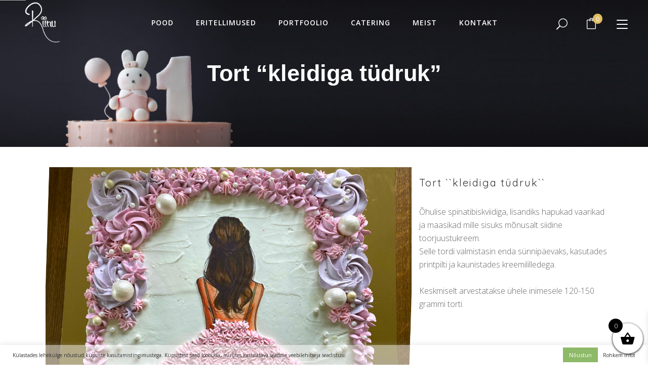

--- FILE ---
content_type: text/html; charset=UTF-8
request_url: https://www.riinu.ee/portfoolio-toode/kleiditort/
body_size: 38050
content:
<!DOCTYPE html>
<html lang="et">
<head>
    
        <meta charset="UTF-8"/>
        <link rel="profile" href="http://gmpg.org/xfn/11"/>
        
                <meta name="viewport" content="width=device-width,initial-scale=1,user-scalable=yes">
        <meta name='robots' content='index, follow, max-image-preview:large, max-snippet:-1, max-video-preview:-1' />
	<style>img:is([sizes="auto" i], [sizes^="auto," i]) { contain-intrinsic-size: 3000px 1500px }</style>
	<link rel="alternate" hreflang="et" href="https://www.riinu.ee/portfoolio-toode/kleiditort/" />
<link rel="alternate" hreflang="x-default" href="https://www.riinu.ee/portfoolio-toode/kleiditort/" />
<script>window._wca = window._wca || [];</script>

	<!-- This site is optimized with the Yoast SEO plugin v26.2 - https://yoast.com/wordpress/plugins/seo/ -->
	<title>Tort &quot;kleidiga tüdruk&quot; - Riinu</title>
	<link rel="canonical" href="https://www.riinu.ee/portfoolio-toode/kleiditort/" />
	<meta property="og:locale" content="et_EE" />
	<meta property="og:type" content="article" />
	<meta property="og:title" content="Tort &quot;kleidiga tüdruk&quot; - Riinu" />
	<meta property="og:url" content="https://www.riinu.ee/portfoolio-toode/kleiditort/" />
	<meta property="og:site_name" content="Riinu" />
	<meta property="article:modified_time" content="2022-07-14T09:04:32+00:00" />
	<meta property="og:image" content="https://www.riinu.ee/wp-content/uploads/2022/07/kleiditort-1-scaled-e1657629695313.jpg" />
	<meta property="og:image:width" content="2560" />
	<meta property="og:image:height" content="1708" />
	<meta property="og:image:type" content="image/jpeg" />
	<meta name="twitter:card" content="summary_large_image" />
	<meta name="twitter:label1" content="Est. reading time" />
	<meta name="twitter:data1" content="1 minut" />
	<script type="application/ld+json" class="yoast-schema-graph">{"@context":"https://schema.org","@graph":[{"@type":"WebPage","@id":"https://www.riinu.ee/portfoolio-toode/kleiditort/","url":"https://www.riinu.ee/portfoolio-toode/kleiditort/","name":"Tort \"kleidiga tüdruk\" - Riinu","isPartOf":{"@id":"https://www.riinu.ee/#website"},"primaryImageOfPage":{"@id":"https://www.riinu.ee/portfoolio-toode/kleiditort/#primaryimage"},"image":{"@id":"https://www.riinu.ee/portfoolio-toode/kleiditort/#primaryimage"},"thumbnailUrl":"https://www.riinu.ee/wp-content/uploads/2022/07/kleiditort-1-scaled-e1657629695313.jpg","datePublished":"2022-07-12T12:51:04+00:00","dateModified":"2022-07-14T09:04:32+00:00","breadcrumb":{"@id":"https://www.riinu.ee/portfoolio-toode/kleiditort/#breadcrumb"},"inLanguage":"et","potentialAction":[{"@type":"ReadAction","target":["https://www.riinu.ee/portfoolio-toode/kleiditort/"]}]},{"@type":"ImageObject","inLanguage":"et","@id":"https://www.riinu.ee/portfoolio-toode/kleiditort/#primaryimage","url":"https://www.riinu.ee/wp-content/uploads/2022/07/kleiditort-1-scaled-e1657629695313.jpg","contentUrl":"https://www.riinu.ee/wp-content/uploads/2022/07/kleiditort-1-scaled-e1657629695313.jpg","width":2560,"height":1708},{"@type":"BreadcrumbList","@id":"https://www.riinu.ee/portfoolio-toode/kleiditort/#breadcrumb","itemListElement":[{"@type":"ListItem","position":1,"name":"Home","item":"https://www.riinu.ee/"},{"@type":"ListItem","position":2,"name":"Edge Portfolio","item":"https://www.riinu.ee/portfoolio-toode/"},{"@type":"ListItem","position":3,"name":"Tort &#8220;kleidiga tüdruk&#8221;"}]},{"@type":"WebSite","@id":"https://www.riinu.ee/#website","url":"https://www.riinu.ee/","name":"Riinu","description":"Riinu - tordid, muffinid, snäkivaagnad ja palju muud","publisher":{"@id":"https://www.riinu.ee/#organization"},"potentialAction":[{"@type":"SearchAction","target":{"@type":"EntryPoint","urlTemplate":"https://www.riinu.ee/?s={search_term_string}"},"query-input":{"@type":"PropertyValueSpecification","valueRequired":true,"valueName":"search_term_string"}}],"inLanguage":"et"},{"@type":"Organization","@id":"https://www.riinu.ee/#organization","name":"Riinu","url":"https://www.riinu.ee/","logo":{"@type":"ImageObject","inLanguage":"et","@id":"https://www.riinu.ee/#/schema/logo/image/","url":"https://www.riinu.ee/wp-content/uploads/2022/03/riinu.png","contentUrl":"https://www.riinu.ee/wp-content/uploads/2022/03/riinu.png","width":441,"height":465,"caption":"Riinu"},"image":{"@id":"https://www.riinu.ee/#/schema/logo/image/"}}]}</script>
	<!-- / Yoast SEO plugin. -->


<link rel='dns-prefetch' href='//stats.wp.com' />
<link rel='dns-prefetch' href='//fonts.googleapis.com' />
<link rel="alternate" type="application/rss+xml" title="Riinu &raquo; RSS" href="https://www.riinu.ee/feed/" />
<link rel="alternate" type="application/rss+xml" title="Riinu &raquo; Kommentaaride RSS" href="https://www.riinu.ee/comments/feed/" />
<link rel="alternate" type="application/rss+xml" title="Riinu &raquo; Tort &#8220;kleidiga tüdruk&#8221; Kommentaaride RSS" href="https://www.riinu.ee/portfoolio-toode/kleiditort/feed/" />
<script type="text/javascript">
/* <![CDATA[ */
window._wpemojiSettings = {"baseUrl":"https:\/\/s.w.org\/images\/core\/emoji\/16.0.1\/72x72\/","ext":".png","svgUrl":"https:\/\/s.w.org\/images\/core\/emoji\/16.0.1\/svg\/","svgExt":".svg","source":{"concatemoji":"https:\/\/www.riinu.ee\/wp-includes\/js\/wp-emoji-release.min.js?ver=6.8.3"}};
/*! This file is auto-generated */
!function(s,n){var o,i,e;function c(e){try{var t={supportTests:e,timestamp:(new Date).valueOf()};sessionStorage.setItem(o,JSON.stringify(t))}catch(e){}}function p(e,t,n){e.clearRect(0,0,e.canvas.width,e.canvas.height),e.fillText(t,0,0);var t=new Uint32Array(e.getImageData(0,0,e.canvas.width,e.canvas.height).data),a=(e.clearRect(0,0,e.canvas.width,e.canvas.height),e.fillText(n,0,0),new Uint32Array(e.getImageData(0,0,e.canvas.width,e.canvas.height).data));return t.every(function(e,t){return e===a[t]})}function u(e,t){e.clearRect(0,0,e.canvas.width,e.canvas.height),e.fillText(t,0,0);for(var n=e.getImageData(16,16,1,1),a=0;a<n.data.length;a++)if(0!==n.data[a])return!1;return!0}function f(e,t,n,a){switch(t){case"flag":return n(e,"\ud83c\udff3\ufe0f\u200d\u26a7\ufe0f","\ud83c\udff3\ufe0f\u200b\u26a7\ufe0f")?!1:!n(e,"\ud83c\udde8\ud83c\uddf6","\ud83c\udde8\u200b\ud83c\uddf6")&&!n(e,"\ud83c\udff4\udb40\udc67\udb40\udc62\udb40\udc65\udb40\udc6e\udb40\udc67\udb40\udc7f","\ud83c\udff4\u200b\udb40\udc67\u200b\udb40\udc62\u200b\udb40\udc65\u200b\udb40\udc6e\u200b\udb40\udc67\u200b\udb40\udc7f");case"emoji":return!a(e,"\ud83e\udedf")}return!1}function g(e,t,n,a){var r="undefined"!=typeof WorkerGlobalScope&&self instanceof WorkerGlobalScope?new OffscreenCanvas(300,150):s.createElement("canvas"),o=r.getContext("2d",{willReadFrequently:!0}),i=(o.textBaseline="top",o.font="600 32px Arial",{});return e.forEach(function(e){i[e]=t(o,e,n,a)}),i}function t(e){var t=s.createElement("script");t.src=e,t.defer=!0,s.head.appendChild(t)}"undefined"!=typeof Promise&&(o="wpEmojiSettingsSupports",i=["flag","emoji"],n.supports={everything:!0,everythingExceptFlag:!0},e=new Promise(function(e){s.addEventListener("DOMContentLoaded",e,{once:!0})}),new Promise(function(t){var n=function(){try{var e=JSON.parse(sessionStorage.getItem(o));if("object"==typeof e&&"number"==typeof e.timestamp&&(new Date).valueOf()<e.timestamp+604800&&"object"==typeof e.supportTests)return e.supportTests}catch(e){}return null}();if(!n){if("undefined"!=typeof Worker&&"undefined"!=typeof OffscreenCanvas&&"undefined"!=typeof URL&&URL.createObjectURL&&"undefined"!=typeof Blob)try{var e="postMessage("+g.toString()+"("+[JSON.stringify(i),f.toString(),p.toString(),u.toString()].join(",")+"));",a=new Blob([e],{type:"text/javascript"}),r=new Worker(URL.createObjectURL(a),{name:"wpTestEmojiSupports"});return void(r.onmessage=function(e){c(n=e.data),r.terminate(),t(n)})}catch(e){}c(n=g(i,f,p,u))}t(n)}).then(function(e){for(var t in e)n.supports[t]=e[t],n.supports.everything=n.supports.everything&&n.supports[t],"flag"!==t&&(n.supports.everythingExceptFlag=n.supports.everythingExceptFlag&&n.supports[t]);n.supports.everythingExceptFlag=n.supports.everythingExceptFlag&&!n.supports.flag,n.DOMReady=!1,n.readyCallback=function(){n.DOMReady=!0}}).then(function(){return e}).then(function(){var e;n.supports.everything||(n.readyCallback(),(e=n.source||{}).concatemoji?t(e.concatemoji):e.wpemoji&&e.twemoji&&(t(e.twemoji),t(e.wpemoji)))}))}((window,document),window._wpemojiSettings);
/* ]]> */
</script>
<link rel='stylesheet' id='wcpcsup-main-css' href='https://www.riinu.ee/wp-content/plugins/woo-product-carousel-slider-and-grid-ultimate/assets/css/style.css?ver=6.8.3' type='text/css' media='all' />
<link rel='stylesheet' id='wcpcsup-swmodal-css' href='https://www.riinu.ee/wp-content/plugins/woo-product-carousel-slider-and-grid-ultimate/assets/css/swmodal.css?ver=6.8.3' type='text/css' media='all' />
<link rel='stylesheet' id='wcpcsup-swiper-css' href='https://www.riinu.ee/wp-content/plugins/woo-product-carousel-slider-and-grid-ultimate/assets/css/swiper-bundle.min.css?ver=6.8.3' type='text/css' media='all' />
<style id='wp-emoji-styles-inline-css' type='text/css'>

	img.wp-smiley, img.emoji {
		display: inline !important;
		border: none !important;
		box-shadow: none !important;
		height: 1em !important;
		width: 1em !important;
		margin: 0 0.07em !important;
		vertical-align: -0.1em !important;
		background: none !important;
		padding: 0 !important;
	}
</style>
<link rel='stylesheet' id='wp-block-library-css' href='https://www.riinu.ee/wp-includes/css/dist/block-library/style.min.css?ver=6.8.3' type='text/css' media='all' />
<style id='classic-theme-styles-inline-css' type='text/css'>
/*! This file is auto-generated */
.wp-block-button__link{color:#fff;background-color:#32373c;border-radius:9999px;box-shadow:none;text-decoration:none;padding:calc(.667em + 2px) calc(1.333em + 2px);font-size:1.125em}.wp-block-file__button{background:#32373c;color:#fff;text-decoration:none}
</style>
<link rel='stylesheet' id='wcpcsu-main-css' href='https://www.riinu.ee/wp-content/plugins/woo-product-carousel-slider-and-grid-ultimate/assets/css/style.css?ver=6.8.3' type='text/css' media='all' />
<link rel='stylesheet' id='mediaelement-css' href='https://www.riinu.ee/wp-includes/js/mediaelement/mediaelementplayer-legacy.min.css?ver=4.2.17' type='text/css' media='all' />
<link rel='stylesheet' id='wp-mediaelement-css' href='https://www.riinu.ee/wp-includes/js/mediaelement/wp-mediaelement.min.css?ver=6.8.3' type='text/css' media='all' />
<style id='jetpack-sharing-buttons-style-inline-css' type='text/css'>
.jetpack-sharing-buttons__services-list{display:flex;flex-direction:row;flex-wrap:wrap;gap:0;list-style-type:none;margin:5px;padding:0}.jetpack-sharing-buttons__services-list.has-small-icon-size{font-size:12px}.jetpack-sharing-buttons__services-list.has-normal-icon-size{font-size:16px}.jetpack-sharing-buttons__services-list.has-large-icon-size{font-size:24px}.jetpack-sharing-buttons__services-list.has-huge-icon-size{font-size:36px}@media print{.jetpack-sharing-buttons__services-list{display:none!important}}.editor-styles-wrapper .wp-block-jetpack-sharing-buttons{gap:0;padding-inline-start:0}ul.jetpack-sharing-buttons__services-list.has-background{padding:1.25em 2.375em}
</style>
<style id='global-styles-inline-css' type='text/css'>
:root{--wp--preset--aspect-ratio--square: 1;--wp--preset--aspect-ratio--4-3: 4/3;--wp--preset--aspect-ratio--3-4: 3/4;--wp--preset--aspect-ratio--3-2: 3/2;--wp--preset--aspect-ratio--2-3: 2/3;--wp--preset--aspect-ratio--16-9: 16/9;--wp--preset--aspect-ratio--9-16: 9/16;--wp--preset--color--black: #000000;--wp--preset--color--cyan-bluish-gray: #abb8c3;--wp--preset--color--white: #ffffff;--wp--preset--color--pale-pink: #f78da7;--wp--preset--color--vivid-red: #cf2e2e;--wp--preset--color--luminous-vivid-orange: #ff6900;--wp--preset--color--luminous-vivid-amber: #fcb900;--wp--preset--color--light-green-cyan: #7bdcb5;--wp--preset--color--vivid-green-cyan: #00d084;--wp--preset--color--pale-cyan-blue: #8ed1fc;--wp--preset--color--vivid-cyan-blue: #0693e3;--wp--preset--color--vivid-purple: #9b51e0;--wp--preset--gradient--vivid-cyan-blue-to-vivid-purple: linear-gradient(135deg,rgba(6,147,227,1) 0%,rgb(155,81,224) 100%);--wp--preset--gradient--light-green-cyan-to-vivid-green-cyan: linear-gradient(135deg,rgb(122,220,180) 0%,rgb(0,208,130) 100%);--wp--preset--gradient--luminous-vivid-amber-to-luminous-vivid-orange: linear-gradient(135deg,rgba(252,185,0,1) 0%,rgba(255,105,0,1) 100%);--wp--preset--gradient--luminous-vivid-orange-to-vivid-red: linear-gradient(135deg,rgba(255,105,0,1) 0%,rgb(207,46,46) 100%);--wp--preset--gradient--very-light-gray-to-cyan-bluish-gray: linear-gradient(135deg,rgb(238,238,238) 0%,rgb(169,184,195) 100%);--wp--preset--gradient--cool-to-warm-spectrum: linear-gradient(135deg,rgb(74,234,220) 0%,rgb(151,120,209) 20%,rgb(207,42,186) 40%,rgb(238,44,130) 60%,rgb(251,105,98) 80%,rgb(254,248,76) 100%);--wp--preset--gradient--blush-light-purple: linear-gradient(135deg,rgb(255,206,236) 0%,rgb(152,150,240) 100%);--wp--preset--gradient--blush-bordeaux: linear-gradient(135deg,rgb(254,205,165) 0%,rgb(254,45,45) 50%,rgb(107,0,62) 100%);--wp--preset--gradient--luminous-dusk: linear-gradient(135deg,rgb(255,203,112) 0%,rgb(199,81,192) 50%,rgb(65,88,208) 100%);--wp--preset--gradient--pale-ocean: linear-gradient(135deg,rgb(255,245,203) 0%,rgb(182,227,212) 50%,rgb(51,167,181) 100%);--wp--preset--gradient--electric-grass: linear-gradient(135deg,rgb(202,248,128) 0%,rgb(113,206,126) 100%);--wp--preset--gradient--midnight: linear-gradient(135deg,rgb(2,3,129) 0%,rgb(40,116,252) 100%);--wp--preset--font-size--small: 13px;--wp--preset--font-size--medium: 20px;--wp--preset--font-size--large: 36px;--wp--preset--font-size--x-large: 42px;--wp--preset--spacing--20: 0.44rem;--wp--preset--spacing--30: 0.67rem;--wp--preset--spacing--40: 1rem;--wp--preset--spacing--50: 1.5rem;--wp--preset--spacing--60: 2.25rem;--wp--preset--spacing--70: 3.38rem;--wp--preset--spacing--80: 5.06rem;--wp--preset--shadow--natural: 6px 6px 9px rgba(0, 0, 0, 0.2);--wp--preset--shadow--deep: 12px 12px 50px rgba(0, 0, 0, 0.4);--wp--preset--shadow--sharp: 6px 6px 0px rgba(0, 0, 0, 0.2);--wp--preset--shadow--outlined: 6px 6px 0px -3px rgba(255, 255, 255, 1), 6px 6px rgba(0, 0, 0, 1);--wp--preset--shadow--crisp: 6px 6px 0px rgba(0, 0, 0, 1);}:where(.is-layout-flex){gap: 0.5em;}:where(.is-layout-grid){gap: 0.5em;}body .is-layout-flex{display: flex;}.is-layout-flex{flex-wrap: wrap;align-items: center;}.is-layout-flex > :is(*, div){margin: 0;}body .is-layout-grid{display: grid;}.is-layout-grid > :is(*, div){margin: 0;}:where(.wp-block-columns.is-layout-flex){gap: 2em;}:where(.wp-block-columns.is-layout-grid){gap: 2em;}:where(.wp-block-post-template.is-layout-flex){gap: 1.25em;}:where(.wp-block-post-template.is-layout-grid){gap: 1.25em;}.has-black-color{color: var(--wp--preset--color--black) !important;}.has-cyan-bluish-gray-color{color: var(--wp--preset--color--cyan-bluish-gray) !important;}.has-white-color{color: var(--wp--preset--color--white) !important;}.has-pale-pink-color{color: var(--wp--preset--color--pale-pink) !important;}.has-vivid-red-color{color: var(--wp--preset--color--vivid-red) !important;}.has-luminous-vivid-orange-color{color: var(--wp--preset--color--luminous-vivid-orange) !important;}.has-luminous-vivid-amber-color{color: var(--wp--preset--color--luminous-vivid-amber) !important;}.has-light-green-cyan-color{color: var(--wp--preset--color--light-green-cyan) !important;}.has-vivid-green-cyan-color{color: var(--wp--preset--color--vivid-green-cyan) !important;}.has-pale-cyan-blue-color{color: var(--wp--preset--color--pale-cyan-blue) !important;}.has-vivid-cyan-blue-color{color: var(--wp--preset--color--vivid-cyan-blue) !important;}.has-vivid-purple-color{color: var(--wp--preset--color--vivid-purple) !important;}.has-black-background-color{background-color: var(--wp--preset--color--black) !important;}.has-cyan-bluish-gray-background-color{background-color: var(--wp--preset--color--cyan-bluish-gray) !important;}.has-white-background-color{background-color: var(--wp--preset--color--white) !important;}.has-pale-pink-background-color{background-color: var(--wp--preset--color--pale-pink) !important;}.has-vivid-red-background-color{background-color: var(--wp--preset--color--vivid-red) !important;}.has-luminous-vivid-orange-background-color{background-color: var(--wp--preset--color--luminous-vivid-orange) !important;}.has-luminous-vivid-amber-background-color{background-color: var(--wp--preset--color--luminous-vivid-amber) !important;}.has-light-green-cyan-background-color{background-color: var(--wp--preset--color--light-green-cyan) !important;}.has-vivid-green-cyan-background-color{background-color: var(--wp--preset--color--vivid-green-cyan) !important;}.has-pale-cyan-blue-background-color{background-color: var(--wp--preset--color--pale-cyan-blue) !important;}.has-vivid-cyan-blue-background-color{background-color: var(--wp--preset--color--vivid-cyan-blue) !important;}.has-vivid-purple-background-color{background-color: var(--wp--preset--color--vivid-purple) !important;}.has-black-border-color{border-color: var(--wp--preset--color--black) !important;}.has-cyan-bluish-gray-border-color{border-color: var(--wp--preset--color--cyan-bluish-gray) !important;}.has-white-border-color{border-color: var(--wp--preset--color--white) !important;}.has-pale-pink-border-color{border-color: var(--wp--preset--color--pale-pink) !important;}.has-vivid-red-border-color{border-color: var(--wp--preset--color--vivid-red) !important;}.has-luminous-vivid-orange-border-color{border-color: var(--wp--preset--color--luminous-vivid-orange) !important;}.has-luminous-vivid-amber-border-color{border-color: var(--wp--preset--color--luminous-vivid-amber) !important;}.has-light-green-cyan-border-color{border-color: var(--wp--preset--color--light-green-cyan) !important;}.has-vivid-green-cyan-border-color{border-color: var(--wp--preset--color--vivid-green-cyan) !important;}.has-pale-cyan-blue-border-color{border-color: var(--wp--preset--color--pale-cyan-blue) !important;}.has-vivid-cyan-blue-border-color{border-color: var(--wp--preset--color--vivid-cyan-blue) !important;}.has-vivid-purple-border-color{border-color: var(--wp--preset--color--vivid-purple) !important;}.has-vivid-cyan-blue-to-vivid-purple-gradient-background{background: var(--wp--preset--gradient--vivid-cyan-blue-to-vivid-purple) !important;}.has-light-green-cyan-to-vivid-green-cyan-gradient-background{background: var(--wp--preset--gradient--light-green-cyan-to-vivid-green-cyan) !important;}.has-luminous-vivid-amber-to-luminous-vivid-orange-gradient-background{background: var(--wp--preset--gradient--luminous-vivid-amber-to-luminous-vivid-orange) !important;}.has-luminous-vivid-orange-to-vivid-red-gradient-background{background: var(--wp--preset--gradient--luminous-vivid-orange-to-vivid-red) !important;}.has-very-light-gray-to-cyan-bluish-gray-gradient-background{background: var(--wp--preset--gradient--very-light-gray-to-cyan-bluish-gray) !important;}.has-cool-to-warm-spectrum-gradient-background{background: var(--wp--preset--gradient--cool-to-warm-spectrum) !important;}.has-blush-light-purple-gradient-background{background: var(--wp--preset--gradient--blush-light-purple) !important;}.has-blush-bordeaux-gradient-background{background: var(--wp--preset--gradient--blush-bordeaux) !important;}.has-luminous-dusk-gradient-background{background: var(--wp--preset--gradient--luminous-dusk) !important;}.has-pale-ocean-gradient-background{background: var(--wp--preset--gradient--pale-ocean) !important;}.has-electric-grass-gradient-background{background: var(--wp--preset--gradient--electric-grass) !important;}.has-midnight-gradient-background{background: var(--wp--preset--gradient--midnight) !important;}.has-small-font-size{font-size: var(--wp--preset--font-size--small) !important;}.has-medium-font-size{font-size: var(--wp--preset--font-size--medium) !important;}.has-large-font-size{font-size: var(--wp--preset--font-size--large) !important;}.has-x-large-font-size{font-size: var(--wp--preset--font-size--x-large) !important;}
:where(.wp-block-post-template.is-layout-flex){gap: 1.25em;}:where(.wp-block-post-template.is-layout-grid){gap: 1.25em;}
:where(.wp-block-columns.is-layout-flex){gap: 2em;}:where(.wp-block-columns.is-layout-grid){gap: 2em;}
:root :where(.wp-block-pullquote){font-size: 1.5em;line-height: 1.6;}
</style>
<link rel='stylesheet' id='acoplw-style-css' href='https://www.riinu.ee/wp-content/plugins/aco-product-labels-for-woocommerce/includes/../assets/css/frontend.css?ver=1.5.12' type='text/css' media='all' />
<link rel='stylesheet' id='contact-form-7-css' href='https://www.riinu.ee/wp-content/plugins/contact-form-7/includes/css/styles.css?ver=6.1.3' type='text/css' media='all' />
<link rel='stylesheet' id='cookie-law-info-css' href='https://www.riinu.ee/wp-content/plugins/cookie-law-info/legacy/public/css/cookie-law-info-public.css?ver=3.3.6' type='text/css' media='all' />
<link rel='stylesheet' id='cookie-law-info-gdpr-css' href='https://www.riinu.ee/wp-content/plugins/cookie-law-info/legacy/public/css/cookie-law-info-gdpr.css?ver=3.3.6' type='text/css' media='all' />
<link rel='stylesheet' id='walcf7-datepicker-css-css' href='https://www.riinu.ee/wp-content/plugins/date-time-picker-for-contact-form-7/assets/css/jquery.datetimepicker.min.css?ver=1.0.0' type='text/css' media='all' />
<style id='woocommerce-inline-inline-css' type='text/css'>
.woocommerce form .form-row .required { visibility: visible; }
</style>
<link rel='stylesheet' id='montonio-style-css' href='https://www.riinu.ee/wp-content/plugins/montonio-for-woocommerce/assets/css/montonio-style.css?ver=9.1.6' type='text/css' media='all' />
<link rel='stylesheet' id='vpd-public-css' href='https://www.riinu.ee/wp-content/plugins/variation-price-display/public/css/public.min.css?ver=1.3.21' type='text/css' media='all' />
<link rel='stylesheet' id='brands-styles-css' href='https://www.riinu.ee/wp-content/plugins/woocommerce/assets/css/brands.css?ver=10.3.3' type='text/css' media='all' />
<link rel='stylesheet' id='xoo-wsc-fonts-css' href='https://www.riinu.ee/wp-content/plugins/side-cart-woocommerce/assets/css/xoo-wsc-fonts.css?ver=2.7.2' type='text/css' media='all' />
<link rel='stylesheet' id='xoo-wsc-style-css' href='https://www.riinu.ee/wp-content/plugins/side-cart-woocommerce/assets/css/xoo-wsc-style.css?ver=2.7.2' type='text/css' media='all' />
<style id='xoo-wsc-style-inline-css' type='text/css'>




.xoo-wsc-ft-buttons-cont a.xoo-wsc-ft-btn, .xoo-wsc-container .xoo-wsc-btn {
	background-color: #ffffff;
	color: #000000;
	border: 1px solid #000000;
	padding: 10px 20px;
}

.xoo-wsc-ft-buttons-cont a.xoo-wsc-ft-btn:hover, .xoo-wsc-container .xoo-wsc-btn:hover {
	background-color: #ffffff;
	color: #000000;
	border: 2px solid #000000;
}

 

.xoo-wsc-footer{
	background-color: #ffffff;
	color: #000000;
	padding: 50px 15px;
	box-shadow: 0 -5px 10px #0000001a;
}

.xoo-wsc-footer, .xoo-wsc-footer a, .xoo-wsc-footer .amount{
	font-size: 18px;
}

.xoo-wsc-btn .amount{
	color: #000000}

.xoo-wsc-btn:hover .amount{
	color: #000000;
}

.xoo-wsc-ft-buttons-cont{
	grid-template-columns: auto;
}

.xoo-wsc-basket{
	bottom: 12px;
	right: 0px;
	background-color: #ffffff;
	color: #000000;
	box-shadow: 0 1px 4px 0;
	border-radius: 50%;
	display: flex;
	width: 60px;
	height: 60px;
}


.xoo-wsc-bki{
	font-size: 30px}

.xoo-wsc-items-count{
	top: -9px;
	left: -8px;
}

.xoo-wsc-items-count, .xoo-wsch-items-count{
	background-color: #000000;
	color: #ffffff;
}

.xoo-wsc-container, .xoo-wsc-slider{
	max-width: 320px;
	right: -320px;
	top: 0;bottom: 0;
	bottom: 0;
	font-family: }


.xoo-wsc-cart-active .xoo-wsc-container, .xoo-wsc-slider-active .xoo-wsc-slider{
	right: 0;
}


.xoo-wsc-cart-active .xoo-wsc-basket{
	right: 320px;
}

.xoo-wsc-slider{
	right: -320px;
}

span.xoo-wsch-close {
    font-size: 16px;
}

	.xoo-wsch-top{
		justify-content: center;
	}
	span.xoo-wsch-close {
	    right: 10px;
	}

.xoo-wsch-text{
	font-size: 20px;
}

.xoo-wsc-header{
	color: #000000;
	background-color: #ffffff;
	border-bottom: 2px solid #eee;
	padding: 15px 15px;
}


.xoo-wsc-body{
	background-color: #ffffff;
}

.xoo-wsc-products:not(.xoo-wsc-pattern-card), .xoo-wsc-products:not(.xoo-wsc-pattern-card) span.amount, .xoo-wsc-products:not(.xoo-wsc-pattern-card) a{
	font-size: 16px;
	color: #000000;
}

.xoo-wsc-products:not(.xoo-wsc-pattern-card) .xoo-wsc-product{
	padding: 20px 15px;
	margin: 0;
	border-radius: 0px;
	box-shadow: 0 0;
	background-color: transparent;
}

.xoo-wsc-sum-col{
	justify-content: center;
}


/** Shortcode **/
.xoo-wsc-sc-count{
	background-color: #000000;
	color: #ffffff;
}

.xoo-wsc-sc-bki{
	font-size: 28px;
	color: #000000;
}
.xoo-wsc-sc-cont{
	color: #000000;
}


.xoo-wsc-product dl.variation {
	display: block;
}


.xoo-wsc-product-cont{
	padding: 10px 10px;
}

.xoo-wsc-products:not(.xoo-wsc-pattern-card) .xoo-wsc-img-col{
	width: 30%;
}

.xoo-wsc-pattern-card .xoo-wsc-img-col img{
	max-width: 100%;
	height: auto;
}

.xoo-wsc-products:not(.xoo-wsc-pattern-card) .xoo-wsc-sum-col{
	width: 70%;
}

.xoo-wsc-pattern-card .xoo-wsc-product-cont{
	width: 50% 
}

@media only screen and (max-width: 600px) {
	.xoo-wsc-pattern-card .xoo-wsc-product-cont  {
		width: 50%;
	}
}


.xoo-wsc-pattern-card .xoo-wsc-product{
	border: 0;
	box-shadow: 0px 10px 15px -12px #0000001a;
}


.xoo-wsc-sm-front{
	background-color: #eee;
}
.xoo-wsc-pattern-card, .xoo-wsc-sm-front{
	border-bottom-left-radius: 5px;
	border-bottom-right-radius: 5px;
}
.xoo-wsc-pattern-card, .xoo-wsc-img-col img, .xoo-wsc-img-col, .xoo-wsc-sm-back-cont{
	border-top-left-radius: 5px;
	border-top-right-radius: 5px;
}
.xoo-wsc-sm-back{
	background-color: #fff;
}
.xoo-wsc-pattern-card, .xoo-wsc-pattern-card a, .xoo-wsc-pattern-card .amount{
	font-size: 16px;
}

.xoo-wsc-sm-front, .xoo-wsc-sm-front a, .xoo-wsc-sm-front .amount{
	color: #000;
}

.xoo-wsc-sm-back, .xoo-wsc-sm-back a, .xoo-wsc-sm-back .amount{
	color: #000;
}


.magictime {
    animation-duration: 0.5s;
}



span.xoo-wsch-items-count{
	height: 20px;
	line-height: 20px;
	width: 20px;
}

span.xoo-wsch-icon{
	font-size: 30px
}

.xoo-wsc-smr-del{
	font-size: 16px
}
</style>
<link rel='stylesheet' id='baker-edge-default-style-css' href='https://www.riinu.ee/wp-content/themes/baker/style.css?ver=6.8.3' type='text/css' media='all' />
<link rel='stylesheet' id='baker-edge-modules-css' href='https://www.riinu.ee/wp-content/themes/baker/assets/css/modules.min.css?ver=6.8.3' type='text/css' media='all' />
<style id='baker-edge-modules-inline-css' type='text/css'>
/* generated in /var/www/riinu/public/wp-content/themes/baker/framework/modules/header/helper-functions.php baker_edge_header_area_style function */
.postid-12188 .edgtf-page-header .edgtf-menu-area { background-color: rgba(255, 255, 255, 0);}

/* generated in /var/www/riinu/public/wp-content/themes/baker/assets/custom-styles/general-custom-styles.php baker_edge_smooth_page_transition_styles function */
.edgtf-smooth-transition-loader { background-color: #ffffff;}


body:not(.page-id-9982) .edgtf-smooth-transition-loader {
display:none !important;
}

/* To match list font with default font family and size */
ul, ol {
    font-family: 'Open Sans', sans-serif;
    font-size: 16px; 
}

.page-id-9982  .edgtf-wrapper .edgtf-wrapper-inner {
    overflow: visible;
}

.page-id-9982 .edgtf-slider,
.page-id-9982  .vc_row-fluid,
.page-id-9982 .wpb_revslider_element {
       overflow: hidden;
}

.page-id-9982.edgtf-header-standard .edgtf-menu-area .edgtf-vertical-align-containers .edgtf-position-right-inner {
    height: auto;
}

@media only screen and (max-width: 680px) {
.edgtf-title.edgtf-content-center-alignment.edgtf-standard-type .edgtf-title-holder .edgtf-subtitle {display: none}
}
</style>
<link rel='stylesheet' id='baker-edge-font_awesome-css' href='https://www.riinu.ee/wp-content/themes/baker/assets/css/font-awesome/css/font-awesome.min.css?ver=6.8.3' type='text/css' media='all' />
<link rel='stylesheet' id='baker-edge-font_elegant-css' href='https://www.riinu.ee/wp-content/themes/baker/assets/css/elegant-icons/style.min.css?ver=6.8.3' type='text/css' media='all' />
<link rel='stylesheet' id='baker-edge-ion_icons-css' href='https://www.riinu.ee/wp-content/themes/baker/assets/css/ion-icons/css/ionicons.min.css?ver=6.8.3' type='text/css' media='all' />
<link rel='stylesheet' id='baker-edge-simple_line_icons-css' href='https://www.riinu.ee/wp-content/themes/baker/assets/css/simple-line-icons/simple-line-icons.css?ver=6.8.3' type='text/css' media='all' />
<link rel='stylesheet' id='baker-edge-woo-css' href='https://www.riinu.ee/wp-content/themes/baker/assets/css/woocommerce.min.css?ver=6.8.3' type='text/css' media='all' />
<link rel='stylesheet' id='baker-edge-woo-responsive-css' href='https://www.riinu.ee/wp-content/themes/baker/assets/css/woocommerce-responsive.min.css?ver=6.8.3' type='text/css' media='all' />
<link rel='stylesheet' id='baker-edge-style-dynamic-css' href='https://www.riinu.ee/wp-content/themes/baker/assets/css/style_dynamic.css?ver=1763895038' type='text/css' media='all' />
<link rel='stylesheet' id='baker-edge-modules-responsive-css' href='https://www.riinu.ee/wp-content/themes/baker/assets/css/modules-responsive.min.css?ver=6.8.3' type='text/css' media='all' />
<link rel='stylesheet' id='baker-edge-style-dynamic-responsive-css' href='https://www.riinu.ee/wp-content/themes/baker/assets/css/style_dynamic_responsive.css?ver=1763895038' type='text/css' media='all' />
<link rel='stylesheet' id='baker-edge-google-fonts-css' href='https://fonts.googleapis.com/css?family=Open+Sans%3A300%2C400%2C600%2C700%7CPlayfair+Display%3A300%2C400%2C600%2C700%7CRaleway%3A300%2C400%2C600%2C700%7CQuicksand%3A300%2C400%2C600%2C700%7COpen+Sans%3A300%2C400%2C600%2C700&#038;subset=latin-ext&#038;ver=1.0.0' type='text/css' media='all' />
<link rel='stylesheet' id='js_composer_front-css' href='https://www.riinu.ee/wp-content/plugins/js_composer/assets/css/js_composer.min.css?ver=6.11.0' type='text/css' media='all' />
<link rel='stylesheet' id='wcmmq-front-style-css' href='https://www.riinu.ee/wp-content/plugins/woo-min-max-quantity-step-control-single/assets/css/wcmmq-front.css?ver=1.0.0' type='text/css' media='all' />
<link rel='stylesheet' id='custom-css-css' href='https://www.riinu.ee/wp-content/plugins/theme-customisations-master/custom/style.css?ver=6.8.3' type='text/css' media='all' />
<script type="text/javascript" src="https://www.riinu.ee/wp-includes/js/dist/vendor/react.min.js?ver=18.3.1.1" id="react-js"></script>
<script type="text/javascript" src="https://www.riinu.ee/wp-includes/js/dist/vendor/react-dom.min.js?ver=18.3.1.1" id="react-dom-js"></script>
<script type="text/javascript" src="https://www.riinu.ee/wp-includes/js/dist/vendor/react-jsx-runtime.min.js?ver=18.3.1" id="react-jsx-runtime-js"></script>
<script type="text/javascript" src="https://www.riinu.ee/wp-includes/js/dist/dom-ready.min.js?ver=f77871ff7694fffea381" id="wp-dom-ready-js"></script>
<script type="text/javascript" src="https://www.riinu.ee/wp-includes/js/dist/hooks.min.js?ver=4d63a3d491d11ffd8ac6" id="wp-hooks-js"></script>
<script type="text/javascript" src="https://www.riinu.ee/wp-includes/js/dist/i18n.min.js?ver=5e580eb46a90c2b997e6" id="wp-i18n-js"></script>
<script type="text/javascript" id="wp-i18n-js-after">
/* <![CDATA[ */
wp.i18n.setLocaleData( { 'text direction\u0004ltr': [ 'ltr' ] } );
/* ]]> */
</script>
<script type="text/javascript" id="wp-a11y-js-translations">
/* <![CDATA[ */
( function( domain, translations ) {
	var localeData = translations.locale_data[ domain ] || translations.locale_data.messages;
	localeData[""].domain = domain;
	wp.i18n.setLocaleData( localeData, domain );
} )( "default", {"translation-revision-date":"2024-06-06 09:50:37+0000","generator":"GlotPress\/4.0.1","domain":"messages","locale_data":{"messages":{"":{"domain":"messages","plural-forms":"nplurals=2; plural=n != 1;","lang":"et_EE"},"Notifications":["M\u00e4rguanded"]}},"comment":{"reference":"wp-includes\/js\/dist\/a11y.js"}} );
/* ]]> */
</script>
<script type="text/javascript" src="https://www.riinu.ee/wp-includes/js/dist/a11y.min.js?ver=3156534cc54473497e14" id="wp-a11y-js"></script>
<script type="text/javascript" src="https://www.riinu.ee/wp-includes/js/dist/vendor/wp-polyfill.min.js?ver=3.15.0" id="wp-polyfill-js"></script>
<script type="text/javascript" src="https://www.riinu.ee/wp-includes/js/dist/url.min.js?ver=c2964167dfe2477c14ea" id="wp-url-js"></script>
<script type="text/javascript" id="wp-api-fetch-js-translations">
/* <![CDATA[ */
( function( domain, translations ) {
	var localeData = translations.locale_data[ domain ] || translations.locale_data.messages;
	localeData[""].domain = domain;
	wp.i18n.setLocaleData( localeData, domain );
} )( "default", {"translation-revision-date":"2024-06-06 09:50:37+0000","generator":"GlotPress\/4.0.1","domain":"messages","locale_data":{"messages":{"":{"domain":"messages","plural-forms":"nplurals=2; plural=n != 1;","lang":"et_EE"},"You are probably offline.":["Sul ilmselt puudub v\u00f5rgu\u00fchendus."],"Media upload failed. If this is a photo or a large image, please scale it down and try again.":["Meediaobjekti \u00fcleslaadimine eba\u00f5nnestus. Kui see on foto v\u00f5i suur pilt, tee see v\u00e4iksemaks ja proovi uuesti."],"The response is not a valid JSON response.":["See ei ole korrektne JSON-i vastus."],"An unknown error occurred.":["Tekkis tundmatu viga."]}},"comment":{"reference":"wp-includes\/js\/dist\/api-fetch.js"}} );
/* ]]> */
</script>
<script type="text/javascript" src="https://www.riinu.ee/wp-includes/js/dist/api-fetch.min.js?ver=3623a576c78df404ff20" id="wp-api-fetch-js"></script>
<script type="text/javascript" id="wp-api-fetch-js-after">
/* <![CDATA[ */
wp.apiFetch.use( wp.apiFetch.createRootURLMiddleware( "https://www.riinu.ee/wp-json/" ) );
wp.apiFetch.nonceMiddleware = wp.apiFetch.createNonceMiddleware( "fc9b5f77b5" );
wp.apiFetch.use( wp.apiFetch.nonceMiddleware );
wp.apiFetch.use( wp.apiFetch.mediaUploadMiddleware );
wp.apiFetch.nonceEndpoint = "https://www.riinu.ee/wp-admin/admin-ajax.php?action=rest-nonce";
/* ]]> */
</script>
<script type="text/javascript" src="https://www.riinu.ee/wp-includes/js/dist/blob.min.js?ver=9113eed771d446f4a556" id="wp-blob-js"></script>
<script type="text/javascript" src="https://www.riinu.ee/wp-includes/js/dist/block-serialization-default-parser.min.js?ver=14d44daebf663d05d330" id="wp-block-serialization-default-parser-js"></script>
<script type="text/javascript" src="https://www.riinu.ee/wp-includes/js/dist/autop.min.js?ver=9fb50649848277dd318d" id="wp-autop-js"></script>
<script type="text/javascript" src="https://www.riinu.ee/wp-includes/js/dist/deprecated.min.js?ver=e1f84915c5e8ae38964c" id="wp-deprecated-js"></script>
<script type="text/javascript" src="https://www.riinu.ee/wp-includes/js/dist/dom.min.js?ver=80bd57c84b45cf04f4ce" id="wp-dom-js"></script>
<script type="text/javascript" src="https://www.riinu.ee/wp-includes/js/dist/escape-html.min.js?ver=6561a406d2d232a6fbd2" id="wp-escape-html-js"></script>
<script type="text/javascript" src="https://www.riinu.ee/wp-includes/js/dist/element.min.js?ver=a4eeeadd23c0d7ab1d2d" id="wp-element-js"></script>
<script type="text/javascript" src="https://www.riinu.ee/wp-includes/js/dist/is-shallow-equal.min.js?ver=e0f9f1d78d83f5196979" id="wp-is-shallow-equal-js"></script>
<script type="text/javascript" id="wp-keycodes-js-translations">
/* <![CDATA[ */
( function( domain, translations ) {
	var localeData = translations.locale_data[ domain ] || translations.locale_data.messages;
	localeData[""].domain = domain;
	wp.i18n.setLocaleData( localeData, domain );
} )( "default", {"translation-revision-date":"2024-06-06 09:50:37+0000","generator":"GlotPress\/4.0.1","domain":"messages","locale_data":{"messages":{"":{"domain":"messages","plural-forms":"nplurals=2; plural=n != 1;","lang":"et_EE"},"Tilde":["Tilde"],"Backtick":["R\u00f5hum\u00e4rk"],"Period":["Punkt"],"Comma":["Koma"]}},"comment":{"reference":"wp-includes\/js\/dist\/keycodes.js"}} );
/* ]]> */
</script>
<script type="text/javascript" src="https://www.riinu.ee/wp-includes/js/dist/keycodes.min.js?ver=034ff647a54b018581d3" id="wp-keycodes-js"></script>
<script type="text/javascript" src="https://www.riinu.ee/wp-includes/js/dist/priority-queue.min.js?ver=9c21c957c7e50ffdbf48" id="wp-priority-queue-js"></script>
<script type="text/javascript" src="https://www.riinu.ee/wp-includes/js/dist/compose.min.js?ver=84bcf832a5c99203f3db" id="wp-compose-js"></script>
<script type="text/javascript" src="https://www.riinu.ee/wp-includes/js/dist/private-apis.min.js?ver=0f8478f1ba7e0eea562b" id="wp-private-apis-js"></script>
<script type="text/javascript" src="https://www.riinu.ee/wp-includes/js/dist/redux-routine.min.js?ver=8bb92d45458b29590f53" id="wp-redux-routine-js"></script>
<script type="text/javascript" src="https://www.riinu.ee/wp-includes/js/dist/data.min.js?ver=fe6c4835cd00e12493c3" id="wp-data-js"></script>
<script type="text/javascript" id="wp-data-js-after">
/* <![CDATA[ */
( function() {
	var userId = 0;
	var storageKey = "WP_DATA_USER_" + userId;
	wp.data
		.use( wp.data.plugins.persistence, { storageKey: storageKey } );
} )();
/* ]]> */
</script>
<script type="text/javascript" src="https://www.riinu.ee/wp-includes/js/dist/html-entities.min.js?ver=2cd3358363e0675638fb" id="wp-html-entities-js"></script>
<script type="text/javascript" id="wp-rich-text-js-translations">
/* <![CDATA[ */
( function( domain, translations ) {
	var localeData = translations.locale_data[ domain ] || translations.locale_data.messages;
	localeData[""].domain = domain;
	wp.i18n.setLocaleData( localeData, domain );
} )( "default", {"translation-revision-date":"2024-06-06 09:50:37+0000","generator":"GlotPress\/4.0.1","domain":"messages","locale_data":{"messages":{"":{"domain":"messages","plural-forms":"nplurals=2; plural=n != 1;","lang":"et_EE"},"%s applied.":["%s v\u00f5eti kasutusele."],"%s removed.":["%s eemaldati."]}},"comment":{"reference":"wp-includes\/js\/dist\/rich-text.js"}} );
/* ]]> */
</script>
<script type="text/javascript" src="https://www.riinu.ee/wp-includes/js/dist/rich-text.min.js?ver=74178fc8c4d67d66f1a8" id="wp-rich-text-js"></script>
<script type="text/javascript" src="https://www.riinu.ee/wp-includes/js/dist/shortcode.min.js?ver=b7747eee0efafd2f0c3b" id="wp-shortcode-js"></script>
<script type="text/javascript" src="https://www.riinu.ee/wp-includes/js/dist/warning.min.js?ver=ed7c8b0940914f4fe44b" id="wp-warning-js"></script>
<script type="text/javascript" id="wp-blocks-js-translations">
/* <![CDATA[ */
( function( domain, translations ) {
	var localeData = translations.locale_data[ domain ] || translations.locale_data.messages;
	localeData[""].domain = domain;
	wp.i18n.setLocaleData( localeData, domain );
} )( "default", {"translation-revision-date":"2024-06-06 09:50:37+0000","generator":"GlotPress\/4.0.1","domain":"messages","locale_data":{"messages":{"":{"domain":"messages","plural-forms":"nplurals=2; plural=n != 1;","lang":"et_EE"},"%1$s Block. Row %2$d":["Plokk %1$s, rida %2$d"],"Design":["Kujundus"],"%s Block":["Plokk %s"],"%1$s Block. %2$s":["Plokk %1$s, %2$s"],"%1$s Block. Column %2$d":["Plokk %1$s, veerg %2$d"],"%1$s Block. Column %2$d. %3$s":["Plokk %1$s, veerg %2$d,  %3$s"],"%1$s Block. Row %2$d. %3$s":["Plokk %1$s, rida %2$d, %3$s"],"Embeds":["Lisad"],"Reusable blocks":["Taaskasutatavad plokid"],"Text":["Tekst"],"Widgets":["Moodulid"],"Theme":["Teema"],"Media":["Meedia"]}},"comment":{"reference":"wp-includes\/js\/dist\/blocks.js"}} );
/* ]]> */
</script>
<script type="text/javascript" src="https://www.riinu.ee/wp-includes/js/dist/blocks.min.js?ver=84530c06a3c62815b497" id="wp-blocks-js"></script>
<script type="text/javascript" src="https://www.riinu.ee/wp-includes/js/dist/vendor/moment.min.js?ver=2.30.1" id="moment-js"></script>
<script type="text/javascript" id="moment-js-after">
/* <![CDATA[ */
moment.updateLocale( 'et', {"months":["jaanuar","veebruar","m\u00e4rts","aprill","mai","juuni","juuli","august","september","oktoober","november","detsember"],"monthsShort":["jaan.","veebr.","m\u00e4rts","apr.","mai","juuni","juuli","aug.","sept.","okt.","nov.","dets."],"weekdays":["P\u00fchap\u00e4ev","Esmasp\u00e4ev","Teisip\u00e4ev","Kolmap\u00e4ev","Neljap\u00e4ev","Reede","Laup\u00e4ev"],"weekdaysShort":["P","E","T","K","N","R","L"],"week":{"dow":1},"longDateFormat":{"LT":"H:i","LTS":null,"L":null,"LL":"d.m.Y","LLL":"j. M Y h:i","LLLL":null}} );
/* ]]> */
</script>
<script type="text/javascript" src="https://www.riinu.ee/wp-includes/js/dist/date.min.js?ver=85ff222add187a4e358f" id="wp-date-js"></script>
<script type="text/javascript" id="wp-date-js-after">
/* <![CDATA[ */
wp.date.setSettings( {"l10n":{"locale":"et","months":["jaanuar","veebruar","m\u00e4rts","aprill","mai","juuni","juuli","august","september","oktoober","november","detsember"],"monthsShort":["jaan.","veebr.","m\u00e4rts","apr.","mai","juuni","juuli","aug.","sept.","okt.","nov.","dets."],"weekdays":["P\u00fchap\u00e4ev","Esmasp\u00e4ev","Teisip\u00e4ev","Kolmap\u00e4ev","Neljap\u00e4ev","Reede","Laup\u00e4ev"],"weekdaysShort":["P","E","T","K","N","R","L"],"meridiem":{"am":"e.l.","pm":"p.l.","AM":"e.l.","PM":"p.l."},"relative":{"future":"%s praegusest","past":"%s tagasi","s":"a second","ss":"%d seconds","m":"a minute","mm":"%d minutes","h":"an hour","hh":"%d hours","d":"a day","dd":"%d days","M":"a month","MM":"%d months","y":"a year","yy":"%d years"},"startOfWeek":1},"formats":{"time":"H:i","date":"d.m.Y","datetime":"j. M Y h:i","datetimeAbbreviated":"j. M Y h:i"},"timezone":{"offset":2,"offsetFormatted":"2","string":"Europe\/Tallinn","abbr":"EET"}} );
/* ]]> */
</script>
<script type="text/javascript" src="https://www.riinu.ee/wp-includes/js/dist/primitives.min.js?ver=aef2543ab60c8c9bb609" id="wp-primitives-js"></script>
<script type="text/javascript" id="wp-components-js-translations">
/* <![CDATA[ */
( function( domain, translations ) {
	var localeData = translations.locale_data[ domain ] || translations.locale_data.messages;
	localeData[""].domain = domain;
	wp.i18n.setLocaleData( localeData, domain );
} )( "default", {"translation-revision-date":"2024-06-06 09:50:37+0000","generator":"GlotPress\/4.0.1","domain":"messages","locale_data":{"messages":{"":{"domain":"messages","plural-forms":"nplurals=2; plural=n != 1;","lang":"et_EE"},"December":["detsember"],"November":["november"],"October":["oktoober"],"September":["september"],"August":["august"],"July":["juuli"],"June":["juuni"],"May":["mai"],"April":["aprill"],"March":["m\u00e4rts"],"February":["veebruar"],"January":["jaanuar"],"Focal point top position":["Fookuspunkti vertikaalasukoht"],"Focal point left position":["Fookuspunkti horisontaalasukoht"],"Scrollable section":["Keritav sektsioon"],"Extra Extra Large":["\u00dclisuur"],"Show details":["N\u00e4ita \u00fcksikasju"],"Decrement":["V\u00e4henda"],"Increment":["Suurenda"],"All options reset":["K\u00f5ik valikud l\u00e4htestatud"],"All options are currently hidden":["K\u00f5ik valikud on praegu peidetud"],"XXL":["XXL"],"XL":["XL"],"L":["L"],"M":["M"],"S":["S"],"View next month":["Vaata j\u00e4rgmist kuud"],"View previous month":["Vaata eelmist kuud"],"%s is now visible":["%s on n\u00fc\u00fcd n\u00e4htav"],"%1$s. Selected":["%1$s. Valitud"],"%s hidden and reset to default":["%s l\u00e4htestatud ja peidetud"],"%s reset to default":["%s l\u00e4htestatud"],"Unset":["Eemalda v\u00e4\u00e4rtus"],"%1$s. Selected. There is %2$d event":["%1$s - %2$d s\u00fcndmus","%1$s - %2$d s\u00fcndmust"],"Border color and style picker":["Joone v\u00e4rvuse ja stiili valija"],"Loading \u2026":["Laadin \u2026"],"Bottom border":["Alumine \u00e4\u00e4ris"],"Right border":["Parem \u00e4\u00e4ris"],"Left border":["Vasak \u00e4\u00e4ris"],"Top border":["\u00dclemine \u00e4\u00e4ris"],"Close border color":["Sulge \u00e4\u00e4risev\u00e4rvus"],"Border color picker.":["\u00c4\u00e4rise v\u00e4rvivalija."],"Border color and style picker.":["\u00c4\u00e4rise v\u00e4rvi- ja stiiivalija."],"Custom color picker. The currently selected color is called \"%1$s\" and has a value of \"%2$s\".":["Kohandatud v\u00e4rvi valija. Praegu valitud v\u00e4rv on \"%1$s\", koodiga \"%2$s\"."],"Link sides":["\u00dchenda k\u00fcljed"],"Unlink sides":["\u00dchenda k\u00fcljed lahti"],"Add color":["Lisa v\u00e4rv"],"Reset %s":["L\u00e4htesta %s"],"Search %s":["Otsi %s"],"Set custom size":["M\u00e4\u00e4ra kohandatud suurus"],"Use size preset":["Kasuta eelseadistatud suurust"],"Size of a UI element\u0004Medium":["Keskmine"],"Size of a UI element\u0004Large":["Suur"],"Size of a UI element\u0004Extra Large":["V\u00e4ga suur"],"Size of a UI element\u0004Small":["V\u00e4ike"],"Size of a UI element\u0004None":["Puudub"],"Reset all":["L\u00e4htesta k\u00f5ik"],"Button label to reveal tool panel options\u0004%s options":["%s - s\u00e4tted"],"Show %s":["N\u00e4ita: %s"],"Hide and reset %s":["Peida ja l\u00e4htesta: %s"],"Currently selected font size: %s":["Praegu valitud kirjastiili suurus: %s"],"Highlights":["Esiletoomised"],"Currently selected: %s":["Praegu valitud: %s"],"No selection":["Midagi pole valitud"],"Reset colors":["L\u00e4htesta v\u00e4rvid"],"Reset gradient":["L\u00e4htesta gradient"],"Remove all colors":["Eemalda k\u00f5ik v\u00e4rvid"],"Remove all gradients":["Eemalda k\u00f5ik gradiendid"],"Color options":["V\u00e4rvivalikud"],"Gradient options":["Gradiendivalikud"],"Add gradient":["Lisa gradient"],"Gradient name":["Gradiendi nimi"],"Color %s":["V\u00e4rv: %s"],"Color format":["V\u00e4rvivorming"],"Hex color":["V\u00e4rvikood"],"Millimeters (mm)":["Millimeetrid (mm)"],"Centimeters (cm)":["Sentimeetrid (cm)"],"Invalid item":["Vigane objekt"],"Shadows":["Varjud"],"Duotone: %s":["V\u00e4rvipaar: %s"],"Duotone code: %s":["V\u00e4rvipaari kood: %s"],"%1$s. There is %2$d event":["%1$s - %2$d s\u00fcndmus","%1$s - %2$d s\u00fcndmust"],"Relative to root font size (rem)\u0004rems":["rems"],"Relative to parent font size (em)\u0004ems":["ems"],"Points (pt)":["Punktid (pt)"],"Picas (pc)":["Piikad (pc)"],"Inches (in)":["Tollid (in)"],"x-height of the font (ex)":["kirjastiili x-k\u00f5rgus (ex)"],"Width of the zero (0) character (ch)":["Nulli (0) laius (ch)"],"Viewport largest dimension (vmax)":["Vaate suurim m\u00f5\u00f5de (vmax)"],"Viewport smallest dimension (vmin)":["Vaate v\u00e4him m\u00f5\u00f5de (vmin)"],"Percent (%)":["Protsent (%)"],"Border width":["\u00c4\u00e4rise laius"],"Dotted":["T\u00e4pid"],"Dashed":["Kriipsud"],"Pixels (px)":["Pikslid (px)"],"Viewport height (vh)":["Vaateala k\u00f5rgus (vh)"],"Viewport width (vw)":["Vaateala laius (vw)"],"Relative to root font size (rem)":["Suhe alus-kirjastiili suurusesse (rem)"],"Relative to parent font size (em)":["Suhe alus-kirjastiili suurusesse (rem)"],"Percentage (%)":["Protsent (%)"],"Close search":["Sulge otsing"],"Search in %s":["Otsi: %s"],"Select unit":["Vali \u00fchik"],"Remove color":["Eemalda v\u00e4rv"],"Color name":["V\u00e4rvuse nimetus"],"Radial":["Radiaalne"],"Linear":["Lineaarne"],"Media preview":["Eelvaade"],"Coordinated Universal Time":["Greenwichi aeg ehk UTC"],"Reset search":["L\u00e4htesta otsing"],"Box Control":["Kast"],"Alignment Matrix Control":["Joondusmaatriks"],"Bottom Center":["All keskel"],"Center Right":["Keskel paremal"],"Center Left":["Keskel vasakul"],"Top Center":["\u00dcleval keskel"],"Solid":["\u00dchev\u00e4rviline"],"Finish":["L\u00f5peta"],"Page %1$d of %2$d":["Lehek\u00fclg %1$d %2$d-st"],"Guide controls":["Juhtpaneel"],"Gradient: %s":["Gradient: %s"],"Gradient code: %s":["Gradiendi kood: %s"],"Remove Control Point":["Eemalda juhtpunkt"],"Use your left or right arrow keys or drag and drop with the mouse to change the gradient position. Press the button to change the color or remove the control point.":["Gradiendi muutmiseks kasuta vasakut ja paremat nooleklahvi v\u00f5i hiirega lohistamist. V\u00e4rvi muutmiseks v\u00f5i juhtpunkti eemaldamiseks vajuta nuppu."],"Extra Large":["V\u00e4ga suur"],"Small":["V\u00e4ike"],"Angle":["Nurk"],"Separate with commas or the Enter key.":["Eralda komade v\u00f5i Enter-klahviga."],"Separate with commas, spaces, or the Enter key.":["Eralda komade, t\u00fchikute v\u00f5i Enter-klahviga."],"Copied!":["Kopeeritud!"],"%d result found.":["Leiti %d tulemus.","Leiti %d tulemust."],"Number of items":["Elementide arv"],"Category":["Rubriik"],"Z \u2192 A":["\u00dc \t A"],"A \u2192 Z":["A \t \u00dc"],"Order by":["J\u00e4rjestus"],"Dismiss this notice":["Eira seda teadet"],"%1$s (%2$s of %3$s)":["%1$s (%2$s %3$s-st)"],"Remove item":["Eemalda element"],"Item removed.":["Element eemaldatud."],"Item added.":["Element lisatud."],"Add item":["Lisa element"],"Oldest to newest":["Vanimast uusimani"],"Newest to oldest":["Uusimast vanimani"],"Reset":["L\u00e4htesta"],"(opens in a new tab)":["(avaneb uues sakis)"],"Minutes":["Minutid"],"Color: %s":["V\u00e4rv: %s"],"Color code: %s":["V\u00e4rvikood: %s"],"No results.":["Tulemusi ei leitud."],"%d result found, use up and down arrow keys to navigate.":["Leiti %d tulemus, liikumiseks kasuta \u00fcles- ja allanoolt.","Leiti %d tulemust, liikumiseks kasuta \u00fcles- ja allanoolt."],"Custom color picker.":["Kohandatud v\u00e4rvivalija."],"Time":["Aeg"],"Day":["P\u00e4ev"],"Month":["Kuu"],"Date":["Kuup\u00e4ev"],"Hours":["Tunnid"],"Item selected.":["Objekt valitud."],"Previous":["Eelmine"],"Border color":["Joone v\u00e4rvus"],"Year":["Aasta"],"Custom Size":["Kohandatud suurus"],"Back":["Tagasi"],"Style":["Stiil"],"Large":["Suur"],"Drop files to upload":["Lohista \u00fcleslaaditavad failid siia"],"Clear":["T\u00fchjenda"],"Mixed":["L\u00e4bisegi"],"Custom":["Kohandatud"],"Calendar":["Kalender"],"Copy":["Kopeeri"],"Top":["\u00dclal"],"Type":["T\u00fc\u00fcp"],"AM":["e.l."],"PM":["p.l."],"Next":["J\u00e4rgmised"],"Top Left":["\u00dclal vasakul"],"Top Right":["\u00dclal paremal"],"Bottom Left":["All vasakul"],"Bottom Right":["All paremal"],"Font size":["Kirja suurus"],"No results found.":["Tulemusi pole."],"Default":["Vaikimisi"],"Categories":["Rubriigid"],"Author":["Autor"],"Done":["Valmis"],"Cancel":["T\u00fchista"],"Left":["Vasakul"],"Center":["Keskel"],"Medium":["Keskmine"],"Size":["Suurus"],"OK":["Olgu"],"Search":["Otsi"],"Close":["Sulge"]}},"comment":{"reference":"wp-includes\/js\/dist\/components.js"}} );
/* ]]> */
</script>
<script type="text/javascript" src="https://www.riinu.ee/wp-includes/js/dist/components.min.js?ver=865f2ec3b5f5195705e0" id="wp-components-js"></script>
<script type="text/javascript" src="https://www.riinu.ee/wp-includes/js/dist/keyboard-shortcuts.min.js?ver=32686e58e84193ce808b" id="wp-keyboard-shortcuts-js"></script>
<script type="text/javascript" id="wp-commands-js-translations">
/* <![CDATA[ */
( function( domain, translations ) {
	var localeData = translations.locale_data[ domain ] || translations.locale_data.messages;
	localeData[""].domain = domain;
	wp.i18n.setLocaleData( localeData, domain );
} )( "default", {"translation-revision-date":"2024-06-06 09:50:37+0000","generator":"GlotPress\/4.0.1","domain":"messages","locale_data":{"messages":{"":{"domain":"messages","plural-forms":"nplurals=2; plural=n != 1;","lang":"et_EE"},"Command palette":["K\u00e4supalett"],"No results found.":["Tulemusi pole."]}},"comment":{"reference":"wp-includes\/js\/dist\/commands.js"}} );
/* ]]> */
</script>
<script type="text/javascript" src="https://www.riinu.ee/wp-includes/js/dist/commands.min.js?ver=14ee29ad1743be844b11" id="wp-commands-js"></script>
<script type="text/javascript" src="https://www.riinu.ee/wp-includes/js/dist/notices.min.js?ver=673a68a7ac2f556ed50b" id="wp-notices-js"></script>
<script type="text/javascript" src="https://www.riinu.ee/wp-includes/js/dist/preferences-persistence.min.js?ver=9307a8c9e3254140a223" id="wp-preferences-persistence-js"></script>
<script type="text/javascript" id="wp-preferences-js-translations">
/* <![CDATA[ */
( function( domain, translations ) {
	var localeData = translations.locale_data[ domain ] || translations.locale_data.messages;
	localeData[""].domain = domain;
	wp.i18n.setLocaleData( localeData, domain );
} )( "default", {"translation-revision-date":"2024-06-06 09:50:37+0000","generator":"GlotPress\/4.0.1","domain":"messages","locale_data":{"messages":{"":{"domain":"messages","plural-forms":"nplurals=2; plural=n != 1;","lang":"et_EE"},"Preference activated - %s":["Eelistus %s sisse l\u00fclitatud"],"Preference deactivated - %s":["Eelistus %s v\u00e4lja l\u00fclitatud"],"Navigate to the previous view":["Mine eelmisesse vaatesse"],"Preferences":["Eelistused"]}},"comment":{"reference":"wp-includes\/js\/dist\/preferences.js"}} );
/* ]]> */
</script>
<script type="text/javascript" src="https://www.riinu.ee/wp-includes/js/dist/preferences.min.js?ver=4aa23582b858c882a887" id="wp-preferences-js"></script>
<script type="text/javascript" id="wp-preferences-js-after">
/* <![CDATA[ */
( function() {
				var serverData = false;
				var userId = "0";
				var persistenceLayer = wp.preferencesPersistence.__unstableCreatePersistenceLayer( serverData, userId );
				var preferencesStore = wp.preferences.store;
				wp.data.dispatch( preferencesStore ).setPersistenceLayer( persistenceLayer );
			} ) ();
/* ]]> */
</script>
<script type="text/javascript" src="https://www.riinu.ee/wp-includes/js/dist/style-engine.min.js?ver=08cc10e9532531e22456" id="wp-style-engine-js"></script>
<script type="text/javascript" src="https://www.riinu.ee/wp-includes/js/dist/token-list.min.js?ver=3b5f5dcfde830ecef24f" id="wp-token-list-js"></script>
<script type="text/javascript" id="wp-block-editor-js-translations">
/* <![CDATA[ */
( function( domain, translations ) {
	var localeData = translations.locale_data[ domain ] || translations.locale_data.messages;
	localeData[""].domain = domain;
	wp.i18n.setLocaleData( localeData, domain );
} )( "default", {"translation-revision-date":"2024-06-06 09:50:37+0000","generator":"GlotPress\/4.0.1","domain":"messages","locale_data":{"messages":{"":{"domain":"messages","plural-forms":"nplurals=2; plural=n != 1;","lang":"et_EE"},"Uncategorized":["M\u00e4\u00e4ratlemata"],"Last page":["Viimane leht"],"paging\u0004%1$s of %2$s":["%1$s %2$s-st"],"First page":["Esimene leht"],"Image is contained without distortion.":["Pilt on salvestatud moonutusteta."],"Image covers the space evenly.":["Pilt katab kogu ala \u00fchtlaselt."],"Image size option for resolution control\u0004Full Size":["T\u00e4issuurus"],"Image size option for resolution control\u0004Large":["Suur"],"Image size option for resolution control\u0004Medium":["Keskmine"],"Image size option for resolution control\u0004Thumbnail":["Ikoon"],"Scale down the content to fit the space if it is too big. Content that is too small will have additional padding.":["V\u00e4henda sisu vastavalt ruumile, kui see ei mahu h\u00e4sti \u00e4ra. V\u00e4ikesed sisuelemendid \u00fcmbritsetakse lisaruumiga."],"Scale option for dimensions control\u0004Scale down":["V\u00e4henda"],"Do not adjust the sizing of the content. Content that is too large will be clipped, and content that is too small will have additional padding.":["\u00c4ra sisu suurust muuda. Suurem\u00f5\u00f5tmeline sisu l\u00f5igatakse v\u00e4iksemaks ja v\u00e4ikesem\u00f5\u00f5tmeline \u00fcmbritsetakse lisaruumiga."],"Scale option for dimensions control\u0004None":["Puudub"],"Fill the space by clipping what doesn't fit.":["K\u00e4rbi v\u00e4ljaulatuvad osad ja t\u00e4ida ruum."],"Scale option for dimensions control\u0004Cover":["\u00dclestikku"],"Fit the content to the space without clipping.":["Sobita sisu sellesse ruumi ilma k\u00e4rpimata."],"Scale option for dimensions control\u0004Contain":["Teineteise sees"],"Fill the space by stretching the content.":["T\u00e4ida ruum sisu servadeni venitades."],"Scale option for dimensions control\u0004Fill":["Venita suureks"],"Aspect ratio":["Proportsioon"],"Aspect ratio option for dimensions control\u0004Custom":["Kohandatud"],"Aspect ratio option for dimensions control\u0004Tall - 9:16":["P\u00fcstine - 9:16"],"Aspect ratio option for dimensions control\u0004Wide - 16:9":["Lai: 16:9"],"Aspect ratio option for dimensions control\u0004Classic Portrait - 2:3":["Klassikaline portree - 2:3"],"Aspect ratio option for dimensions control\u0004Classic - 3:2":["Klassikaline - 3:2"],"Aspect ratio option for dimensions control\u0004Portrait - 3:4":["Portree - 3:4"],"Aspect ratio option for dimensions control\u0004Standard - 4:3":["Standardne - 4:3"],"Aspect ratio option for dimensions control\u0004Square - 1:1":["Ruut - 1:1"],"Aspect ratio option for dimensions control\u0004Original":["Algne"],"%d word selected.":["%d s\u00f5na v\u00e4lja valitud.","%d s\u00f5na v\u00e4lja valitud."],"%d Block":["%d plokk","%d plokki"],"Suggestions":["Soovitused"],"Additional link settings\u0004Advanced":["T\u00e4psemad s\u00e4tted"],"Resolution":["Lahutusv\u00f5ime"],"https:\/\/wordpress.org\/documentation\/article\/customize-date-and-time-format\/":["https:\/\/wordpress.org\/documentation\/article\/customize-date-and-time-format\/"],"Example:":["N\u00e4ide:"],"Change level":["Muuda taset"],"Options for %s":["S\u00e4tted ploki %s jaoks"],"%s (locked)":["%s (lukustatud)"],"Position: %1$s":["Paigutus: %1$s"],"Name for applying graphical effects\u0004Filters":["Filtrid"],"Button label to reveal side configuration options\u0004%s options":["%s - s\u00e4tted"],"Text columns":["Tekstiveerud"],"Color %s styles":["Vali v\u00e4rv: %s"],"The block will stick to the scrollable area of the parent %s block.":["See plokk katab \u00fclemploki %s keritava ala."],"Add after":["Lisa j\u00e4rele"],"Add before":["Lisa ette"],"Reusable blocks are now synced patterns. A synced pattern will behave in exactly the same way as a reusable block.":["Taaskasutatavaid plokke nimetatakse n\u00fc\u00fcd s\u00fcnkroniseeritud mustriteks. K\u00e4itumine on aga t\u00e4pselt sama kui enne."],"My patterns":["Minu mustrid"],"https:\/\/wordpress.org\/documentation\/article\/page-jumps\/":["https:\/\/wordpress.org\/documentation\/article\/page-jumps\/"],"Minimum column width":["Veeru minimaalne laius"],"Grid":["Ruudustik"],"Horizontal & vertical":["Horisontaalne ja vertikaalne"],"Name for the value of the CSS position property\u0004Fixed":["Fikseeritud"],"Name for the value of the CSS position property\u0004Sticky":["Kleepuv"],"There is an error with your CSS structure.":["CSS struktuuris ilmnes viga."],"Shadow":["Vari"],"Text decoration":["Tekstiefektid"],"Append to %1$s block at position %2$d, Level %3$d":["Lisa plokile %1$s - asukoht  %2$d, tase %3$d"],"%s block inserted":["%s plokki lisati"],"Dismiss hint":["Loobu vihjest"],"Looking for other block settings? They've moved to the styles tab.":["Otsid teisi plokis\u00e4tteid? Need on n\u00fc\u00fcd stiilide sakis."],"Format tools":["Vormindusvahendid"],"Currently selected position: %s":["Valitud asukoht: %s"],"Position":["Asukoht"],"The block will not move when the page is scrolled.":["Seda plokki ei liigutata, kui lehte keritakse."],"The block will stick to the top of the window instead of scrolling.":["See plokk j\u00e4\u00e4b akna \u00fclaserva, seda ei kerita allapoole."],"Sticky":["Kleepuv"],"Paste styles":["Aseta stiilid"],"Copy styles":["Kopeeri stiilid"],"Pasted styles to %d blocks.":["Stiilid asetatud %d plokki."],"Pasted styles to %s.":["Stiilid asetatud plokki %s."],"Unable to paste styles. Block styles couldn't be found within the copied content.":["Stiile ei \u00f5nnestu asetada. Kopeeritavast sisust ei leitud plokistiile."],"Unable to paste styles. Please allow browser clipboard permissions before continuing.":["Stiile ei \u00f5nnestu asetada. Enne j\u00e4tkamist kontrolli veebilehitseja l\u00f5ikepuhvri \u00f5igusi."],"Unable to paste styles. This feature is only available on secure (https) sites in supporting browsers.":["Stiile ei \u00f5nnestu asetada. Seda saab teha vaid toetatud veebilehitsejates ja turvalise (https) \u00fchendusega."],"Media categories":["Meediarubriigid"],"Media List":["Meedialoend"],"Image inserted.":["Pilt lisatud."],"Image uploaded and inserted.":["Pilt \u00fcles laaditud ja lisatud."],"External images can be removed by the external provider without warning and could even have legal compliance issues related to privacy legislation.":["V\u00e4liseid pilte v\u00f5ivad nende omanikud ilma hoiatamata eemaldada ning v\u00f5ib tekkida ka probleeme privaatsusseadustega."],"This image cannot be uploaded to your Media Library, but it can still be inserted as an external image.":["Seda pilti ei saa meediateeki \u00fcles laadida, ent selle saab lisada v\u00e4lise pildina."],"Insert external image":["Lisa v\u00e4line pilt"],"Report %s":["Raport: %s"],"Block pattern categories":["Plokimustrite rubriigid"],"Pattern":["Muster"],"Go to parent Navigation block":["Mine \u00fclemplokile"],"Stretch items":["Venita"],"Block vertical alignment setting\u0004Space between":["Vahe"],"Block vertical alignment setting\u0004Stretch to fill":["Venita suureks"],"Fixed":["Fikseeritud"],"Fit":["Sobita"],"Fit contents.":["Sobita ekraanile."],"Specify a fixed height.":["M\u00e4\u00e4ra k\u00f5rgus."],"Specify a fixed width.":["M\u00e4\u00e4ra laius."],"Stretch to fill available space.":["Venita suureks."],"Move %1$d blocks from position %2$d left by one place":["Liiguta %1$d plokki kohalt %2$d \u00fche koha v\u00f5rra vasakule"],"Move %1$d blocks from position %2$d down by one place":["Liiguta %1$d plokki kohalt %2$d \u00fche koha v\u00f5rra alla"],"H6":["H6"],"H5":["H5"],"H4":["H4"],"H3":["H3"],"H2":["H2"],"H1":["H1"],"Wide size":["Lai suurus"],"Content size":["Sisu suurus"],"Hover":["H\u00f5ljumine"],"Set the width of the main content area.":["M\u00e4\u00e4ra peamise sisuala laius."],"Now":["N\u00fc\u00fcd"],"Modify":["Muuda"],"Unset":["Eemalda v\u00e4\u00e4rtus"],"Nested blocks will fill the width of this container. Toggle to constrain.":["Sisemised plokid t\u00e4idavad selle konteineri \u00fcleni. L\u00fclitu piiritlemisele."],"Nested blocks use content width with options for full and wide widths.":["Sisemised plokid v\u00f5imaldavad valida t\u00e4is- ja suuremat laiust."],"Font":["Font"],"Inner blocks use content width":["Siseplokid kasutavad sisulaiust"],"Apply to all blocks inside":["Rakenda k\u00f5igile sisemistele plokkidele"],"Restrict editing":["Piira muutmist"],"Blocks cannot be moved right as they are already are at the rightmost position":["Plokke ei saa paremale nihutada, kuna nad on juba paremas \u00e4\u00e4res"],"Blocks cannot be moved left as they are already are at the leftmost position":["Plokke ei saa vasakule nihutada, kuna nad on juba vasakus \u00e4\u00e4res"],"All blocks are selected, and cannot be moved":["K\u00f5ik plokid on valitud, neid ei saa liigutada"],"Constrained":["Piiritletud"],"Spacing control":["Vahede m\u00e4\u00e4ramine"],"Custom (%s)":["Kohandatud (%s)"],"You are currently in zoom-out mode.":["Oled praegu v\u00e4hedatud pildi re\u017eiimis."],"Select the size of the source image.":["Vali l\u00e4htepildi suurus."],"Use featured image":["Kasuta p\u00e4isepilti"],"Choose a format":["Vali vorming"],"Custom format":["Kohandatud vorming"],"Delete selection.":["Kustuta valik."],"Link is empty":["Viide on t\u00fchi"],"Enter a date or time <Link>format string<\/Link>.":["Sisesta kuup\u00e4eva v\u00f5i kellaaja <Link>vormingukood<\/Link>."],"Enter your own date format":["Sisesta kohandatud kuup\u00e4evavorming"],"Date format":["Kuup\u00e4eva vorming"],"short date format with time\u0004n\/j\/Y g:i A":["j. M Y h:i"],"short date format\u0004n\/j\/Y":["j. M Y"],"Default format":["Vaikimisi vorming"],"Transform to %s":["Teisenda: %s"],"%s blocks deselected.":["%s ploki valik t\u00fchistati."],"%s deselected.":["%s valik t\u00fchistati."],"Transparent text may be hard for people to read.":["L\u00e4bipaistvat teksti v\u00f5ib inimestel olla raske lugeda."],"single horizontal line\u0004Row":["Rida"],"Lock":["Lukusta"],"Lock %s":["Lukusta %s"],"Lock all":["Lukusta k\u00f5ik"],"verb\u0004Stack":["Virnasta"],"Select parent block (%s)":["Vali \u00fclemplokk (%s)"],"Unlock":["V\u00f5ta lukust lahti"],"Prevent removal":["T\u00f5kesta eemaldamine"],"Disable movement":["Keela liigutamine"],"Choose specific attributes to restrict or lock all available options.":["Vali atribuudid, mida tuleb piirata v\u00f5i lukustada."],"Add default block":["Lisa vaikimisi plokk"],"Add pattern":["Lisa muster"],"Alignment option\u0004None":["Puudub"],"Vertical alignment":["Vertikaaljoondus"],"Align items bottom":["Joonda objektid alla"],"Align items center":["Joonda objektid keskele"],"Align items top":["Joonda objektid \u00fcles"],"font weight\u0004Black":["Must"],"font weight\u0004Extra Bold":["Ekstra-rasvane"],"font weight\u0004Bold":["Rasvane"],"font weight\u0004Semi Bold":["Poolrasvane"],"font weight\u0004Medium":["Keskmine"],"font weight\u0004Regular":["Tavaline"],"font weight\u0004Light":["\u00d5huke"],"font weight\u0004Extra Light":["Ekstra-\u00f5huke"],"font weight\u0004Thin":["Peenike"],"font style\u0004Italic":["Kaldkiri"],"font style\u0004Regular":["Tavaline"],"Set custom size":["M\u00e4\u00e4ra kohandatud suurus"],"Use size preset":["Kasuta eelseadistatud suurust"],"Rename":["Nimeta \u00fcmber"],"link color":["viite v\u00e4rv"],"Navigate to the previous view":["Mine eelmisesse vaatesse"],"Explore all patterns":["Uuri k\u00f5iki mustreid"],"Block spacing":["Plokkide vahe"],"Letter spacing":["T\u00e4hevahe"],"Radius":["Raadius"],"Bottom right":["All paremal"],"Bottom left":["All vasakul"],"Top right":["\u00dclal paremal"],"Top left":["\u00dclal vasakul"],"Orientation":["Orientatsioon"],"Link radii":["\u00dchenda raadiused"],"Unlink radii":["\u00dchenda raadiused lahti"],"Max %s wide":["Maks. %s lai"],"Flow":["Voog"],"Allow to wrap to multiple lines":["Luba mitut rida"],"Justification":["Joondus"],"Flex":["Painduv"],"Currently selected font appearance: %s":["Praegu valitud kirjastiili v\u00e4limus: %s"],"Currently selected font style: %s":["Praegu valitud kirjastiili kujundus: %s"],"Currently selected font weight: %s":["Praegu valitud kirjastiili kaal: %s"],"No selected font appearance":["Kirjastiili v\u00e4limust pole valitud"],"Create a two-tone color effect without losing your original image.":["Loo kahe v\u00e4rvitooni efekt ilma algset pilti kaotamata."],"Displays more block tools":["Kuvab veel plokit\u00f6\u00f6vahendeid"],"Indicates this palette is created by the user.\u0004Custom":["Kohandatud"],"Indicates this palette comes from the theme.\u0004Custom":["Teemast kohandatud"],"Indicates this palette comes from WordPress.\u0004Default":["Vaikimisi"],"Indicates this palette comes from the theme.\u0004Theme":["Teemast"],"No preview available.":["Eelvaade pole saadaval."],"Tools provide different interactions for selecting, navigating, and editing blocks. Toggle between select and edit by pressing Escape and Enter.":["Plokkide valikuks, muutmiseks ja nendes liikumiseks on saada erinevaid vahendeid. Valiku ja muutmise vahel saad h\u00fcpata Esc- ja Enter-klahvidega."],"Next pattern":["J\u00e4rgmine muster"],"Previous pattern":["Eelmine muster"],"Choose":["Vali"],"Patterns list":["Mustrite loend"],"Search for blocks and patterns":["Otsi plokke ja mustreid"],"Wide":["Lai"],"Space between items":["Vahe objektide vahel"],"Justify items right":["Joonda paremale"],"Justify items center":["Joonda keskele"],"Justify items left":["Joonda vasakule"],"Carousel view":["Karussellivaade"],"Type \/ to choose a block":["Ploki valimiseks vajuta \/-klahvi"],"Use left and right arrow keys to move through blocks":["Plokkide vahel liikumiseks kasuta vasak- ja paremnooleklahvi"],"Customize the width for all elements that are assigned to the center or wide columns.":["Muuda elementide laiust kas kesk- v\u00f5i laia joondusega."],"Layout":["Paigutus"],"Apply duotone filter":["Rakenda v\u00e4rvipaarifiltrit"],"Duotone":["V\u00e4rvipaar"],"Margin":["Piir"],"Vertical":["Vertikaalne"],"Horizontal":["Horisontaalne"],"Change items justification":["Muuda objektide joondust"],"More":["Veel"],"Editor canvas":["Redaktori t\u00f6\u00f6v\u00e4li"],"Block vertical alignment setting\u0004Align bottom":["Joonda alla"],"Block vertical alignment setting\u0004Align middle":["Joonda keskele"],"Block vertical alignment setting\u0004Align top":["Joonda \u00fcles"],"Transform to variation":["Teisenda variandiks"],"Drag":["Lohista"],"Toggle full height":["L\u00fclitu t\u00e4isk\u00f5rgusele"],"Font style":["Kirjastiil"],"Font weight":["Kirjastiili kaal"],"Letter case":["T\u00e4hem\u00e4rkide t\u00f5st"],"Capitalize":["Suurt\u00e4hed"],"Lowercase":["V\u00e4iket\u00e4hed"],"Uppercase":["Suurt\u00e4hed"],"Decoration":["Tekstiefektid"],"Add an anchor":["Lisa HTML-ankur"],"Captions":["Pealdised"],"Appearance":["V\u00e4limus"],"Create: <mark>%s<\/mark>":["Loo: <mark>%s<\/mark>"],"Search for patterns":["Otsi mustreid"],"Block pattern \"%s\" inserted.":["Lisati muster \"%s\"."],"Rotate":["P\u00f6\u00f6ra"],"Zoom":["Suurenda"],"Could not edit image. %s":["Pilti ei \u00f5nnestu muuta. %s"],"2:3":["2:3"],"3:4":["3:4"],"9:16":["9:16"],"Portrait":["P\u00fcstine"],"3:2":["3:2"],"4:3":["4:3"],"16:9":["16:9"],"Landscape":["R\u00f5htne"],"Aspect Ratio":["Proportsioon"],"Move the selected block(s) down.":["Liiguta valitud plokid alla."],"Move the selected block(s) up.":["Liiguta valitud plokid \u00fcles."],"Current media URL:":["Praegune meedia-URL:"],"Creating":["Loon"],"An unknown error occurred during creation. Please try again.":["Loomise ajal tekkis tundmatu viga.  Palun proovi uuesti."],"Image size presets":["Eelseadistatud pildisuurused"],"Block variations":["Plokivariandid"],"Block navigation structure":["Plokkides navigeerimine"],"Block %1$d of %2$d, Level %3$d":["Plokk %1$d \/ %2$d, tase %3$d"],"Moved %d block to clipboard.":["%d plokk t\u00f5steti l\u00f5ikepuhvrisse.","%d plokki t\u00f5steti l\u00f5ikepuhvrisse."],"Copied %d block to clipboard.":["%d plokk  kopeeriti l\u00f5ikepuhvrisse.","%d plokki  kopeeriti l\u00f5ikepuhvrisse."],"Moved \"%s\" to clipboard.":["\"%s\" t\u00f5steti l\u00f5ikepuhvrisse."],"Copied \"%s\" to clipboard.":["\"%s\" kopeeriti l\u00f5ikepuhvrisse."],"Browse all":["Sirvi k\u00f5iki"],"Browse all. This will open the main inserter panel in the editor toolbar.":["Sirvi k\u00f5iki. See avab redaktori t\u00f5\u00f5riistaribal peamise sisestuspaneeli."],"A tip for using the block editor":["Vihje plokiredaktori kasutamiseks"],"Patterns":["Mustrid"],"%d block added.":["Lisati %d plokk.","Lisati %d plokki."],"Use the Tab key and Arrow keys to choose new block location. Use Left and Right Arrow keys to move between nesting levels. Once location is selected press Enter or Space to move the block.":["Plokile uue asukoha leidmiseks kasuta tabulaatorit ja nooleklahve. Vasak- ja paremnoolega saad liikuda tasemete vahel. Kui oled asukoha v\u00e4lja valinud, vajuta ploki sinna viimiseks Enterit v\u00f5i t\u00fchikut."],"Move to":["Mine"],"You are currently in navigation mode. Navigate blocks using the Tab key and Arrow keys. Use Left and Right Arrow keys to move between nesting levels. To exit navigation mode and edit the selected block, press Enter.":["Oled praegu navigeerimisre\u017eiimis. Plokkide vahel saad liikuda tabulaatori ja nooleklahvidega. Vasak- ja paremnoolega saad liikuda tasemete vahel. Navigeerimisre\u017eiimist v\u00e4ljumiseks ja valitud ploki muutmiseks vajuta Enterit."],"Change a block's type by pressing the block icon on the toolbar.":["Ploki t\u00fc\u00fcbi muutmiseks kl\u00f5psa t\u00f6\u00f6riistaribal ploki ikooni."],"Drag files into the editor to automatically insert media blocks.":["Meediaplokkide automaatseks lisamiseks lohista failid redaktorisse."],"Outdent a list by pressing <kbd>backspace<\/kbd> at the beginning of a line.":["V\u00e4henda taanet, vajutades rea alguses <kbd>tagasiv\u00f5tuklahvi<\/kbd>."],"Indent a list by pressing <kbd>space<\/kbd> at the beginning of a line.":["Suurenda taanet, vajutades rea alguses <kbd>t\u00fchikut<\/kbd>."],"Open Colors Selector":["Ava v\u00e4rvivalija"],"Change matrix alignment":["Muuda maatriksi joondust"],"Spacing":["Vahe"],"Padding":["\u00c4\u00e4ris"],"Typography":["T\u00fcpograafia"],"Line height":["Rea k\u00f5rgus"],"Block %1$s is at the beginning of the content and can\u2019t be moved left":["Plokk %1$s on juba sisu alguses, teda ei saa vasakule nihutada"],"Block %1$s is at the beginning of the content and can\u2019t be moved up":["Plokk %1$s on juba sisu alguses, teda ei saa \u00fclespoole nihutada"],"Block %1$s is at the end of the content and can\u2019t be moved left":["Plokk %1$s on juba sisu l\u00f5pus, teda ei saa vasakule nihutada"],"Block %1$s is at the end of the content and can\u2019t be moved down":["Plokk %1$s on juba sisu l\u00f5pus, teda ei saa allapoole nihutada"],"Move %1$s block from position %2$d right to position %3$d":["Liiguta %1$s plokk kohalt %2$d paremale kohale %3$d"],"Move %1$s block from position %2$d left to position %3$d":["Liiguta %1$s plokk kohalt %2$d vasakule kohale %3$d"],"Toggle between using the same value for all screen sizes or using a unique value per screen size.":["Vali, kas k\u00f5igi ekraanisuuruste jaoks kasutatakse sedasama v\u00e4\u00e4rtust v\u00f5i m\u00e4\u00e4ratakse see igale ekraanisuurusele eraldi."],"Use the same %s on all screensizes.":["\u00dcks ja sama %s k\u00f5igi ekraanisuuruste jaoks."],"Large screens":["Suured ekraanid"],"Medium screens":["Keskmised ekraanid"],"Small screens":["V\u00e4ikesed ekraanid"],"Text labelling a interface as controlling a given layout property (eg: margin) for a given screen size.\u0004Controls the %1$s property for %2$s viewports.":["M\u00e4\u00e4rab %1$s vaates %2$s."],"Open Media Library":["Ava meediateek"],"The media file has been replaced":["Meediafail asendati"],"Currently selected":["Hetkel valitud"],"Search or type url":["Otsi v\u00f5i sisesta URL"],"Press ENTER to add this link":["Viite lisamiseks vajuta Enterit"],"Currently selected link settings":["Hetkel valitud viidetes\u00e4tted"],"Select a variation to start with.":["Vali alustamiseks variatsioon."],"Choose variation":["Vali variatsioon"],"Generic label for block inserter button\u0004Add block":["Lisa plokk"],"directly add the only allowed block\u0004Add %s":["Lisa %s"],"%s block added":["Plokk %s lisatud"],"Multiple selected blocks":["Valitud on mitu plokki"],"You are currently in edit mode. To return to the navigation mode, press Escape.":["Oled praegu redaktoris. Tagasi navigeerimisse minekuks vajuta Esc."],"Midnight":["S\u00fcda\u00f6\u00f6"],"Electric grass":["Elektriline muru"],"Pale ocean":["Kahvatu ookean"],"Luminous dusk":["Helkiv koidik"],"Blush bordeaux":["Bordoo"],"Blush light purple":["Hele purpur"],"Cool to warm spectrum":["K\u00fclmast kuumani"],"Very light gray to cyan bluish gray":["Helehallist sinakashallini"],"Luminous vivid orange to vivid red":["S\u00e4ravoran\u017eist s\u00e4ravpunaseni"],"Luminous vivid amber to luminous vivid orange":["S\u00e4ravkollasest s\u00e4ravoran\u017eini"],"Light green cyan to vivid green cyan":["Helesinisest s\u00e4ravsiniseni"],"Vivid cyan blue to vivid purple":["S\u00e4ravsinisest s\u00e4ravpurpurini"],"Block breadcrumb":["J\u00e4ljerida"],"Gradient":["Gradient"],"Solid":["\u00dchev\u00e4rviline"],"Grid view":["Tabelivaade"],"List view":["Loendivaade"],"Move right":["Paremale"],"Move left":["Vasakule"],"Fill":["T\u00e4ide"],"Link rel":["Stiiliviide"],"Border radius":["Joone raadius"],"Open in new tab":["Ava uues sakis"],"Group":["M\u00e4\u00e4ra grupiks"],"Separate multiple classes with spaces.":["Eralda erinevad klassid t\u00fchikutega."],"Learn more about anchors":["Loe l\u00e4hemalt ankrute kohta"],"Enter a word or two \u2014 without spaces \u2014 to make a unique web address just for this block, called an \u201canchor.\u201d Then, you\u2019ll be able to link directly to this section of your page.":["Sisesta \u00fcks-kaks s\u00f5na - ilma t\u00fchikuteta - , millest saab ankur ehk just selle pealkirja jaoks m\u00f5eldud unikaalne veebiaadress. Hiljem v\u00f5id viidata otse sellele kohale enda veebilehel."],"Default Style":["Vaikimisi stiil"],"Upload a video file, pick one from your media library, or add one with a URL.":["Laadi videofail \u00fcles, vali see meediateegist v\u00f5i lisa vastav URL."],"Upload an image file, pick one from your media library, or add one with a URL.":["Laadi pildifail \u00fcles, vali see meediateegist v\u00f5i lisa vastav URL."],"Upload an audio file, pick one from your media library, or add one with a URL.":["Laadi helifail \u00fcles, vali see meediateegist v\u00f5i lisa vastav URL."],"Upload a media file or pick one from your media library.":["Laadi meediafail \u00fcles v\u00f5i vali see meediateegist."],"Skip":["J\u00e4ta vahele"],"This color combination may be hard for people to read.":["See v\u00e4rvikombinatsioon v\u00f5ib olla raskesti loetav."],"Add a block":["Lisa plokk"],"While writing, you can press <kbd>\/<\/kbd> to quickly insert new blocks.":["Kirjutamise ajal v\u00f5id klahvi <kbd>\/<\/kbd> abil lisada kiiresti uue ploki."],"Vivid purple":["S\u00e4rav purpur"],"Block vertical alignment setting label\u0004Change vertical alignment":["Muuda vertikaaljoondust"],"verb\u0004Group":["M\u00e4\u00e4ra grupiks"],"Ungrouping blocks from within a grouping block back into individual blocks within the Editor \u0004Ungroup":["L\u00f5peta plokkide grupeerimine"],"block style\u0004Default":["Vaikimisi"],"Attempt Block Recovery":["\u00dcrita plokki taastada"],"To edit this block, you need permission to upload media.":["Selle ploki redigeerimiseks peab olema meediafailide \u00fcleslaadimise \u00f5igus."],"Block tools":["Plokit\u00f6\u00f6vahendid"],"%s block selected.":["%s plokk valitud.","%s plokki valitud."],"Align text right":["Joonda tekst paremale"],"Align text center":["Joonda tekst keskele"],"Align text left":["Joonda tekst vasakule"],"Heading":["Pealkiri"],"Heading %d":["Pealkiri %d"],"Heading settings":["Pealkirja s\u00e4tted"],"Cover":["Kate"],"Button":["Nupp"],"Document":["Dokument"],"%d block":["%d plokk","%d plokki"],"Insert a new block after the selected block(s).":["Lisa uus plokk valiku j\u00e4rele."],"Insert a new block before the selected block(s).":["Lisa uus plokk valiku ette."],"Remove the selected block(s).":["Eemalda valitud plokid."],"Duplicate the selected block(s).":["Dubleeri valitud plokid."],"Select all text when typing. Press again to select all blocks.":["Vali kogu tr\u00fckitav tekst. K\u00f5igi plokkide valimiseks vajuta uuesti."],"Navigate to the nearest toolbar.":["Mine l\u00e4himale t\u00f6\u00f6ribale."],"Options":["Valikud"],"font size name\u0004Huge":["V\u00e4ga suur"],"font size name\u0004Large":["Suur"],"font size name\u0004Medium":["Keskmine"],"font size name\u0004Small":["V\u00e4ike"],"Cyan bluish gray":["Sinakashall"],"Vivid cyan blue":["Erk lillakassinine"],"Pale cyan blue":["Kahvatu lillakassinine"],"Vivid green cyan":["Erk rohekassinine"],"Light green cyan":["Hele rohekassinine"],"Luminous vivid amber":["S\u00e4rav merevaigutoon"],"Luminous vivid orange":["S\u00e4rav oran\u017e"],"Vivid red":["Erkpunane"],"Pale pink":["Kahvaturoosa"],"Additional CSS class(es)":["T\u00e4iendav(ad) CSS-klass(id)"],"HTML anchor":["HTML-ankur"],"Link settings":["Viites\u00e4tted"],"Skip to the selected block":["Liigu valitud plokile"],"no title":["pealkirjata"],"Paste or type URL":["Kleebi v\u00f5i kirjuta URL"],"%d result found.":["Leiti %d tulemus.","Leiti %d tulemust."],"Change type of %d block":["Muuda %d ploki t\u00fc\u00fcpi","Muuda %d ploki t\u00fc\u00fcpi"],"Duplicate":["Dubleeri"],"More options":["Veel valikuid"],"Edit visually":["Muuda visuaalredaktoris"],"Edit as HTML":["Muuda HTML-ina"],"blocks\u0004Most used":["Enimkasutatud"],"Transform to":["Teisenda kujule"],"Blocks cannot be moved down as they are already at the bottom":["Plokke ei saa allapoole nihutada, nad on juba alumises otsas"],"Blocks cannot be moved up as they are already at the top":["Plokke ei saa \u00fclespoole nihutada, nad on juba \u00fclemises otsas"],"Block %1$s is at the beginning of the content and can\u2019t be moved right":["Plokk %1$s on juba sisu alguses, teda ei saa paremale nihutada"],"This color combination may be hard for people to read. Try using a brighter background color and\/or a darker %s.":["See v\u00e4rvikombinatsioon v\u00f5ib olla raskesti loetav. Proovi, kuidas sobiks heledam taust ja\/v\u00f5i tumedam %s."],"This color combination may be hard for people to read. Try using a darker background color and\/or a brighter %s.":["See v\u00e4rvikombinatsioon v\u00f5ib olla raskesti loetav. Proovi, kuidas sobiks tumedam taust ja\/v\u00f5i heledam %s."],"Move %1$d blocks from position %2$d right by one place":["Liiguta %1$d plokki kohalt %2$d \u00fche koha v\u00f5rra paremale"],"Move %1$d blocks from position %2$d up by one place":["Liiguta %1$d plokki kohalt %2$d \u00fche koha v\u00f5rra \u00fcles"],"Move %1$s block from position %2$d up to position %3$d":["Liiguta %1$s plokk kohalt %2$d \u00fclespoole kohale %3$d"],"Block %1$s is at the end of the content and can\u2019t be moved right":["Plokk %1$s on juba sisu l\u00f5pus, teda ei saa paremale nihutada"],"Block: %s":["Plokk: %s"],"This block contains unexpected or invalid content.":["Selles plokis on tundmatu v\u00f5i vigane sisu."],"imperative verb\u0004Resolve":["Paranda"],"Convert to Blocks":["Teisenda plokkideks"],"Resolve Block":["Lahenda plokk"],"Convert to Classic Block":["Teisenda klassikaliseks plokiks"],"No block selected.":["\u00dchtki plokki pole valitud."],"After Conversion":["Peale teisendust"],"Convert to HTML":["Teisenda HTML-iks"],"Current":["Praegu"],"font size name\u0004Normal":["Tavaline"],"Move %1$s block from position %2$d down to position %3$d":["Liiguta %1$s plokk kohalt %2$d allapoole kohale %3$d"],"Block %s is the only block, and cannot be moved":["Plokk %s on ainuke plokk, seda ei saa nihutada"],"Change alignment":["Muuda joondust"],"Full width":["T\u00e4islaius"],"Wide width":["Lai"],"Change text alignment":["Muuda tekstijoondust"],"This block has encountered an error and cannot be previewed.":["Selles plokis ilmnes viga ja seda ei saa eelvaadelda."],"Reset":["L\u00e4htesta"],"No results.":["Tulemusi ei leitud."],"%d result found, use up and down arrow keys to navigate.":["Leiti %d tulemus, liikumiseks kasuta \u00fcles- ja allanoolt.","Leiti %d tulemust, liikumiseks kasuta \u00fcles- ja allanoolt."],"Blocks":["Plokid"],"%s item":["%s element","%s elementi"],"Additional CSS":["T\u00e4iendav CSS"],"Original":["Algne"],"Link selected.":["Viide on valitud."],"Paste URL or type to search":["Otsimiseks kleebi aadress v\u00f5i sisesta tekst"],"Minimum height":["Miinimumk\u00f5rgus"],"%1$s %2$s":["%1$s %2$s"],"Color":["V\u00e4rvus"],"No image selected":["Pilti pole valitud"],"List View":["Loendivaade"],"Back":["Tagasi"],"Auto":["Auto"],"Move down":["Liigu alla"],"Move up":["\u00dcles"],"Align center":["Joonda keskele"],"Align right":["Joonda paremale"],"Align left":["Joonda vasakule"],"Replace":["Asenda"],"Tools":["T\u00f6\u00f6riistad"],"Not set":["M\u00e4\u00e4ramata"],"Insert from URL":["Lisa aadressilt"],"Video":["Video"],"Audio":["Helifailid"],"Columns":["Veerud"],"Large":["Suur"],"Media Library":["Meediateek"],"Clear":["T\u00fchjenda"],"Clear selection.":["Eemalda valik."],"Colors":["V\u00e4rvid"],"text color":["teksti v\u00e4rv"],"Mixed":["L\u00e4bisegi"],"Upload":["Laadi \u00fcles"],"Styles":["Stiilid"],"Link":["Viide"],"Square":["Ruut"],"User":["Kasutaja"],"Custom":["Kohandatud"],"Text":["Tekst"],"Untitled":["Nimetu"],", ":[", "],"Insert":["Lisa"],"Font family":["Kirjastiiliklass"],"Paragraph":["L\u00f5ik"],"Underline":["Allajoonimine"],"Strikethrough":["L\u00e4bikriipsutus"],"Copy":["Kopeeri"],"Border":["\u00c4\u00e4ris"],"Dimensions":["M\u00f5\u00f5tmed"],"Top":["\u00dclal"],"Bottom":["All"],"Type":["T\u00fc\u00fcp"],"Align":["Joondus"],"Background":["Taust"],"Source":["Allikas"],"Insert link":["Lisa viide"],"Remove link":["Eemalda viide"],"Next page":["J\u00e4rgmine lk"],"Previous page":["Eelmine lk"],"Image":["Pilt"],"Font size":["Kirja suurus"],"Align text":["Joonda tekst"],"No results found.":["Tulemusi pole."],"Black":["Must"],"White":["Valge"],"Width":["Laius"],"Height":["K\u00f5rgus"],"Default":["Vaikimisi"],"Settings":["S\u00e4tted"],"Search results for \"%s\"":["Otsitulemused: \"%s\""],"Edit link":["Muuda viidet"],"Apply":["Rakenda"],"Delete":["Kustuta"],"None":["Puudub"],"Publish":["Avalda"],"URL":["URL"],"Edit":["Muuda"],"Save":["Salvesta"],"Done":["Valmis"],"Submit":["Sisesta"],"Preview":["Eelvaade"],"Plugins":["Pluginad"],"Content":["Sisu"],"Cancel":["T\u00fchista"],"Scale":["Skaleeri"],"Left":["Vasakul"],"Right":["Paremal"],"Medium":["Keskmine"],"Size":["Suurus"],"Media":["Meedia"],"Search":["Otsi"],"Close":["Sulge"],"Select":["Vali"],"Full Size":["T\u00e4issuurus"],"Advanced":["T\u00e4psemad s\u00e4tted"],"Thumbnail":["Ikoon"],"Caption":["Pealdis"]}},"comment":{"reference":"wp-includes\/js\/dist\/block-editor.js"}} );
/* ]]> */
</script>
<script type="text/javascript" src="https://www.riinu.ee/wp-includes/js/dist/block-editor.min.js?ver=b3b0b55b35e04df52f7c" id="wp-block-editor-js"></script>
<script type="text/javascript" id="wp-server-side-render-js-translations">
/* <![CDATA[ */
( function( domain, translations ) {
	var localeData = translations.locale_data[ domain ] || translations.locale_data.messages;
	localeData[""].domain = domain;
	wp.i18n.setLocaleData( localeData, domain );
} )( "default", {"translation-revision-date":"2024-06-06 09:50:37+0000","generator":"GlotPress\/4.0.1","domain":"messages","locale_data":{"messages":{"":{"domain":"messages","plural-forms":"nplurals=2; plural=n != 1;","lang":"et_EE"},"Block rendered as empty.":["Plokk kuvati t\u00fchjana."],"Error loading block: %s":["Viga ploki %s laadimisel"]}},"comment":{"reference":"wp-includes\/js\/dist\/server-side-render.js"}} );
/* ]]> */
</script>
<script type="text/javascript" src="https://www.riinu.ee/wp-includes/js/dist/server-side-render.min.js?ver=345a014347e34be995f0" id="wp-server-side-render-js"></script>
<script type="text/javascript" src="https://www.riinu.ee/wp-content/plugins/woo-product-carousel-slider-and-grid-ultimate/build/index.js?ver=6.8.3" id="wcpcsup-gutenberg-js-js"></script>
<script type="text/javascript" id="wcpcsup-main-js-js-extra">
/* <![CDATA[ */
var main_js = {"handbag_svg":"https:\/\/www.riinu.ee\/wp-content\/plugins\/woo-product-carousel-slider-and-grid-ultimate\/assets\/icons\/handbag.svg"};
/* ]]> */
</script>
<script type="text/javascript" src="https://www.riinu.ee/wp-content/plugins/woo-product-carousel-slider-and-grid-ultimate/assets/js/main.js?ver=6.8.3" id="wcpcsup-main-js-js"></script>
<script type="text/javascript" id="wcpcsup-swmodal-js-js-extra">
/* <![CDATA[ */
var wcpcsu_quick_view = {"ajax_url":"https:\/\/www.riinu.ee\/wp-admin\/admin-ajax.php"};
/* ]]> */
</script>
<script type="text/javascript" src="https://www.riinu.ee/wp-content/plugins/woo-product-carousel-slider-and-grid-ultimate/assets/js/swmodal.js?ver=6.8.3" id="wcpcsup-swmodal-js-js"></script>
<script type="text/javascript" src="https://www.riinu.ee/wp-content/plugins/woo-product-carousel-slider-and-grid-ultimate/assets/js/swiper-bundle.min.js?ver=6.8.3" id="wcpcsup-swiper-js-js"></script>
<script type="text/javascript" id="wpml-cookie-js-extra">
/* <![CDATA[ */
var wpml_cookies = {"wp-wpml_current_language":{"value":"et","expires":1,"path":"\/"}};
var wpml_cookies = {"wp-wpml_current_language":{"value":"et","expires":1,"path":"\/"}};
/* ]]> */
</script>
<script type="text/javascript" src="https://www.riinu.ee/wp-content/plugins/sitepress-multilingual-cms/res/js/cookies/language-cookie.js?ver=484900" id="wpml-cookie-js" defer="defer" data-wp-strategy="defer"></script>
<script type="text/javascript" src="https://www.riinu.ee/wp-includes/js/jquery/jquery.min.js?ver=3.7.1" id="jquery-core-js"></script>
<script type="text/javascript" src="https://www.riinu.ee/wp-includes/js/jquery/jquery-migrate.min.js?ver=3.4.1" id="jquery-migrate-js"></script>
<script type="text/javascript" id="acoplw-script-js-extra">
/* <![CDATA[ */
var acoplw_frontend_object = {"classname":"","enablejquery":"0"};
/* ]]> */
</script>
<script type="text/javascript" src="https://www.riinu.ee/wp-content/plugins/aco-product-labels-for-woocommerce/includes/../assets/js/frontend.js?ver=1.5.12" id="acoplw-script-js"></script>
<script type="text/javascript" id="cookie-law-info-js-extra">
/* <![CDATA[ */
var Cli_Data = {"nn_cookie_ids":[],"cookielist":[],"non_necessary_cookies":[],"ccpaEnabled":"","ccpaRegionBased":"","ccpaBarEnabled":"","strictlyEnabled":["necessary","obligatoire"],"ccpaType":"gdpr","js_blocking":"1","custom_integration":"","triggerDomRefresh":"","secure_cookies":""};
var cli_cookiebar_settings = {"animate_speed_hide":"500","animate_speed_show":"500","background":"#FFF","border":"#b1a6a6c2","border_on":"","button_1_button_colour":"#61a229","button_1_button_hover":"#4e8221","button_1_link_colour":"#fff","button_1_as_button":"1","button_1_new_win":"","button_2_button_colour":"#333","button_2_button_hover":"#292929","button_2_link_colour":"#444","button_2_as_button":"","button_2_hidebar":"","button_3_button_colour":"#dedfe0","button_3_button_hover":"#b2b2b3","button_3_link_colour":"#333333","button_3_as_button":"1","button_3_new_win":"","button_4_button_colour":"#dedfe0","button_4_button_hover":"#b2b2b3","button_4_link_colour":"#333333","button_4_as_button":"","button_7_button_colour":"#61a229","button_7_button_hover":"#4e8221","button_7_link_colour":"#fff","button_7_as_button":"1","button_7_new_win":"","font_family":"inherit","header_fix":"","notify_animate_hide":"1","notify_animate_show":"","notify_div_id":"#cookie-law-info-bar","notify_position_horizontal":"right","notify_position_vertical":"bottom","scroll_close":"","scroll_close_reload":"","accept_close_reload":"","reject_close_reload":"","showagain_tab":"","showagain_background":"#fff","showagain_border":"#000","showagain_div_id":"#cookie-law-info-again","showagain_x_position":"100px","text":"#333333","show_once_yn":"","show_once":"10000","logging_on":"","as_popup":"","popup_overlay":"1","bar_heading_text":"","cookie_bar_as":"banner","popup_showagain_position":"bottom-right","widget_position":"left"};
var log_object = {"ajax_url":"https:\/\/www.riinu.ee\/wp-admin\/admin-ajax.php"};
/* ]]> */
</script>
<script type="text/javascript" src="https://www.riinu.ee/wp-content/plugins/cookie-law-info/legacy/public/js/cookie-law-info-public.js?ver=3.3.6" id="cookie-law-info-js"></script>
<script type="text/javascript" src="https://www.riinu.ee/wp-content/plugins/woocommerce/assets/js/jquery-blockui/jquery.blockUI.min.js?ver=2.7.0-wc.10.3.3" id="wc-jquery-blockui-js" data-wp-strategy="defer"></script>
<script type="text/javascript" id="wc-add-to-cart-js-extra">
/* <![CDATA[ */
var wc_add_to_cart_params = {"ajax_url":"\/wp-admin\/admin-ajax.php","wc_ajax_url":"\/?wc-ajax=%%endpoint%%","i18n_view_cart":"Vaata ostukorvi","cart_url":"https:\/\/www.riinu.ee\/ostukorv\/","is_cart":"","cart_redirect_after_add":"no"};
/* ]]> */
</script>
<script type="text/javascript" src="https://www.riinu.ee/wp-content/plugins/woocommerce/assets/js/frontend/add-to-cart.min.js?ver=10.3.3" id="wc-add-to-cart-js" data-wp-strategy="defer"></script>
<script type="text/javascript" src="https://www.riinu.ee/wp-content/plugins/woocommerce/assets/js/js-cookie/js.cookie.min.js?ver=2.1.4-wc.10.3.3" id="wc-js-cookie-js" defer="defer" data-wp-strategy="defer"></script>
<script type="text/javascript" id="woocommerce-js-extra">
/* <![CDATA[ */
var woocommerce_params = {"ajax_url":"\/wp-admin\/admin-ajax.php","wc_ajax_url":"\/?wc-ajax=%%endpoint%%","i18n_password_show":"Show password","i18n_password_hide":"Hide password"};
/* ]]> */
</script>
<script type="text/javascript" src="https://www.riinu.ee/wp-content/plugins/woocommerce/assets/js/frontend/woocommerce.min.js?ver=10.3.3" id="woocommerce-js" defer="defer" data-wp-strategy="defer"></script>
<script type="text/javascript" src="https://www.riinu.ee/wp-content/plugins/js_composer/assets/js/vendors/woocommerce-add-to-cart.js?ver=6.11.0" id="vc_woocommerce-add-to-cart-js-js"></script>
<script type="text/javascript" src="https://www.riinu.ee/wp-content/plugins/woocommerce/assets/js/select2/select2.full.min.js?ver=4.0.3-wc.10.3.3" id="wc-select2-js" defer="defer" data-wp-strategy="defer"></script>
<script type="text/javascript" src="https://stats.wp.com/s-202605.js" id="woocommerce-analytics-js" defer="defer" data-wp-strategy="defer"></script>
<script type="text/javascript" src="https://www.riinu.ee/wp-content/plugins/theme-customisations-master/custom/custom.js?ver=6.8.3" id="custom-js-js"></script>
<link rel="https://api.w.org/" href="https://www.riinu.ee/wp-json/" /><link rel="EditURI" type="application/rsd+xml" title="RSD" href="https://www.riinu.ee/xmlrpc.php?rsd" />
<meta name="generator" content="WordPress 6.8.3" />
<meta name="generator" content="WooCommerce 10.3.3" />
<link rel='shortlink' href='https://www.riinu.ee/?p=12188' />
<link rel="alternate" title="oEmbed (JSON)" type="application/json+oembed" href="https://www.riinu.ee/wp-json/oembed/1.0/embed?url=https%3A%2F%2Fwww.riinu.ee%2Fportfoolio-toode%2Fkleiditort%2F" />
<link rel="alternate" title="oEmbed (XML)" type="text/xml+oembed" href="https://www.riinu.ee/wp-json/oembed/1.0/embed?url=https%3A%2F%2Fwww.riinu.ee%2Fportfoolio-toode%2Fkleiditort%2F&#038;format=xml" />
<meta name="generator" content="WPML ver:4.8.4 stt:1,15;" />

		<!-- GA Google Analytics @ https://m0n.co/ga -->
		<script async src="https://www.googletagmanager.com/gtag/js?id=G-QZH8TK4Q6X"></script>
		<script>
			window.dataLayer = window.dataLayer || [];
			function gtag(){dataLayer.push(arguments);}
			gtag('js', new Date());
			gtag('config', 'G-QZH8TK4Q6X');
		</script>

	<style type="text/css">
span.wcmmq_prefix {
    float: left;
    padding: 10px;
    margin: 0;
}
</style>
	<style>img#wpstats{display:none}</style>
			<noscript><style>.woocommerce-product-gallery{ opacity: 1 !important; }</style></noscript>
	<meta name="generator" content="Powered by WPBakery Page Builder - drag and drop page builder for WordPress."/>
<meta name="generator" content="Powered by Slider Revolution 6.6.12 - responsive, Mobile-Friendly Slider Plugin for WordPress with comfortable drag and drop interface." />
<link rel="icon" href="https://www.riinu.ee/wp-content/uploads/2022/03/riinu-150x150.png" sizes="32x32" />
<link rel="icon" href="https://www.riinu.ee/wp-content/uploads/2022/03/riinu-200x200.png" sizes="192x192" />
<link rel="apple-touch-icon" href="https://www.riinu.ee/wp-content/uploads/2022/03/riinu-200x200.png" />
<meta name="msapplication-TileImage" content="https://www.riinu.ee/wp-content/uploads/2022/03/riinu.png" />
<script>function setREVStartSize(e){
			//window.requestAnimationFrame(function() {
				window.RSIW = window.RSIW===undefined ? window.innerWidth : window.RSIW;
				window.RSIH = window.RSIH===undefined ? window.innerHeight : window.RSIH;
				try {
					var pw = document.getElementById(e.c).parentNode.offsetWidth,
						newh;
					pw = pw===0 || isNaN(pw) || (e.l=="fullwidth" || e.layout=="fullwidth") ? window.RSIW : pw;
					e.tabw = e.tabw===undefined ? 0 : parseInt(e.tabw);
					e.thumbw = e.thumbw===undefined ? 0 : parseInt(e.thumbw);
					e.tabh = e.tabh===undefined ? 0 : parseInt(e.tabh);
					e.thumbh = e.thumbh===undefined ? 0 : parseInt(e.thumbh);
					e.tabhide = e.tabhide===undefined ? 0 : parseInt(e.tabhide);
					e.thumbhide = e.thumbhide===undefined ? 0 : parseInt(e.thumbhide);
					e.mh = e.mh===undefined || e.mh=="" || e.mh==="auto" ? 0 : parseInt(e.mh,0);
					if(e.layout==="fullscreen" || e.l==="fullscreen")
						newh = Math.max(e.mh,window.RSIH);
					else{
						e.gw = Array.isArray(e.gw) ? e.gw : [e.gw];
						for (var i in e.rl) if (e.gw[i]===undefined || e.gw[i]===0) e.gw[i] = e.gw[i-1];
						e.gh = e.el===undefined || e.el==="" || (Array.isArray(e.el) && e.el.length==0)? e.gh : e.el;
						e.gh = Array.isArray(e.gh) ? e.gh : [e.gh];
						for (var i in e.rl) if (e.gh[i]===undefined || e.gh[i]===0) e.gh[i] = e.gh[i-1];
											
						var nl = new Array(e.rl.length),
							ix = 0,
							sl;
						e.tabw = e.tabhide>=pw ? 0 : e.tabw;
						e.thumbw = e.thumbhide>=pw ? 0 : e.thumbw;
						e.tabh = e.tabhide>=pw ? 0 : e.tabh;
						e.thumbh = e.thumbhide>=pw ? 0 : e.thumbh;
						for (var i in e.rl) nl[i] = e.rl[i]<window.RSIW ? 0 : e.rl[i];
						sl = nl[0];
						for (var i in nl) if (sl>nl[i] && nl[i]>0) { sl = nl[i]; ix=i;}
						var m = pw>(e.gw[ix]+e.tabw+e.thumbw) ? 1 : (pw-(e.tabw+e.thumbw)) / (e.gw[ix]);
						newh =  (e.gh[ix] * m) + (e.tabh + e.thumbh);
					}
					var el = document.getElementById(e.c);
					if (el!==null && el) el.style.height = newh+"px";
					el = document.getElementById(e.c+"_wrapper");
					if (el!==null && el) {
						el.style.height = newh+"px";
						el.style.display = "block";
					}
				} catch(e){
					console.log("Failure at Presize of Slider:" + e)
				}
			//});
		  };</script>
		<style type="text/css" id="wp-custom-css">
			.product_meta .posted_in {display: none !important;}

.edgtf-woocommerce-page .woocommerce-checkout table tr.shipping #shipping_method li>* {
margin: 5px;
}

.edgtf-woocommerce-page .woocommerce-checkout table td, .edgtf-woocommerce-page .woocommerce-checkout table th {
padding: 5px 0;
}

/*.edgtf-pl-image,
.woocommerce-product-gallery__image {
    border-radius: 10px 10px 10px 10px;
}
*/		</style>
		<style type="text/css" data-type="vc_shortcodes-custom-css">.vc_custom_1652702574024{padding-top: 0px !important;padding-right: 0px !important;padding-bottom: 0px !important;padding-left: 0px !important;}</style><noscript><style> .wpb_animate_when_almost_visible { opacity: 1; }</style></noscript></head>
<body class="wp-singular portfolio-item-template-default single single-portfolio-item postid-12188 wp-custom-logo wp-theme-baker theme-baker edgt-core-1.4 woocommerce-no-js baker-ver-2.1 edgtf-smooth-page-transitions edgtf-smooth-page-transitions-preloader edgtf-grid-1300 edgtf-playfair-font edgtf-follow-portfolio-info edgtf-light-header edgtf-sticky-header-on-scroll-down-up edgtf-dropdown-animate-height edgtf-header-standard edgtf-menu-area-shadow-disable edgtf-menu-area-in-grid-shadow-disable edgtf-menu-area-border-disable edgtf-menu-area-in-grid-border-disable edgtf-logo-area-border-disable edgtf-logo-area-in-grid-border-disable edgtf-side-menu-slide-from-right edgtf-woocommerce-columns-3 edgtf-woo-small-space edgtf-woo-pl-info-below-image edgtf-default-mobile-header edgtf-sticky-up-mobile-header edgtf-fullscreen-search edgtf-search-fade wpb-js-composer js-comp-ver-6.11.0 vc_responsive" itemscope itemtype="http://schema.org/WebPage">
    			<div class="edgtf-smooth-transition-loader edgtf-mimic-ajax">
				<div class="edgtf-st-loader">
					<div class="edgtf-st-loader1">
						<div class="five_rotating_circles"><div class="spinner-container container1"><div class="circle1"></div><div class="circle2"></div><div class="circle3"></div><div class="circle4"></div></div><div class="spinner-container container2"><div class="circle1"></div><div class="circle2"></div><div class="circle3"></div><div class="circle4"></div></div><div class="spinner-container container3"><div class="circle1"></div><div class="circle2"></div><div class="circle3"></div><div class="circle4"></div></div></div>					</div>
				</div>
			</div>
		<section class="edgtf-side-menu">
	<div class="edgtf-close-side-menu-holder">
		<a class="edgtf-close-side-menu" href="#" target="_self">
			<i class="edgtf-icon-ion-icon ion-android-close " ></i>		</a>
	</div>
	<div id="text-9" class="widget edgtf-sidearea widget_text">			<div class="textwidget"><img src="https://www.riinu.ee/wp-content/uploads/2022/04/riinu_light.png" class="sidemenu_logo" alt="Logo" /></div>
		</div><div class="widget edgtf-separator-widget"><div class="edgtf-separator-holder clearfix  edgtf-separator-center edgtf-separator-normal">
	<div class="edgtf-separator" style="border-color: transparent;border-style: solid;margin-top: 5px;margin-bottom: 1px"></div>
</div>
</div><div id="nav_menu-2" class="widget edgtf-sidearea widget_nav_menu"><div class="menu-main-menu-container"><ul id="menu-main-menu" class="menu"><li id="menu-item-11462" class="menu-item menu-item-type-post_type menu-item-object-page menu-item-11462"><a href="https://www.riinu.ee/pood/">Pood</a></li>
<li id="menu-item-11993" class="menu-item menu-item-type-post_type menu-item-object-page menu-item-11993"><a href="https://www.riinu.ee/eritellimused/">Eritellimused</a></li>
<li id="menu-item-11489" class="menu-item menu-item-type-post_type menu-item-object-page menu-item-11489"><a href="https://www.riinu.ee/portfoolio/">Portfoolio</a></li>
<li id="menu-item-13351" class="menu-item menu-item-type-post_type menu-item-object-page menu-item-13351"><a href="https://www.riinu.ee/catering/">Catering</a></li>
<li id="menu-item-11491" class="menu-item menu-item-type-post_type menu-item-object-page menu-item-11491"><a href="https://www.riinu.ee/meist/">Meist</a></li>
<li id="menu-item-11483" class="menu-item menu-item-type-post_type menu-item-object-page menu-item-11483"><a href="https://www.riinu.ee/kontakt/">Kontakt</a></li>
</ul></div></div><div id="text-10" class="widget edgtf-sidearea widget_text">			<div class="textwidget"><span style="color: #cccccc; font-size: 12px; line-height: 22px; font-weight: 300;">Telefon: ‭+372 5446 0088‬</span></div>
		</div><div class="widget edgtf-separator-widget"><div class="edgtf-separator-holder clearfix  edgtf-separator-center edgtf-separator-normal">
	<div class="edgtf-separator" style="border-color: #666666;border-style: solid;width: 100%;border-bottom-width: 3pxpx;margin-bottom: 31px"></div>
</div>
</div>
        <a class="edgtf-social-icon-widget-holder edgtf-icon-has-hover" data-hover-color="#e1be64" style="color: #ffffff;;font-size: 15px;margin: 0 19px 0 0;" href="https://instagram.com" target="_blank">
            <span class="edgtf-social-icon-widget ion-social-instagram"></span>        </a>
    </section>
    <div class="edgtf-wrapper">
        <div class="edgtf-wrapper-inner">
            <div class="edgtf-fullscreen-search-holder">
	<div class="edgtf-fullscreen-search-close-container">
		<div class="edgtf-search-close-holder">
			<a class="edgtf-fullscreen-search-close" href="javascript:void(0)">
				<span class="icon-arrows-remove"></span>
			</a>
		</div>
	</div>
	<div class="edgtf-fullscreen-search-table">
		<div class="edgtf-fullscreen-search-cell">
			<div class="edgtf-fullscreen-search-inner">
				<form action="https://www.riinu.ee/" class="edgtf-fullscreen-search-form" method="get">
					<div class="edgtf-form-holder">
						<div class="edgtf-form-holder-inner">
							<div class="edgtf-field-holder">
								<input type="text"  placeholder="Otsi..." name="s" class="edgtf-search-field" autocomplete="off" />
							</div>
							<button type="submit" class="edgtf-search-submit"><span class="icon_search "></span></button>
							<div class="edgtf-line"></div>
						</div>
					</div>
				</form>
			</div>
		</div>
	</div>
</div>
<header class="edgtf-page-header">
		
				
	<div class="edgtf-menu-area edgtf-menu-center">
				
				
			<div class="edgtf-vertical-align-containers">
				<div class="edgtf-position-left">
					<div class="edgtf-position-left-inner">
						

<div class="edgtf-logo-wrapper">
	<a itemprop="url" href="https://www.riinu.ee/" style="height: 232px;">
		<img itemprop="image" class="edgtf-normal-logo" src="https://www.riinu.ee/wp-content/uploads/2022/03/riinu.png" width="441" height="465"  alt="logo"/>
		<img itemprop="image" class="edgtf-dark-logo" src="https://www.riinu.ee/wp-content/uploads/2022/03/riinu.png" width="441" height="465"  alt="dark logo"/>		<img itemprop="image" class="edgtf-light-logo" src="https://www.riinu.ee/wp-content/uploads/2022/04/riinu_light.png" width="441" height="465"  alt="light logo"/>	</a>
</div>

											</div>
				</div>
									<div class="edgtf-position-center">
						<div class="edgtf-position-center-inner">
							
<nav class="edgtf-main-menu edgtf-drop-down edgtf-default-nav">
    <ul id="menu-main-menu-1" class="clearfix"><li id="nav-menu-item-11462" class="menu-item menu-item-type-post_type menu-item-object-page  narrow"><a href="https://www.riinu.ee/pood/" class=""><span class="item_outer"><span class="item_text">Pood</span></span></a></li>
<li id="nav-menu-item-11993" class="menu-item menu-item-type-post_type menu-item-object-page  narrow"><a href="https://www.riinu.ee/eritellimused/" class=""><span class="item_outer"><span class="item_text">Eritellimused</span></span></a></li>
<li id="nav-menu-item-11489" class="menu-item menu-item-type-post_type menu-item-object-page  narrow"><a href="https://www.riinu.ee/portfoolio/" class=""><span class="item_outer"><span class="item_text">Portfoolio</span></span></a></li>
<li id="nav-menu-item-13351" class="menu-item menu-item-type-post_type menu-item-object-page  narrow"><a href="https://www.riinu.ee/catering/" class=""><span class="item_outer"><span class="item_text">Catering</span></span></a></li>
<li id="nav-menu-item-11491" class="menu-item menu-item-type-post_type menu-item-object-page  narrow"><a href="https://www.riinu.ee/meist/" class=""><span class="item_outer"><span class="item_text">Meist</span></span></a></li>
<li id="nav-menu-item-11483" class="menu-item menu-item-type-post_type menu-item-object-page  narrow"><a href="https://www.riinu.ee/kontakt/" class=""><span class="item_outer"><span class="item_text">Kontakt</span></span></a></li>
</ul></nav>

						</div>
					</div>
								<div class="edgtf-position-right">
					<div class="edgtf-position-right-inner">
												
						
	    <a  style="font-size: 22px;color: #333333;;margin: 0 0px 0 0px;"		    class="edgtf-search-opener edgtf-icon-has-hover" href="javascript:void(0)">
            <span class="edgtf-search-opener-wrapper">
                <span aria-hidden="true" class="edgtf-icon-font-elegant icon_search "></span>	                        </span>
	    </a>
    		<div class="edgtf-shopping-cart-holder edgtf-cart-info-is-disabled" style="padding: 0 35px 0 32px">
			<div class="edgtf-shopping-cart-inner">
								<a itemprop="url" class="edgtf-header-cart" href="https://www.riinu.ee/ostukorv/">
					<span class="edgtf-cart-icon icon-bag">
						<span class="edgtf-cart-info-number">0</span>
					</span>
				</a>
									<div class="edgtf-shopping-cart-dropdown">
						<ul>
							<li class="edgtf-empty-cart">No products in the cart.</li>
						</ul>
					</div>
							</div>
		</div>
				<a class="edgtf-side-menu-button-opener edgtf-icon-has-hover"  href="javascript:void(0)" style="color: #333333;;margin: 0 0 0 0">
						<span class="edgtf-fm-lines">
				<span class="edgtf-fm-line edgtf-line-1"></span>
				<span class="edgtf-fm-line edgtf-line-2"></span>
				<span class="edgtf-fm-line edgtf-line-3"></span>
			</span>
		</a>
						</div>
				</div>
			</div>
			
			</div>
			
		
	
<div class="edgtf-sticky-header">
        <div class="edgtf-sticky-holder">
                    <div class=" edgtf-vertical-align-containers">
                <div class="edgtf-position-left">
                    <div class="edgtf-position-left-inner">
                        

<div class="edgtf-logo-wrapper">
	<a itemprop="url" href="https://www.riinu.ee/" style="height: 80px;">
		<img itemprop="image" class="edgtf-normal-logo" src="https://www.riinu.ee/wp-content/uploads/2022/05/riinu_logo_sticky-2.png" width="152" height="160"  alt="logo"/>
		<img itemprop="image" class="edgtf-dark-logo" src="https://www.riinu.ee/wp-content/uploads/2022/03/riinu.png" width="441" height="465"  alt="dark logo"/>		<img itemprop="image" class="edgtf-light-logo" src="https://www.riinu.ee/wp-content/uploads/2022/04/riinu_light.png" width="441" height="465"  alt="light logo"/>	</a>
</div>

                    </div>
                </div>
                <div class="edgtf-position-right">
                    <div class="edgtf-position-right-inner">
						
<nav class="edgtf-main-menu edgtf-drop-down edgtf-sticky-nav">
    <ul id="menu-main-menu-2" class="clearfix"><li id="sticky-nav-menu-item-11462" class="menu-item menu-item-type-post_type menu-item-object-page  narrow"><a href="https://www.riinu.ee/pood/" class=""><span class="item_outer"><span class="item_text">Pood</span><span class="plus"></span></span></a></li>
<li id="sticky-nav-menu-item-11993" class="menu-item menu-item-type-post_type menu-item-object-page  narrow"><a href="https://www.riinu.ee/eritellimused/" class=""><span class="item_outer"><span class="item_text">Eritellimused</span><span class="plus"></span></span></a></li>
<li id="sticky-nav-menu-item-11489" class="menu-item menu-item-type-post_type menu-item-object-page  narrow"><a href="https://www.riinu.ee/portfoolio/" class=""><span class="item_outer"><span class="item_text">Portfoolio</span><span class="plus"></span></span></a></li>
<li id="sticky-nav-menu-item-13351" class="menu-item menu-item-type-post_type menu-item-object-page  narrow"><a href="https://www.riinu.ee/catering/" class=""><span class="item_outer"><span class="item_text">Catering</span><span class="plus"></span></span></a></li>
<li id="sticky-nav-menu-item-11491" class="menu-item menu-item-type-post_type menu-item-object-page  narrow"><a href="https://www.riinu.ee/meist/" class=""><span class="item_outer"><span class="item_text">Meist</span><span class="plus"></span></span></a></li>
<li id="sticky-nav-menu-item-11483" class="menu-item menu-item-type-post_type menu-item-object-page  narrow"><a href="https://www.riinu.ee/kontakt/" class=""><span class="item_outer"><span class="item_text">Kontakt</span><span class="plus"></span></span></a></li>
</ul></nav>

						                            
	    <a  style="font-size: 22px;color: #333333;;margin: 0 0 0 0;"		    class="edgtf-search-opener edgtf-icon-has-hover" href="javascript:void(0)">
            <span class="edgtf-search-opener-wrapper">
                <span aria-hidden="true" class="edgtf-icon-font-elegant icon_search "></span>	                        </span>
	    </a>
    		<div class="edgtf-shopping-cart-holder edgtf-cart-info-is-disabled" style="padding: 0 35px 0 32px">
			<div class="edgtf-shopping-cart-inner">
								<a itemprop="url" class="edgtf-header-cart" href="https://www.riinu.ee/ostukorv/">
					<span class="edgtf-cart-icon icon-bag">
						<span class="edgtf-cart-info-number">0</span>
					</span>
				</a>
									<div class="edgtf-shopping-cart-dropdown">
						<ul>
							<li class="edgtf-empty-cart">No products in the cart.</li>
						</ul>
					</div>
							</div>
		</div>
				<a class="edgtf-side-menu-button-opener edgtf-icon-has-hover"  href="javascript:void(0)" style="color: #333333;;margin: 0 0 0 0">
						<span class="edgtf-fm-lines">
				<span class="edgtf-fm-line edgtf-line-1"></span>
				<span class="edgtf-fm-line edgtf-line-2"></span>
				<span class="edgtf-fm-line edgtf-line-3"></span>
			</span>
		</a>
	                                            </div>
                </div>
            </div>
                </div>
	</div>

	
	</header>


<header class="edgtf-mobile-header">
		
	<div class="edgtf-mobile-header-inner">
		<div class="edgtf-mobile-header-holder">
			<div class="edgtf-grid">
				<div class="edgtf-vertical-align-containers">
					<div class="edgtf-vertical-align-containers">
													<div class="edgtf-mobile-menu-opener">
								<a href="javascript:void(0)">
									<span class="edgtf-mobile-menu-icon">
										<i class="fa fa-bars" aria-hidden="true"></i>
									</span>
																	</a>
							</div>
												<div class="edgtf-position-center">
							<div class="edgtf-position-center-inner">
								

<div class="edgtf-mobile-logo-wrapper">
	<a itemprop="url" href="https://www.riinu.ee/" style="height: 80px">
		<img itemprop="image" src="https://www.riinu.ee/wp-content/uploads/2022/05/riinu_logo_sticky-2.png" width="152" height="160"  alt="Mobile Logo"/>
	</a>
</div>

							</div>
						</div>
						<div class="edgtf-position-right">
							<div class="edgtf-position-right-inner">
															</div>
						</div>
					</div>
				</div>
			</div>
		</div>
		
    <nav class="edgtf-mobile-nav">
        <div class="edgtf-grid">
            <ul id="menu-main-menu-3" class=""><li id="mobile-menu-item-11462" class="menu-item menu-item-type-post_type menu-item-object-page "><a href="https://www.riinu.ee/pood/" class=""><span>Pood</span></a></li>
<li id="mobile-menu-item-11993" class="menu-item menu-item-type-post_type menu-item-object-page "><a href="https://www.riinu.ee/eritellimused/" class=""><span>Eritellimused</span></a></li>
<li id="mobile-menu-item-11489" class="menu-item menu-item-type-post_type menu-item-object-page "><a href="https://www.riinu.ee/portfoolio/" class=""><span>Portfoolio</span></a></li>
<li id="mobile-menu-item-13351" class="menu-item menu-item-type-post_type menu-item-object-page "><a href="https://www.riinu.ee/catering/" class=""><span>Catering</span></a></li>
<li id="mobile-menu-item-11491" class="menu-item menu-item-type-post_type menu-item-object-page "><a href="https://www.riinu.ee/meist/" class=""><span>Meist</span></a></li>
<li id="mobile-menu-item-11483" class="menu-item menu-item-type-post_type menu-item-object-page "><a href="https://www.riinu.ee/kontakt/" class=""><span>Kontakt</span></a></li>
</ul>        </div>
    </nav>

	</div>
	
	</header>


	        			<a id='edgtf-back-to-top' href='#'>
                <span class="edgtf-icon-stack">
                     <i class="edgtf-icon-font-awesome fa fa-angle-up "></i>                </span>
			</a>
		
            <div class="edgtf-content" style="margin-top: -90px">
                <div class="edgtf-content-inner">
<div class="edgtf-title edgtf-standard-type edgtf-content-center-alignment edgtf-preload-background edgtf-has-background edgtf-title-image-not-responsive" style="height:290px;background-color:#ffffff;background-image:url(https://www.riinu.ee/wp-content/uploads/2022/06/Jankutort-extended-2-1-scaled.jpg);" data-height="290" data-background-width=&quot;2560&quot;>
            <div class="edgtf-title-image">
            <img itemprop="image" src="https://www.riinu.ee/wp-content/uploads/2022/06/Jankutort-extended-2-1-scaled.jpg" alt="Title Image" />
        </div>
        <div class="edgtf-title-holder" >
        <div class="edgtf-container clearfix">
            <div class="edgtf-container-inner">
                <div class="edgtf-title-subtitle-holder" style="">
                    <div class="edgtf-title-subtitle-holder-inner">
                                                                                            <h1 class="edgtf-page-title entry-title" style="color:#ffffff;;"><span>Tort &#8220;kleidiga tüdruk&#8221;</span></h1>
                                                                                                                                                </div>
                </div>
            </div>
        </div>
    </div>
</div>
<div class="edgtf-container">
    <div class="edgtf-container-inner clearfix">
                    <div class="edgtf-portfolio-single-holder edgtf-ps-small-images-layout">
                <div class="edgtf-grid-row">
	<div class="edgtf-grid-col-8">
        <div class="edgtf-ps-image-holder">
            <div class="edgtf-ps-image-inner">
                                                            <div class="edgtf-ps-image">
                                <a itemprop="image" title="kleiditort" data-rel="prettyPhoto[single_pretty_photo]" href="https://www.riinu.ee/wp-content/uploads/2022/07/kleiditort-1-scaled-e1657629695313.jpg">
    <img itemprop="image" src="https://www.riinu.ee/wp-content/uploads/2022/07/kleiditort-1-scaled-e1657629695313.jpg" alt="kleiditort" />
    </a>
                        </div>
                                                </div>
        </div>
    </div>
	<div class="edgtf-grid-col-4">
        <div class="edgtf-ps-info-holder edgtf-ps-info-sticky-holder">
            <div class="edgtf-ps-info-item edgtf-ps-content-item">
    <section class="wpb-content-wrapper"><div class="vc_row wpb_row vc_row-fluid"><div class="wpb_column vc_column_container vc_col-sm-12"><div class="vc_column-inner vc_custom_1652702574024"><div class="wpb_wrapper"><h5 class="edgtf-custom-font-holder" style="font-size: 20px;line-height: 22px;font-weight: 400" data-font-size=20 data-line-height=22>
	Tort ``kleidiga tüdruk``</h5><div class="vc_empty_space"   style="height: 13px"><span class="vc_empty_space_inner"></span></div>
	<div class="wpb_text_column wpb_content_element " >
		<div class="wpb_wrapper">
			<p>Õhulise spinatibiskviidiga, lisandiks hapukad vaarikad ja maasikad mille sisuks mõnusalt siidine toorjuustukreem.<span class="Apple-converted-space"> </span></p>
<p>Selle tordi valmistasin enda sünnipäevaks, kasutades printpilti ja kaunistades kreemililledega.</p>
<p>&nbsp;</p>
<p>Keskmiselt arvestatakse ühele inimesele 120-150 grammi torti.</p>

		</div>
	</div>
</div></div></div></div>
</section></div>            <div class="edgtf-ps-info-item edgtf-ps-categories">
            <p class="edgtf-ps-info-title">Kategooria: </p>
                            <a itemprop="url" class="edgtf-ps-info-category" href="https://www.riinu.ee/portfolio-category/tordid/">Tordid</a>
                    </div>
            </div>
    </div>
</div>		<div class="edgtf-ps-navigation">
					<div class="edgtf-ps-prev">
				<a href="https://www.riinu.ee/portfoolio-toode/suur-ukssarviku-tort/" rel="prev"><span class="edgtf-ps-nav-mark ion-ios-arrow-left"></span></a>			</div>
		
					<div class="edgtf-ps-back-btn">
				<a itemprop="url" href="https://www.riinu.ee/portfoolio/">
					<span aria-hidden="true" class="edgtf-icon-font-elegant icon_grid-2x2 " ></span>				</a>
			</div>
		
					<div class="edgtf-ps-next">
				<a href="https://www.riinu.ee/portfoolio-toode/tort-marjadega/" rel="next"><span class="edgtf-ps-nav-mark ion-ios-arrow-right"></span></a>			</div>
			</div>
            </div>
            </div>
</div></div> <!-- close div.content_inner -->
	</div> <!-- close div.content -->
					<footer class="edgtf-page-footer edgtf-footer-uncover">
				<div class="edgtf-footer-top-holder">
	<div class="edgtf-footer-top-inner edgtf-full-width">
		<div class="edgtf-grid-row edgtf-footer-top-alignment-left">
							<div class="edgtf-column-content edgtf-grid-col-3">
					<div id="text-4" class="widget edgtf-footer-column-1 widget_text">			<div class="textwidget"><img src="https://www.riinu.ee/wp-content/uploads/2022/04/riinu_light.png" class="sidemenu_logo" alt="Logo" /></div>
		</div><div id="text-5" class="widget edgtf-footer-column-1 widget_text">			<div class="textwidget"><span style="color: #cccccc; font-size: 12px; line-height: 25px; font-weight: 300;">Telefon: ‭+372 5446 0088‬</span></div>
		</div>
        <a class="edgtf-social-icon-widget-holder edgtf-icon-has-hover" data-hover-color="#e1be64" style="color: #cccccc;;font-size: 24px;margin: 0 15px 0 0;" href="https://www.instagram.com/riinu.ee/" target="_blank">
            <span class="edgtf-social-icon-widget ion-social-instagram"></span>        </a>
    
        <a class="edgtf-social-icon-widget-holder edgtf-icon-has-hover"  style="font-size: 24px" href="https://www.facebook.com/riinu.ee" target="_blank">
            <span class="edgtf-social-icon-widget ion-social-facebook"></span>        </a>
    				</div>
							<div class="edgtf-column-content edgtf-grid-col-3">
					<div id="nav_menu-4" class="widget edgtf-footer-column-2 widget_nav_menu"><div class="edgtf-widget-title-holder"><h6 class="edgtf-widget-title">TOOTED</h6></div><div class="menu-footer-categories-container"><ul id="menu-footer-categories" class="menu"><li id="menu-item-11574" class="menu-item menu-item-type-taxonomy menu-item-object-product_cat menu-item-11574"><a href="https://www.riinu.ee/shop/category/leivad/">Leivad</a></li>
<li id="menu-item-11575" class="menu-item menu-item-type-taxonomy menu-item-object-product_cat menu-item-11575"><a href="https://www.riinu.ee/shop/category/muffinid/">Muffinid / tassikoogid</a></li>
<li id="menu-item-11576" class="menu-item menu-item-type-taxonomy menu-item-object-product_cat menu-item-11576"><a href="https://www.riinu.ee/shop/category/snakivaagnad/">Snäkivaagnad</a></li>
<li id="menu-item-11577" class="menu-item menu-item-type-taxonomy menu-item-object-product_cat menu-item-11577"><a href="https://www.riinu.ee/shop/category/tordid/">Tordid</a></li>
<li id="menu-item-11578" class="menu-item menu-item-type-taxonomy menu-item-object-product_cat menu-item-11578"><a href="https://www.riinu.ee/shop/category/voileivatordid/">Võileivatordid</a></li>
</ul></div></div>				</div>
							<div class="edgtf-column-content edgtf-grid-col-3">
					<div id="nav_menu-3" class="widget edgtf-footer-column-3 widget_nav_menu"><div class="edgtf-widget-title-holder"><h6 class="edgtf-widget-title">INFO</h6></div><div class="menu-footer-info-container"><ul id="menu-footer-info" class="menu"><li id="menu-item-11500" class="menu-item menu-item-type-post_type menu-item-object-page menu-item-11500"><a href="https://www.riinu.ee/muugitingimused/">Müügitingimused</a></li>
<li id="menu-item-11499" class="menu-item menu-item-type-post_type menu-item-object-page menu-item-privacy-policy menu-item-11499"><a rel="privacy-policy" href="https://www.riinu.ee/privaatsustingimused/">Privaatsustingimused</a></li>
<li id="menu-item-11567" class="menu-item menu-item-type-post_type menu-item-object-page menu-item-11567"><a href="https://www.riinu.ee/kontakt/">Kontakt</a></li>
</ul></div></div>				</div>
							<div class="edgtf-column-content edgtf-grid-col-3">
									</div>
					</div>
	</div>
</div><div class="edgtf-footer-bottom-holder">
	<div class="edgtf-footer-bottom-inner edgtf-full-width">
		<div class="edgtf-grid-row ">
							<div class="edgtf-grid-col-12">
					<div id="text-8" class="widget edgtf-footer-bottom-column-1 widget_text">			<div class="textwidget"><span style="color: #999999; font-size: 12px; line-height: 30px; font-weight: 300;">Riinu tordid ja küpsetised valmivad erilise hoole ja käsitööna personaalselt just Sinule</span></div>
		</div>
		<a class="edgtf-icon-widget-holder"  href="#" target="_self" style="color: #e1be64;font-size: 17px;margin: 0 5px 0 5px">
			<span class="edgtf-icon-widget     icon-heart"></span>					</a>
		<div id="custom_html-2" class="widget_text widget edgtf-footer-bottom-column-1 widget_custom_html"><div class="textwidget custom-html-widget"><center><div class="dv_logo">
<p class="desktop">
	<a href="https://www.disainveeb.ee" target="_blank">
		<img title="DisainVeeb" src="https://www.riinu.ee/disainveeb_grey_h12.png" alt="DisainVeeb">
	</a>
</p>
<p class="mobile DVSvg"><a href="https://www.disainveeb.ee" target="_blank">
	<img title="DisainVeeb" src="https://www.riinu.ee/disainveeb_logo_white.svg" alt="DisainVeeb">
</a>
</p> 
	</div>
</center></div></div>				</div>
					</div>
	</div>
</div>			</footer>
			</div> <!-- close div.edgtf-wrapper-inner  -->
</div> <!-- close div.edgtf-wrapper -->

		<script>
			window.RS_MODULES = window.RS_MODULES || {};
			window.RS_MODULES.modules = window.RS_MODULES.modules || {};
			window.RS_MODULES.waiting = window.RS_MODULES.waiting || [];
			window.RS_MODULES.defered = true;
			window.RS_MODULES.moduleWaiting = window.RS_MODULES.moduleWaiting || {};
			window.RS_MODULES.type = 'compiled';
		</script>
		<script type="speculationrules">
{"prefetch":[{"source":"document","where":{"and":[{"href_matches":"\/*"},{"not":{"href_matches":["\/wp-*.php","\/wp-admin\/*","\/wp-content\/uploads\/*","\/wp-content\/*","\/wp-content\/plugins\/*","\/wp-content\/themes\/baker\/*","\/*\\?(.+)"]}},{"not":{"selector_matches":"a[rel~=\"nofollow\"]"}},{"not":{"selector_matches":".no-prefetch, .no-prefetch a"}}]},"eagerness":"conservative"}]}
</script>
<!--googleoff: all--><div id="cookie-law-info-bar" data-nosnippet="true"><span><div class="cli-bar-container cli-style-v2" style="font-size: 10px"><div class="cli-bar-message">Külastades lehekülge nõustud küpsiste kasutamistingimustega. Küpsistest saad loobuda, muutes kasutatava seadme veebilehitseja seadistusi. </div><div class="cli-bar-btn_container"><a role='button' data-cli_action="accept" id="cookie_action_close_header" class="small cli-plugin-button cli-plugin-main-button cookie_action_close_header cli_action_button wt-cli-accept-btn">Nõustun</a><a href="https://www.riinu.ee/privaatsustingimused/" style="padding-left: 10px;font-size: 10px">Rohkem infot</a></div></div></span></div><div id="cookie-law-info-again" data-nosnippet="true"><span id="cookie_hdr_showagain">Manage consent</span></div><div class="cli-modal" data-nosnippet="true" id="cliSettingsPopup" tabindex="-1" role="dialog" aria-labelledby="cliSettingsPopup" aria-hidden="true">
  <div class="cli-modal-dialog" role="document">
	<div class="cli-modal-content cli-bar-popup">
		  <button type="button" class="cli-modal-close" id="cliModalClose">
			<svg class="" viewBox="0 0 24 24"><path d="M19 6.41l-1.41-1.41-5.59 5.59-5.59-5.59-1.41 1.41 5.59 5.59-5.59 5.59 1.41 1.41 5.59-5.59 5.59 5.59 1.41-1.41-5.59-5.59z"></path><path d="M0 0h24v24h-24z" fill="none"></path></svg>
			<span class="wt-cli-sr-only">Close</span>
		  </button>
		  <div class="cli-modal-body">
			<div class="cli-container-fluid cli-tab-container">
	<div class="cli-row">
		<div class="cli-col-12 cli-align-items-stretch cli-px-0">
			<div class="cli-privacy-overview">
				<h4>Privacy Overview</h4>				<div class="cli-privacy-content">
					<div class="cli-privacy-content-text">This website uses cookies to improve your experience while you navigate through the website. Out of these, the cookies that are categorized as necessary are stored on your browser as they are essential for the working of basic functionalities of the website. We also use third-party cookies that help us analyze and understand how you use this website. These cookies will be stored in your browser only with your consent. You also have the option to opt-out of these cookies. But opting out of some of these cookies may affect your browsing experience.</div>
				</div>
				<a class="cli-privacy-readmore" aria-label="Show more" role="button" data-readmore-text="Show more" data-readless-text="Show less"></a>			</div>
		</div>
		<div class="cli-col-12 cli-align-items-stretch cli-px-0 cli-tab-section-container">
												<div class="cli-tab-section">
						<div class="cli-tab-header">
							<a role="button" tabindex="0" class="cli-nav-link cli-settings-mobile" data-target="necessary" data-toggle="cli-toggle-tab">
								Necessary							</a>
															<div class="wt-cli-necessary-checkbox">
									<input type="checkbox" class="cli-user-preference-checkbox"  id="wt-cli-checkbox-necessary" data-id="checkbox-necessary" checked="checked"  />
									<label class="form-check-label" for="wt-cli-checkbox-necessary">Necessary</label>
								</div>
								<span class="cli-necessary-caption">Always Enabled</span>
													</div>
						<div class="cli-tab-content">
							<div class="cli-tab-pane cli-fade" data-id="necessary">
								<div class="wt-cli-cookie-description">
									Necessary cookies are absolutely essential for the website to function properly. These cookies ensure basic functionalities and security features of the website, anonymously.
<table class="cookielawinfo-row-cat-table cookielawinfo-winter"><thead><tr><th class="cookielawinfo-column-1">Cookie</th><th class="cookielawinfo-column-3">Duration</th><th class="cookielawinfo-column-4">Description</th></tr></thead><tbody><tr class="cookielawinfo-row"><td class="cookielawinfo-column-1">cookielawinfo-checkbox-analytics</td><td class="cookielawinfo-column-3">11 months</td><td class="cookielawinfo-column-4">This cookie is set by GDPR Cookie Consent plugin. The cookie is used to store the user consent for the cookies in the category "Analytics".</td></tr><tr class="cookielawinfo-row"><td class="cookielawinfo-column-1">cookielawinfo-checkbox-functional</td><td class="cookielawinfo-column-3">11 months</td><td class="cookielawinfo-column-4">The cookie is set by GDPR cookie consent to record the user consent for the cookies in the category "Functional".</td></tr><tr class="cookielawinfo-row"><td class="cookielawinfo-column-1">cookielawinfo-checkbox-necessary</td><td class="cookielawinfo-column-3">11 months</td><td class="cookielawinfo-column-4">This cookie is set by GDPR Cookie Consent plugin. The cookies is used to store the user consent for the cookies in the category "Necessary".</td></tr><tr class="cookielawinfo-row"><td class="cookielawinfo-column-1">cookielawinfo-checkbox-others</td><td class="cookielawinfo-column-3">11 months</td><td class="cookielawinfo-column-4">This cookie is set by GDPR Cookie Consent plugin. The cookie is used to store the user consent for the cookies in the category "Other.</td></tr><tr class="cookielawinfo-row"><td class="cookielawinfo-column-1">cookielawinfo-checkbox-performance</td><td class="cookielawinfo-column-3">11 months</td><td class="cookielawinfo-column-4">This cookie is set by GDPR Cookie Consent plugin. The cookie is used to store the user consent for the cookies in the category "Performance".</td></tr><tr class="cookielawinfo-row"><td class="cookielawinfo-column-1">viewed_cookie_policy</td><td class="cookielawinfo-column-3">11 months</td><td class="cookielawinfo-column-4">The cookie is set by the GDPR Cookie Consent plugin and is used to store whether or not user has consented to the use of cookies. It does not store any personal data.</td></tr></tbody></table>								</div>
							</div>
						</div>
					</div>
																	<div class="cli-tab-section">
						<div class="cli-tab-header">
							<a role="button" tabindex="0" class="cli-nav-link cli-settings-mobile" data-target="functional" data-toggle="cli-toggle-tab">
								Functional							</a>
															<div class="cli-switch">
									<input type="checkbox" id="wt-cli-checkbox-functional" class="cli-user-preference-checkbox"  data-id="checkbox-functional" />
									<label for="wt-cli-checkbox-functional" class="cli-slider" data-cli-enable="Enabled" data-cli-disable="Disabled"><span class="wt-cli-sr-only">Functional</span></label>
								</div>
													</div>
						<div class="cli-tab-content">
							<div class="cli-tab-pane cli-fade" data-id="functional">
								<div class="wt-cli-cookie-description">
									Functional cookies help to perform certain functionalities like sharing the content of the website on social media platforms, collect feedbacks, and other third-party features.
								</div>
							</div>
						</div>
					</div>
																	<div class="cli-tab-section">
						<div class="cli-tab-header">
							<a role="button" tabindex="0" class="cli-nav-link cli-settings-mobile" data-target="performance" data-toggle="cli-toggle-tab">
								Performance							</a>
															<div class="cli-switch">
									<input type="checkbox" id="wt-cli-checkbox-performance" class="cli-user-preference-checkbox"  data-id="checkbox-performance" />
									<label for="wt-cli-checkbox-performance" class="cli-slider" data-cli-enable="Enabled" data-cli-disable="Disabled"><span class="wt-cli-sr-only">Performance</span></label>
								</div>
													</div>
						<div class="cli-tab-content">
							<div class="cli-tab-pane cli-fade" data-id="performance">
								<div class="wt-cli-cookie-description">
									Performance cookies are used to understand and analyze the key performance indexes of the website which helps in delivering a better user experience for the visitors.
								</div>
							</div>
						</div>
					</div>
																	<div class="cli-tab-section">
						<div class="cli-tab-header">
							<a role="button" tabindex="0" class="cli-nav-link cli-settings-mobile" data-target="analytics" data-toggle="cli-toggle-tab">
								Analytics							</a>
															<div class="cli-switch">
									<input type="checkbox" id="wt-cli-checkbox-analytics" class="cli-user-preference-checkbox"  data-id="checkbox-analytics" />
									<label for="wt-cli-checkbox-analytics" class="cli-slider" data-cli-enable="Enabled" data-cli-disable="Disabled"><span class="wt-cli-sr-only">Analytics</span></label>
								</div>
													</div>
						<div class="cli-tab-content">
							<div class="cli-tab-pane cli-fade" data-id="analytics">
								<div class="wt-cli-cookie-description">
									Analytical cookies are used to understand how visitors interact with the website. These cookies help provide information on metrics the number of visitors, bounce rate, traffic source, etc.
								</div>
							</div>
						</div>
					</div>
																	<div class="cli-tab-section">
						<div class="cli-tab-header">
							<a role="button" tabindex="0" class="cli-nav-link cli-settings-mobile" data-target="advertisement" data-toggle="cli-toggle-tab">
								Advertisement							</a>
															<div class="cli-switch">
									<input type="checkbox" id="wt-cli-checkbox-advertisement" class="cli-user-preference-checkbox"  data-id="checkbox-advertisement" />
									<label for="wt-cli-checkbox-advertisement" class="cli-slider" data-cli-enable="Enabled" data-cli-disable="Disabled"><span class="wt-cli-sr-only">Advertisement</span></label>
								</div>
													</div>
						<div class="cli-tab-content">
							<div class="cli-tab-pane cli-fade" data-id="advertisement">
								<div class="wt-cli-cookie-description">
									Advertisement cookies are used to provide visitors with relevant ads and marketing campaigns. These cookies track visitors across websites and collect information to provide customized ads.
								</div>
							</div>
						</div>
					</div>
																	<div class="cli-tab-section">
						<div class="cli-tab-header">
							<a role="button" tabindex="0" class="cli-nav-link cli-settings-mobile" data-target="others" data-toggle="cli-toggle-tab">
								Others							</a>
															<div class="cli-switch">
									<input type="checkbox" id="wt-cli-checkbox-others" class="cli-user-preference-checkbox"  data-id="checkbox-others" />
									<label for="wt-cli-checkbox-others" class="cli-slider" data-cli-enable="Enabled" data-cli-disable="Disabled"><span class="wt-cli-sr-only">Others</span></label>
								</div>
													</div>
						<div class="cli-tab-content">
							<div class="cli-tab-pane cli-fade" data-id="others">
								<div class="wt-cli-cookie-description">
									Other uncategorized cookies are those that are being analyzed and have not been classified into a category as yet.
								</div>
							</div>
						</div>
					</div>
										</div>
	</div>
</div>
		  </div>
		  <div class="cli-modal-footer">
			<div class="wt-cli-element cli-container-fluid cli-tab-container">
				<div class="cli-row">
					<div class="cli-col-12 cli-align-items-stretch cli-px-0">
						<div class="cli-tab-footer wt-cli-privacy-overview-actions">
						
															<a id="wt-cli-privacy-save-btn" role="button" tabindex="0" data-cli-action="accept" class="wt-cli-privacy-btn cli_setting_save_button wt-cli-privacy-accept-btn cli-btn">SAVE &amp; ACCEPT</a>
													</div>
						
					</div>
				</div>
			</div>
		</div>
	</div>
  </div>
</div>
<div class="cli-modal-backdrop cli-fade cli-settings-overlay"></div>
<div class="cli-modal-backdrop cli-fade cli-popupbar-overlay"></div>
<!--googleon: all-->        <div 
        class="wcmmq-json-options-data" 
        data-step_error_valiation="Please enter a valid value. The two nearest valid values are [should_min] and [should_next]"
        data-msg_min_limit="&quot;[product_name]&quot; minimaalne kogus on  [min_quantity]"
        data-msg_max_limit="Maximum quantity should [min_quantity] of &quot;[product_name]&quot;"
        data-wcmmq_json_data="{&quot;step_error_valiation&quot;:&quot;Please enter a valid value. The two nearest valid values are [should_min] and [should_next]&quot;}"
        style="display:none;visibility:hidden;opacity:0;"
        ></div>
        <div class="xoo-wsc-markup-notices"></div>
<div class="xoo-wsc-markup">
	<div class="xoo-wsc-modal">

		
<div class="xoo-wsc-container">

	<div class="xoo-wsc-basket">

					<span class="xoo-wsc-items-count">0</span>
		

		<span class="xoo-wsc-bki xoo-wsc-icon-basket1"></span>

		
	</div>

	<div class="xoo-wsc-header">

		
		
<div class="xoo-wsch-top">

			<div class="xoo-wsc-notice-container" data-section="cart"><ul class="xoo-wsc-notices"></ul></div>	
			<div class="xoo-wsch-basket">
			<span class="xoo-wscb-icon xoo-wsc-icon-bag2"></span>
			<span class="xoo-wscb-count">0</span>
		</div>
	
			<span class="xoo-wsch-text">Ostukorv</span>
	
			<span class="xoo-wsch-close xoo-wsc-icon-cross"></span>
	
</div>
		
	</div>


	<div class="xoo-wsc-body">

		
		
<div class="xoo-wsc-empty-cart"><span>Ostukorv on tühi</span></div>
		
	</div>

	<div class="xoo-wsc-footer">

		
		




<div class="xoo-wsc-ft-buttons-cont">

	
</div>


		
	</div>

	<span class="xoo-wsc-loader"></span>
	<span class="xoo-wsc-icon-spinner8 xoo-wsc-loader-icon"></span>

</div>
		<span class="xoo-wsc-opac"></span>

	</div>
</div>            <script type="text/javascript">
			            		var wcff_date_picker_meta = [];
            		var wcff_color_picker_meta = [];
            		var wcff_fields_rules_meta = [];
            		var wcff_pricing_rules_meta = [];
            	</script>
        	<script type="text/html" id="wpb-modifications"> window.wpbCustomElement = 1; </script>	<script type='text/javascript'>
		(function () {
			var c = document.body.className;
			c = c.replace(/woocommerce-no-js/, 'woocommerce-js');
			document.body.className = c;
		})();
	</script>
	<link rel='stylesheet' id='wc-blocks-style-css' href='https://www.riinu.ee/wp-content/plugins/woocommerce/assets/client/blocks/wc-blocks.css?ver=wc-10.3.3' type='text/css' media='all' />
<link rel='stylesheet' id='cookie-law-info-table-css' href='https://www.riinu.ee/wp-content/plugins/cookie-law-info/legacy/public/css/cookie-law-info-table.css?ver=3.3.6' type='text/css' media='all' />
<link rel='stylesheet' id='rs-plugin-settings-css' href='https://www.riinu.ee/wp-content/plugins/revslider/public/assets/css/rs6.css?ver=6.6.12' type='text/css' media='all' />
<style id='rs-plugin-settings-inline-css' type='text/css'>
#rs-demo-id {}
</style>
<script type="text/javascript" src="https://www.riinu.ee/wp-content/plugins/contact-form-7/includes/swv/js/index.js?ver=6.1.3" id="swv-js"></script>
<script type="text/javascript" id="contact-form-7-js-before">
/* <![CDATA[ */
var wpcf7 = {
    "api": {
        "root": "https:\/\/www.riinu.ee\/wp-json\/",
        "namespace": "contact-form-7\/v1"
    }
};
/* ]]> */
</script>
<script type="text/javascript" src="https://www.riinu.ee/wp-content/plugins/contact-form-7/includes/js/index.js?ver=6.1.3" id="contact-form-7-js"></script>
<script type="text/javascript" src="https://www.riinu.ee/wp-content/plugins/date-time-picker-for-contact-form-7/assets/js/jquery.datetimepicker.full.min.js?ver=6.8.3" id="walcf7-datepicker-js-js"></script>
<script type="text/javascript" src="https://www.riinu.ee/wp-content/plugins/date-time-picker-for-contact-form-7/assets/js/datetimepicker.js?ver=1.0.0" id="walcf7-datepicker-js"></script>
<script type="text/javascript" src="https://www.riinu.ee/wp-content/plugins/revslider/public/assets/js/rbtools.min.js?ver=6.6.12" defer async id="tp-tools-js"></script>
<script type="text/javascript" src="https://www.riinu.ee/wp-content/plugins/revslider/public/assets/js/rs6.min.js?ver=6.6.12" defer async id="revmin-js"></script>
<script type="text/javascript" id="vpd-public-js-extra">
/* <![CDATA[ */
var vpd_public_object = {"changeVariationPrice":"yes","hideDefaultPrice":"yes","wrapperClass":"","removePriceClass":"","animationSpeed":"200","defaultPriceClass":""};
/* ]]> */
</script>
<script type="text/javascript" src="https://www.riinu.ee/wp-content/plugins/variation-price-display/public/js/public.min.js?ver=1.3.21" id="vpd-public-js"></script>
<script type="text/javascript" src="https://www.riinu.ee/wp-includes/js/jquery/ui/core.min.js?ver=1.13.3" id="jquery-ui-core-js"></script>
<script type="text/javascript" src="https://www.riinu.ee/wp-includes/js/jquery/ui/tabs.min.js?ver=1.13.3" id="jquery-ui-tabs-js"></script>
<script type="text/javascript" src="https://www.riinu.ee/wp-includes/js/jquery/ui/accordion.min.js?ver=1.13.3" id="jquery-ui-accordion-js"></script>
<script type="text/javascript" id="mediaelement-core-js-before">
/* <![CDATA[ */
var mejsL10n = {"language":"et","strings":{"mejs.download-file":"Laadi alla","mejs.install-flash":"Sinu veebilehitsejal ei ole Flashi m\u00e4ngija kas paigaldatud v\u00f5i sisse l\u00fclitatud. Palun l\u00fclita vastav plugin sisse v\u00f5i laadi selle uusim versioon alla aadressilt https:\/\/get.adobe.com\/flashplayer\/","mejs.fullscreen":"\u00dcleekraanire\u017eiim","mejs.play":"Esita","mejs.pause":"Paus","mejs.time-slider":"Ajaliugur","mejs.time-help-text":"Vasak\/parem nooleklahv liiguvad edasi sekundi kaupa, \u00fcles\/alla klahvid k\u00fcmne sekundi jagu.","mejs.live-broadcast":"Otse\u00fclekanne","mejs.volume-help-text":"Helitugevuse suurendamiseks v\u00f5i v\u00e4hendamiseks kasuta nooleklahve \u00fcles\/alla.","mejs.unmute":"T\u00fchista vaigistus","mejs.mute":"Tumm","mejs.volume-slider":"Helinivoo liugur","mejs.video-player":"Videoesitaja","mejs.audio-player":"Audioesitaja","mejs.captions-subtitles":"Pealdised\/Tiitrid","mejs.captions-chapters":"Peat\u00fckid","mejs.none":"Puudub","mejs.afrikaans":"Afrikaansi","mejs.albanian":"Albaania","mejs.arabic":"Araabia","mejs.belarusian":"Valgevene","mejs.bulgarian":"Bulgaaria","mejs.catalan":"Katalaani","mejs.chinese":"Hiina","mejs.chinese-simplified":"Hiina (lihtsustatud)","mejs.chinese-traditional":"Hiina (traditsiooniline)","mejs.croatian":"Horvaadi","mejs.czech":"T\u0161ehhi","mejs.danish":"Taani","mejs.dutch":"Hollandi","mejs.english":"Inglise","mejs.estonian":"Eesti","mejs.filipino":"Filipiini","mejs.finnish":"Soome","mejs.french":"Prantsuse","mejs.galician":"Galeego","mejs.german":"Saksa","mejs.greek":"Kreeka","mejs.haitian-creole":"Haiiti kreooli","mejs.hebrew":"Heebrea","mejs.hindi":"Hindi","mejs.hungarian":"Ungari","mejs.icelandic":"Islandi","mejs.indonesian":"Indoneesia","mejs.irish":"Iiri","mejs.italian":"Itaalia","mejs.japanese":"Jaapani","mejs.korean":"Korea","mejs.latvian":"L\u00e4ti","mejs.lithuanian":"Leedu","mejs.macedonian":"Makedoonia","mejs.malay":"Malai","mejs.maltese":"Malta","mejs.norwegian":"Norra","mejs.persian":"P\u00e4rsia","mejs.polish":"Poola","mejs.portuguese":"Portugali","mejs.romanian":"Rumeenia","mejs.russian":"Vene","mejs.serbian":"Serbia","mejs.slovak":"Slovaki","mejs.slovenian":"Sloveeni","mejs.spanish":"Hispaania","mejs.swahili":"Suahiili","mejs.swedish":"Rootsi","mejs.tagalog":"Tagalogi","mejs.thai":"Tai","mejs.turkish":"T\u00fcrgi","mejs.ukrainian":"Ukraina","mejs.vietnamese":"Vietnami","mejs.welsh":"Uelsi","mejs.yiddish":"Jidi\u0161i (juudi)"}};
/* ]]> */
</script>
<script type="text/javascript" src="https://www.riinu.ee/wp-includes/js/mediaelement/mediaelement-and-player.min.js?ver=4.2.17" id="mediaelement-core-js"></script>
<script type="text/javascript" src="https://www.riinu.ee/wp-includes/js/mediaelement/mediaelement-migrate.min.js?ver=6.8.3" id="mediaelement-migrate-js"></script>
<script type="text/javascript" id="mediaelement-js-extra">
/* <![CDATA[ */
var _wpmejsSettings = {"pluginPath":"\/wp-includes\/js\/mediaelement\/","classPrefix":"mejs-","stretching":"responsive","audioShortcodeLibrary":"mediaelement","videoShortcodeLibrary":"mediaelement"};
/* ]]> */
</script>
<script type="text/javascript" src="https://www.riinu.ee/wp-includes/js/mediaelement/wp-mediaelement.min.js?ver=6.8.3" id="wp-mediaelement-js"></script>
<script type="text/javascript" src="https://www.riinu.ee/wp-content/themes/baker/assets/js/modules/plugins/jquery.appear.js?ver=6.8.3" id="appear-js"></script>
<script type="text/javascript" src="https://www.riinu.ee/wp-content/themes/baker/assets/js/modules/plugins/modernizr.min.js?ver=6.8.3" id="modernizr-js"></script>
<script type="text/javascript" src="https://www.riinu.ee/wp-content/themes/baker/assets/js/modules/plugins/jquery.hoverIntent.min.js?ver=6.8.3" id="hoverintent-js"></script>
<script type="text/javascript" src="https://www.riinu.ee/wp-content/themes/baker/assets/js/modules/plugins/jquery.plugin.js?ver=6.8.3" id="jquery-plugin-js"></script>
<script type="text/javascript" src="https://www.riinu.ee/wp-content/themes/baker/assets/js/modules/plugins/jquery.countdown.min.js?ver=6.8.3" id="countdown-js"></script>
<script type="text/javascript" src="https://www.riinu.ee/wp-content/themes/baker/assets/js/modules/plugins/owl.carousel.min.js?ver=6.8.3" id="owl-carousel-js"></script>
<script type="text/javascript" src="https://www.riinu.ee/wp-content/themes/baker/assets/js/modules/plugins/parallax.min.js?ver=6.8.3" id="parallax-js"></script>
<script type="text/javascript" src="https://www.riinu.ee/wp-content/themes/baker/assets/js/modules/plugins/easypiechart.js?ver=6.8.3" id="easypiechart-js"></script>
<script type="text/javascript" src="https://www.riinu.ee/wp-content/themes/baker/assets/js/modules/plugins/jquery.waypoints.min.js?ver=6.8.3" id="waypoints-js"></script>
<script type="text/javascript" src="https://www.riinu.ee/wp-content/themes/baker/assets/js/modules/plugins/Chart.min.js?ver=6.8.3" id="chart-js"></script>
<script type="text/javascript" src="https://www.riinu.ee/wp-content/themes/baker/assets/js/modules/plugins/counter.js?ver=6.8.3" id="counter-js"></script>
<script type="text/javascript" src="https://www.riinu.ee/wp-content/themes/baker/assets/js/modules/plugins/absoluteCounter.min.js?ver=6.8.3" id="absolutecounter-js"></script>
<script type="text/javascript" src="https://www.riinu.ee/wp-content/themes/baker/assets/js/modules/plugins/fluidvids.min.js?ver=6.8.3" id="fluidvids-js"></script>
<script type="text/javascript" src="https://www.riinu.ee/wp-content/plugins/js_composer/assets/lib/prettyphoto/js/jquery.prettyPhoto.min.js?ver=6.11.0" id="prettyphoto-js"></script>
<script type="text/javascript" src="https://www.riinu.ee/wp-content/themes/baker/assets/js/modules/plugins/jquery.nicescroll.min.js?ver=6.8.3" id="nicescroll-js"></script>
<script type="text/javascript" src="https://www.riinu.ee/wp-content/themes/baker/assets/js/modules/plugins/ScrollToPlugin.min.js?ver=6.8.3" id="Scrolltoplugin-js"></script>
<script type="text/javascript" src="https://www.riinu.ee/wp-content/themes/baker/assets/js/modules/plugins/jquery.waitforimages.js?ver=6.8.3" id="waitforimages-js"></script>
<script type="text/javascript" src="https://www.riinu.ee/wp-content/themes/baker/assets/js/modules/plugins/jquery.easing.1.3.js?ver=6.8.3" id="jquery-easing-1.3-js"></script>
<script type="text/javascript" src="https://www.riinu.ee/wp-content/themes/baker/assets/js/modules/plugins/jquery.multiscroll.min.js?ver=6.8.3" id="multiscroll-js"></script>
<script type="text/javascript" src="https://www.riinu.ee/wp-content/plugins/js_composer/assets/lib/bower/isotope/dist/isotope.pkgd.min.js?ver=6.11.0" id="isotope-js"></script>
<script type="text/javascript" src="https://www.riinu.ee/wp-content/themes/baker/assets/js/modules/plugins/packery-mode.pkgd.min.js?ver=6.8.3" id="packery-js"></script>
<script type="text/javascript" src="https://www.riinu.ee/wp-content/plugins/edgtf-core/shortcodes/full-screen-sections/assets/js/plugins/jquery.fullPage.min.js?ver=6.8.3" id="fullPage-js"></script>
<script type="text/javascript" id="baker-edge-modules-js-extra">
/* <![CDATA[ */
var edgtfGlobalVars = {"vars":{"edgtfAddForAdminBar":0,"edgtfElementAppearAmount":-100,"edgtfAjaxUrl":"https:\/\/www.riinu.ee\/wp-admin\/admin-ajax.php","edgtfAddingToCart":"Adding to Cart...","edgtfStickyHeaderHeight":0,"edgtfStickyHeaderTransparencyHeight":80,"edgtfTopBarHeight":0,"edgtfLogoAreaHeight":0,"edgtfMenuAreaHeight":90,"edgtfMobileHeaderHeight":70}};
var edgtfPerPageVars = {"vars":{"edgtfStickyScrollAmount":400,"edgtfHeaderTransparencyHeight":0}};
/* ]]> */
</script>
<script type="text/javascript" src="https://www.riinu.ee/wp-content/themes/baker/assets/js/modules.min.js?ver=6.8.3" id="baker-edge-modules-js"></script>
<script type="text/javascript" src="https://www.riinu.ee/wp-includes/js/comment-reply.min.js?ver=6.8.3" id="comment-reply-js" async="async" data-wp-strategy="async"></script>
<script type="text/javascript" src="https://www.riinu.ee/wp-content/plugins/jetpack/jetpack_vendor/automattic/woocommerce-analytics/build/woocommerce-analytics-client.js?minify=false&amp;ver=3029a8acea36c7a0f986" id="woocommerce-analytics-client-js" defer="defer" data-wp-strategy="defer"></script>
<script type="text/javascript" id="cart-widget-js-extra">
/* <![CDATA[ */
var actions = {"is_lang_switched":"0","force_reset":"0"};
/* ]]> */
</script>
<script type="text/javascript" src="https://www.riinu.ee/wp-content/plugins/woocommerce-multilingual/res/js/cart_widget.min.js?ver=5.5.2.3" id="cart-widget-js" defer="defer" data-wp-strategy="defer"></script>
<script type="text/javascript" src="https://www.riinu.ee/wp-content/plugins/woocommerce/assets/js/sourcebuster/sourcebuster.min.js?ver=10.3.3" id="sourcebuster-js-js"></script>
<script type="text/javascript" id="wc-order-attribution-js-extra">
/* <![CDATA[ */
var wc_order_attribution = {"params":{"lifetime":1.0e-5,"session":30,"base64":false,"ajaxurl":"https:\/\/www.riinu.ee\/wp-admin\/admin-ajax.php","prefix":"wc_order_attribution_","allowTracking":true},"fields":{"source_type":"current.typ","referrer":"current_add.rf","utm_campaign":"current.cmp","utm_source":"current.src","utm_medium":"current.mdm","utm_content":"current.cnt","utm_id":"current.id","utm_term":"current.trm","utm_source_platform":"current.plt","utm_creative_format":"current.fmt","utm_marketing_tactic":"current.tct","session_entry":"current_add.ep","session_start_time":"current_add.fd","session_pages":"session.pgs","session_count":"udata.vst","user_agent":"udata.uag"}};
/* ]]> */
</script>
<script type="text/javascript" src="https://www.riinu.ee/wp-content/plugins/woocommerce/assets/js/frontend/order-attribution.min.js?ver=10.3.3" id="wc-order-attribution-js"></script>
<script type="text/javascript" id="xoo-wsc-main-js-js-extra">
/* <![CDATA[ */
var xoo_wsc_params = {"adminurl":"https:\/\/www.riinu.ee\/wp-admin\/admin-ajax.php","wc_ajax_url":"\/?wc-ajax=%%endpoint%%","qtyUpdateDelay":"500","notificationTime":"5000","html":{"successNotice":"<ul class=\"xoo-wsc-notices\"><li class=\"xoo-wsc-notice-success\"><span class=\"xoo-wsc-icon-check_circle\"><\/span>%s%<\/li><\/ul>","errorNotice":"<ul class=\"xoo-wsc-notices\"><li class=\"xoo-wsc-notice-error\"><span class=\"xoo-wsc-icon-cross\"><\/span>%s%<\/li><\/ul>"},"strings":{"maxQtyError":"Only %s% in stock","stepQtyError":"Quantity can only be purchased in multiple of %s%","calculateCheckout":"Please use checkout form to calculate shipping","couponEmpty":"Please enter promo code"},"isCheckout":"","isCart":"","sliderAutoClose":"1","shippingEnabled":"1","couponsEnabled":"1","autoOpenCart":"yes","addedToCart":"","ajaxAddToCart":"yes","skipAjaxForData":[],"showBasket":"always_show","flyToCart":"no","productFlyClass":"","refreshCart":"no","fetchDelay":"200","triggerClass":"","productLayout":"rows","cardAnimate":{"enable":"yes","type":"slideUp","event":"back_hover","duration":"0.5"},"menuCartHideOnEmpty":[],"shortcodeEls":{"subtotal":".xoo-wsc-sc-subt","count":".xoo-wsc-sc-count","icon":".xoo-wsc-sc-bki"}};
/* ]]> */
</script>
<script type="text/javascript" src="https://www.riinu.ee/wp-content/plugins/side-cart-woocommerce/assets/js/xoo-wsc-main.js?ver=2.7.2" id="xoo-wsc-main-js-js" defer="defer" data-wp-strategy="defer"></script>
<script type="text/javascript" src="https://www.google.com/recaptcha/api.js?render=6LefNugfAAAAAGeoqxwFw-f84SjHYdH3p_09ZD-2&amp;ver=3.0" id="google-recaptcha-js"></script>
<script type="text/javascript" id="wpcf7-recaptcha-js-before">
/* <![CDATA[ */
var wpcf7_recaptcha = {
    "sitekey": "6LefNugfAAAAAGeoqxwFw-f84SjHYdH3p_09ZD-2",
    "actions": {
        "homepage": "homepage",
        "contactform": "contactform"
    }
};
/* ]]> */
</script>
<script type="text/javascript" src="https://www.riinu.ee/wp-content/plugins/contact-form-7/modules/recaptcha/index.js?ver=6.1.3" id="wpcf7-recaptcha-js"></script>
<script type="text/javascript" id="wcmmq-custom-script-js-extra">
/* <![CDATA[ */
var WCMMQ_DATA = {"ajax_url":"https:\/\/www.riinu.ee\/wp-admin\/admin-ajax.php","site_url":"https:\/\/www.riinu.ee","cart_url":"https:\/\/www.riinu.ee\/ostukorv\/","priceFormat":"%2$s\u00a0%1$s","decimal_separator":".","default_decimal_separator":".","decimal_count":"2","_nonce":"ea1220c138"};
/* ]]> */
</script>
<script type="text/javascript" src="https://www.riinu.ee/wp-content/plugins/woo-min-max-quantity-step-control-single/assets/js/custom.js?ver=1.0.0" id="wcmmq-custom-script-js"></script>
<script type="text/javascript" id="jetpack-stats-js-before">
/* <![CDATA[ */
_stq = window._stq || [];
_stq.push([ "view", JSON.parse("{\"v\":\"ext\",\"blog\":\"209072650\",\"post\":\"12188\",\"tz\":\"2\",\"srv\":\"www.riinu.ee\",\"j\":\"1:15.1.1\"}") ]);
_stq.push([ "clickTrackerInit", "209072650", "12188" ]);
/* ]]> */
</script>
<script type="text/javascript" src="https://stats.wp.com/e-202605.js" id="jetpack-stats-js" defer="defer" data-wp-strategy="defer"></script>
<script type="text/javascript" src="https://www.riinu.ee/wp-content/plugins/js_composer/assets/js/dist/js_composer_front.min.js?ver=6.11.0" id="wpb_composer_front_js-js"></script>
		<script type="text/javascript">
			(function() {
				window.wcAnalytics = window.wcAnalytics || {};
				const wcAnalytics = window.wcAnalytics;

				// Set common properties for all events.
				wcAnalytics.commonProps = {"blog_id":209072650,"store_id":"8fd42be3-cc47-4e7d-8fdd-fc49a86fe732","ui":null,"url":"https:\/\/www.riinu.ee","woo_version":"10.3.3","wp_version":"6.8.3","store_admin":0,"device":"desktop","store_currency":"EUR","timezone":"Europe\/Tallinn","is_guest":1};

				// Set the event queue.
				wcAnalytics.eventQueue = [];

				// Features.
				wcAnalytics.features = {
					ch: false,
					sessionTracking: false,
					proxy: false,
				};

				wcAnalytics.breadcrumbs = ["Edge Portfolio Item","Tort &#8220;kleidiga t\u00fcdruk&#8221;"];

				// Page context flags.
				wcAnalytics.pages = {
					isAccountPage: false,
					isCart: false,
				};
			})();
		</script>
		</body>
</html>

--- FILE ---
content_type: text/html; charset=utf-8
request_url: https://www.google.com/recaptcha/api2/anchor?ar=1&k=6LefNugfAAAAAGeoqxwFw-f84SjHYdH3p_09ZD-2&co=aHR0cHM6Ly93d3cucmlpbnUuZWU6NDQz&hl=en&v=N67nZn4AqZkNcbeMu4prBgzg&size=invisible&anchor-ms=20000&execute-ms=30000&cb=eada3ktb23lf
body_size: 48570
content:
<!DOCTYPE HTML><html dir="ltr" lang="en"><head><meta http-equiv="Content-Type" content="text/html; charset=UTF-8">
<meta http-equiv="X-UA-Compatible" content="IE=edge">
<title>reCAPTCHA</title>
<style type="text/css">
/* cyrillic-ext */
@font-face {
  font-family: 'Roboto';
  font-style: normal;
  font-weight: 400;
  font-stretch: 100%;
  src: url(//fonts.gstatic.com/s/roboto/v48/KFO7CnqEu92Fr1ME7kSn66aGLdTylUAMa3GUBHMdazTgWw.woff2) format('woff2');
  unicode-range: U+0460-052F, U+1C80-1C8A, U+20B4, U+2DE0-2DFF, U+A640-A69F, U+FE2E-FE2F;
}
/* cyrillic */
@font-face {
  font-family: 'Roboto';
  font-style: normal;
  font-weight: 400;
  font-stretch: 100%;
  src: url(//fonts.gstatic.com/s/roboto/v48/KFO7CnqEu92Fr1ME7kSn66aGLdTylUAMa3iUBHMdazTgWw.woff2) format('woff2');
  unicode-range: U+0301, U+0400-045F, U+0490-0491, U+04B0-04B1, U+2116;
}
/* greek-ext */
@font-face {
  font-family: 'Roboto';
  font-style: normal;
  font-weight: 400;
  font-stretch: 100%;
  src: url(//fonts.gstatic.com/s/roboto/v48/KFO7CnqEu92Fr1ME7kSn66aGLdTylUAMa3CUBHMdazTgWw.woff2) format('woff2');
  unicode-range: U+1F00-1FFF;
}
/* greek */
@font-face {
  font-family: 'Roboto';
  font-style: normal;
  font-weight: 400;
  font-stretch: 100%;
  src: url(//fonts.gstatic.com/s/roboto/v48/KFO7CnqEu92Fr1ME7kSn66aGLdTylUAMa3-UBHMdazTgWw.woff2) format('woff2');
  unicode-range: U+0370-0377, U+037A-037F, U+0384-038A, U+038C, U+038E-03A1, U+03A3-03FF;
}
/* math */
@font-face {
  font-family: 'Roboto';
  font-style: normal;
  font-weight: 400;
  font-stretch: 100%;
  src: url(//fonts.gstatic.com/s/roboto/v48/KFO7CnqEu92Fr1ME7kSn66aGLdTylUAMawCUBHMdazTgWw.woff2) format('woff2');
  unicode-range: U+0302-0303, U+0305, U+0307-0308, U+0310, U+0312, U+0315, U+031A, U+0326-0327, U+032C, U+032F-0330, U+0332-0333, U+0338, U+033A, U+0346, U+034D, U+0391-03A1, U+03A3-03A9, U+03B1-03C9, U+03D1, U+03D5-03D6, U+03F0-03F1, U+03F4-03F5, U+2016-2017, U+2034-2038, U+203C, U+2040, U+2043, U+2047, U+2050, U+2057, U+205F, U+2070-2071, U+2074-208E, U+2090-209C, U+20D0-20DC, U+20E1, U+20E5-20EF, U+2100-2112, U+2114-2115, U+2117-2121, U+2123-214F, U+2190, U+2192, U+2194-21AE, U+21B0-21E5, U+21F1-21F2, U+21F4-2211, U+2213-2214, U+2216-22FF, U+2308-230B, U+2310, U+2319, U+231C-2321, U+2336-237A, U+237C, U+2395, U+239B-23B7, U+23D0, U+23DC-23E1, U+2474-2475, U+25AF, U+25B3, U+25B7, U+25BD, U+25C1, U+25CA, U+25CC, U+25FB, U+266D-266F, U+27C0-27FF, U+2900-2AFF, U+2B0E-2B11, U+2B30-2B4C, U+2BFE, U+3030, U+FF5B, U+FF5D, U+1D400-1D7FF, U+1EE00-1EEFF;
}
/* symbols */
@font-face {
  font-family: 'Roboto';
  font-style: normal;
  font-weight: 400;
  font-stretch: 100%;
  src: url(//fonts.gstatic.com/s/roboto/v48/KFO7CnqEu92Fr1ME7kSn66aGLdTylUAMaxKUBHMdazTgWw.woff2) format('woff2');
  unicode-range: U+0001-000C, U+000E-001F, U+007F-009F, U+20DD-20E0, U+20E2-20E4, U+2150-218F, U+2190, U+2192, U+2194-2199, U+21AF, U+21E6-21F0, U+21F3, U+2218-2219, U+2299, U+22C4-22C6, U+2300-243F, U+2440-244A, U+2460-24FF, U+25A0-27BF, U+2800-28FF, U+2921-2922, U+2981, U+29BF, U+29EB, U+2B00-2BFF, U+4DC0-4DFF, U+FFF9-FFFB, U+10140-1018E, U+10190-1019C, U+101A0, U+101D0-101FD, U+102E0-102FB, U+10E60-10E7E, U+1D2C0-1D2D3, U+1D2E0-1D37F, U+1F000-1F0FF, U+1F100-1F1AD, U+1F1E6-1F1FF, U+1F30D-1F30F, U+1F315, U+1F31C, U+1F31E, U+1F320-1F32C, U+1F336, U+1F378, U+1F37D, U+1F382, U+1F393-1F39F, U+1F3A7-1F3A8, U+1F3AC-1F3AF, U+1F3C2, U+1F3C4-1F3C6, U+1F3CA-1F3CE, U+1F3D4-1F3E0, U+1F3ED, U+1F3F1-1F3F3, U+1F3F5-1F3F7, U+1F408, U+1F415, U+1F41F, U+1F426, U+1F43F, U+1F441-1F442, U+1F444, U+1F446-1F449, U+1F44C-1F44E, U+1F453, U+1F46A, U+1F47D, U+1F4A3, U+1F4B0, U+1F4B3, U+1F4B9, U+1F4BB, U+1F4BF, U+1F4C8-1F4CB, U+1F4D6, U+1F4DA, U+1F4DF, U+1F4E3-1F4E6, U+1F4EA-1F4ED, U+1F4F7, U+1F4F9-1F4FB, U+1F4FD-1F4FE, U+1F503, U+1F507-1F50B, U+1F50D, U+1F512-1F513, U+1F53E-1F54A, U+1F54F-1F5FA, U+1F610, U+1F650-1F67F, U+1F687, U+1F68D, U+1F691, U+1F694, U+1F698, U+1F6AD, U+1F6B2, U+1F6B9-1F6BA, U+1F6BC, U+1F6C6-1F6CF, U+1F6D3-1F6D7, U+1F6E0-1F6EA, U+1F6F0-1F6F3, U+1F6F7-1F6FC, U+1F700-1F7FF, U+1F800-1F80B, U+1F810-1F847, U+1F850-1F859, U+1F860-1F887, U+1F890-1F8AD, U+1F8B0-1F8BB, U+1F8C0-1F8C1, U+1F900-1F90B, U+1F93B, U+1F946, U+1F984, U+1F996, U+1F9E9, U+1FA00-1FA6F, U+1FA70-1FA7C, U+1FA80-1FA89, U+1FA8F-1FAC6, U+1FACE-1FADC, U+1FADF-1FAE9, U+1FAF0-1FAF8, U+1FB00-1FBFF;
}
/* vietnamese */
@font-face {
  font-family: 'Roboto';
  font-style: normal;
  font-weight: 400;
  font-stretch: 100%;
  src: url(//fonts.gstatic.com/s/roboto/v48/KFO7CnqEu92Fr1ME7kSn66aGLdTylUAMa3OUBHMdazTgWw.woff2) format('woff2');
  unicode-range: U+0102-0103, U+0110-0111, U+0128-0129, U+0168-0169, U+01A0-01A1, U+01AF-01B0, U+0300-0301, U+0303-0304, U+0308-0309, U+0323, U+0329, U+1EA0-1EF9, U+20AB;
}
/* latin-ext */
@font-face {
  font-family: 'Roboto';
  font-style: normal;
  font-weight: 400;
  font-stretch: 100%;
  src: url(//fonts.gstatic.com/s/roboto/v48/KFO7CnqEu92Fr1ME7kSn66aGLdTylUAMa3KUBHMdazTgWw.woff2) format('woff2');
  unicode-range: U+0100-02BA, U+02BD-02C5, U+02C7-02CC, U+02CE-02D7, U+02DD-02FF, U+0304, U+0308, U+0329, U+1D00-1DBF, U+1E00-1E9F, U+1EF2-1EFF, U+2020, U+20A0-20AB, U+20AD-20C0, U+2113, U+2C60-2C7F, U+A720-A7FF;
}
/* latin */
@font-face {
  font-family: 'Roboto';
  font-style: normal;
  font-weight: 400;
  font-stretch: 100%;
  src: url(//fonts.gstatic.com/s/roboto/v48/KFO7CnqEu92Fr1ME7kSn66aGLdTylUAMa3yUBHMdazQ.woff2) format('woff2');
  unicode-range: U+0000-00FF, U+0131, U+0152-0153, U+02BB-02BC, U+02C6, U+02DA, U+02DC, U+0304, U+0308, U+0329, U+2000-206F, U+20AC, U+2122, U+2191, U+2193, U+2212, U+2215, U+FEFF, U+FFFD;
}
/* cyrillic-ext */
@font-face {
  font-family: 'Roboto';
  font-style: normal;
  font-weight: 500;
  font-stretch: 100%;
  src: url(//fonts.gstatic.com/s/roboto/v48/KFO7CnqEu92Fr1ME7kSn66aGLdTylUAMa3GUBHMdazTgWw.woff2) format('woff2');
  unicode-range: U+0460-052F, U+1C80-1C8A, U+20B4, U+2DE0-2DFF, U+A640-A69F, U+FE2E-FE2F;
}
/* cyrillic */
@font-face {
  font-family: 'Roboto';
  font-style: normal;
  font-weight: 500;
  font-stretch: 100%;
  src: url(//fonts.gstatic.com/s/roboto/v48/KFO7CnqEu92Fr1ME7kSn66aGLdTylUAMa3iUBHMdazTgWw.woff2) format('woff2');
  unicode-range: U+0301, U+0400-045F, U+0490-0491, U+04B0-04B1, U+2116;
}
/* greek-ext */
@font-face {
  font-family: 'Roboto';
  font-style: normal;
  font-weight: 500;
  font-stretch: 100%;
  src: url(//fonts.gstatic.com/s/roboto/v48/KFO7CnqEu92Fr1ME7kSn66aGLdTylUAMa3CUBHMdazTgWw.woff2) format('woff2');
  unicode-range: U+1F00-1FFF;
}
/* greek */
@font-face {
  font-family: 'Roboto';
  font-style: normal;
  font-weight: 500;
  font-stretch: 100%;
  src: url(//fonts.gstatic.com/s/roboto/v48/KFO7CnqEu92Fr1ME7kSn66aGLdTylUAMa3-UBHMdazTgWw.woff2) format('woff2');
  unicode-range: U+0370-0377, U+037A-037F, U+0384-038A, U+038C, U+038E-03A1, U+03A3-03FF;
}
/* math */
@font-face {
  font-family: 'Roboto';
  font-style: normal;
  font-weight: 500;
  font-stretch: 100%;
  src: url(//fonts.gstatic.com/s/roboto/v48/KFO7CnqEu92Fr1ME7kSn66aGLdTylUAMawCUBHMdazTgWw.woff2) format('woff2');
  unicode-range: U+0302-0303, U+0305, U+0307-0308, U+0310, U+0312, U+0315, U+031A, U+0326-0327, U+032C, U+032F-0330, U+0332-0333, U+0338, U+033A, U+0346, U+034D, U+0391-03A1, U+03A3-03A9, U+03B1-03C9, U+03D1, U+03D5-03D6, U+03F0-03F1, U+03F4-03F5, U+2016-2017, U+2034-2038, U+203C, U+2040, U+2043, U+2047, U+2050, U+2057, U+205F, U+2070-2071, U+2074-208E, U+2090-209C, U+20D0-20DC, U+20E1, U+20E5-20EF, U+2100-2112, U+2114-2115, U+2117-2121, U+2123-214F, U+2190, U+2192, U+2194-21AE, U+21B0-21E5, U+21F1-21F2, U+21F4-2211, U+2213-2214, U+2216-22FF, U+2308-230B, U+2310, U+2319, U+231C-2321, U+2336-237A, U+237C, U+2395, U+239B-23B7, U+23D0, U+23DC-23E1, U+2474-2475, U+25AF, U+25B3, U+25B7, U+25BD, U+25C1, U+25CA, U+25CC, U+25FB, U+266D-266F, U+27C0-27FF, U+2900-2AFF, U+2B0E-2B11, U+2B30-2B4C, U+2BFE, U+3030, U+FF5B, U+FF5D, U+1D400-1D7FF, U+1EE00-1EEFF;
}
/* symbols */
@font-face {
  font-family: 'Roboto';
  font-style: normal;
  font-weight: 500;
  font-stretch: 100%;
  src: url(//fonts.gstatic.com/s/roboto/v48/KFO7CnqEu92Fr1ME7kSn66aGLdTylUAMaxKUBHMdazTgWw.woff2) format('woff2');
  unicode-range: U+0001-000C, U+000E-001F, U+007F-009F, U+20DD-20E0, U+20E2-20E4, U+2150-218F, U+2190, U+2192, U+2194-2199, U+21AF, U+21E6-21F0, U+21F3, U+2218-2219, U+2299, U+22C4-22C6, U+2300-243F, U+2440-244A, U+2460-24FF, U+25A0-27BF, U+2800-28FF, U+2921-2922, U+2981, U+29BF, U+29EB, U+2B00-2BFF, U+4DC0-4DFF, U+FFF9-FFFB, U+10140-1018E, U+10190-1019C, U+101A0, U+101D0-101FD, U+102E0-102FB, U+10E60-10E7E, U+1D2C0-1D2D3, U+1D2E0-1D37F, U+1F000-1F0FF, U+1F100-1F1AD, U+1F1E6-1F1FF, U+1F30D-1F30F, U+1F315, U+1F31C, U+1F31E, U+1F320-1F32C, U+1F336, U+1F378, U+1F37D, U+1F382, U+1F393-1F39F, U+1F3A7-1F3A8, U+1F3AC-1F3AF, U+1F3C2, U+1F3C4-1F3C6, U+1F3CA-1F3CE, U+1F3D4-1F3E0, U+1F3ED, U+1F3F1-1F3F3, U+1F3F5-1F3F7, U+1F408, U+1F415, U+1F41F, U+1F426, U+1F43F, U+1F441-1F442, U+1F444, U+1F446-1F449, U+1F44C-1F44E, U+1F453, U+1F46A, U+1F47D, U+1F4A3, U+1F4B0, U+1F4B3, U+1F4B9, U+1F4BB, U+1F4BF, U+1F4C8-1F4CB, U+1F4D6, U+1F4DA, U+1F4DF, U+1F4E3-1F4E6, U+1F4EA-1F4ED, U+1F4F7, U+1F4F9-1F4FB, U+1F4FD-1F4FE, U+1F503, U+1F507-1F50B, U+1F50D, U+1F512-1F513, U+1F53E-1F54A, U+1F54F-1F5FA, U+1F610, U+1F650-1F67F, U+1F687, U+1F68D, U+1F691, U+1F694, U+1F698, U+1F6AD, U+1F6B2, U+1F6B9-1F6BA, U+1F6BC, U+1F6C6-1F6CF, U+1F6D3-1F6D7, U+1F6E0-1F6EA, U+1F6F0-1F6F3, U+1F6F7-1F6FC, U+1F700-1F7FF, U+1F800-1F80B, U+1F810-1F847, U+1F850-1F859, U+1F860-1F887, U+1F890-1F8AD, U+1F8B0-1F8BB, U+1F8C0-1F8C1, U+1F900-1F90B, U+1F93B, U+1F946, U+1F984, U+1F996, U+1F9E9, U+1FA00-1FA6F, U+1FA70-1FA7C, U+1FA80-1FA89, U+1FA8F-1FAC6, U+1FACE-1FADC, U+1FADF-1FAE9, U+1FAF0-1FAF8, U+1FB00-1FBFF;
}
/* vietnamese */
@font-face {
  font-family: 'Roboto';
  font-style: normal;
  font-weight: 500;
  font-stretch: 100%;
  src: url(//fonts.gstatic.com/s/roboto/v48/KFO7CnqEu92Fr1ME7kSn66aGLdTylUAMa3OUBHMdazTgWw.woff2) format('woff2');
  unicode-range: U+0102-0103, U+0110-0111, U+0128-0129, U+0168-0169, U+01A0-01A1, U+01AF-01B0, U+0300-0301, U+0303-0304, U+0308-0309, U+0323, U+0329, U+1EA0-1EF9, U+20AB;
}
/* latin-ext */
@font-face {
  font-family: 'Roboto';
  font-style: normal;
  font-weight: 500;
  font-stretch: 100%;
  src: url(//fonts.gstatic.com/s/roboto/v48/KFO7CnqEu92Fr1ME7kSn66aGLdTylUAMa3KUBHMdazTgWw.woff2) format('woff2');
  unicode-range: U+0100-02BA, U+02BD-02C5, U+02C7-02CC, U+02CE-02D7, U+02DD-02FF, U+0304, U+0308, U+0329, U+1D00-1DBF, U+1E00-1E9F, U+1EF2-1EFF, U+2020, U+20A0-20AB, U+20AD-20C0, U+2113, U+2C60-2C7F, U+A720-A7FF;
}
/* latin */
@font-face {
  font-family: 'Roboto';
  font-style: normal;
  font-weight: 500;
  font-stretch: 100%;
  src: url(//fonts.gstatic.com/s/roboto/v48/KFO7CnqEu92Fr1ME7kSn66aGLdTylUAMa3yUBHMdazQ.woff2) format('woff2');
  unicode-range: U+0000-00FF, U+0131, U+0152-0153, U+02BB-02BC, U+02C6, U+02DA, U+02DC, U+0304, U+0308, U+0329, U+2000-206F, U+20AC, U+2122, U+2191, U+2193, U+2212, U+2215, U+FEFF, U+FFFD;
}
/* cyrillic-ext */
@font-face {
  font-family: 'Roboto';
  font-style: normal;
  font-weight: 900;
  font-stretch: 100%;
  src: url(//fonts.gstatic.com/s/roboto/v48/KFO7CnqEu92Fr1ME7kSn66aGLdTylUAMa3GUBHMdazTgWw.woff2) format('woff2');
  unicode-range: U+0460-052F, U+1C80-1C8A, U+20B4, U+2DE0-2DFF, U+A640-A69F, U+FE2E-FE2F;
}
/* cyrillic */
@font-face {
  font-family: 'Roboto';
  font-style: normal;
  font-weight: 900;
  font-stretch: 100%;
  src: url(//fonts.gstatic.com/s/roboto/v48/KFO7CnqEu92Fr1ME7kSn66aGLdTylUAMa3iUBHMdazTgWw.woff2) format('woff2');
  unicode-range: U+0301, U+0400-045F, U+0490-0491, U+04B0-04B1, U+2116;
}
/* greek-ext */
@font-face {
  font-family: 'Roboto';
  font-style: normal;
  font-weight: 900;
  font-stretch: 100%;
  src: url(//fonts.gstatic.com/s/roboto/v48/KFO7CnqEu92Fr1ME7kSn66aGLdTylUAMa3CUBHMdazTgWw.woff2) format('woff2');
  unicode-range: U+1F00-1FFF;
}
/* greek */
@font-face {
  font-family: 'Roboto';
  font-style: normal;
  font-weight: 900;
  font-stretch: 100%;
  src: url(//fonts.gstatic.com/s/roboto/v48/KFO7CnqEu92Fr1ME7kSn66aGLdTylUAMa3-UBHMdazTgWw.woff2) format('woff2');
  unicode-range: U+0370-0377, U+037A-037F, U+0384-038A, U+038C, U+038E-03A1, U+03A3-03FF;
}
/* math */
@font-face {
  font-family: 'Roboto';
  font-style: normal;
  font-weight: 900;
  font-stretch: 100%;
  src: url(//fonts.gstatic.com/s/roboto/v48/KFO7CnqEu92Fr1ME7kSn66aGLdTylUAMawCUBHMdazTgWw.woff2) format('woff2');
  unicode-range: U+0302-0303, U+0305, U+0307-0308, U+0310, U+0312, U+0315, U+031A, U+0326-0327, U+032C, U+032F-0330, U+0332-0333, U+0338, U+033A, U+0346, U+034D, U+0391-03A1, U+03A3-03A9, U+03B1-03C9, U+03D1, U+03D5-03D6, U+03F0-03F1, U+03F4-03F5, U+2016-2017, U+2034-2038, U+203C, U+2040, U+2043, U+2047, U+2050, U+2057, U+205F, U+2070-2071, U+2074-208E, U+2090-209C, U+20D0-20DC, U+20E1, U+20E5-20EF, U+2100-2112, U+2114-2115, U+2117-2121, U+2123-214F, U+2190, U+2192, U+2194-21AE, U+21B0-21E5, U+21F1-21F2, U+21F4-2211, U+2213-2214, U+2216-22FF, U+2308-230B, U+2310, U+2319, U+231C-2321, U+2336-237A, U+237C, U+2395, U+239B-23B7, U+23D0, U+23DC-23E1, U+2474-2475, U+25AF, U+25B3, U+25B7, U+25BD, U+25C1, U+25CA, U+25CC, U+25FB, U+266D-266F, U+27C0-27FF, U+2900-2AFF, U+2B0E-2B11, U+2B30-2B4C, U+2BFE, U+3030, U+FF5B, U+FF5D, U+1D400-1D7FF, U+1EE00-1EEFF;
}
/* symbols */
@font-face {
  font-family: 'Roboto';
  font-style: normal;
  font-weight: 900;
  font-stretch: 100%;
  src: url(//fonts.gstatic.com/s/roboto/v48/KFO7CnqEu92Fr1ME7kSn66aGLdTylUAMaxKUBHMdazTgWw.woff2) format('woff2');
  unicode-range: U+0001-000C, U+000E-001F, U+007F-009F, U+20DD-20E0, U+20E2-20E4, U+2150-218F, U+2190, U+2192, U+2194-2199, U+21AF, U+21E6-21F0, U+21F3, U+2218-2219, U+2299, U+22C4-22C6, U+2300-243F, U+2440-244A, U+2460-24FF, U+25A0-27BF, U+2800-28FF, U+2921-2922, U+2981, U+29BF, U+29EB, U+2B00-2BFF, U+4DC0-4DFF, U+FFF9-FFFB, U+10140-1018E, U+10190-1019C, U+101A0, U+101D0-101FD, U+102E0-102FB, U+10E60-10E7E, U+1D2C0-1D2D3, U+1D2E0-1D37F, U+1F000-1F0FF, U+1F100-1F1AD, U+1F1E6-1F1FF, U+1F30D-1F30F, U+1F315, U+1F31C, U+1F31E, U+1F320-1F32C, U+1F336, U+1F378, U+1F37D, U+1F382, U+1F393-1F39F, U+1F3A7-1F3A8, U+1F3AC-1F3AF, U+1F3C2, U+1F3C4-1F3C6, U+1F3CA-1F3CE, U+1F3D4-1F3E0, U+1F3ED, U+1F3F1-1F3F3, U+1F3F5-1F3F7, U+1F408, U+1F415, U+1F41F, U+1F426, U+1F43F, U+1F441-1F442, U+1F444, U+1F446-1F449, U+1F44C-1F44E, U+1F453, U+1F46A, U+1F47D, U+1F4A3, U+1F4B0, U+1F4B3, U+1F4B9, U+1F4BB, U+1F4BF, U+1F4C8-1F4CB, U+1F4D6, U+1F4DA, U+1F4DF, U+1F4E3-1F4E6, U+1F4EA-1F4ED, U+1F4F7, U+1F4F9-1F4FB, U+1F4FD-1F4FE, U+1F503, U+1F507-1F50B, U+1F50D, U+1F512-1F513, U+1F53E-1F54A, U+1F54F-1F5FA, U+1F610, U+1F650-1F67F, U+1F687, U+1F68D, U+1F691, U+1F694, U+1F698, U+1F6AD, U+1F6B2, U+1F6B9-1F6BA, U+1F6BC, U+1F6C6-1F6CF, U+1F6D3-1F6D7, U+1F6E0-1F6EA, U+1F6F0-1F6F3, U+1F6F7-1F6FC, U+1F700-1F7FF, U+1F800-1F80B, U+1F810-1F847, U+1F850-1F859, U+1F860-1F887, U+1F890-1F8AD, U+1F8B0-1F8BB, U+1F8C0-1F8C1, U+1F900-1F90B, U+1F93B, U+1F946, U+1F984, U+1F996, U+1F9E9, U+1FA00-1FA6F, U+1FA70-1FA7C, U+1FA80-1FA89, U+1FA8F-1FAC6, U+1FACE-1FADC, U+1FADF-1FAE9, U+1FAF0-1FAF8, U+1FB00-1FBFF;
}
/* vietnamese */
@font-face {
  font-family: 'Roboto';
  font-style: normal;
  font-weight: 900;
  font-stretch: 100%;
  src: url(//fonts.gstatic.com/s/roboto/v48/KFO7CnqEu92Fr1ME7kSn66aGLdTylUAMa3OUBHMdazTgWw.woff2) format('woff2');
  unicode-range: U+0102-0103, U+0110-0111, U+0128-0129, U+0168-0169, U+01A0-01A1, U+01AF-01B0, U+0300-0301, U+0303-0304, U+0308-0309, U+0323, U+0329, U+1EA0-1EF9, U+20AB;
}
/* latin-ext */
@font-face {
  font-family: 'Roboto';
  font-style: normal;
  font-weight: 900;
  font-stretch: 100%;
  src: url(//fonts.gstatic.com/s/roboto/v48/KFO7CnqEu92Fr1ME7kSn66aGLdTylUAMa3KUBHMdazTgWw.woff2) format('woff2');
  unicode-range: U+0100-02BA, U+02BD-02C5, U+02C7-02CC, U+02CE-02D7, U+02DD-02FF, U+0304, U+0308, U+0329, U+1D00-1DBF, U+1E00-1E9F, U+1EF2-1EFF, U+2020, U+20A0-20AB, U+20AD-20C0, U+2113, U+2C60-2C7F, U+A720-A7FF;
}
/* latin */
@font-face {
  font-family: 'Roboto';
  font-style: normal;
  font-weight: 900;
  font-stretch: 100%;
  src: url(//fonts.gstatic.com/s/roboto/v48/KFO7CnqEu92Fr1ME7kSn66aGLdTylUAMa3yUBHMdazQ.woff2) format('woff2');
  unicode-range: U+0000-00FF, U+0131, U+0152-0153, U+02BB-02BC, U+02C6, U+02DA, U+02DC, U+0304, U+0308, U+0329, U+2000-206F, U+20AC, U+2122, U+2191, U+2193, U+2212, U+2215, U+FEFF, U+FFFD;
}

</style>
<link rel="stylesheet" type="text/css" href="https://www.gstatic.com/recaptcha/releases/N67nZn4AqZkNcbeMu4prBgzg/styles__ltr.css">
<script nonce="LltWdXi3EMJUg0TzP4GP1g" type="text/javascript">window['__recaptcha_api'] = 'https://www.google.com/recaptcha/api2/';</script>
<script type="text/javascript" src="https://www.gstatic.com/recaptcha/releases/N67nZn4AqZkNcbeMu4prBgzg/recaptcha__en.js" nonce="LltWdXi3EMJUg0TzP4GP1g">
      
    </script></head>
<body><div id="rc-anchor-alert" class="rc-anchor-alert"></div>
<input type="hidden" id="recaptcha-token" value="[base64]">
<script type="text/javascript" nonce="LltWdXi3EMJUg0TzP4GP1g">
      recaptcha.anchor.Main.init("[\x22ainput\x22,[\x22bgdata\x22,\x22\x22,\[base64]/[base64]/MjU1Ong/[base64]/[base64]/[base64]/[base64]/[base64]/[base64]/[base64]/[base64]/[base64]/[base64]/[base64]/[base64]/[base64]/[base64]/[base64]\\u003d\x22,\[base64]\x22,\x22woXDm8Kjw6wLN2ldcUPCkMKCw74mZ8O2PVPDtsKrTnjCscO5w7NmVsKJJcKsY8KOE8K7wrRPwrPCkB4LwqpBw6vDkSx+wrzCvkYNwrrDonRAFsOfwodqw6HDnnTCnF8fwrDCs8O/[base64]/[base64]/[base64]/YEIGUcK2wrXDoMOyw5kGEiU9woBSXE3CmBTDusOYw6vCl8KzW8KCZhPDlH4twoorw4lOwpvCgxrDuMOhbwHDnVzDrsKewovDuhbDqFXCtsO4wp1uKADCjH0swrh8w7Fkw5VlOsONATNEw6HCjMK0w4nCrSzCsAbCoGnCrlrCpRRAY8OWDWhMOcKMwq/[base64]/[base64]/Yh0UwrA3w6vDpcORwoHDucKow5Q/w492OmfDisK0woLDjWTCtMOTSMKfw67CiMO5BsK7PMOSfhLDocKvSXzDssKUEcOXajjCicOwQcO6w7ptR8KNw5XCoVh0wrQ6VgMfw4DDhVvDv8Oswp/DocKNMS9/w6DDpsKfwp/[base64]/[base64]/[base64]/Chh7DtsKRZAROwrJxwqh3w4XDpsOHVBwTwrbCh8OlwqPDhsK7wrTDicK9XVnCmiM+DMKZwpnDinsQwpZxZHHCkAtAw5TCscK0STnCpcKHZ8O+w5bDmQwPOcO4wq/DvGZXN8OQw5Eyw4tAwrDDkgvDp2JzEsOew4Ynw4Mgw6QQTsOoXxzCgMKtw5Y3Y8KyIMKuNULDq8K2BDMEwrkTw7vCtsKsWATDl8OvYsOxTsKLSMObdMOiEsOvwpPCvwt4wolWJMOpKsKdw6Vcw49wWMOhFMK4JMKsNsKuw5J6JTDCrgbDqcOvwo/[base64]/DrnbDgcOOwoZHwrc0AMOpw6Q3TMKUwoXCosK1wpfCkUPDmsKfwoJFwq1Sw55oesOcwoxrwrLCk0JUKWjDhcO2w5IMYhMfw7bDvDDCmsKmwp0Iw5nDshPDuCJ/R2XDhEzDo1gFGnjDvhTCl8Knwr7CisKtw4kqHcK5UsOHw6bCji7CmX7DmSPDoifCuWLCucKuwqZDwqlsw6hDbyfCjcOEwqTDucKnw4XCk13Dh8KBw5NTJyQSwr04w4kzRB7CkMO2w501w7VSahDCr8KLacKmTnI4wqtPbEjDg8KFw57DuMKcXGXCoC/CnsOeQsKmGsKpw4zCoMKTLklIwrPChMKeAMK7MijDo2bCkcOtw6QDDzTDgRvCgsOfw5/Cm2gOa8OBw60gw79vwr0gfxZvPhdcw6/[base64]/CshZmw6Ajb8K4wpXCmsOuX8O3WDnCrG1PLQ9RTiLCjhXCicKvUG0dwrfDj3Fywr3CsMOSw7TCvcOWXE/CoiLDvg/[base64]/CvjBTGMKPTXnCsUTDrSPCm8KzecO1w5vCi8KIbsO9fRnDlcOYwqkmw7UOW8KmwqfCuTPDqsKUSAkOwpYDwqrDjC/DlibDpAJFwo0XPwnDp8K+wqHDpsKUEsOpw6PCl3nDtGNcPiHCvCUCU2hGwr3CtMOcEcKaw7g0w7bCglzCucOfH1/CssOIwpLCv3cqw5hLwq7CvXbCksOnwocvwpkGEC3DpS/[base64]/[base64]/Djw3ChHjCnMKXIsKvwoImKnvCqVnDn1zCnQ/DgAYLwqZUw71Dw6HDkH3DjyHClcKnRHjChCjDlcKIJ8OYCwJVEDzDlncswrjCmsKRw4zCq8OIw6DDhTjCmGzDonrCkGbCkcOScMKmw4kYwo5cKlJLwoPDlWdjw4lxD0RfwpF2DcKpTxHCuXIUwpAoT8KXEsKGw6A0w4rDp8OJWMO1FsOfAyRuw7/[base64]/CpsOUwp/CgsK+cMOJw58+wonDhMOUw6pRwooGw7XDoBQoMDrDksKYAsKuw6dAYMOreMKNcS3DvMOiGXUAwqTDiMOzbMKNEUPDpzPCtMKXZ8KSMMOnWsOkwrMyw5PDjBItw7oZC8OJw7bCm8KvbRQ+wpPDmcOhXcONa0w/w4R3ZMOOw4p0PsKSb8OewqY/[base64]/PsOoc8KlJQAPDkdzw73DpsKna2jDpzoqUijCv1c+WsK+KcKVw45mfWNsw6glw6bChCDCisKCwqxgMX/Cn8KZfEbDnggiw4crCTpQVXkbw6rCmMOCw6HCosOPwrjDglvCmQBJG8Oiw4NoSsKIO3zCv3lTwq7CtsKLwrXDrcOOw6/[base64]/DoT9dP8K0aV4ce3PCvMKOwqzDlERUwo0GfF4+KiN+w4d8VCkiw5Rvw54sVSR9wp7DmsKkw5TChsKSwqZqMcOUwonCicKSDRzDrXrCt8OJG8O6JMOIw6nDgMKXVQVRQlvCjEgGK8O/a8K2dWQ7cGQWw7BUwonCh8KaQSc0N8K5wo7Dm8O8BMORwrXDpcK9OmrDhl16w6IGL05qw5pWw4HDpsKvIcK6TzkFQMK1wrcQRXdWZ2LDo8KCw60Qw4nCiiDDrQU+UXVmw4Jowr7DrsOYwqkTwpTCkBvCrcO5GMO/w5/DvsOJdR3DlwfCs8OBwpI3ciYHw5p+wpFww4PCv1zDqjUlL8KDRwJuw7bCinXChsO5G8K4DMO2KcKNw5XCh8Kyw7lnCC5Mw7XDoMKqw4vCiMK8wq4ASMKLE8Oxw7V2wo/DuUXCv8KBw6/[base64]/[base64]/CpGfDmXBdH8Kiw5IIwpbDq8OCWsOXNX/Dv8OxXcOSe8KMw4DDg8KvGhNFc8OTw5DCk3HChno6wp8yUcKzwrrCssOiP1IZUcO1w7vDs1U4BsKhw7jCjUHDuMO4w7p+YF1jwoDDlX3CkMOvw6U6wqjCo8K+wovDqGhfc0rDjMKOeMK+wrTDscKEw7ozwo3Cm8KoMSnDrsOyWTbCocK/[base64]/CvjY5JwHDp0vChi8Rw517w7RwZmLCnMOSw7HCisKYw6sew6zCqsKLwr1uwo8udcO2EsO6MsKDZMO3w6PCpcORw6jDh8KKKh49LHQvwpfDhMKRJk3CoGVjFcOaO8Oqw7zCqMOTQsOVRcKVwqXDv8OSwqHCi8OIJXtOw6dQwq0rNsOXNsOTbMOQwpl7NcKwB0bCn0/DksKMwowSdXDCmTjDt8K6asOBccO2GMO3w5ZwDsK3aQkCQTfDhk/DsMKlw7NePlbCnThEcAY6STcxFsO7wqjCn8OJSsOlZUUpKWvCgMOBSsOZCsKjwoMnUsKvwotNR8O9wqlyM1gJKlNZf3ISFcKiK2vDrHLClT1Nwr5TwqXDl8O3CkFuw4NUWcKZwpzCocKgw7jCjcOZwqfDs8O2H8OywqcwwrDCplbDoMOfbsOVRMK/UwPDghFMw7gKUcOCwqzDlhVTwrpHRcK9DEfDssOrw4ISwoLCg3Ynw6/[base64]/[base64]/DnMORRcKuwqHCrWpQwoolw7DDl8KIYRAnwpnDrR0gw4DDnkLCoTI4DFjCuMKPw6zClxJLwpLDssKOMWFrwrbDs2gFwq/CvHMkw4LCgsKQR8K0w6Zsw6cCccO1FhfDk8K+a8OvZzDDnWNXE0J1O0zDskhkA1DDjMODK3wCw5ZnwpsQGV0UFMOowpLCgHTChcOjQiPCusK2BF46wrURwpVEUMKGbcOcwpE1w5/[base64]/DiMKGYjYgBH0EwpVJwqhYwoDCq1TDsMKWwqU2f8K8w43CiRLCiTPDl8OXWxbCr0J8DRDCgcK+XxV8VwHDucKEdiFkSsOmw7tpHMOIw5rCnQnCkWl8w7paE1R4w5Q/CWLDiVLCuDbDhsOpwrvCmgsZBVbCs1Axw5TDm8K6S3xeBn7Ctw0VbcOrwrHCjVvDt13CtcKjw63CpCnCrx7CnMOowr/Dl8KMZ8OFwqFOA2Mqd0/CpgPCn1ZEwpDDv8OcVSoAPsOgwo/Ctn/[base64]/DtMKhX8OqwqHDoENEO8KHwpjCpcOcW8KMw6bDsMODNcKUwqYmw6d5bQUoXMOURcOrwpZwwo8WwrVMbWVoCH/[base64]/ClDvDikXCnmTCgMKuw4HDmlhOUA4fw7nCkVZPwqYiw4cwJ8KlTSjDn8OGQsOAwogJdMOVw6TDncKbVjXDicKlwrtXwqHCu8OkcxcZJsKCworDgsKbwps7D3lCFztHwrnCuMOrwojDnMKCcsOWdcOAwrzDrcO4TGQewoE4wqRACUJMw7jCij/DmDcQdMOzw655O3IIwqDCosKDOkLDrE0kYD9gaMKZesKowo/CkMOtwq48DsOCwozDrsOZwrc+C0ApS8Kbw6dsVcKCXxTCtX/Dt0MWbMO5w4DDoHUZbzkjwqbDmxsdwrHDh384aWFeCcOaRHVEw6rCqlLCrcKgZMK+w6vCn2URwptZezMDAT7CuMOYw70AwqjDhMOCOwp9YMKYYV7CkXbDt8KAaVtcNEfCnMK2BxJ1cTMSwqAuw7nDi2bDvsO+G8KjOmnDqMKaBQ/DoMObIzA3worCjwfDisKew73DmsK2wp9qw4LDicOTSV/Dnk7DiDgAwp0HwqfCnittwpPChTvCpxBGw4vDtRsXKcOLw5PCkCXDvztDwrkSw7fCtcKRwoUdEH1qLsK3GMKCdcO5wpVjw4nCjMKaw6QcDiEdNMKRBxE0OHhuwqPDlTfCrQhIaBUzw7/CmR53wqDClDNuw7/DhyvDmcKFJ8O6JgwXw6bCrsKgwqHDlMKjw73CvcOfwqTDs8KpwqLDpHDDklUiw4ZAwpTDrn/DkcK4D2F0EzUywqcUMCs+w5AdIMOmfEEKVwTCr8K0w4zDm8KcwopGw6hcwoJbWGzDlWTCrMKlVTJHwqZUQsOgUsKnwq8dTMKGw5cdwpV8XF5twr9+w5o8QcKFJG/Ctm7Crhlzwr/Dj8K1wrrCqsKfw6PDqh3Cu1jDkcKvSsKzw6PDhcOQEcKBwrHCjhAnwroRDMKPw5cVw69uworCs8KFG8KCwodAw4wtfS3DiMOXwpbDgx0CwrPDnsK7D8O2w5I8woTDukTDs8Ksw7nDu8KwByfDoHzDu8OCw6IGwojDvcKEwp1Rw7kQN2XDumnCi1/Cs8O4CsKyw50mMhfDm8OmwqdSBQ/DpcKiw57DtHnCtsO4w57Dh8O9d111TMK2MA/CrsOfw6MeK8Opw5tLwqgswqLCtcOZTEzCuMKZVTMSQcOmwrB7YnVBFEbClXXDk3ZOwqZWwrppBygeMsOawqNUMi/CoCHDqkoSw6N0XXbDisOIHBbCuMKgdHfDrMKywoF7UFpvVkQtWjDCqsORw4rDqGvCicORR8OhwqNgwpkuY8OKwoN6w43Ci8KFH8KNwopDwq9sP8KnI8OhwqgkNMKBf8O9wopTwooqV3M6VlY/UsKhwo/[base64]/DgTIHQsKSZxXDm8OWGMOBwqRaJMKmw6HDizpPw489wqFkcMKTYBbCosO4McKbwpPDi8OdwqgWT07CpHPDjW8gw4INw73CrsKUa0XDu8K3MVDDh8OvR8KjaizCoB1Dw79owqjCvBIFO8OyYToAwpsNasKhwo/Drh/CjGTDnBvChsOBwq3DocOCfsOXdhwEw5pnJWkhRsKgPGvCgMOYLcKHw65CKQHDjmI8SWDCgsK8w7gIF8KxDxUKw4o2wqMkwpZEw4TDiXjCl8KmCDkeU8KDJ8OIIcOHbkRMw7/[base64]/[base64]/[base64]/w6xaw4xpwodcTFgwIcK0Zzd6w7FaJB7CicKlITbCqMOsYsKrasOHwr7CksKQw7Iww6JjwrAEdcODVcO/w4nCs8OOwpZ9WsK4w6pzw6bCgMOAPcK1wosXwrpNFyw8WSMjw5PCg8KMf8KfwpwSwqfDisKsIMOtw63DjmbCgR/CpEomwqt1EcOxwpPCoMK/w6PDq0HDhyYXNcKRUSNyw6HCtMK5T8OCw6ZTwqFxw5DDmCXDu8O5PcKPdHpPw7Ucw6cPYUkwwopJw4DDhREPw4N7U8KRwr/DhcOKw41jb8OLEhdpwp52BMKUw6HClAnDiG54KBxJwqEAw6vDpsK/[base64]/[base64]/[base64]/w51Cw7Vhw7FvE8Kkw4hWw6bDjz/DtFE4UiZ2wrTDkMO+XsO1fsO/[base64]/DhgJAw6ssE8OtKcOrwoPCu8OpVsKGdMOJwonDisKHAMOMGsOgNMOBwoTCnsKOw6scwq/Dvwl5w449wrgWw4YUwpPDnDDDixzDgMOkwpLCnyUzwo3Dv8K6GVNgwq3DkzzCkSXDv37DtCpkw5UVw7khw40sHgpeBmBaBcOpIsOzwogPw5/Cg3JjNBV+w4HDsMOQFcOdfmEowqXDv8K/w4TDg8OvwqMVw6TDn8OPOsK5w6rCgsKwdwMKw6vChHHChHnDvlbCnT/DqUbCvShYfVk/w5MawrbDgBE5wpnCi8KrwoPDlcOCw6Quw7QkR8O/wox1dAIFw7ghIcOlwoo/wogCJyMtwpcCJinDvsOfZD4Pw6fCox/DpMOCw5LClsO1wovDlMKrOsKGQsKcwqgFMQVnAyHDlcKxacOIBcKDLsKtw7XDsgrCimHDqGxASnJ9GMOydA7CrgDDrE/DmsOHBcOYMcOvwpBPSlzDmMOAw57Dq8KiCcK2wp52w7DDgUrCmyZZclAuwqzCqMO9w5XCmcOVwpZ8woR1OcOTCEHCscK6w7lowonCkmzCnwY9w4/CgnNEf8Ohw5fCrlpowooRJMKrwo9UJx56dgRZPMK7ZHQ3RsO5wpY3Tml6w7hXwqzCo8K3YsOuw73DjBfDhcKCP8KjwqwOacKNw5hewqoPZ8OiacO/TEfCiGvDln3CscKwZsKCwpx0J8Ktw5MeEMORcsOXHi/DjMO6XGPCkQXCssKGR3TDhQRIwoVZw5HCgMO0ZiDDh8Knw5Z4w6vCn2vCoT/[base64]/[base64]/[base64]/DsAVywrJww5BFwr7DlR0CwqbCpV5Sw7XDvBLCk2LCsiHDkMKZw6o0w6DDtsKpFAnCoGzDhCRKFn7Dn8OewqnDosKkGcKHw6wPwpnDng0rw5fDp0l/JsOVw4zDgsK8R8KSw4cUw5/Di8OteMOGw67CjBXDhMKNGXkdEyVRwp3CsCXDnMKjw6Enw6jCosKawpfCv8Kew4otKAA/woEGwqMuOwUIcsKjLFHDgTJXSMOtw7wXw7ddwqDCuAjCk8KZM1vDk8Kjwo16wqEMK8Owwr3DoFxbM8K+wpRdYlnCoiRmw6HDgmfDhcObBsKIEsKLGcOGw5gnwoLCusOoF8OQwojDrcOwWmBqwrwNwovDvMO1UcOdwqRhwp/Du8KOwoYsRHzCncKJesOpTsOzb1BSw7h3VUU7wrrDn8KUwqdpTcKDAsOPCcKawr/DvVHDjT1hw6/[base64]/SsOPGsKbQcKrw7HCjsOcX0BbXiXDvGktasKNPn/Cox4Ww6vCtcOhFMOlw7bCq0vDp8KSwrV8wr14csKMw7TCj8OGw6BJwo/DmMKewrzDvSTCsT/[base64]/[base64]/wo4RA8OcG8ODwro7U8OvbScPwp/[base64]/wqZ/CArDij3DpX15LMKXw5Q+VsOSCAtJPTB9FR3Cj2JdH8O3EcOEwqANNzUEwpgUwrfCllZxCcOIbsKKfGvDrTISRcORw5PCg8O7MsORw7Fgw6DDtn0tO1svAMOVOVTCqsOnw5YDIsOUwrw+JHs/w7rDu8Onw7/Dk8KWHsK8wp8fUcKHwqTDkRXCosKbScKQw5oIw6DDiDs9aTPCo8KgO2ZAHsOIAxtNKB7DvQ/[base64]/DsMOQV8K6Ch/DrcOXYkbCr2gpI3vDiMKAw7A+ZsOqwo4Qw6NxwpItw4LDpcKUJMOVwr5Zw7sqRcOwH8KCw7vDq8KfP3NOw6jCvCgiWk8iRsKeMGJGwrvCuAXCmT9pE8KVZsK9fBnCoUvDjcO7w5bCgcOhw7kdIVPCjxZ4wod/axEON8KTZE93E1PCimxgR0hAUX5hfVsFLjfDmBwRBsKqw6BIw7LCgMOwF8Onw6Uew6NPe1PCuMOkwrRnMw7CuDhJwprDrMKPEcKIw5B1FsKSwrLDv8O0w7bDlD7Cm8OYw6NSb0/DmcKUcMOHIMKhbQNKOhlpPx/CjMKkw4bCgjjDq8K2wrNFY8OGwqJuKMKyUMOFKMOmIEnDqGrDncKxMkfDhsKxEm4aTsKEDjxFR8OUGD7DrMKZw6oPw5/CosKDwrU+wpANwojDuFnCl3rDrMKmMMKtFzvCjsKKTWPClMKzJMOhwrM4w6BsZDMdw4oUZA3DhcKkwozCvANGwrZ7XcKfP8KUGcKzwooZLnBxw7HDq8KoBMKyw5HCssOCfWdVZcKow5vDi8KTw73CsMKQCmDCq8O/w6rCi2PDvyfDjClHTQXDrsORwowbKsKow6RUEcOwX8Kcw48YE2vDgyfDiUnDlWHCiMOoOyHCgQ8vwqrCsy3CvcKPFixYw5jCusK5wrwmw7dGL3RqeQp/[base64]/ClSUOMU7DmWJNPUpCw59kER01wo5PQBrDu8KcHR8JKkw0w5nCqh1Gd8KFw6UUwobCtcOyEzhIw47DjRp8w7UlA2XCm0lkasOCw5M1w4TCmcOkb8ONLw7DpnVFwpfCvMKzbV5+wpnCiWk6w6vCnEfDisKfwoEZeMOVwqBaHMOQBz/Dlh5wwrNPw70awo/CjW7DksKxLVrDpDDDnQTDvXTCilhbwq8YYnfCpX7CiA8KDMKEw4XCq8KYHT/Dt0xIw7TDkcOEwpRzMVrDmsKBaMKpKMOCwoNkABDCmcKxTD7DpsK3LwtFasOdw5jCgzPCu8Kpw5DDngnCnRQcw7XDi8KXHMOFwqTDucKCw4nCpxjDiyYfF8OkO1/[base64]/DhMO7woQnacOmdFDCtsKcNFkpwpd9w5nCk3rCmEsTDi7Cv8O9MsKMwqVbcjRPRhsCacO3w79JIcKGA8OYGGFhw4rDpcKtwpAqIj7CmBfCqcKGNh9bHcKpDxnDnHPClV8rfBEMwq3Cr8O8wpXCtUXDlsOTw5YmA8K3w4zClGbCpsOMM8KPwpBFKMK/w6nCoFbDmjPDicK6wpLCpQvDtcKNQsOhwrbCrG44A8K6wrBJV8OvURprRcK7w5QqwqNEw7jDnkoHwprCg1dGaCcILMK2XHYeEAbDgFxUYQpTPjAbZCPDk2zDvxTCijrCn8KWDjXDhwvDrHVCw6/Dnyspw4Qpw6DDgCrDtBVmCWjCmDBTwq/Cn2TCpsOBZVvCuDZ/wrZ+L2LCkMKtw5BAw5vCoSh0ChhIw50wUMOwI1bCnMOTw5E4W8KfHMKew7UOwqtXwqJww5HCiMKaYzrCmQHCocOCV8KEw689w4PCvsO9w43DtibCmmzDhBIUCcKsw6kjwoQNwpB+UMOsBMOgwq/[base64]/DkWkiw5QMw5FyJsKWw7jDqMK/PsK4w47DkDXCo8K7w4jCpMKPaCnCtcOLw4ZAwoddw7Ilwoc8w77Dr1zChsKEw5/DmsKew4PDnMOjw45owqnClXnDlXAAwpzDji7CnsOuOQZLD1DCo3jCgmhRJV1owp/CnsKrw7zCqcOadcOHXyI2w4Ekw6wRwqnCrsK1w41rSsO7R09mF8O9w6psw7gLbVhtw60IC8OTw7Qiw6PCvsO3w7Rowo7DtMO6TMO0BMKOGsKow7PDgcO6wpQdT09edX9CGsKZw4PDvsOzwpnCp8OswotLwrYVBGYoWw/Cvz9Sw4QqHcONwp/CqiXDnMKCaD7Ci8K1wpPCtsKOKcO3w4jDscOIw4nCkBPDlGYWw5vCicORwrsgwr49w7rCrMKPw7kYUsKqGMOmScO6w6HDvGQsaGstw4/CuBsAwp/CnsOYw6MyacK/wohLw6nCgsOrwr1iw7BqBkZadcKCw4tCw7h+XnHCisKkOBIhw6kwL0jDkcOlw5pUL8K7wqrCiXNiw5cxw4vCkGrDkn1JwpPDnjltERtnC1kzV8Kvwp4kwrodZcKqwoQMwolrfCPCuMO7w6lhw5wnBcOtwpjCgydUwo/CpSDDnHN5AkENwr4mdsKrIcK4w7sBwqwzJcKgwq/[base64]/[base64]/[base64]/DlHnDlFHDunXCkgvCu8K5AMODw5EOwrLDslzCmsOnwoNbwrfDjMOqD2JsBsOoIcKgwqZew7I7w6Jla1PDqULCi8OiYV/CucOyOhZqw5lsNcKxwrUxwo1uZhc+w77DtSjDvDPDmcOTMMO1I0DChy85AsOZw7rDkcOswrXCjj5oITDDvG/Ci8Ogw73DpQ3ClhfCt8KqVz7Dv0zDk2jDljjDll/[base64]/CssKGwrHDqMOTwoPDncKXwonCtUF/[base64]/CnBrDvsO8I8KYPBd1asONw6nDhsKOwqhtw4bDocOPQcOGw6sywokYdQTDusKqw5InTwZFwqd2NDPCpCbCiCfClDJrw6ErfMKEwo/Dnihpwo9qF37DjwDCkcKrQFZ5wqJQQsKNwrNpUsKHw6hPKVPClRfDu0Fmw6rDr8KAw4J/w7tZFFjDl8OBw6XCrgUYwpHDjSfDtcO0CEFww6VsIsOqw6dsMsOgacK3VsKAwrTCvMKhw60BOsKSw5s5Cj3Cuz4PJlPDnB1tS8KJHcOgFh8tw7B/wq3DoMKbZ8Osw5XCl8OkUMOoVsK2acOmwoTDjkLCvwAPQkx/[base64]/CnsOjwqkxNxjCmsOPw4zDvcKEBMKWGTM9OHUWwrlYw48sw6sgwrnCmwLDvcKgw701wrAkDcOMFz7CkTNIworCusKhwpjCiwbCtWMySMKvVsKmLMOAU8K/AhLChlY/ZC4aPzvDlh1nw5HCiMOUcsOkw5YSP8KbDcK3EMOADFpWHAkFN3LDqHADw6NSw63DgwZyV8OywozDoMOJMMKew6llHGUYMcO4wrHCmhvDui/DlcO3Z1ZswpUdwoQ1dMKxdG3Cm8Oew6jDgRLCuEByw5rDkEDDqwHCnwNJwrrDscO8woJYw7YNRcKTN2DCvcKTHsOywojDlBYZw5/DjMK0Jww2QcOEK38ObsOHelDDm8OCw4PDtThWPRVdw4zCmMOaw5oxwoLDgEnCiiNgw6rCkDhOwrEoUzoqXWTCg8Kpwo/ClsKww7xuRi/Cs3p1wpdyPcKuY8KgwqLDjgsPaSXClXjDrVIUw6QowrnDtzlIeWVYacKzw5Raw5d7wqIPw5nDsj/[base64]/wrdFw7bCjsKaw67CsXPCvn19V8OXw7FnBjrDjsOKE8OvesOqbR0rNF/Cv8OwTQQBYsOPRsOvw4VsEEHDqGZNVDl2wpx4w64lVcKfRsORw6zDjj3ClkNsXnPCugXDrMKnXsKSQxgAw4YDIifCh2A9wqI8w6DDuMK9EELCqkfCmcKFUcOMNsOmw6QUXsOWOMKneEzDvndtLMOIwojCtgAYw63Dl8KNbsKQfsKaBH1/[base64]/[base64]/CohnDisO5MmbCuTIXw7bDpMK8wpdVecOIdgPCnMKJR2rCuFRpXMOTKcKdwpXDu8KaYMKab8OIA3wpworClcKNwr/CqcKBOnnDjcO7w5J5HsKUw7vDs8Kvw5tSJwDCjMKRUjg+VxDDvcOBw5DCqsKETk5wKMOKGsOowqsBwoA6W37Dr8OewrQGwozCjEbDtWLDtcK+QMKsRkYMXcKDw5tEw6/[base64]/ChVh3X8OtGMKLLMOYYMOaNsOGw4E7D01aAyPCjcKhbhXDrsK+w5TCoyPDmMOPwrxOYh7DvV3CjV94wq0jesKXS8ORwrF+cU8eV8O/wqZ/IMKDeh3DjwXDtxsoKhEVTMKBwo0vUcKiwr1WwpVrwqHCqE9Hwr1QRwTDosOudsOgEQHDvQpABk3DrnLChsOidMOMMD0pRHTDu8K4w5fDoSfDhxkxwqrCnzLCksKLw7PDrsOgF8OAw6TDlcK/FxM0P8KTw6rDuUEtw53DiWvDlsKVbnbDulVrd28lw4XCrV3DkMK4woPCi39xwoEhw5Z5wq9gL2rDpjLDrMK+w6nDpMKpSMKEQ2VlYT3DtcKQHjXDhFYOwrbCn35Qw7ZtGFR/VStTwo3ClcKKPBAbwpfCkXtgw7spwqXCo8O8Uz3Dl8KLwr3Cg1jDkxtrw5LCnMKBKsOZwpfCiMOMw6lcwoFWEMOGDcOcFcOgwq3CpMKAw5zDr1nCo3TDksO2XcK5w7LDtcKgUcO/woI+QSHCkRrDhGpnwprCuQsjwpvDqsOUGcONecORMAbDjmjDj8O4FcOWwqorw5rCtcK3wpvDqhQ9N8OBEnrCr2/CikLCrnLDuX0FwpofF8KRwoLDhMKuwoZyZ1XCk0xcOXrDpsOnfMKheSkew6khdcOfWMOpwr/CgcOxKS3DgMKQwojDsBlAwpDCpsOePsOpfMOlMhvChMOyTcOdXSwtw5MNwqjCu8O4fsOiEsO+w5zCqQ/[base64]/CukvDvMKpVELCh1kVHMKQw7B1w7DCl2vDs8OYEmTDnW/CvcOxHsOVEsKZwo/CuwA7w7kWwpMfFMKAwohVw7TDmUDDnsKTO2zCuAkETMO8NSPDpyQ/HkNpa8KCwrDCp8K5w7xwMwTCocKpSRoQw70CIwTDgHbCk8KOQcKjSsOgccKyw5HCuxLDrU/Ck8Klw4lgwo9bFMK4wrzCqD/DjmrCpUrDuWnDpzbCuGbDgzgzcmHDu2IrbxpXasKqOWnDscOtw6LDgMKhwp9RwoQtw4PDtWnCoFt3dsKrJBN2WhnCk8OxJSfDp8OxwpHCvTIdA0bCj8KrwpMdf8Krwq8Jwr9wesOsdB4AMMOaw5dsa2duwp1tdMOhwokXwotdI8Ocd1DDtcOZw7oDw6/CscOML8K+wo4VecOKGATDijrCiRvCnlh/wpEOUBJ4ADPDoFgmEMO9wrJRw7rCgMKBwrPDhnxGK8OrecK8X2hdGMKyw7Y2wqvCig9RwrQ7wpNuwrDCpjBbDQRwOsKtwpHDqjTCu8OCwo/[base64]/[base64]/Do8OpJMKtw7/DncKBbsKBdsOSCkHDr8K7w5fCtzF9wpPDrcKeb8O3w5A+HMOUw5LCujl5GF8Wwp4mTmLDg3hjw6PCvsK5wpAywrbDkcO/wpnCkMK2Q3LChkvClwfClsKaw6MfSsKWW8O4wqJ3Jk/[base64]/[base64]/ChQ/CicKlwpsPR8KGJH90wo/DkMOdw6jCgh7DqjpUw53DmHMEw6Riw4zCnMOsHx/CkMObw7B/[base64]/CvcK5fsOGTMK8wq96YA/Cnjd2YMKWWMOGAMKLwp0iDDDCvMOMTcKbw5nDmMOHwr0xJANXw6DCjMKcIsOxw5YKd2TCoxnCpcOdAMOVQk1QwrrDgsKpw6UlWsOfwppyLMOEw5dRBMKJw4J/[base64]/DhMOvwprDn2XDtBE1FCh0a0wBTMOwFEVvw6fDjsK5NXAVVcO+ABpmwpLCscKfwpVPwpfDgiPDq3/Dh8KFRj7DjHZ8T3NfGX4Jw7MywoPCsFjCr8OEwrHChm1SwqjCsGRUw4PDlit8JhLDrnDDj8O9w7U1w6DDrsOnw6TDq8KOw6NjYSQ8CMK0FiMYw4LCh8OKHsOzAcOTMcK5w4PCoDE9DcOTaMOQwoVlw5jDuxbDjA/DnMKCw5bCg3FwCMKUDWZQJiTCr8OiwqMUw7XCtcKrBnXCoxZMJcO4wqUDw7Qiw7VswqvDh8OFM3vCusO7woTCsGfDkcKUX8O0w693w7zDlyjClMK3DMKLGV5GE8K+w5fDmEgSfMK4ZcKWwrh7W8OECRcnO8O3IMOew7/DkzhGKFoOw7TDosKMblLCt8KJw7PDrDjConTDkwzCkz82wp/CssKaw4TDtAQUDnVnwpxsQ8KKwrYVwrvCpz7DiC7DqFFfXyPCu8Kvw7rDjsOvU3HDo3/CmUvDpCDCiMKCHsKsDMO1wpdPDsKZw51/a8Krw7Ixa8OLw6lueEd0cWrChcOaExjCrxbDp3TChADDv0t0OsKJYTkcw43DocKlw4hgwq1KH8O9XQDDth7CjcOuw5BDRlHDsMOTwqoZQsO+wpXDtcKCQsKWwpDCmzhqwp/[base64]/w5jDl8OUw5TDujUmwrNbw7ksVMKDMcKxw5rDtWhSw5ISwrfDtjIWwofDlsOVUi/DpsKJBMOPGj0HIlXDjhZpwrjDs8OITMOZw6LCpsOQDEYkw7tfwrEwWMO5NcKMEykiC8O1UGUew6EDKsOOw5PCkU40V8KOeMOnM8KDw74wwqkkwofDpMOww53CjAYOQjfCnMK5w5oww4otGSzDoxLDt8OLIFrDosKVwr/[base64]/Dt8K4Sh3CvsKsw5EWe0HDth5zw4Z1woDCulVqf8OwYVlYwqoBD8KcwrQHwoFgXMOQd8Kow494FDrDo13CsMKAJsKGFcKFKcKVw4/[base64]\x22],null,[\x22conf\x22,null,\x226LefNugfAAAAAGeoqxwFw-f84SjHYdH3p_09ZD-2\x22,0,null,null,null,1,[21,125,63,73,95,87,41,43,42,83,102,105,109,121],[7059694,432],0,null,null,null,null,0,null,0,null,700,1,null,0,\[base64]/76lBhnEnQkZnOKMAhmv8xEZ\x22,0,0,null,null,1,null,0,0,null,null,null,0],\x22https://www.riinu.ee:443\x22,null,[3,1,1],null,null,null,1,3600,[\x22https://www.google.com/intl/en/policies/privacy/\x22,\x22https://www.google.com/intl/en/policies/terms/\x22],\x22sXrfdzoSj+hc6doJ++2xrqdFHDHQoit/Kt83WETNzx8\\u003d\x22,1,0,null,1,1769707346038,0,0,[159,66,183],null,[170,103],\x22RC-hnB1kFZ-xpX5fg\x22,null,null,null,null,null,\x220dAFcWeA5oGpGabmsvrXnnzYp2a-5c8JxgDToNrTy1BmutF_Yh3FXvdTxxPregOfOBh4tjBjkzPUNuC25yghNq67uw0rzWltnEVw\x22,1769790146157]");
    </script></body></html>

--- FILE ---
content_type: text/css
request_url: https://www.riinu.ee/wp-content/themes/baker/style.css?ver=6.8.3
body_size: 489
content:
/*
Theme Name: Baker
Theme URI: https://baker.qodeinteractive.com
Description: A Fresh Theme for Bakeries, Cake Shops, and Pastry Stores
Author: Edge Themes
Author URI: http://themeforest.net/user/edge-themes
Text Domain: baker
Tags: one-column, two-columns, three-columns, four-columns, left-sidebar, right-sidebar, custom-menu, featured-images, flexible-header, post-formats, sticky-post, threaded-comments, translation-ready
Version: 2.1
License: GNU General Public License
License URI: licence/GPL.txt

CSS changes can be made in files in the /css/ folder. This is a placeholder file required by WordPress, so do not delete it.

*/

@font-face { font-family: BigCalson; src: url(https://www.riinu.ee/wp-content/themes/baker/fonts/BigCaslon.ttf); font-weight: normal; }

--- FILE ---
content_type: text/css
request_url: https://www.riinu.ee/wp-content/themes/baker/assets/css/modules.min.css?ver=6.8.3
body_size: 47501
content:
a,abbr,acronym,address,applet,b,big,blockquote,body,caption,center,cite,code,dd,del,dfn,div,dl,dt,em,fieldset,font,form,h1,h2,h3,h4,h5,h6,html,i,iframe,ins,kbd,label,legend,li,object,ol,p,pre,q,s,samp,small,span,strike,strong,sub,sup,table,tbody,td,tfoot,th,thead,tr,tt,u,ul,var{background:0 0;border:0;margin:0;padding:0;vertical-align:baseline;outline:0}article,aside,details,figcaption,figure,footer,header,nav,section{display:block}del{text-decoration:line-through}table{border-collapse:collapse;border-spacing:0;border:medium none;vertical-align:middle}table th{border:0;padding:5px 7px;text-align:center}table td{padding:5px 10px;text-align:center}a img{border:none}.wp-caption,img{max-width:100%;height:auto}iframe{max-width:100%}.clearfix:after,.clearfix:before{content:" ";display:table}.clearfix:after{clear:both}.clear:after{clear:both;content:"";display:block}html{overflow-y:scroll!important}body{font-family:"Open Sans",sans-serif;font-weight:300;font-size:14px;line-height:26px;color:#666;background-color:#fff;overflow-x:hidden!important;-webkit-font-smoothing:antialiased}h1{font-size:45px}h2{font-size:40px}h3{font-size:35px}h4{font-size:25px}h5{font-size:20px}h6{font-size:18px}h1,h2,h3,h4,h5,h6{font-weight:600;line-height:1.3em;letter-spacing:.1em;color:#333;margin:20px 0}h1 a,h2 a,h3 a,h4 a,h5 a,h6 a{color:inherit;font-family:inherit;font-size:inherit;font-weight:inherit;font-style:inherit;line-height:inherit;letter-spacing:inherit;text-transform:inherit}h1 a:hover,h2 a:hover,h3 a:hover,h4 a:hover,h5 a:hover,h6 a:hover{color:#e1be64}h2{line-height:1.1em}a,p a{color:#333;text-decoration:none;-webkit-transition:color .2s ease-out;-moz-transition:color .2s ease-out;transition:color .2s ease-out}a:hover,p a:hover{color:#e1be64}p{margin:10px 0}input[type=submit]{-webkit-appearance:none}ol,ul{list-style-position:inside;margin:15px 0}ol ol,ol ul,ul ol,ul ul{margin:0;padding:0 0 0 15px}pre{background-color:#fff;padding:15px;max-width:100%;white-space:pre-wrap;word-wrap:break-word;margin:15px 0}dt{font-size:15px;font-weight:700;margin-bottom:10px}dd{margin-bottom:15px}sub,sup{font-size:75%;height:0;line-height:0;position:relative;vertical-align:baseline}sub{top:.5ex}sup{bottom:.5ex}.wp-caption-text{margin:0;font-style:italic}table{width:100%}table tbody tr,table thead tr{border:1px solid #e5e5e5}table tbody th{border-right:1px solid #e5e5e5}blockquote{position:relative;display:inline-block;width:100%;vertical-align:middle;width:auto;font-size:25px;line-height:32px;font-style:normal;font-weight:400;color:#333;padding:0 0 0 47px;margin:20px 0 25px}blockquote>*{color:inherit;font-family:inherit;font-size:inherit;font-weight:inherit;font-style:inherit;line-height:inherit;letter-spacing:inherit;text-transform:inherit;margin:0}blockquote:before{position:absolute;top:-5px;left:0;content:'\7b';font-family:ElegantIcons;speak:none;font-style:normal;font-weight:400;font-variant:normal;text-transform:none;font-size:42px;line-height:1;color:#000;-webkit-font-smoothing:antialiased}blockquote strong{display:block;margin:12px 0 0;color:#666;font-size:14px;font-weight:400}blockquote cite{font-style:normal;font-weight:400}::selection{background:#e1be64;color:#fff}::-moz-selection{background:#e1be64;color:#fff}.bypostauthor,.gallery-caption,.sticky,.wp-caption,.wp-caption-text{opacity:1}.alignleft{float:left;margin:0 20px 20px 0}.alignright{float:right;margin:0 0 20px 20px}.aligncenter{display:block;margin:10px auto}.alignwide{margin-left:auto;margin-right:auto;clear:both}@media only screen and (max-width:1024px){.alignwide{width:100%;max-width:100%}}.alignfull{position:relative;left:-1rem;width:calc(100% + (2 * 1rem));max-width:calc(100% + (2 * 1rem));clear:both}@media only screen and (max-width:1024px){.alignfull{left:calc(-12.5% - 75px);width:calc(125% + 150px);max-width:calc(125% + 150px);margin-top:calc(2 * 1rem);margin-bottom:calc(2 * 1rem)}}.text-align-right{text-align:right}.text-align-left{text-align:left}.text-align-center{text-align:center}.edgtf-wrapper{position:relative;left:0;z-index:1000}.edgtf-wrapper .edgtf-wrapper-inner{width:100%;overflow:hidden}.edgtf-content{position:relative;margin-top:0;z-index:100;background-color:#fff}.edgtf-boxed{overflow:hidden!important}.edgtf-boxed .edgtf-wrapper{display:inline-block;vertical-align:middle;width:100%}.edgtf-boxed .edgtf-wrapper .edgtf-wrapper-inner{width:1150px;overflow:visible;margin:auto}.edgtf-boxed .edgtf-content{overflow:hidden}.edgtf-boxed .edgtf-footer-inner{width:1150px;margin:auto}.edgtf-boxed .edgtf-page-header .edgtf-fixed-wrapper.fixed,.edgtf-boxed .edgtf-page-header .edgtf-sticky-header{width:1150px;left:auto}.edgtf-paspartu-enabled .edgtf-wrapper{padding:10px;background-color:#fff;box-sizing:border-box}.edgtf-paspartu-enabled.edgtf-top-paspartu-disabled .edgtf-wrapper{padding-top:0!important}.edgtf-paspartu-enabled .edgtf-page-header .edgtf-menu-area{margin:0 -1px}.edgtf-paspartu-enabled .edgtf-page-header .edgtf-vertical-align-containers{padding:0}.edgtf-smooth-transition-loader{position:fixed;top:0;left:0;right:0;bottom:0;z-index:2000;background-color:#fff}.edgtf-container{background-color:#fff;position:relative;padding:0;width:100%;z-index:100}.edgtf-container:before{content:" ";display:table}.edgtf-container:after{content:" ";display:table;clear:both}.edgtf-container-inner{width:1100px;margin:0 auto}.edgtf-full-width{position:relative;z-index:100}.edgtf-content .edgtf-content-inner>.edgtf-container>.edgtf-container-inner,.edgtf-content .edgtf-content-inner>.edgtf-full-width>.edgtf-full-width-inner{padding-top:40px}@media only screen and (min-width:1400px){.edgtf-grid-1300 .edgtf-container-inner,.edgtf-grid-1300 .edgtf-footer-bottom-border-holder.edgtf-in-grid,.edgtf-grid-1300 .edgtf-footer-top-border-holder.edgtf-in-grid,.edgtf-grid-1300 .edgtf-grid,.edgtf-grid-1300 .edgtf-row-grid-section{width:1300px}.edgtf-grid-1300.edgtf-boxed .edgtf-footer-inner,.edgtf-grid-1300.edgtf-boxed .edgtf-wrapper-inner{width:1350px}.edgtf-grid-1300.edgtf-boxed .edgtf-page-header .edgtf-fixed-wrapper.fixed,.edgtf-grid-1300.edgtf-boxed .edgtf-page-header .edgtf-sticky-header{width:1350px;left:auto}}@media only screen and (min-width:1300px){.edgtf-grid-1200 .edgtf-container-inner,.edgtf-grid-1200 .edgtf-footer-bottom-border-holder.edgtf-in-grid,.edgtf-grid-1200 .edgtf-footer-top-border-holder.edgtf-in-grid,.edgtf-grid-1200 .edgtf-grid,.edgtf-grid-1200 .edgtf-row-grid-section{width:1200px}.edgtf-grid-1200.edgtf-boxed .edgtf-footer-inner,.edgtf-grid-1200.edgtf-boxed .edgtf-wrapper-inner{width:1250px}.edgtf-grid-1200.edgtf-boxed .edgtf-page-header .edgtf-fixed-wrapper.fixed,.edgtf-grid-1200.edgtf-boxed .edgtf-page-header .edgtf-sticky-header{width:1250px;left:auto}}@media only screen and (min-width:1200px){.edgtf-grid-1000 .edgtf-container-inner,.edgtf-grid-1000 .edgtf-footer-bottom-border-holder.edgtf-in-grid,.edgtf-grid-1000 .edgtf-footer-top-border-holder.edgtf-in-grid,.edgtf-grid-1000 .edgtf-grid,.edgtf-grid-1000 .edgtf-row-grid-section{width:1000px}.edgtf-grid-1000.edgtf-boxed .edgtf-footer-inner,.edgtf-grid-1000.edgtf-boxed .edgtf-wrapper-inner{width:1050px}.edgtf-grid-1000.edgtf-boxed .edgtf-page-header .edgtf-fixed-wrapper.fixed,.edgtf-grid-1000.edgtf-boxed .edgtf-page-header .edgtf-sticky-header{width:1050px;left:auto}}@media only screen and (min-width:1024px){.edgtf-grid-800 .edgtf-container-inner,.edgtf-grid-800 .edgtf-footer-bottom-border-holder.edgtf-in-grid,.edgtf-grid-800 .edgtf-footer-top-border-holder.edgtf-in-grid,.edgtf-grid-800 .edgtf-grid,.edgtf-grid-800 .edgtf-row-grid-section{width:800px}.edgtf-grid-800.edgtf-boxed .edgtf-footer-inner,.edgtf-grid-800.edgtf-boxed .edgtf-wrapper-inner{width:850px}.edgtf-grid-800.edgtf-boxed .edgtf-page-header .edgtf-fixed-wrapper.fixed,.edgtf-grid-800.edgtf-boxed .edgtf-page-header .edgtf-sticky-header{width:850px;left:auto}}@-webkit-keyframes preload-background{from{background-position:0 0}to{background-position:100% 0}}@keyframes preload-background{from{background-position:0 0}to{background-position:100% 0}}.edgtf-preload-background{background-repeat:repeat!important;background-color:transparent!important;background-attachment:scroll!important;background-size:inherit!important;-webkit-animation-name:preload-background;-webkit-animation-duration:40s;-webkit-animation-iteration-count:infinite;-webkit-animation-timing-function:linear;-webkit-animation-delay:0s;-webkit-animation-fill-mode:forwards;animation-name:preload-background;animation-duration:40s;animation-iteration-count:infinite;animation-timing-function:linear;animation-delay:0s;animation-fill-mode:forwards}.edgtf-grid{width:1100px;margin:0 auto}.edgtf-vertical-align-containers{position:relative;height:100%;width:100%;padding:0 20px;box-sizing:border-box}.edgtf-vertical-align-containers.edgtf-25-50-25 .edgtf-position-left,.edgtf-vertical-align-containers.edgtf-25-50-25 .edgtf-position-right{width:25%}.edgtf-vertical-align-containers.edgtf-25-50-25 .edgtf-position-center{width:50%;left:50%;-webkit-transform:translateX(-50%);transform:translateX(-50%)}.edgtf-vertical-align-containers.edgtf-33-33-33 .edgtf-position-center,.edgtf-vertical-align-containers.edgtf-33-33-33 .edgtf-position-left,.edgtf-vertical-align-containers.edgtf-33-33-33 .edgtf-position-right{width:33.33%}.edgtf-vertical-align-containers.edgtf-33-33-33 .edgtf-position-center{width:50%;left:50%;-webkit-transform:translateX(-50%);transform:translateX(-50%)}.edgtf-vertical-align-containers.edgtf-50-50 .edgtf-position-left,.edgtf-vertical-align-containers.edgtf-50-50 .edgtf-position-right{width:50%}.edgtf-vertical-align-containers.edgtf-33-66 .edgtf-position-left{width:33.33%}.edgtf-vertical-align-containers.edgtf-33-66 .edgtf-position-right{width:66.66%}.edgtf-vertical-align-containers.edgtf-66-33 .edgtf-position-left{width:66.66%}.edgtf-vertical-align-containers.edgtf-66-33 .edgtf-position-right{width:33.33%}.edgtf-vertical-align-containers .edgtf-position-left{position:relative;float:left;z-index:2;height:100%}.edgtf-vertical-align-containers .edgtf-position-center{height:100%;width:100%;position:absolute;left:0;text-align:center;z-index:1}.edgtf-vertical-align-containers .edgtf-position-right{position:relative;float:right;z-index:2;height:100%;text-align:right}.edgtf-vertical-align-containers .edgtf-position-center-inner,.edgtf-vertical-align-containers .edgtf-position-left-inner,.edgtf-vertical-align-containers .edgtf-position-right-inner{vertical-align:middle;display:inline-block}.edgtf-vertical-align-containers .edgtf-position-right.edgtf-has-widget .edgtf-position-right-inner{height:100%}.edgtf-vertical-align-containers .edgtf-position-center:before,.edgtf-vertical-align-containers .edgtf-position-left:before,.edgtf-vertical-align-containers .edgtf-position-right:before{content:"";display:inline-block;vertical-align:middle;height:100%;margin-right:-3px}.edgtf-row-grid-section{position:relative;width:1100px;margin:0 auto;z-index:20}.edgtf-content-aligment-left{text-align:left}.edgtf-content-aligment-center{text-align:center}.edgtf-content-aligment-right{text-align:right}.vc_row .wpb_gmaps_widget .wpb_wrapper{padding:0;background-color:transparent}.last_toggle_el_margin,.wpb_button,.wpb_content_element,.wpb_row,ul.wpb_thumbnails-fluid>li{margin-bottom:0!important}.wpb_single_image a{position:relative}.wpb_single_image a:after{content:"";position:absolute;display:block;width:100%;height:100%;top:0;left:0;-webkit-transition:opacity .45s cubic-bezier(.34,.52,.57,1.04);-moz-transition:opacity .45s cubic-bezier(.34,.52,.57,1.04);transition:opacity .45s cubic-bezier(.34,.52,.57,1.04);opacity:0;background:#000}.wpb_single_image a:hover:after{opacity:.4}.screen-reader-text{clip:rect(1px,1px,1px,1px);position:absolute!important;height:1px;width:1px;overflow:hidden}.screen-reader-text:focus{clip:auto!important;display:block;top:5px;left:5px;width:auto;height:auto;padding:15px 23px 14px;color:#21759b;font-size:14px;font-weight:700;line-height:normal;text-decoration:none;background-color:#f1f1f1;border-radius:3px;box-shadow:0 0 2px 2px rgba(0,0,0,.6);z-index:100000}.edgtf-two-columns-form-without-space .edgtf-column-left{display:table-cell;width:99%;vertical-align:top}.edgtf-two-columns-form-without-space .edgtf-column-right{display:table-cell;width:1%;text-align:left;vertical-align:top}.edgtf-grid-row{margin-left:-15px;margin-right:-15px}.edgtf-grid-row:after,.edgtf-grid-row:before{content:" ";display:table}.edgtf-grid-row:after{clear:both}.edgtf-grid-no-gutter{margin-left:0;margin-right:0}.edgtf-grid-no-gutter>div{padding-left:0;padding-right:0}.edgtf-grid-tiny-gutter{margin-left:-5px;margin-right:-5px}.edgtf-grid-tiny-gutter>div{padding-left:5px;padding-right:5px}.edgtf-grid-small-gutter{margin-left:-10px;margin-right:-10px}.edgtf-grid-small-gutter>div{padding-left:10px;padding-right:10px}.edgtf-grid-normal-gutter{margin-left:-15px;margin-right:-15px}.edgtf-grid-normal-gutter>div{padding-left:15px;padding-right:15px}.edgtf-grid-medium-gutter{margin-left:-20px;margin-right:-20px}.edgtf-grid-medium-gutter>div{padding-left:20px;padding-right:20px}.edgtf-grid-large-gutter{margin-left:-25px;margin-right:-25px}.edgtf-grid-large-gutter>div{padding-left:25px;padding-right:25px}.edgtf-grid-col-1{position:relative;float:left;width:8.33333%;min-height:1px;padding-left:15px;padding-right:15px;box-sizing:border-box}.edgtf-grid-col-1:after,.edgtf-grid-col-1:before{content:" ";display:table}.edgtf-grid-col-1:after{clear:both}@media only screen and (max-width:1024px){.edgtf-grid-col-1{width:100%;float:none}}.edgtf-grid-col-2{position:relative;float:left;width:16.66667%;min-height:1px;padding-left:15px;padding-right:15px;box-sizing:border-box}.edgtf-grid-col-2:after,.edgtf-grid-col-2:before{content:" ";display:table}.edgtf-grid-col-2:after{clear:both}@media only screen and (max-width:1024px){.edgtf-grid-col-2{width:100%;float:none}}.edgtf-grid-col-3{position:relative;float:left;width:25%;min-height:1px;padding-left:15px;padding-right:15px;box-sizing:border-box}.edgtf-grid-col-3:after,.edgtf-grid-col-3:before{content:" ";display:table}.edgtf-grid-col-3:after{clear:both}@media only screen and (max-width:1024px){.edgtf-grid-col-3{width:100%;float:none}}.edgtf-grid-col-4{position:relative;float:left;width:33.33333%;min-height:1px;padding-left:15px;padding-right:15px;box-sizing:border-box}.edgtf-grid-col-4:after,.edgtf-grid-col-4:before{content:" ";display:table}.edgtf-grid-col-4:after{clear:both}@media only screen and (max-width:1024px){.edgtf-grid-col-4{width:100%;float:none}}.edgtf-grid-col-5{position:relative;float:left;width:41.66667%;min-height:1px;padding-left:15px;padding-right:15px;box-sizing:border-box}.edgtf-grid-col-5:after,.edgtf-grid-col-5:before{content:" ";display:table}.edgtf-grid-col-5:after{clear:both}@media only screen and (max-width:1024px){.edgtf-grid-col-5{width:100%;float:none}}.edgtf-grid-col-6{position:relative;float:left;width:50%;min-height:1px;padding-left:15px;padding-right:15px;box-sizing:border-box}.edgtf-grid-col-6:after,.edgtf-grid-col-6:before{content:" ";display:table}.edgtf-grid-col-6:after{clear:both}@media only screen and (max-width:1024px){.edgtf-grid-col-6{width:100%;float:none}}.edgtf-grid-col-7{position:relative;float:left;width:58.33333%;min-height:1px;padding-left:15px;padding-right:15px;box-sizing:border-box}.edgtf-grid-col-7:after,.edgtf-grid-col-7:before{content:" ";display:table}.edgtf-grid-col-7:after{clear:both}@media only screen and (max-width:1024px){.edgtf-grid-col-7{width:100%;float:none}}.edgtf-grid-col-8{position:relative;float:left;width:66.66667%;min-height:1px;padding-left:15px;padding-right:15px;box-sizing:border-box}.edgtf-grid-col-8:after,.edgtf-grid-col-8:before{content:" ";display:table}.edgtf-grid-col-8:after{clear:both}@media only screen and (max-width:1024px){.edgtf-grid-col-8{width:100%;float:none}}.edgtf-grid-col-9{position:relative;float:left;width:75%;min-height:1px;padding-left:15px;padding-right:15px;box-sizing:border-box}.edgtf-grid-col-9:after,.edgtf-grid-col-9:before{content:" ";display:table}.edgtf-grid-col-9:after{clear:both}@media only screen and (max-width:1024px){.edgtf-grid-col-9{width:100%;float:none}}.edgtf-grid-col-10{position:relative;float:left;width:83.33333%;min-height:1px;padding-left:15px;padding-right:15px;box-sizing:border-box}.edgtf-grid-col-10:after,.edgtf-grid-col-10:before{content:" ";display:table}.edgtf-grid-col-10:after{clear:both}@media only screen and (max-width:1024px){.edgtf-grid-col-10{width:100%;float:none}}.edgtf-grid-col-11{position:relative;float:left;width:91.66667%;min-height:1px;padding-left:15px;padding-right:15px;box-sizing:border-box}.edgtf-grid-col-11:after,.edgtf-grid-col-11:before{content:" ";display:table}.edgtf-grid-col-11:after{clear:both}@media only screen and (max-width:1024px){.edgtf-grid-col-11{width:100%;float:none}}.edgtf-grid-col-12{position:relative;float:left;width:100%;min-height:1px;padding-left:15px;padding-right:15px;box-sizing:border-box}.edgtf-grid-col-12:after,.edgtf-grid-col-12:before{content:" ";display:table}.edgtf-grid-col-12:after{clear:both}@media only screen and (max-width:1024px){.edgtf-grid-col-12{width:100%;float:none}}.edgtf-grid-col-push-1{left:8.33333%}@media only screen and (max-width:1024px){.edgtf-grid-col-push-1{left:0}}.edgtf-grid-col-pull-1{right:8.33333%}@media only screen and (max-width:1024px){.edgtf-grid-col-pull-1{right:0}}.edgtf-grid-col-push-2{left:16.66667%}@media only screen and (max-width:1024px){.edgtf-grid-col-push-2{left:0}}.edgtf-grid-col-pull-2{right:16.66667%}@media only screen and (max-width:1024px){.edgtf-grid-col-pull-2{right:0}}.edgtf-grid-col-push-3{left:25%}@media only screen and (max-width:1024px){.edgtf-grid-col-push-3{left:0}}.edgtf-grid-col-pull-3{right:25%}@media only screen and (max-width:1024px){.edgtf-grid-col-pull-3{right:0}}.edgtf-grid-col-push-4{left:33.33333%}@media only screen and (max-width:1024px){.edgtf-grid-col-push-4{left:0}}.edgtf-grid-col-pull-4{right:33.33333%}@media only screen and (max-width:1024px){.edgtf-grid-col-pull-4{right:0}}.edgtf-grid-col-push-5{left:41.66667%}@media only screen and (max-width:1024px){.edgtf-grid-col-push-5{left:0}}.edgtf-grid-col-pull-5{right:41.66667%}@media only screen and (max-width:1024px){.edgtf-grid-col-pull-5{right:0}}.edgtf-grid-col-push-6{left:50%}@media only screen and (max-width:1024px){.edgtf-grid-col-push-6{left:0}}.edgtf-grid-col-pull-6{right:50%}@media only screen and (max-width:1024px){.edgtf-grid-col-pull-6{right:0}}.edgtf-grid-col-push-7{left:58.33333%}@media only screen and (max-width:1024px){.edgtf-grid-col-push-7{left:0}}.edgtf-grid-col-pull-7{right:58.33333%}@media only screen and (max-width:1024px){.edgtf-grid-col-pull-7{right:0}}.edgtf-grid-col-push-8{left:66.66667%}@media only screen and (max-width:1024px){.edgtf-grid-col-push-8{left:0}}.edgtf-grid-col-pull-8{right:66.66667%}@media only screen and (max-width:1024px){.edgtf-grid-col-pull-8{right:0}}.edgtf-grid-col-push-9{left:75%}@media only screen and (max-width:1024px){.edgtf-grid-col-push-9{left:0}}.edgtf-grid-col-pull-9{right:75%}@media only screen and (max-width:1024px){.edgtf-grid-col-pull-9{right:0}}.edgtf-grid-col-push-10{left:83.33333%}@media only screen and (max-width:1024px){.edgtf-grid-col-push-10{left:0}}.edgtf-grid-col-pull-10{right:83.33333%}@media only screen and (max-width:1024px){.edgtf-grid-col-pull-10{right:0}}.edgtf-grid-col-push-11{left:91.66667%}@media only screen and (max-width:1024px){.edgtf-grid-col-push-11{left:0}}.edgtf-grid-col-pull-11{right:91.66667%}@media only screen and (max-width:1024px){.edgtf-grid-col-pull-11{right:0}}.edgtf-grid-col-push-12{left:100%}@media only screen and (max-width:1024px){.edgtf-grid-col-push-12{left:0}}.edgtf-grid-col-pull-12{right:100%}@media only screen and (max-width:1024px){.edgtf-grid-col-pull-12{right:0}}@media only screen and (max-width:1400px){.edgtf-grid-col-laptop-landscape-large-1{width:8.33333%;float:left}}@media only screen and (max-width:1280px){.edgtf-grid-col-laptop-landscape-medium-1{width:8.33333%;float:left}}@media only screen and (max-width:1200px){.edgtf-grid-col-laptop-landscape-1{width:8.33333%;float:left}}@media only screen and (max-width:1024px){.edgtf-grid-col-ipad-landscape-1{width:8.33333%;float:left}}@media only screen and (max-width:768px){.edgtf-grid-col-ipad-portrait-1{width:8.33333%;float:left}}@media only screen and (max-width:680px){.edgtf-grid-col-phone-landscape-1{width:8.33333%;float:left}}@media only screen and (max-width:480px){.edgtf-grid-col-phone-portrait-1{width:8.33333%;float:left}}@media only screen and (max-width:320px){.edgtf-grid-col-smaller-phone-portrait-1{width:8.33333%;float:left}}@media only screen and (max-width:1400px){.edgtf-grid-col-laptop-landscape-large-2{width:16.66667%;float:left}}@media only screen and (max-width:1280px){.edgtf-grid-col-laptop-landscape-medium-2{width:16.66667%;float:left}}@media only screen and (max-width:1200px){.edgtf-grid-col-laptop-landscape-2{width:16.66667%;float:left}}@media only screen and (max-width:1024px){.edgtf-grid-col-ipad-landscape-2{width:16.66667%;float:left}}@media only screen and (max-width:768px){.edgtf-grid-col-ipad-portrait-2{width:16.66667%;float:left}}@media only screen and (max-width:680px){.edgtf-grid-col-phone-landscape-2{width:16.66667%;float:left}}@media only screen and (max-width:480px){.edgtf-grid-col-phone-portrait-2{width:16.66667%;float:left}}@media only screen and (max-width:320px){.edgtf-grid-col-smaller-phone-portrait-2{width:16.66667%;float:left}}@media only screen and (max-width:1400px){.edgtf-grid-col-laptop-landscape-large-3{width:25%;float:left}}@media only screen and (max-width:1280px){.edgtf-grid-col-laptop-landscape-medium-3{width:25%;float:left}}@media only screen and (max-width:1200px){.edgtf-grid-col-laptop-landscape-3{width:25%;float:left}}@media only screen and (max-width:1024px){.edgtf-grid-col-ipad-landscape-3{width:25%;float:left}}@media only screen and (max-width:768px){.edgtf-grid-col-ipad-portrait-3{width:25%;float:left}}@media only screen and (max-width:680px){.edgtf-grid-col-phone-landscape-3{width:25%;float:left}}@media only screen and (max-width:480px){.edgtf-grid-col-phone-portrait-3{width:25%;float:left}}@media only screen and (max-width:320px){.edgtf-grid-col-smaller-phone-portrait-3{width:25%;float:left}}@media only screen and (max-width:1400px){.edgtf-grid-col-laptop-landscape-large-4{width:33.33333%;float:left}}@media only screen and (max-width:1280px){.edgtf-grid-col-laptop-landscape-medium-4{width:33.33333%;float:left}}@media only screen and (max-width:1200px){.edgtf-grid-col-laptop-landscape-4{width:33.33333%;float:left}}@media only screen and (max-width:1024px){.edgtf-grid-col-ipad-landscape-4{width:33.33333%;float:left}}@media only screen and (max-width:768px){.edgtf-grid-col-ipad-portrait-4{width:33.33333%;float:left}}@media only screen and (max-width:680px){.edgtf-grid-col-phone-landscape-4{width:33.33333%;float:left}}@media only screen and (max-width:480px){.edgtf-grid-col-phone-portrait-4{width:33.33333%;float:left}}@media only screen and (max-width:320px){.edgtf-grid-col-smaller-phone-portrait-4{width:33.33333%;float:left}}@media only screen and (max-width:1400px){.edgtf-grid-col-laptop-landscape-large-5{width:41.66667%;float:left}}@media only screen and (max-width:1280px){.edgtf-grid-col-laptop-landscape-medium-5{width:41.66667%;float:left}}@media only screen and (max-width:1200px){.edgtf-grid-col-laptop-landscape-5{width:41.66667%;float:left}}@media only screen and (max-width:1024px){.edgtf-grid-col-ipad-landscape-5{width:41.66667%;float:left}}@media only screen and (max-width:768px){.edgtf-grid-col-ipad-portrait-5{width:41.66667%;float:left}}@media only screen and (max-width:680px){.edgtf-grid-col-phone-landscape-5{width:41.66667%;float:left}}@media only screen and (max-width:480px){.edgtf-grid-col-phone-portrait-5{width:41.66667%;float:left}}@media only screen and (max-width:320px){.edgtf-grid-col-smaller-phone-portrait-5{width:41.66667%;float:left}}@media only screen and (max-width:1400px){.edgtf-grid-col-laptop-landscape-large-6{width:50%;float:left}}@media only screen and (max-width:1280px){.edgtf-grid-col-laptop-landscape-medium-6{width:50%;float:left}}@media only screen and (max-width:1200px){.edgtf-grid-col-laptop-landscape-6{width:50%;float:left}}@media only screen and (max-width:1024px){.edgtf-grid-col-ipad-landscape-6{width:50%;float:left}}@media only screen and (max-width:768px){.edgtf-grid-col-ipad-portrait-6{width:50%;float:left}}@media only screen and (max-width:680px){.edgtf-grid-col-phone-landscape-6{width:50%;float:left}}@media only screen and (max-width:480px){.edgtf-grid-col-phone-portrait-6{width:50%;float:left}}@media only screen and (max-width:320px){.edgtf-grid-col-smaller-phone-portrait-6{width:50%;float:left}}@media only screen and (max-width:1400px){.edgtf-grid-col-laptop-landscape-large-7{width:58.33333%;float:left}}@media only screen and (max-width:1280px){.edgtf-grid-col-laptop-landscape-medium-7{width:58.33333%;float:left}}@media only screen and (max-width:1200px){.edgtf-grid-col-laptop-landscape-7{width:58.33333%;float:left}}@media only screen and (max-width:1024px){.edgtf-grid-col-ipad-landscape-7{width:58.33333%;float:left}}@media only screen and (max-width:768px){.edgtf-grid-col-ipad-portrait-7{width:58.33333%;float:left}}@media only screen and (max-width:680px){.edgtf-grid-col-phone-landscape-7{width:58.33333%;float:left}}@media only screen and (max-width:480px){.edgtf-grid-col-phone-portrait-7{width:58.33333%;float:left}}@media only screen and (max-width:320px){.edgtf-grid-col-smaller-phone-portrait-7{width:58.33333%;float:left}}@media only screen and (max-width:1400px){.edgtf-grid-col-laptop-landscape-large-8{width:66.66667%;float:left}}@media only screen and (max-width:1280px){.edgtf-grid-col-laptop-landscape-medium-8{width:66.66667%;float:left}}@media only screen and (max-width:1200px){.edgtf-grid-col-laptop-landscape-8{width:66.66667%;float:left}}@media only screen and (max-width:1024px){.edgtf-grid-col-ipad-landscape-8{width:66.66667%;float:left}}@media only screen and (max-width:768px){.edgtf-grid-col-ipad-portrait-8{width:66.66667%;float:left}}@media only screen and (max-width:680px){.edgtf-grid-col-phone-landscape-8{width:66.66667%;float:left}}@media only screen and (max-width:480px){.edgtf-grid-col-phone-portrait-8{width:66.66667%;float:left}}@media only screen and (max-width:320px){.edgtf-grid-col-smaller-phone-portrait-8{width:66.66667%;float:left}}@media only screen and (max-width:1400px){.edgtf-grid-col-laptop-landscape-large-9{width:75%;float:left}}@media only screen and (max-width:1280px){.edgtf-grid-col-laptop-landscape-medium-9{width:75%;float:left}}@media only screen and (max-width:1200px){.edgtf-grid-col-laptop-landscape-9{width:75%;float:left}}@media only screen and (max-width:1024px){.edgtf-grid-col-ipad-landscape-9{width:75%;float:left}}@media only screen and (max-width:768px){.edgtf-grid-col-ipad-portrait-9{width:75%;float:left}}@media only screen and (max-width:680px){.edgtf-grid-col-phone-landscape-9{width:75%;float:left}}@media only screen and (max-width:480px){.edgtf-grid-col-phone-portrait-9{width:75%;float:left}}@media only screen and (max-width:320px){.edgtf-grid-col-smaller-phone-portrait-9{width:75%;float:left}}@media only screen and (max-width:1400px){.edgtf-grid-col-laptop-landscape-large-10{width:83.33333%;float:left}}@media only screen and (max-width:1280px){.edgtf-grid-col-laptop-landscape-medium-10{width:83.33333%;float:left}}@media only screen and (max-width:1200px){.edgtf-grid-col-laptop-landscape-10{width:83.33333%;float:left}}@media only screen and (max-width:1024px){.edgtf-grid-col-ipad-landscape-10{width:83.33333%;float:left}}@media only screen and (max-width:768px){.edgtf-grid-col-ipad-portrait-10{width:83.33333%;float:left}}@media only screen and (max-width:680px){.edgtf-grid-col-phone-landscape-10{width:83.33333%;float:left}}@media only screen and (max-width:480px){.edgtf-grid-col-phone-portrait-10{width:83.33333%;float:left}}@media only screen and (max-width:320px){.edgtf-grid-col-smaller-phone-portrait-10{width:83.33333%;float:left}}@media only screen and (max-width:1400px){.edgtf-grid-col-laptop-landscape-large-11{width:91.66667%;float:left}}@media only screen and (max-width:1280px){.edgtf-grid-col-laptop-landscape-medium-11{width:91.66667%;float:left}}@media only screen and (max-width:1200px){.edgtf-grid-col-laptop-landscape-11{width:91.66667%;float:left}}@media only screen and (max-width:1024px){.edgtf-grid-col-ipad-landscape-11{width:91.66667%;float:left}}@media only screen and (max-width:768px){.edgtf-grid-col-ipad-portrait-11{width:91.66667%;float:left}}@media only screen and (max-width:680px){.edgtf-grid-col-phone-landscape-11{width:91.66667%;float:left}}@media only screen and (max-width:480px){.edgtf-grid-col-phone-portrait-11{width:91.66667%;float:left}}@media only screen and (max-width:320px){.edgtf-grid-col-smaller-phone-portrait-11{width:91.66667%;float:left}}@media only screen and (max-width:1400px){.edgtf-grid-col-laptop-landscape-large-12{width:100%;float:none}}@media only screen and (max-width:1280px){.edgtf-grid-col-laptop-landscape-medium-12{width:100%;float:none}}@media only screen and (max-width:1200px){.edgtf-grid-col-laptop-landscape-12{width:100%;float:none}}@media only screen and (max-width:1024px){.edgtf-grid-col-ipad-landscape-12{width:100%;float:none}}@media only screen and (max-width:768px){.edgtf-grid-col-ipad-portrait-12{width:100%;float:none}}@media only screen and (max-width:680px){.edgtf-grid-col-phone-landscape-12{width:100%;float:none}}@media only screen and (max-width:480px){.edgtf-grid-col-phone-portrait-12{width:100%;float:none}}@media only screen and (max-width:320px){.edgtf-grid-col-smaller-phone-portrait-12{width:100%;float:none}}@-webkit-keyframes element-from-left{0%{opacity:0;transform:translate(-20%,0)}100%{opacity:1;transform:translate(0,0)}}@keyframes element-from-left{0%{opacity:0;transform:translate(-20%,0)}100%{opacity:1;transform:translate(0,0)}}@-webkit-keyframes element-from-right{0%{opacity:0;transform:translate(20%,0)}100%{opacity:1;transform:translate(0,0)}}@keyframes element-from-right{0%{opacity:0;transform:translate(20%,0)}100%{opacity:1;transform:translate(0,0)}}@-webkit-keyframes element-from-top{0%{opacity:0;transform:translate(0,-30%)}100%{opacity:1;transform:translate(0,0)}}@keyframes element-from-top{0%{opacity:0;transform:translate(0,-30%)}100%{opacity:1;transform:translate(0,0)}}@-webkit-keyframes element-from-bottom{0%{opacity:0;transform:translate(0,30%)}100%{opacity:1;transform:translate(0,0)}}@keyframes element-from-bottom{0%{opacity:0;transform:translate(0,30%)}100%{opacity:1;transform:translate(0,0)}}.edgtf-element-from-bottom,.edgtf-element-from-fade,.edgtf-element-from-left,.edgtf-element-from-right,.edgtf-element-from-top{position:relative;display:inline-block;width:100%;vertical-align:middle}.edgtf-element-from-bottom>div,.edgtf-element-from-fade>div,.edgtf-element-from-left>div,.edgtf-element-from-right>div,.edgtf-element-from-top>div{position:relative;display:inline-block;width:100%;vertical-align:middle;opacity:0}.edgtf-element-from-fade.edgtf-element-from-fade-on>div{opacity:1;-webkit-transition:opacity .8s ease 0s;-moz-transition:opacity .8s ease 0s;transition:opacity .8s ease 0s}.edgtf-element-from-left.edgtf-element-from-left-on>div{-webkit-animation:element-from-left .55s 1 ease;-moz-animation:element-from-left .55s 1 ease;animation:element-from-left .55s 1 ease;opacity:1}.edgtf-element-from-right.edgtf-element-from-right-on>div{-webkit-animation:element-from-right .55s 1 ease;-moz-animation:element-from-right .55s 1 ease;animation:element-from-right .55s 1 ease;opacity:1}.edgtf-element-from-top.edgtf-element-from-top-on>div{-webkit-animation:element-from-top .55s 1 ease;-moz-animation:element-from-top .55s 1 ease;animation:element-from-top .55s 1 ease;opacity:1}.edgtf-element-from-bottom.edgtf-element-from-bottom-on>div{-webkit-animation:element-from-bottom .55s 1 ease;-moz-animation:element-from-bottom .55s 1 ease;animation:element-from-bottom .55s 1 ease;opacity:1}.edgtf-flip-in{opacity:0;-webkit-transform:perspective(1000px) rotateY(25deg);-moz-transform:perspective(1000px) rotateY(25deg);transform:perspective(1000px) rotateY(25deg);-webkit-transition:all 1.1s ease-in-out;-moz-transition:all 1.1s ease-in-out;transition:all 1.1s ease-in-out}.edgtf-flip-in.edgtf-flip-in-on{opacity:1;-webkit-transform:rotateY(0);-moz-transform:rotateY(0);transform:rotateY(0)}.edgtf-grow-in{opacity:0;-webkit-transform:scale(.8);-moz-transform:scale(.8);transform:scale(.8);-webkit-transition:all 1s cubic-bezier(0,1,.5,1);-moz-transition:all 1s cubic-bezier(0,1,.5,1);transition:all 1s cubic-bezier(0,1,.5,1)}.edgtf-grow-in.edgtf-grow-in-on{opacity:1;-webkit-transform:scale(1);-moz-transform:scale(1);transform:scale(1)}.edgtf-z-rotate{opacity:0;-webkit-transform:rotateZ(7deg);-moz-transform:rotateZ(7deg);transform:rotateZ(7deg);-webkit-transition:all .3s cubic-bezier(.165,.84,.44,1);-moz-transition:all .3s cubic-bezier(.165,.84,.44,1);transition:all .3s cubic-bezier(.165,.84,.44,1);-webkit-transform-origin:top right;-moz-transform-origin:top right;transform-origin:top right}.edgtf-z-rotate.edgtf-z-rotate-on{opacity:1;-webkit-transform:rotateZ(0);-moz-transform:rotateZ(0);transform:rotateZ(0)}.edgtf-x-rotate{opacity:0;-webkit-transform:perspective(900px) rotateX(-45deg);-moz-transform:perspective(900px) rotateX(-45deg);transform:perspective(900px) rotateX(-45deg);-webkit-transition:all .6s cubic-bezier(.785,.135,.15,.86);-moz-transition:all .6s cubic-bezier(.785,.135,.15,.86);transition:all .6s cubic-bezier(.785,.135,.15,.86)}.edgtf-x-rotate.edgtf-x-rotate-on{opacity:1;-webkit-transform:rotateX(0);-moz-transform:rotateX(0);transform:rotateX(0)}.edgtf-y-translate{opacity:0;-webkit-transform:translate(0,30px);-moz-transform:translate(0,30px);transform:translate(0,30px);-webkit-transition:all .7s cubic-bezier(.68,-.65,.265,1.65);-moz-transition:all .7s cubic-bezier(.68,-.65,.265,1.65);transition:all .7s cubic-bezier(.68,-.65,.265,1.65)}.edgtf-y-translate.edgtf-y-translate-on{opacity:1;-webkit-transform:translate(0,0);-moz-transform:translate(0,0);transform:translate(0,0)}.edgtf-fade-in-down{opacity:0;-webkit-transform:translate(0,-25px);-moz-transform:translate(0,-25px);transform:translate(0,-25px);-webkit-transition:all .9s cubic-bezier(0,1,.5,1);-moz-transition:all .9s cubic-bezier(0,1,.5,1);transition:all .9s cubic-bezier(0,1,.5,1)}.edgtf-fade-in-down.edgtf-fade-in-down-on{opacity:1;-webkit-transform:translate(0,0);-moz-transform:translate(0,0);transform:translate(0,0)}.edgtf-fade-in-left-x-rotate{opacity:0;-webkit-transform:rotateZ(-5deg) translate(-30px,0);-moz-transform:rotateZ(-5deg) translate(-30px,0);transform:rotateZ(-5deg) translate(-30px,0);-webkit-transition:all .4s ease;-moz-transition:all .4s ease;transition:all .4s ease}.edgtf-fade-in-left-x-rotate.edgtf-fade-in-left-x-rotate-on{opacity:1;-webkit-transform:rotateZ(0) translate(0,0);-moz-transform:rotateZ(0) translate(0,0);transform:rotateZ(0) translate(0,0)}.edgtf-fade-in{opacity:0;-webkit-transition:all 1s ease;-moz-transition:all 1s ease;transition:all 1s ease}.edgtf-fade-in.edgtf-fade-in-on{opacity:1}@-webkit-keyframes fadeOut{from{opacity:1}to{opacity:0}}@-moz-keyframes fadeOut{from{opacity:1}to{opacity:0}}@keyframes fadeOut{from{opacity:1}to{opacity:0}}.fadeOut{-webkit-animation-name:fadeOut;-moz-animation-name:fadeOut;animation-name:fadeOut}.edgtf-st-loader{position:absolute;top:50%;left:50%;z-index:2100;-webkit-transform:translate(-50%,-50%);-moz-transform:translate(-50%,-50%);transform:translate(-50%,-50%)}.edgtf-st-loader1{position:relative;display:inline-block;width:100%;height:100%}.edgtf-st-loader2{margin:-50% 0 0 -50%}.edgtf-rotate-circles{width:60px;height:20px}.edgtf-rotate-circles>div{background-color:#333;display:inline-block;width:12px;height:12px;margin:4px;border-radius:100%;opacity:0;-webkit-animation:ball-fall 1.5s ease infinite;animation:ball-fall 1.5s ease infinite;-webkit-animation-fill-mode:both;animation-fill-mode:both}.edgtf-rotate-circles>div:nth-child(1){-webkit-animation-delay:-.2s;animation-delay:-.2s}.edgtf-rotate-circles>div:nth-child(2){-webkit-animation-delay:-.1s;animation-delay:-.1s}.edgtf-rotate-circles>div:nth-child(3){-webkit-animation-delay:0s;animation-delay:0s}@-webkit-keyframes ball-fall{0%{opacity:0;-webkit-transform:translateY(-145%);-moz-transform:translateY(-145%);transform:translateY(-145%)}10%{opacity:.5}20%{opacity:1;-webkit-transform:translateY(0);-moz-transform:translateY(0);transform:translateY(0)}80%{opacity:1;-webkit-transform:translateY(0);-moz-transform:translateY(0);transform:translateY(0)}90%{opacity:.5}100%{opacity:0;-webkit-transform:translateY(145%);-moz-transform:translateY(145%);transform:translateY(145%)}}@keyframes ball-fall{0%{opacity:0;-webkit-transform:translateY(-145%);-moz-transform:translateY(-145%);transform:translateY(-145%)}10%{opacity:.5}20%{opacity:1;-webkit-transform:translateY(0);-moz-transform:translateY(0);transform:translateY(0)}80%{opacity:1;-webkit-transform:translateY(0);-moz-transform:translateY(0);transform:translateY(0)}90%{opacity:.5}100%{opacity:0;-webkit-transform:translateY(145%);-moz-transform:translateY(145%);transform:translateY(145%)}}.edgtf-st-loader .pulse{width:32px;height:32px;margin:-16px 0 0 -16px;background-color:#e1be64;border-radius:16px;-webkit-animation:scaleout 1s infinite ease-in-out;animation:scaleout 1s infinite ease-in-out}@-webkit-keyframes scaleout{0%{-webkit-transform:scale(0)}100%{-webkit-transform:scale(1);opacity:0}}@-moz-keyframes scaleout{0%{-moz-transform:scale(0)}100%{-moz-transform:scale(1);opacity:0}}@-ms-keyframes scaleout{0%{-ms-transform:scale(0)}100%{-ms-transform:scale(1);opacity:0}}@-o-keyframes scaleout{0%{-o-transform:scale(0)}100%{-o-transform:scale(1);opacity:0}}@keyframes scaleout{0%{transform:scale(0);-webkit-transform:scale(0)}100%{transform:scale(1);-webkit-transform:scale(1);opacity:0}}.edgtf-st-loader .double_pulse{width:40px;height:40px;margin:-20px 0 0 -20px;position:relative}.edgtf-st-loader .double_pulse .double-bounce1,.edgtf-st-loader .double_pulse .double-bounce2{width:100%;height:100%;border-radius:50%;background-color:#e1be64;opacity:.6;position:absolute;top:0;left:0;-webkit-animation:bounce 2s infinite ease-in-out;animation:bounce 2s infinite ease-in-out}.edgtf-st-loader .double_pulse .double-bounce2{-webkit-animation-delay:-1s;animation-delay:-1s}@-webkit-keyframes bounce{0%,100%{-webkit-transform:scale(0)}50%{-webkit-transform:scale(1)}}@keyframes bounce{0%,100%{transform:scale(0);-webkit-transform:scale(0)}50%{transform:scale(1);-webkit-transform:scale(1)}}.edgtf-st-loader .cube{width:60px;height:60px;margin:-30px 0 0 -30px;background-color:#e1be64;-webkit-animation:rotateplane 1.2s infinite ease-in-out;animation:rotateplane 1.2s infinite ease-in-out}@-webkit-keyframes rotateplane{0%{-webkit-transform:perspective(120px)}50%{-webkit-transform:perspective(120px) rotateY(180deg)}100%{-webkit-transform:perspective(120px) rotateY(180deg) rotateX(180deg)}}@keyframes rotateplane{0%{transform:perspective(120px) rotateX(0) rotateY(0);-webkit-transform:perspective(120px) rotateX(0) rotateY(0)}50%{transform:perspective(120px) rotateX(-180.1deg) rotateY(0);-webkit-transform:perspective(120px) rotateX(-180.1deg) rotateY(0)}100%{transform:perspective(120px) rotateX(-180deg) rotateY(-179.9deg);-webkit-transform:perspective(120px) rotateX(-180deg) rotateY(-179.9deg)}}.edgtf-st-loader .rotating_cubes{width:32px;height:32px;margin:-16px 0 0 -16px;position:relative}.edgtf-st-loader .rotating_cubes .cube1,.edgtf-st-loader .rotating_cubes .cube2{background-color:#e1be64;width:10px;height:10px;position:absolute;top:0;left:0;-webkit-animation:cubemove 1.8s infinite ease-in-out;animation:cubemove 1.8s infinite ease-in-out}.edgtf-st-loader .rotating_cubes .cube2{-webkit-animation-delay:-.9s;animation-delay:-.9s}@-webkit-keyframes cubemove{25%{-webkit-transform:translateX(42px) rotate(-90deg) scale(.5)}50%{-webkit-transform:translateX(42px) translateY(42px) rotate(-180deg)}75%{-webkit-transform:translateX(0) translateY(42px) rotate(-270deg) scale(.5)}100%{-webkit-transform:rotate(-360deg)}}@keyframes cubemove{25%{transform:translateX(42px) rotate(-90deg) scale(.5);-webkit-transform:translateX(42px) rotate(-90deg) scale(.5)}50%{transform:translateX(42px) translateY(42px) rotate(-179deg);-webkit-transform:translateX(42px) translateY(42px) rotate(-179deg)}50.1%{transform:translateX(42px) translateY(42px) rotate(-180deg);-webkit-transform:translateX(42px) translateY(42px) rotate(-180deg)}75%{transform:translateX(0) translateY(42px) rotate(-270deg) scale(.5);-webkit-transform:translateX(0) translateY(42px) rotate(-270deg) scale(.5)}100%{transform:rotate(-360deg);-webkit-transform:rotate(-360deg)}}.edgtf-st-loader .stripes{width:50px;height:60px;margin:-30px 0 0 -25px;text-align:center;font-size:10px}.edgtf-st-loader .stripes>div{background-color:#e1be64;height:100%;width:6px;display:inline-block;margin:0 3px 0 0;-webkit-animation:stretchdelay 1.2s infinite ease-in-out;animation:stretchdelay 1.2s infinite ease-in-out}.edgtf-st-loader .stripes .rect2{-webkit-animation-delay:-1.1s;animation-delay:-1.1s}.edgtf-st-loader .stripes .rect3{-webkit-animation-delay:-1s;animation-delay:-1s}.edgtf-st-loader .stripes .rect4{-webkit-animation-delay:-.9s;animation-delay:-.9s}.edgtf-st-loader .stripes .rect5{-webkit-animation-delay:-.8s;animation-delay:-.8s}@-webkit-keyframes stretchdelay{0%,100%,40%{-webkit-transform:scaleY(.4)}20%{-webkit-transform:scaleY(1)}}@keyframes stretchdelay{0%,100%,40%{transform:scaleY(.4);-webkit-transform:scaleY(.4)}20%{transform:scaleY(1);-webkit-transform:scaleY(1)}}.edgtf-st-loader .wave{width:72px;text-align:center;margin:-9px 0 0 -36px}.edgtf-st-loader .wave>div{width:18px;height:18px;background-color:#e1be64;margin:0 3px 0 0;border-radius:100%;display:inline-block;-webkit-animation:bouncedelay 1.4s infinite ease-in-out;animation:bouncedelay 1.4s infinite ease-in-out;-webkit-animation-fill-mode:both;animation-fill-mode:both}.edgtf-st-loader .wave .bounce1{-webkit-animation-delay:-.32s;animation-delay:-.32s}.edgtf-st-loader .wave .bounce2{-webkit-animation-delay:-.16s;animation-delay:-.16s}@-webkit-keyframes bouncedelay{0%,100%,80%{-webkit-transform:scale(0)}40%{-webkit-transform:scale(1)}}@keyframes bouncedelay{0%,100%,80%{transform:scale(0);-webkit-transform:scale(0)}40%{transform:scale(1);-webkit-transform:scale(1)}}.edgtf-st-loader .two_rotating_circles{width:40px;height:40px;margin:-20px 0 0 -20px;position:relative;text-align:center;-webkit-animation:rotatecircles 2s infinite linear;animation:rotatecircles 2s infinite linear}.edgtf-st-loader .two_rotating_circles .dot1,.edgtf-st-loader .two_rotating_circles .dot2{width:60%;height:60%;display:inline-block;position:absolute;top:0;background-color:#e1be64;border-radius:100%;-webkit-animation:bounce 2s infinite ease-in-out;animation:bounce 2s infinite ease-in-out}.edgtf-st-loader .two_rotating_circles .dot2{top:auto;bottom:0;-webkit-animation-delay:-1s;animation-delay:-1s}@-webkit-keyframes rotatecircles{100%{-webkit-transform:rotate(360deg)}}@keyframes rotatecircles{100%{transform:rotate(360deg);-webkit-transform:rotate(360deg)}}.edgtf-st-loader .five_rotating_circles{width:60px;height:60px;margin:-30px 0 0 -30px;position:relative}.edgtf-st-loader .five_rotating_circles .container1>div,.edgtf-st-loader .five_rotating_circles .container2>div,.edgtf-st-loader .five_rotating_circles .container3>div{width:12px;height:12px;background-color:#e1be64;border-radius:100%;position:absolute;-webkit-animation:bouncedelay 1.2s infinite ease-in-out;animation:bouncedelay 1.2s infinite ease-in-out;-webkit-animation-fill-mode:both;animation-fill-mode:both}.edgtf-st-loader .five_rotating_circles .spinner-container{position:absolute;width:100%;height:100%}.edgtf-st-loader .five_rotating_circles .container2{-webkit-transform:rotateZ(45deg);transform:rotateZ(45deg)}.edgtf-st-loader .five_rotating_circles .container3{-webkit-transform:rotateZ(90deg);transform:rotateZ(90deg)}.edgtf-st-loader .five_rotating_circles .circle1{top:0;left:0}.edgtf-st-loader .five_rotating_circles .circle2{top:0;right:0}.edgtf-st-loader .five_rotating_circles .circle3{right:0;bottom:0}.edgtf-st-loader .five_rotating_circles .circle4{left:0;bottom:0}.edgtf-st-loader .five_rotating_circles .container2 .circle1{-webkit-animation-delay:-1.1s;animation-delay:-1.1s}.edgtf-st-loader .five_rotating_circles .container3 .circle1{-webkit-animation-delay:-1s;animation-delay:-1s}.edgtf-st-loader .five_rotating_circles .container1 .circle2{-webkit-animation-delay:-.9s;animation-delay:-.9s}.edgtf-st-loader .five_rotating_circles .container2 .circle2{-webkit-animation-delay:-.8s;animation-delay:-.8s}.edgtf-st-loader .five_rotating_circles .container3 .circle2{-webkit-animation-delay:-.7s;animation-delay:-.7s}.edgtf-st-loader .five_rotating_circles .container1 .circle3{-webkit-animation-delay:-.6s;animation-delay:-.6s}.edgtf-st-loader .five_rotating_circles .container2 .circle3{-webkit-animation-delay:-.5s;animation-delay:-.5s}.edgtf-st-loader .five_rotating_circles .container3 .circle3{-webkit-animation-delay:-.4s;animation-delay:-.4s}.edgtf-st-loader .five_rotating_circles .container1 .circle4{-webkit-animation-delay:-.3s;animation-delay:-.3s}.edgtf-st-loader .five_rotating_circles .container2 .circle4{-webkit-animation-delay:-.2s;animation-delay:-.2s}.edgtf-st-loader .five_rotating_circles .container3 .circle4{-webkit-animation-delay:-.1s;animation-delay:-.1s}.edgtf-st-loader .atom{width:100px;height:100px;margin:-50px 0 0 -50px;position:relative}.edgtf-st-loader .atom .ball-1{height:50%;width:50%;left:50%;top:50%;position:absolute;z-index:1;-webkit-animation:atom_shrink 4.5s infinite linear;-moz-animation:atom_shrink 4.5s infinite linear;-o-animation:atom_shrink 4.5s infinite linear;animation:atom_shrink 4.5s infinite linear}.edgtf-st-loader .atom .ball-1:before{content:'';background:#e1be64;border-radius:50%;height:100%;width:100%;position:absolute;top:-50%;left:-50%}.edgtf-st-loader .atom .ball-2,.edgtf-st-loader .atom .ball-3,.edgtf-st-loader .atom .ball-4{position:absolute;width:100%;height:100%;z-index:0}.edgtf-st-loader .atom .ball-2:before,.edgtf-st-loader .atom .ball-3:before,.edgtf-st-loader .atom .ball-4:before{content:'';height:20px;width:20px;border-radius:50%;background:#e1be64;top:0;left:0;margin:0 auto;position:absolute}.edgtf-st-loader .atom .ball-2{-webkit-animation:atom_zindex 1.5s .75s infinite steps(2,end);-moz-animation:atom_zindex 1.5s .75s infinite steps(2,end);-o-animation:atom_zindex 1.5s .75s infinite steps(2,end);animation:atom_zindex 1.5s .75s infinite steps(2,end)}.edgtf-st-loader .atom .ball-3{-webkit-transform:rotate(120deg);-moz-transform:rotate(120deg);-o-transform:rotate(120deg);transform:rotate(120deg);-webkit-animation:atom_zindex 1.5s -.25s infinite steps(2,end);-moz-animation:atom_zindex 1.5s -.25s infinite steps(2,end);-o-animation:atom_zindex 1.5s -.25s infinite steps(2,end);animation:atom_zindex 1.5s -.25s infinite steps(2,end)}.edgtf-st-loader .atom .ball-4{-webkit-transform:rotate(240deg);-moz-transform:rotate(240deg);-o-transform:rotate(240deg);transform:rotate(240deg);-webkit-animation:atom_zindex 1.5s .25s infinite steps(2,end);-moz-animation:atom_zindex 1.5s .25s infinite steps(2,end);-o-animation:atom_zindex 1.5s .25s infinite steps(2,end);animation:atom_zindex 1.5s .25s infinite steps(2,end)}.edgtf-st-loader .atom .ball-2:before{-webkit-transform:rotate(0);-moz-transform:rotate(0);-o-transform:rotate(0);transform:rotate(0);-webkit-animation:atom_position 1.5s infinite ease,atom_size 1.5s -1.125s infinite ease;-moz-animation:atom_position 1.5s infinite ease,atom_size 1.5s -1.125s infinite ease;-o-animation:atom_position 1.5s infinite ease,atom_size 1.5s -1.125s infinite ease;animation:atom_position 1.5s infinite ease,atom_size 1.5s -1.125s infinite ease}.edgtf-st-loader .atom .ball-3:before{-webkit-animation:atom_position 1.5s -1s infinite ease,atom_size 1.5s -.75s infinite ease;-moz-animation:atom_position 1.5s -1s infinite ease,atom_size 1.5s -.75s infinite ease;-o-animation:atom_position 1.5s -1s infinite ease,atom_size 1.5s -.75s infinite ease;animation:atom_position 1.5s -1s infinite ease,atom_size 1.5s -.75s infinite ease}.edgtf-st-loader .atom .ball-4:before{-webkit-animation:atom_position 1.5s -.5s infinite ease,atom_size 1.5s -125ms infinite ease;-moz-animation:atom_position 1.5s -.5s infinite ease,atom_size 1.5s -125ms infinite ease;-o-animation:atom_position 1.5s -.5s infinite ease,atom_size 1.5s -125ms infinite ease;animation:atom_position 1.5s -.5s infinite ease,atom_size 1.5s -125ms infinite ease}@-webkit-keyframes atom_position{50%{top:80px;left:80px}}@-moz-keyframes atom_position{50%{top:80px;left:80px}}@-o-keyframes atom_position{50%{top:80px;left:80px}}@keyframes atom_position{50%{top:80px;left:80px}}@-webkit-keyframes atom_size{50%{-webkit-transform:scale(.5,.5)}}@-moz-keyframes atom_size{50%{-moz-transform:scale(.5,.5)}}@-o-keyframes atom_size{50%{-o-transform:scale(.5,.5)}}@keyframes atom_size{50%{transform:scale(.5,.5)}}@-webkit-keyframes atom_zindex{100%{z-index:10}}@-moz-keyframes atom_zindex{100%{z-index:10}}@-o-keyframes atom_zindex{100%{z-index:10}}@keyframes atom_zindex{100%{z-index:10}}@-webkit-keyframes atom_shrink{50%{-webkit-transform:scale(.9,.9)}}@-moz-keyframes atom_shrink{50%{-moz-transform:scale(.9,.9)}}@-o-keyframes atom_shrink{50%{-o-transform:scale(.9,.9)}}@keyframes atom_shrink{50%{transform:scale(.9,.9)}}.edgtf-st-loader .clock{width:50px;height:50px;margin:-25px 0 0 -25px;position:relative;-webkit-animation:clock 8s infinite steps(8);-moz-animation:clock 8s infinite steps(8);-o-animation:clock 8s infinite steps(8);animation:clock 8s infinite steps(8)}.edgtf-st-loader .clock .ball{height:50px;width:50px;position:absolute}.edgtf-st-loader .clock .ball:before{content:'';border-radius:50%;height:18.31501832px;width:18.31501832px;position:absolute;background:#e1be64}.edgtf-st-loader .clock .ball-1{-webkit-transform:rotate(-135deg);-moz-transform:rotate(-135deg);-o-transform:rotate(-135deg);transform:rotate(-135deg);-webkit-animation:clock1 1s ease-in infinite;-moz-animation:clock1 1s ease-in infinite;-o-animation:clock1 1s ease-in infinite;animation:clock1 1s ease-in infinite}.edgtf-st-loader .clock .ball-2{transform:rotate(-90deg);-webkit-transform:rotate(-90deg);-moz-transform:rotate(-90deg);-o-transform:rotate(-90deg);-webkit-animation:clock2 1s ease-in infinite;-moz-animation:clock2 1s ease-in infinite;-o-animation:clock2 1s ease-in infinite;animation:clock2 1s ease-in infinite}.edgtf-st-loader .clock .ball-3{transform:rotate(-45deg);-webkit-transform:rotate(-45deg);-moz-transform:rotate(-45deg);-o-transform:rotate(-45deg);-webkit-animation:clock3 1s ease-in infinite;-moz-animation:clock3 1s ease-in infinite;-o-animation:clock3 1s ease-in infinite;animation:clock3 1s ease-in infinite}.edgtf-st-loader .clock .ball-4{-webkit-animation:clock4 1s ease-in infinite;-moz-animation:clock4 1s ease-in infinite;-o-animation:clock4 1s ease-in infinite;animation:clock4 1s ease-in infinite}@-webkit-keyframes clock{100%{-webkit-transform:rotate(360deg)}}@-moz-keyframes clock{100%{-moz-transform:rotate(360deg)}}@-o-keyframes clock{100%{-o-transform:rotate(360deg)}}@keyframes clock{100%{transform:rotate(360deg)}}@-webkit-keyframes clock1{0%{-webkit-transform:rotate(-135deg)}30%{-webkit-transform:rotate(-450deg)}100%{-webkit-transform:rotate(-450deg)}}@-moz-keyframes clock1{0%{-moz-transform:rotate(-135deg)}30%{-moz-transform:rotate(-450deg)}100%{-moz-transform:rotate(-450deg)}}@-o-keyframes clock1{0%{-o-transform:rotate(-135deg)}30%{-o-transform:rotate(-450deg)}100%{-o-transform:rotate(-450deg)}}@keyframes clock1{0%{transform:rotate(-135deg)}30%{transform:rotate(-450deg)}100%{transform:rotate(-450deg)}}@-webkit-keyframes clock2{5%{-webkit-transform:rotate(-90deg)}35%{-webkit-transform:rotate(-405deg)}100%{-webkit-transform:rotate(-405deg)}}@-moz-keyframes clock2{5%{-moz-transform:rotate(-90deg)}35%{-moz-transform:rotate(-405deg)}100%{-moz-transform:rotate(-405deg)}}@-o-keyframes clock2{5%{-o-transform:rotate(-90deg)}35%{-o-transform:rotate(-405deg)}100%{-o-transform:rotate(-405deg)}}@keyframes clock2{5%{transform:rotate(-90deg)}35%{transform:rotate(-405deg)}100%{transform:rotate(-405deg)}}@-webkit-keyframes clock3{10%{-webkit-transform:rotate(-45deg)}40%{-webkit-transform:rotate(-360deg)}100%{-webkit-transform:rotate(-360deg)}}@-moz-keyframes clock3{10%{-moz-transform:rotate(-45deg)}40%{-moz-transform:rotate(-360deg)}100%{-moz-transform:rotate(-360deg)}}@-o-keyframes clock3{10%{-o-transform:rotate(-45deg)}40%{-o-transform:rotate(-360deg)}100%{-o-transform:rotate(-360deg)}}@keyframes clock3{10%{transform:rotate(-45deg)}40%{transform:rotate(-360deg)}100%{transform:rotate(-360deg)}}@-webkit-keyframes clock4{15%{-webkit-transform:rotate(0)}45%{-webkit-transform:rotate(-315deg)}100%{-webkit-transform:rotate(-315deg)}}@-moz-keyframes clock4{15%{-moz-transform:rotate(0)}45%{-moz-transform:rotate(-315deg)}100%{-moz-transform:rotate(-315deg)}}@-o-keyframes clock4{15%{-o-transform:rotate(0)}45%{-o-transform:rotate(-315deg)}100%{-o-transform:rotate(-315deg)}}@keyframes clock4{15%{transform:rotate(0)}45%{transform:rotate(-315deg)}100%{transform:rotate(-315deg)}}.edgtf-st-loader .mitosis{height:50px;width:50px;margin:-25px 0 0 -25px;position:relative;-webkit-animation:mitosis_invert 2s infinite steps(2,end);-moz-animation:mitosis_invert 2s infinite steps(2,end);-o-animation:mitosis_invert 2s infinite steps(2,end);animation:mitosis_invert 2s infinite steps(2,end)}.edgtf-st-loader .mitosis .ball{height:100%;width:100%;position:absolute;border-radius:50%;top:0;left:0;background:#e1be64}.edgtf-st-loader .mitosis .ball-1{-webkit-animation:mitosis_ball1 1s infinite alternate linear;-moz-animation:mitosis_ball1 1s infinite alternate linear;-o-animation:mitosis_ball1 1s infinite alternate linear;animation:mitosis_ball1 1s infinite alternate linear}.edgtf-st-loader .mitosis .ball-2{-webkit-animation:mitosis_ball2 1s infinite alternate linear;-moz-animation:mitosis_ball2 1s infinite alternate linear;-o-animation:mitosis_ball2 1s infinite alternate linear;animation:mitosis_ball2 1s infinite alternate linear}.edgtf-st-loader .mitosis .ball-3{-webkit-animation:mitosis_ball3 1s infinite alternate linear;-moz-animation:mitosis_ball3 1s infinite alternate linear;-o-animation:mitosis_ball3 1s infinite alternate linear;animation:mitosis_ball3 1s infinite alternate linear}.edgtf-st-loader .mitosis .ball-4{-webkit-animation:mitosis_ball4 1s infinite alternate linear;-moz-animation:mitosis_ball4 1s infinite alternate linear;-o-animation:mitosis_ball4 1s infinite alternate linear;animation:mitosis_ball4 1s infinite alternate linear}@-webkit-keyframes mitosis_invert{100%{-webkit-transform:rotate(180deg)}}@-moz-keyframes mitosis_invert{100%{-moz-transform:rotate(180deg)}}@-o-keyframes mitosis_invert{100%{-o-transform:rotate(180deg)}}@keyframes mitosis_invert{100%{transform:rotate(180deg)}}@-webkit-keyframes mitosis_ball1{12%{-webkit-transform:none}26%{-webkit-transform:translateX(25%) scale(1,.8)}40%{-webkit-transform:translateX(50%) scale(.8,.8)}60%{-webkit-transform:translateX(50%) scale(.8,.8)}74%{-webkit-transform:translate(50%,25%) scale(.6,.8)}88%{-webkit-transform:translate(50%,50%) scale(.6,.6)}100%{-webkit-transform:translate(50%,50%) scale(.6,.6)}}@-moz-keyframes mitosis_ball1{12%{-moz-transform:none}26%{-moz-transform:translateX(25%) scale(1,.8)}40%{-moz-transform:translateX(50%) scale(.8,.8)}60%{-moz-transform:translateX(50%) scale(.8,.8)}74%{-moz-transform:translate(50%,25%) scale(.6,.8)}88%{-moz-transform:translate(50%,50%) scale(.6,.6)}100%{-moz-transform:translate(50%,50%) scale(.6,.6)}}@-o-keyframes mitosis_ball1{12%{-o-transform:none}26%{-o-transform:translateX(25%) scale(1,.8)}40%{-o-transform:translateX(50%) scale(.8,.8)}60%{-o-transform:translateX(50%) scale(.8,.8)}74%{-o-transform:translate(50%,25%) scale(.6,.8)}88%{-o-transform:translate(50%,50%) scale(.6,.6)}100%{-o-transform:translate(50%,50%) scale(.6,.6)}}@keyframes mitosis_ball1{12%{transform:none}26%{transform:translateX(25%) scale(1,.8)}40%{transform:translateX(50%) scale(.8,.8)}60%{transform:translateX(50%) scale(.8,.8)}74%{transform:translate(50%,25%) scale(.6,.8)}88%{transform:translate(50%,50%) scale(.6,.6)}100%{transform:translate(50%,50%) scale(.6,.6)}}@-webkit-keyframes mitosis_ball2{12%{-webkit-transform:none}26%{-webkit-transform:translateX(25%) scale(1,.8)}40%{-webkit-transform:translateX(50%) scale(.8,.8)}60%{-webkit-transform:translateX(50%) scale(.8,.8)}74%{-webkit-transform:translate(50%,-25%) scale(.6,.8)}88%{-webkit-transform:translate(50%,-50%) scale(.6,.6)}100%{-webkit-transform:translate(50%,-50%) scale(.6,.6)}}@-moz-keyframes mitosis_ball2{12%{-moz-transform:none}26%{-moz-transform:translateX(25%) scale(1,.8)}40%{-moz-transform:translateX(50%) scale(.8,.8)}60%{-moz-transform:translateX(50%) scale(.8,.8)}74%{-moz-transform:translate(50%,-25%) scale(.6,.8)}88%{-moz-transform:translate(50%,-50%) scale(.6,.6)}100%{-moz-transform:translate(50%,-50%) scale(.6,.6)}}@-o-keyframes mitosis_ball2{12%{-o-transform:none}26%{-o-transform:translateX(25%) scale(1,.8)}40%{-o-transform:translateX(50%) scale(.8,.8)}60%{-o-transform:translateX(50%) scale(.8,.8)}74%{-o-transform:translate(50%,-25%) scale(.6,.8)}88%{-o-transform:translate(50%,-50%) scale(.6,.6)}100%{-o-transform:translate(50%,-50%) scale(.6,.6)}}@keyframes mitosis_ball2{12%{transform:none}26%{transform:translateX(25%) scale(1,.8)}40%{transform:translateX(50%) scale(.8,.8)}60%{transform:translateX(50%) scale(.8,.8)}74%{transform:translate(50%,-25%) scale(.6,.8)}88%{transform:translate(50%,-50%) scale(.6,.6)}100%{transform:translate(50%,-50%) scale(.6,.6)}}@-webkit-keyframes mitosis_ball3{12%{-webkit-transform:none}26%{-webkit-transform:translateX(-25%) scale(1,.8)}40%{-webkit-transform:translateX(-50%) scale(.8,.8)}60%{-webkit-transform:translateX(-50%) scale(.8,.8)}74%{-webkit-transform:translate(-50%,25%) scale(.6,.8)}88%{-webkit-transform:translate(-50%,50%) scale(.6,.6)}100%{-webkit-transform:translate(-50%,50%) scale(.6,.6)}}@-moz-keyframes mitosis_ball3{12%{-moz-transform:none}26%{-moz-transform:translateX(-25%) scale(1,.8)}40%{-moz-transform:translateX(-50%) scale(.8,.8)}60%{-moz-transform:translateX(-50%) scale(.8,.8)}74%{-moz-transform:translate(-50%,25%) scale(.6,.8)}88%{-moz-transform:translate(-50%,50%) scale(.6,.6)}100%{-moz-transform:translate(-50%,50%) scale(.6,.6)}}@-o-keyframes mitosis_ball3{12%{-o-transform:none}26%{-o-transform:translateX(-25%) scale(1,.8)}40%{-o-transform:translateX(-50%) scale(.8,.8)}60%{-o-transform:translateX(-50%) scale(.8,.8)}74%{-o-transform:translate(-50%,25%) scale(.6,.8)}88%{-o-transform:translate(-50%,50%) scale(.6,.6)}100%{-o-transform:translate(-50%,50%) scale(.6,.6)}}@keyframes mitosis_ball3{12%{transform:none}26%{transform:translateX(-25%) scale(1,.8)}40%{transform:translateX(-50%) scale(.8,.8)}60%{transform:translateX(-50%) scale(.8,.8)}74%{transform:translate(-50%,25%) scale(.6,.8)}88%{transform:translate(-50%,50%) scale(.6,.6)}100%{transform:translate(-50%,50%) scale(.6,.6)}}@-webkit-keyframes mitosis_ball4{12%{-webkit-transform:none}26%{-webkit-transform:translateX(-25%) scale(1,.8)}40%{-webkit-transform:translateX(-50%) scale(.8,.8)}60%{-webkit-transform:translateX(-50%) scale(.8,.8)}74%{-webkit-transform:translate(-50%,-25%) scale(.6,.8)}88%{-webkit-transform:translate(-50%,-50%) scale(.6,.6)}100%{-webkit-transform:translate(-50%,-50%) scale(.6,.6)}}@-moz-keyframes mitosis_ball4{12%{-moz-transform:none}26%{-moz-transform:translateX(-25%) scale(1,.8)}40%{-moz-transform:translateX(-50%) scale(.8,.8)}60%{-moz-transform:translateX(-50%) scale(.8,.8)}74%{-moz-transform:translate(-50%,-25%) scale(.6,.8)}88%{-moz-transform:translate(-50%,-50%) scale(.6,.6)}100%{-moz-transform:translate(-50%,-50%) scale(.6,.6)}}@-o-keyframes mitosis_ball4{12%{-o-transform:none}26%{-o-transform:translateX(-25%) scale(1,.8)}40%{-o-transform:translateX(-50%) scale(.8,.8)}60%{-o-transform:translateX(-50%) scale(.8,.8)}74%{-o-transform:translate(-50%,-25%) scale(.6,.8)}88%{-o-transform:translate(-50%,-50%) scale(.6,.6)}100%{-o-transform:translate(-50%,-50%) scale(.6,.6)}}@keyframes mitosis_ball4{12%{transform:none}26%{transform:translateX(-25%) scale(1,.8)}40%{transform:translateX(-50%) scale(.8,.8)}60%{transform:translateX(-50%) scale(.8,.8)}74%{transform:translate(-50%,-25%) scale(.6,.8)}88%{transform:translate(-50%,-50%) scale(.6,.6)}100%{transform:translate(-50%,-50%) scale(.6,.6)}}.edgtf-st-loader .lines{width:60px;height:60px;margin:0 0 0 -30px}.edgtf-st-loader .lines .line1,.edgtf-st-loader .lines .line2,.edgtf-st-loader .lines .line3,.edgtf-st-loader .lines .line4{margin-left:10px;position:absolute;width:60px;height:4px;background-color:#e1be64;-webkit-animation:lines_spin 1.5s infinite linear;-webkit-animation-timing-function:ease}.edgtf-st-loader .lines .line2{-webkit-animation-delay:.1s}.edgtf-st-loader .lines .line3{-webkit-animation-delay:.2s}.edgtf-st-loader .lines .line4{-webkit-animation-delay:.3s}@-webkit-keyframes lines_spin{100%{-webkit-transform:rotate(360deg)}}@-moz-keyframes lines_spin{100%{-moz-transform:rotate(360deg)}}@-o-keyframes lines_spin{100%{-o-transform:rotate(360deg)}}@keyframes lines_spin{100%{transform:rotate(360deg)}}.edgtf-st-loader .fussion{width:30px;height:30px;margin:-45px 0 0 -30px;position:relative}.edgtf-st-loader .fussion .ball{height:40px;width:40px;left:50%;top:50%;background:#e1be64;border-radius:50%;float:left;position:absolute}.edgtf-st-loader .fussion .ball-1{background:#e1be64;top:0;left:50%;-webkit-animation:fussion_ball1 1s 0s ease infinite;-moz-animation:fussion_ball1 1s 0s ease infinite;-o-animation:fussion_ball1 1s 0s ease infinite;animation:fussion_ball1 1s 0s ease infinite;z-index:1}.edgtf-st-loader .fussion .ball-2{background:#e1be64;top:50%;left:100%;-webkit-animation:fussion_ball2 1s 0s ease infinite;-moz-animation:fussion_ball2 1s 0s ease infinite;-o-animation:fussion_ball2 1s 0s ease infinite;animation:fussion_ball2 1s 0s ease infinite;z-index:2}.edgtf-st-loader .fussion .ball-3{background:#e1be64;top:100%;left:50%;-webkit-animation:fussion_ball3 1s 0s ease infinite;-moz-animation:fussion_ball3 1s 0s ease infinite;-o-animation:fussion_ball3 1s 0s ease infinite;animation:fussion_ball3 1s 0s ease infinite;z-index:1}.edgtf-st-loader .fussion .ball-4{background:#e1be64;top:50%;left:0;-webkit-animation:fussion_ball4 1s 0s ease infinite;-moz-animation:fussion_ball4 1s 0s ease infinite;-o-animation:fussion_ball4 1s 0s ease infinite;animation:fussion_ball4 1s 0s ease infinite;z-index:2}@-webkit-keyframes fussion_ball1{50%{top:-100%;left:200%}100%{top:50%;left:100%;z-index:2}}@-moz-keyframes fussion_ball1{50%{top:-100%;left:200%}100%{top:50%;left:100%;z-index:2}}@-o-keyframes fussion_ball1{50%{top:-100%;left:200%}100%{top:50%;left:100%;z-index:2}}@keyframes fussion_ball1{50%{top:-100%;left:200%}100%{top:50%;left:100%;z-index:2}}@-webkit-keyframes fussion_ball2{50%{top:200%;left:200%}100%{top:100%;left:50%;z-index:1}}@-moz-keyframes fussion_ball2{50%{top:200%;left:200%}100%{top:100%;left:50%;z-index:1}}@-o-keyframes fussion_ball2{50%{top:200%;left:200%}100%{top:100%;left:50%;z-index:1}}@keyframes fussion_ball2{50%{top:200%;left:200%}100%{top:100%;left:50%;z-index:1}}@-webkit-keyframes fussion_ball3{50%{top:200%;left:-100%}100%{top:50%;left:0;z-index:2}}@-moz-keyframes fussion_ball3{50%{top:200%;left:-100%}100%{top:50%;left:0;z-index:2}}@-o-keyframes fussion_ball3{50%{top:200%;left:-100%}100%{top:50%;left:0;z-index:2}}@keyframes fussion_ball3{50%{top:200%;left:-100%}100%{top:50%;left:0;z-index:2}}@-webkit-keyframes fussion_ball4{50%{top:-100%;left:-100%}100%{top:0;left:50%;z-index:1}}@-moz-keyframes fussion_ball4{50%{top:-100%;left:-100%}100%{top:0;left:50%;z-index:1}}@-o-keyframes fussion_ball4{50%{top:-100%;left:-100%}100%{top:0;left:50%;z-index:1}}@keyframes fussion_ball4{50%{top:-100%;left:-100%}100%{top:0;left:50%;z-index:1}}.edgtf-st-loader .wave_circles{width:150px;height:30px;margin:-15px 0 0 -75px}.edgtf-st-loader .wave_circles .ball{height:30px;width:30px;float:left;background:#e1be64;border-radius:50%;margin-right:10px}.edgtf-st-loader .wave_circles .ball-1{-webkit-animation:wave_jump3 1.8s infinite ease-out;-moz-animation:wave_jump3 1.8s infinite ease-out;-o-animation:wave_jump3 1.8s infinite ease-out;animation:wave_jump3 1.8s infinite ease-out}.edgtf-st-loader .wave_circles .ball-2{-webkit-animation:wave_jump2 1.8s infinite ease-out;-moz-animation:wave_jump2 1.8s infinite ease-out;-o-animation:wave_jump2 1.8s infinite ease-out;animation:wave_jump2 1.8s infinite ease-out}.edgtf-st-loader .wave_circles .ball-3{-webkit-animation:wave_jump1 1.8s infinite ease-out;-moz-animation:wave_jump1 1.8s infinite ease-out;-o-animation:wave_jump1 1.8s infinite ease-out;animation:wave_jump1 1.8s infinite ease-out}.edgtf-st-loader .wave_circles .ball-4{margin-right:0;-webkit-animation:wave_wipe 1.8s infinite cubic-bezier(.5,0,.5,1);-moz-animation:wave_wipe 1.8s infinite cubic-bezier(.5,0,.5,1);-o-animation:wave_wipe 1.8s infinite cubic-bezier(.5,0,.5,1);animation:wave_wipe 1.8s infinite cubic-bezier(.5,0,.5,1)}@-webkit-keyframes wave_jump1{12%{-webkit-transform:translate(20px,-40px);-webkit-animation-timing-function:ease-in}24%{-webkit-transform:translate(40px,0)}100%{-webkit-transform:translate(40px,0)}}@-moz-keyframes wave_jump1{12%{-moz-transform:translate(20px,-40px);-moz-animation-timing-function:ease-in}24%{-moz-transform:translate(40px,0)}100%{-moz-transform:translate(40px,0)}}@-moz-keyframes wave_jump1{12%{-o-transform:translate(20px,-40px);-o-animation-timing-function:ease-in}24%{-o-transform:translate(40px,0)}100%{-o-transform:translate(40px,0)}}@keyframes wave_jump1{12%{transform:translate(20px,-40px);animation-timing-function:ease-in}24%{transform:translate(40px,0)}100%{transform:translate(40px,0)}}@-webkit-keyframes wave_jump2{12%{-webkit-transform:translate(0,0)}24%{-webkit-transform:translate(20px,-40px);-webkit-animation-timing-function:ease-in}36%{-webkit-transform:translate(40px,0)}100%{-webkit-transform:translate(40px,0)}}@-moz-keyframes wave_jump2{12%{-moz-transform:translate(0,0)}24%{-moz-transform:translate(20px,-40px);-moz-animation-timing-function:ease-in}36%{-moz-transform:translate(40px,0)}100%{-moz-transform:translate(40px,0)}}@-o-keyframes wave_jump2{12%{-o-transform:translate(0,0)}24%{-o-transform:translate(20px,-40px);-o-animation-timing-function:ease-in}36%{-o-transform:translate(40px,0)}100%{-o-transform:translate(40px,0)}}@keyframes wave_jump2{12%{transform:translate(0,0)}24%{transform:translate(20px,-40px);animation-timing-function:ease-in}36%{transform:translate(40px,0)}100%{transform:translate(40px,0)}}@-webkit-keyframes wave_jump3{24%{-webkit-transform:translate(0,0)}36%{-webkit-transform:translate(20px,-40px);-webkit-animation-timing-function:ease-in}48%{-webkit-transform:translate(40px,0)}100%{-webkit-transform:translate(40px,0)}}@-moz-keyframes wave_jump3{24%{-moz-transform:translate(0,0)}36%{-moz-transform:translate(20px,-40px);-moz-animation-timing-function:ease-in}48%{-moz-transform:translate(40px,0)}100%{-moz-transform:translate(40px,0)}}@-o-keyframes wave_jump3{24%{-o-transform:translate(0,0)}36%{-o-transform:translate(20px,-40px);-o-animation-timing-function:ease-in}48%{-o-transform:translate(40px,0)}100%{-o-transform:translate(40px,0)}}@keyframes wave_jump3{24%{transform:translate(0,0)}36%{transform:translate(20px,-40px);animation-timing-function:ease-in}48%{transform:translate(40px,0)}100%{transform:translate(40px,0)}}@-webkit-keyframes wave_wipe{48%{-webkit-transform:translateX(-120px)}100%{-webkit-transform:translateX(-120px)}}@-moz-keyframes wave_wipe{48%{-moz-transform:translateX(-120px)}100%{-moz-transform:translateX(-120px)}}@-o-keyframes wave_wipe{48%{-o-transform:translateX(-120px)}100%{-o-transform:translateX(-120px)}}@keyframes wave_wipe{48%{transform:translateX(-120px)}100%{transform:translateX(-120px)}}.edgtf-st-loader .pulse_circles{width:100px;height:100px;margin:-50px 0 0 -50px;position:relative}.edgtf-st-loader .pulse_circles *{box-sizing:border-box}.edgtf-st-loader .pulse_circles .ball{height:100%;width:100%;background:#e1be64;position:absolute;border-radius:50%;border:0 solid #e1be64;-webkit-animation:pulse_circles_pulse 3s infinite;-moz-animation:pulse_circles_pulse 3s infinite;-o-animation:pulse_circles_pulse 3s infinite;animation:pulse_circles_pulse 3s infinite}.edgtf-st-loader .pulse_circles .ball-2{-webkit-animation-delay:-.75s;-moz-animation-delay:-.75s;-o-animation-delay:-.75s;animation-delay:-.75s}.edgtf-st-loader .pulse_circles .ball-3{-webkit-animation-delay:-1.5s;-moz-animation-delay:-1.5s;-o-animation-delay:-1.5s;animation-delay:-1.5s}.edgtf-st-loader .pulse_circles .ball-4{-webkit-animation-delay:-2.25s;-moz-animation-delay:-2.25s;-o-animation-delay:-2.25s;animation-delay:-2.25s}@-webkit-keyframes pulse_circles_pulse{0%{-webkit-transform:scale(.1,.1);opacity:1;border-width:50px}100%{-webkit-transform:scale(1,1);opacity:0;border-width:0}}@-moz-keyframes pulse_circles_pulse{0%{-moz-transform:scale(.1,.1);opacity:1;border-width:50px}100%{-moz-transform:scale(1,1);opacity:0;border-width:0}}@-o-keyframes pulse_circles_pulse{0%{-o-transform:scale(.1,.1);opacity:1;border-width:50px}100%{-o-transform:scale(1,1);opacity:0;border-width:0}}@keyframes pulse_circles_pulse{0%{transform:scale(.1,.1);opacity:1;border-width:50px}100%{transform:scale(1,1);opacity:0;border-width:0}}.edgtf-comment-holder{position:relative;display:inline-block;width:100%;vertical-align:middle;padding:0;box-sizing:border-box}.edgtf-comment-holder .edgtf-comment-holder-inner{padding:41px 0 20px}.edgtf-comment-holder .edgtf-comment.edgtf-pingback-comment .edgtf-comment-text{padding:0}.edgtf-comment-holder .edgtf-comment-list{list-style:none;position:relative;z-index:150;padding:0;margin:0}.edgtf-comment-holder .edgtf-comment-list li{position:relative;display:inline-block;width:100%;vertical-align:middle;margin:25px 0 0;padding:29px 0 0}.edgtf-comment-holder .edgtf-comment-list>li:first-child{margin:0;padding:0;border:0}.edgtf-comment-holder .edgtf-comment-list .children{padding:0 0 0 81px}.edgtf-comment-holder .edgtf-comments-title{margin-bottom:28px}.edgtf-comment-holder .edgtf-comments-title>*{margin:0}.edgtf-comment-holder .edgtf-comment-image{position:relative;display:block;top:10px;left:0;width:82px;height:82px;float:left}.edgtf-comment-holder .edgtf-comment-image img{display:block;border-radius:4em}.edgtf-comment-holder .edgtf-comment-text{padding:0 0 0 108px;min-height:82px}.edgtf-comment-holder .edgtf-comment-text .edgtf-comment-info{position:relative;display:inline-block;width:100%;vertical-align:middle;margin:6px 0 7px}.edgtf-comment-holder .edgtf-comment-text .comment-edit-link,.edgtf-comment-holder .edgtf-comment-text .comment-reply-link,.edgtf-comment-holder .edgtf-comment-text .replay{float:right;margin-left:10px;font-size:13px;font-weight:400}.edgtf-comment-holder .edgtf-comment-text .edgtf-comment-name{float:left;margin:0}.edgtf-comment-holder .edgtf-comment-text .edgtf-comment-date{float:left;margin:0;font-size:12px}.edgtf-comment-holder .edgtf-comment-text .edgtf-text-holder p{margin:7px 0}.edgtf-comment-holder .edgtf-comment-text .comment-respond{margin:20px 0}.edgtf-comment-holder .edgtf-comment-text .comment-respond .comment-reply-title{margin:0 0 10px;font-size:14px}.edgtf-comment-holder .edgtf-comment-text .comment-respond .logged-in-as{margin:0 0 8px}.edgtf-comment-holder .edgtf-comment-text #cancel-comment-reply-link{margin-left:10px;font-size:12px;color:#e1be64}.edgtf-comment-holder .edgtf-comment-text #cancel-comment-reply-link:hover{color:#333}.edgtf-comment-holder .edgtf-comment-text ol li,.edgtf-comment-holder .edgtf-comment-text ul li{display:list-item}.edgtf-comment-holder .edgtf-comment-text li{margin:0!important;padding:0!important;border:0!important}.edgtf-comment-form{padding:0;clear:both;box-sizing:border-box}.edgtf-comment-form .edgtf-comment-form-inner{padding:45px 0 78px}.edgtf-comment-form .comment-reply-title{margin:0 0 37px}.edgtf-comment-form .logged-in-as{margin:0 0 8px}@media only screen and (max-width:768px){.edgtf-comment-holder .edgtf-comment-list .children{padding:0 0 0 40px}}@media only screen and (max-width:680px){.edgtf-comment-holder .edgtf-comment-list .children{padding:0}.edgtf-comment-holder .edgtf-comment-text .edgtf-comment-date,.edgtf-comment-holder .edgtf-comment-text .edgtf-comment-name{float:none}.edgtf-comment-holder .edgtf-comment-text .comment-edit-link,.edgtf-comment-holder .edgtf-comment-text .comment-reply-link,.edgtf-comment-holder .edgtf-comment-text .replay{float:none;margin:0 10px 0 0}}@media only screen and (max-width:480px){.edgtf-comment-holder .edgtf-comment-image{float:none}.edgtf-comment-holder .edgtf-comment-text{padding:20px 0 0;min-height:inherit}}#respond input[type=text],#respond textarea,.post-password-form input[type=password]{width:100%;font-family:"Open Sans",sans-serif;font-size:14px;line-height:20px;font-weight:inherit;margin:0 0 15px;padding:16px 24px 15px;color:#333;background-color:transparent;border:1px solid #e5e5e5;border-radius:0;outline:0;-webkit-appearance:none;box-sizing:border-box;-webkit-transition:border-color .2s ease-in-out;-moz-transition:border-color .2s ease-in-out;transition:border-color .2s ease-in-out}#respond input:focus[type=text],#respond textarea:focus,.post-password-form input:focus[type=password]{color:#333;border-color:#666}#respond input[type=text]::-webkit-input-placeholder,#respond textarea::-webkit-input-placeholder,.post-password-form input[type=password]::-webkit-input-placeholder{color:#666}#respond input:-moz-placeholder[type=text],#respond textarea:-moz-placeholder,.post-password-form input:-moz-placeholder[type=password]{color:#666}#respond input[type=text]::-moz-placeholder,#respond textarea::-moz-placeholder,.post-password-form input[type=password]::-moz-placeholder{color:#666}#respond input:-ms-input-placeholder[type=text],#respond textarea:-ms-input-placeholder,.post-password-form input:-ms-input-placeholder[type=password]{color:#666}#respond textarea{display:block;padding:15px 24px}p.form-submit{margin:0}#submit_comment,.post-password-form input[type=submit]{font-family:inherit;position:relative;display:inline-block;vertical-align:middle;width:auto;outline:0;line-height:21px;letter-spacing:.2em;font-weight:600;text-transform:uppercase;box-sizing:border-box;margin:0;cursor:pointer;-webkit-transition:color .2s ease-in-out,background-color .2s ease-in-out,border-color .2s ease-in-out;-moz-transition:color .2s ease-in-out,background-color .2s ease-in-out,border-color .2s ease-in-out;transition:color .2s ease-in-out,background-color .2s ease-in-out,border-color .2s ease-in-out;font-size:11px;padding:12px 32px;color:#fff;background-color:#333;border:1px solid transparent}#submit_comment:hover,.post-password-form input[type=submit]:hover{color:#fff;background-color:#e1be64}.wpcf7-form-control.wpcf7-date,.wpcf7-form-control.wpcf7-number,.wpcf7-form-control.wpcf7-quiz,.wpcf7-form-control.wpcf7-select,.wpcf7-form-control.wpcf7-text,.wpcf7-form-control.wpcf7-textarea{width:100%;margin:0 0 15px;padding:12px 21px;font-family:inherit;font-size:14px;line-height:21px;font-weight:inherit;color:#666;background-color:transparent;border:1px solid #e5e5e5;border-radius:0;outline:0;-webkit-appearance:none;box-sizing:border-box}.wpcf7-form-control.wpcf7-date:focus,.wpcf7-form-control.wpcf7-number:focus,.wpcf7-form-control.wpcf7-quiz:focus,.wpcf7-form-control.wpcf7-select:focus,.wpcf7-form-control.wpcf7-text:focus,.wpcf7-form-control.wpcf7-textarea:focus{color:#333;background-color:#fff}.wpcf7-form-control.wpcf7-date::-webkit-input-placeholder,.wpcf7-form-control.wpcf7-number::-webkit-input-placeholder,.wpcf7-form-control.wpcf7-quiz::-webkit-input-placeholder,.wpcf7-form-control.wpcf7-select::-webkit-input-placeholder,.wpcf7-form-control.wpcf7-text::-webkit-input-placeholder,.wpcf7-form-control.wpcf7-textarea::-webkit-input-placeholder{color:#333}.wpcf7-form-control.wpcf7-date:-moz-placeholder,.wpcf7-form-control.wpcf7-number:-moz-placeholder,.wpcf7-form-control.wpcf7-quiz:-moz-placeholder,.wpcf7-form-control.wpcf7-select:-moz-placeholder,.wpcf7-form-control.wpcf7-text:-moz-placeholder,.wpcf7-form-control.wpcf7-textarea:-moz-placeholder{color:#333}.wpcf7-form-control.wpcf7-date::-moz-placeholder,.wpcf7-form-control.wpcf7-number::-moz-placeholder,.wpcf7-form-control.wpcf7-quiz::-moz-placeholder,.wpcf7-form-control.wpcf7-select::-moz-placeholder,.wpcf7-form-control.wpcf7-text::-moz-placeholder,.wpcf7-form-control.wpcf7-textarea::-moz-placeholder{color:#333}.wpcf7-form-control.wpcf7-date:-ms-input-placeholder,.wpcf7-form-control.wpcf7-number:-ms-input-placeholder,.wpcf7-form-control.wpcf7-quiz:-ms-input-placeholder,.wpcf7-form-control.wpcf7-select:-ms-input-placeholder,.wpcf7-form-control.wpcf7-text:-ms-input-placeholder,.wpcf7-form-control.wpcf7-textarea:-ms-input-placeholder{color:#333}footer .wpcf7-form-control.wpcf7-date,footer .wpcf7-form-control.wpcf7-number,footer .wpcf7-form-control.wpcf7-quiz,footer .wpcf7-form-control.wpcf7-select,footer .wpcf7-form-control.wpcf7-text,footer .wpcf7-form-control.wpcf7-textarea{margin:0}input.wpcf7-form-control.wpcf7-submit{font-family:inherit;position:relative;display:inline-block;vertical-align:middle;width:auto;outline:0;line-height:21px;letter-spacing:.2em;font-weight:600;text-transform:uppercase;box-sizing:border-box;margin:0;cursor:pointer;-webkit-transition:color .2s ease-in-out,background-color .2s ease-in-out,border-color .2s ease-in-out;-moz-transition:color .2s ease-in-out,background-color .2s ease-in-out,border-color .2s ease-in-out;transition:color .2s ease-in-out,background-color .2s ease-in-out,border-color .2s ease-in-out;font-size:11px;padding:12px 32px;color:#fff;background-color:#333;border:1px solid transparent}input.wpcf7-form-control.wpcf7-submit:hover{color:#fff;background-color:#e1be64}.wpcf7-form p{margin:0}.wpcf7-form textarea{vertical-align:middle}.edgtf-two-columns-form-without-space .wpcf7-form .ajax-loader{display:none}.edgtf-wpc7-button-right{text-align:right}.edgtf-wpc7-button-right div{text-align:left}.edgtf-wpc7-button-right .ajax-loader{float:left}.edgtf-owl-slider{visibility:hidden}.edgtf-owl-slider .owl-stage-outer{z-index:1;margin-bottom:-30px;padding-bottom:30px}.edgtf-owl-slider.edgtf-slider-has-both-nav .owl-nav .owl-next,.edgtf-owl-slider.edgtf-slider-has-both-nav .owl-nav .owl-prev{-webkit-transform:translateY(calc(-50% - 21px));-moz-transform:translateY(calc(-50% - 21px));transform:translateY(calc(-50% - 21px))}.edgtf-owl-slider .owl-nav .owl-next,.edgtf-owl-slider .owl-nav .owl-prev{position:absolute;top:50%;z-index:3;-webkit-transform:translateY(-50%);-moz-transform:translateY(-50%);transform:translateY(-50%)}.edgtf-owl-slider .owl-nav .owl-next:hover .edgtf-next-icon,.edgtf-owl-slider .owl-nav .owl-next:hover .edgtf-prev-icon,.edgtf-owl-slider .owl-nav .owl-prev:hover .edgtf-next-icon,.edgtf-owl-slider .owl-nav .owl-prev:hover .edgtf-prev-icon{color:#e1be64}.edgtf-owl-slider .owl-nav .owl-prev{left:30px}.edgtf-owl-slider .owl-nav .owl-next{right:30px}.edgtf-owl-slider .owl-nav .edgtf-next-icon,.edgtf-owl-slider .owl-nav .edgtf-prev-icon{position:relative;display:inline-block;vertical-align:middle;color:#333;line-height:1;-webkit-transition:color .2s ease-out;-moz-transition:color .2s ease-out;transition:color .2s ease-out}.edgtf-owl-slider .owl-nav .edgtf-next-icon .edgtf-icon-arrow,.edgtf-owl-slider .owl-nav .edgtf-prev-icon .edgtf-icon-arrow{position:relative;display:inline-block;vertical-align:middle;font-size:46px;line-height:inherit}.edgtf-owl-slider .owl-nav .edgtf-next-icon .edgtf-icon-arrow:before,.edgtf-owl-slider .owl-nav .edgtf-prev-icon .edgtf-icon-arrow:before{display:block;line-height:inherit}.edgtf-owl-slider .owl-dots{text-align:center;margin:16px 0 0}.edgtf-owl-slider .owl-dots .owl-dot{display:inline-block;vertical-align:middle}.edgtf-owl-slider .owl-dots .owl-dot span{display:inline-block;vertical-align:middle;width:12px;height:12px;margin:0 6px;border-radius:3em;background-color:transparent;border:2px solid rgba(51,51,51,.5);-webkit-transition:background-color .2s ease-out,border .2s ease-out;-moz-transition:background-color .2s ease-out,border .2s ease-out;transition:background-color .2s ease-out,border .2s ease-out;box-sizing:border-box}.edgtf-owl-slider .owl-dots .owl-dot.active span,.edgtf-owl-slider .owl-dots .owl-dot:hover span{background-color:#333;border-color:#333}.edgtf-owl-slider .owl-carousel .owl-item img{-webkit-transform:translateZ(0)}.edgtf-404-page.edgtf-wrapper{padding:0!important}.edgtf-404-page .edgtf-content{height:100vh}.admin-bar .edgtf-404-page .edgtf-content{height:calc(100vh - 32px)}.edgtf-404-page .edgtf-content-inner{position:relative;display:table;height:100%;width:100%}.edgtf-404-page .edgtf-page-not-found{position:relative;display:table-cell;width:100%;height:100%;vertical-align:middle;padding:0 20%;text-align:center}.edgtf-404-page .edgtf-page-not-found .edgtf-page-not-found-title{font-size:100px;letter-spacing:24px;margin:0}.edgtf-404-page .edgtf-page-not-found .edgtf-page-not-found-subtitle{font-weight:400;margin:0 0 16px}.edgtf-404-page .edgtf-page-not-found .edgtf-page-not-found-text{font-size:18px;line-height:1.9;margin:14px 0 0}.edgtf-404-page .edgtf-page-not-found .edgtf-btn{font-weight:400;margin:43px 0 0}.edgtf-404-page .edgtf-page-not-found .searchform{position:relative;display:inline-block;vertical-align:top;min-width:400px;margin:40px 0 0}@media only screen and (max-width:680px){.edgtf-404-page .edgtf-page-not-found .searchform{min-width:240px}}.edgtf-404-page .edgtf-page-not-found .searchform button,.edgtf-404-page .edgtf-page-not-found .searchform input{position:relative;display:inline-block;vertical-align:top;padding:0;margin:0;float:left;height:44px;font-family:"Open Sans",sans-serif;font-size:12px;font-weight:inherit;line-height:44px;color:#666;background-color:transparent;border-radius:0;outline:0;-webkit-appearance:none;box-sizing:border-box}.edgtf-404-page .edgtf-page-not-found .searchform input{width:calc(100% - 44px);padding:0 10px 0 20px;border:1px solid #e5e5e5;border-right:0}.edgtf-404-page .edgtf-page-not-found .searchform input::-webkit-input-placeholder{color:#666}.edgtf-404-page .edgtf-page-not-found .searchform input:-moz-placeholder{color:#666}.edgtf-404-page .edgtf-page-not-found .searchform input::-moz-placeholder{color:#666}.edgtf-404-page .edgtf-page-not-found .searchform input:-ms-input-placeholder{color:#666}.edgtf-404-page .edgtf-page-not-found .searchform button{width:44px;font-size:15px;color:#fff;background-color:#333;border:0;text-align:center;cursor:pointer;-webkit-transition:background-color .2s ease-in-out;-moz-transition:background-color .2s ease-in-out;transition:background-color .2s ease-in-out}.edgtf-404-page .edgtf-page-not-found .searchform button:hover{background-color:#e1be64}.edgtf-404-page .edgtf-page-not-found .searchform button span{display:block;line-height:inherit}.edgtf-404-page .edgtf-page-not-found .searchform button span:before{display:block;line-height:inherit}@media only screen and (max-width:1280px){.edgtf-404-page .edgtf-page-not-found{padding:5% 20% 0}.edgtf-404-page .edgtf-page-not-found .edgtf-page-not-found-title{font-size:50px}}@media only screen and (max-width:768px){.edgtf-404-page .edgtf-page-not-found{padding:40px 30px}}@media only screen and (max-width:680px){.edgtf-404-page .edgtf-content{height:auto;margin:0!important}.admin-bar .edgtf-404-page .edgtf-content{height:auto}}#edgtf-back-to-top{position:fixed;width:41px;right:25px;bottom:25px;margin:0;z-index:10000;opacity:0;visibility:hidden}#edgtf-back-to-top.off{opacity:0;visibility:hidden;-webkit-transition:opacity .15s ease,visibility 0s .15s;-moz-transition:opacity .15s ease,visibility 0s .15s;transition:opacity .15s ease,visibility 0s .15s}#edgtf-back-to-top.on{opacity:1;visibility:visible;-webkit-transition:opacity .3s ease;-moz-transition:opacity .3s ease;transition:opacity .3s ease}#edgtf-back-to-top>span{position:relative;display:block;width:39px;height:39px;line-height:40px;font-size:15px;text-align:center;color:#fff;background-color:#e1be64;border:1px solid #e1be64;overflow:hidden;-webkit-transition:color .3s ease-in-out,background-color .3s ease-in-out,border-color .3s ease-in-out;-moz-transition:color .3s ease-in-out,background-color .3s ease-in-out,border-color .3s ease-in-out;transition:color .3s ease-in-out,background-color .3s ease-in-out,border-color .3s ease-in-out}#edgtf-back-to-top>span i{-webkit-transition:.15s ease 50ms;-moz-transition:.15s ease 50ms;transition:.15s ease 50ms}#edgtf-back-to-top>span:hover i{-webkit-transform:translateY(-3px);-moz-transform:translateY(-3px);transform:translateY(-3px);-webkit-transition:.3s cubic-bezier(1,-1.21,.25,1);-moz-transition:.3s cubic-bezier(1,-1.21,.25,1);transition:.3s cubic-bezier(1,-1.21,.25,1)}#edgtf-back-to-top span span{display:block;line-height:inherit}.edgtf-self-hosted-video-holder .edgtf-video-wrap .mejs-container,.edgtf-self-hosted-video-holder .edgtf-video-wrap .mejs-overlay-play{height:100%!important;/*!important because of the inline style*/width:100%!important/*!important because of the inline style*/}@font-face{font-family:Scriptina;src:url(../fonts/scriptina/scriptina.ttf) format("truetype")}@font-face{font-family:Brusher;src:url(../fonts/brusher/brusher.ttf) format("truetype")}.edgtf-scriptina-font .edgtf-dropcaps,.edgtf-scriptina-font h2{font-family:Scriptina;font-weight:400;letter-spacing:0}.edgtf-scriptina-font .edgtf-pricing-list .edgtf-pl-title-holder .edgtf-pl-title,.edgtf-scriptina-font h3{font-family:"Playfair Display",sans-serif}.edgtf-scriptina-font .edgtf-dropcaps{margin:-5px 30px 0 0}.edgtf-scriptina-font h4,.edgtf-scriptina-font h5{letter-spacing:0}.edgtf-scriptina2-font .edgtf-dropcaps,.edgtf-scriptina2-font h2{font-family:Scriptina;font-weight:400;letter-spacing:0}.edgtf-scriptina2-font .edgtf-pricing-list .edgtf-pl-title-holder .edgtf-pl-title,.edgtf-scriptina2-font h3,.edgtf-scriptina2-font h4{font-family:"Open Sans",sans-serif}.edgtf-brusher-font h1,.edgtf-brusher-font h2{font-family:Brusher;letter-spacing:0}.edgtf-playfair-font .edgtf-tabs .edgtf-tabs-nav li a,.edgtf-playfair-font h1,.edgtf-playfair-font h2,.edgtf-playfair-font h3,.edgtf-playfair-font h4,.edgtf-playfair-font p.edgtf-iwt-title{font-family:'Playfair Display',sans-serif}.edgtf-playfair-font h1,.edgtf-playfair-font h2,.edgtf-playfair-font h3,.edgtf-playfair-font h4{letter-spacing:0}@media only screen and (max-width:1024px){.edgtf-content{margin:0!important}body .edgtf-page-footer.edgtf-footer-uncover{position:relative}}input[type=search]::-webkit-search-cancel-button,input[type=search]::-webkit-search-decoration,input[type=search]::-webkit-search-results-button,input[type=search]::-webkit-search-results-decoration{display:none}input[type=search]::-ms-clear{display:none}.edgtf-page-footer{position:relative;display:inline-block;width:100%;vertical-align:middle;z-index:100;box-sizing:border-box}.edgtf-page-footer .edgtf-footer-top-holder{position:relative;display:inline-block;width:100%;vertical-align:middle;background-color:#333;box-sizing:border-box}.edgtf-page-footer .edgtf-footer-top-holder .edgtf-footer-top-alignment-center{text-align:center}.edgtf-page-footer .edgtf-footer-top-holder .edgtf-footer-top-alignment-left{text-align:left}.edgtf-page-footer .edgtf-footer-top-holder .edgtf-footer-top-alignment-right{text-align:right}.edgtf-page-footer .edgtf-footer-top-holder .edgtf-footer-top-inner{box-sizing:border-box}.edgtf-page-footer .edgtf-footer-top-holder .edgtf-footer-top-inner.edgtf-grid{padding:50px 0}.edgtf-page-footer .edgtf-footer-top-holder .edgtf-footer-top-inner.edgtf-full-width{padding:70px 80px 50px}.edgtf-page-footer .edgtf-footer-top-holder a{color:#fff}.edgtf-page-footer .edgtf-footer-top-holder a:hover{color:#e1be64}.edgtf-page-footer .edgtf-footer-bottom-holder{position:relative;display:inline-block;width:100%;vertical-align:middle;background-color:#181818;box-sizing:border-box;text-align:center}.edgtf-page-footer .edgtf-footer-bottom-holder .edgtf-footer-bottom-inner{box-sizing:border-box}.edgtf-page-footer .edgtf-footer-bottom-holder .edgtf-footer-bottom-inner.edgtf-grid{padding:19px 0}.edgtf-page-footer .edgtf-footer-bottom-holder .edgtf-footer-bottom-inner.edgtf-full-width{padding:19px 50px}.edgtf-page-footer .edgtf-footer-bottom-holder .edgtf-footer-bottom-inner .widget{font-size:12px;color:#999}.edgtf-page-footer .edgtf-footer-bottom-holder .edgtf-footer-bottom-inner .widget a{color:#666}.edgtf-page-footer .edgtf-footer-bottom-holder .edgtf-footer-bottom-inner .widget a:hover{color:#e1be64}.edgtf-page-footer.edgtf-footer-uncover{position:fixed;bottom:0;left:0;z-index:99;-webkit-transition:left .33s cubic-bezier(.694,.0482,.335,1);-moz-transition:left .33s cubic-bezier(.694,.0482,.335,1);transition:left .33s cubic-bezier(.694,.0482,.335,1)}.edgtf-page-footer.edgtf-footer-uncover .cf7_custom_style_2 input.wpcf7-form-control.wpcf7-date,.edgtf-page-footer.edgtf-footer-uncover .cf7_custom_style_2 input.wpcf7-form-control.wpcf7-number,.edgtf-page-footer.edgtf-footer-uncover .cf7_custom_style_2 input.wpcf7-form-control.wpcf7-quiz,.edgtf-page-footer.edgtf-footer-uncover .cf7_custom_style_2 input.wpcf7-form-control.wpcf7-text,.edgtf-page-footer.edgtf-footer-uncover .cf7_custom_style_2 select.wpcf7-form-control.wpcf7-select,.edgtf-page-footer.edgtf-footer-uncover .cf7_custom_style_2 textarea.wpcf7-form-control.wpcf7-textarea{transform:none}.edgtf-right-side-menu-opened footer.edgtf-footer-uncover{left:-270px}.edgtf-title{position:relative;display:inline-block;width:100%;vertical-align:middle;height:200px;text-align:left;z-index:101;background-color:#f6f6f6;background-position:center 0;background-repeat:no-repeat}.edgtf-title.edgtf-has-parallax-background{position:relative;background-attachment:fixed;background-repeat:no-repeat;z-index:101}.edgtf-title.edgtf-content-center-alignment{text-align:center}.edgtf-title.edgtf-content-center-alignment.edgtf-standard-type .edgtf-title-holder .edgtf-page-title span{display:block}.edgtf-title.edgtf-content-center-alignment.edgtf-standard-type .edgtf-title-holder .edgtf-subtitle{margin:10px 0 6px}.edgtf-title.edgtf-content-right-alignment{text-align:right}.edgtf-title.edgtf-has-responsive-background{height:auto!important}.edgtf-title.edgtf-has-responsive-background .edgtf-title-holder{position:absolute;top:0;left:0;display:block}.edgtf-title.edgtf-has-responsive-background .edgtf-title-holder .edgtf-container{display:block;height:100%}.edgtf-title.edgtf-has-responsive-background .edgtf-title-holder .edgtf-container-inner{display:table;height:100%}.edgtf-title.edgtf-has-responsive-background .edgtf-title-holder .edgtf-title-subtitle-holder{display:table-cell;vertical-align:middle;width:100%}.edgtf-title .edgtf-title-image img{position:relative;display:block;width:100%}.edgtf-title.edgtf-title-image-responsive{height:auto!important}.edgtf-title.edgtf-title-image-not-responsive .edgtf-title-image{display:none}.edgtf-title .edgtf-title-holder{position:relative;display:table;height:100%;width:100%}.edgtf-title .edgtf-title-holder .edgtf-container{display:table-row;vertical-align:middle;background-color:transparent}.edgtf-title .edgtf-title-holder .edgtf-container-inner{display:table-cell;vertical-align:middle;padding:0!important}.edgtf-title .edgtf-title-holder .edgtf-title-subtitle-holder{position:relative;display:block;padding:0;z-index:25}.edgtf-title .edgtf-title-holder .edgtf-title-subtitle-holder .edgtf-subtitle{font-size:16px}.edgtf-title .edgtf-title-holder .edgtf-title-subtitle-holder-inner{position:relative}.edgtf-title .edgtf-title-holder .edgtf-page-title{position:relative;display:inline-block;vertical-align:middle;text-transform:uppercase;margin:0}.edgtf-title .edgtf-title-holder .edgtf-page-title span{display:inline-block;vertical-align:middle}.edgtf-title .edgtf-title-holder .edgtf-subtitle{display:block;margin:10px 0 0}.edgtf-title .edgtf-title-holder .edgtf-subtitle span{display:inline-block;vertical-align:middle}.edgtf-title .edgtf-title-holder .edgtf-breadcrumbs-holder{display:inline-block;vertical-align:middle}.edgtf-title .edgtf-title-holder .edgtf-breadcrumbs a,.edgtf-title .edgtf-title-holder .edgtf-breadcrumbs span{position:relative;display:inline-block;vertical-align:middle;color:#666}.edgtf-title .edgtf-title-holder .edgtf-breadcrumbs a:hover{color:#333}.edgtf-title .edgtf-title-holder .edgtf-breadcrumbs .edgtf-delimiter:before{content:"\f3d3";font-family:Ionicons;margin:0 0 0 5px}.edgtf-title.edgtf-standard-type .edgtf-breadcrumbs-holder{position:absolute;top:0;height:100%}.edgtf-title.edgtf-standard-type .edgtf-breadcrumbs-holder .edgtf-breadcrumbs{display:table;height:100%;width:100%}.edgtf-title.edgtf-standard-type .edgtf-breadcrumbs-holder .edgtf-breadcrumbs-inner{display:table-cell;vertical-align:middle}.edgtf-title.edgtf-standard-type.edgtf-content-left-alignment .edgtf-breadcrumbs-holder{right:0}.edgtf-title.edgtf-standard-type.edgtf-content-right-alignment .edgtf-breadcrumbs-holder{left:0}.edgtf-title.edgtf-standard-type.edgtf-content-center-alignment .edgtf-breadcrumbs-holder{position:relative;top:auto;height:auto;display:block}.edgtf-light-header .edgtf-page-header>div:not(.edgtf-sticky-header):not(.fixed) .edgtf-side-menu-button-opener,.edgtf-light-header .edgtf-top-bar .edgtf-side-menu-button-opener{color:#fff!important}.edgtf-light-header .edgtf-page-header>div:not(.edgtf-sticky-header):not(.fixed) .edgtf-side-menu-button-opener.opened,.edgtf-light-header .edgtf-page-header>div:not(.edgtf-sticky-header):not(.fixed) .edgtf-side-menu-button-opener:hover,.edgtf-light-header .edgtf-top-bar .edgtf-side-menu-button-opener.opened,.edgtf-light-header .edgtf-top-bar .edgtf-side-menu-button-opener:hover{color:rgba(255,255,255,.8)!important}.edgtf-dark-header .edgtf-page-header>div:not(.edgtf-sticky-header):not(.fixed) .edgtf-side-menu-button-opener,.edgtf-dark-header .edgtf-top-bar .edgtf-side-menu-button-opener{color:#333!important}.edgtf-dark-header .edgtf-page-header>div:not(.edgtf-sticky-header):not(.fixed) .edgtf-side-menu-button-opener.opened,.edgtf-dark-header .edgtf-page-header>div:not(.edgtf-sticky-header):not(.fixed) .edgtf-side-menu-button-opener:hover,.edgtf-dark-header .edgtf-top-bar .edgtf-side-menu-button-opener.opened,.edgtf-dark-header .edgtf-top-bar .edgtf-side-menu-button-opener:hover{color:rgba(51,51,51,.8)!important}.edgtf-side-menu-button-opener{position:relative;display:inline-block;vertical-align:middle;top:3px}.edgtf-side-menu-button-opener .edgtf-fm-lines{position:relative;display:inline-block;vertical-align:middle;width:22px;height:20px}.edgtf-side-menu-button-opener .edgtf-fm-lines .edgtf-fm-line{position:absolute;left:0;height:2px;width:100%;background-color:currentColor;border-radius:12px;-webkit-transition:-webkit-transform .4s cubic-bezier(.34,.52,.57,1),top .3s cubic-bezier(.34,.52,.57,1.04),background-color .3s cubic-bezier(.34,.52,.57,1.04);transition:transform .4s cubic-bezier(.34,.52,.57,1),top .3s cubic-bezier(.34,.52,.57,1.04),background-color .3s cubic-bezier(.34,.52,.57,1.04)}.edgtf-side-menu-button-opener .edgtf-fm-lines .edgtf-fm-line.edgtf-line-1{top:0;outline:transparent solid 1px}.edgtf-side-menu-button-opener .edgtf-fm-lines .edgtf-fm-line.edgtf-line-2{top:calc(50% - 2px);outline:transparent solid 1px}.edgtf-side-menu-button-opener .edgtf-fm-lines .edgtf-fm-line.edgtf-line-3{top:calc(100% - 4px);outline:transparent solid 1px}.edgtf-side-menu-button-opener:hover{color:#e1be64!important}.edgtf-side-menu-button-opener:hover .edgtf-fm-lines .edgtf-fm-line.edgtf-line-1,.edgtf-side-menu-button-opener:hover .edgtf-fm-lines .edgtf-fm-line.edgtf-line-3{top:calc(50% - 2px)}.edgtf-side-menu-button-opener:hover .edgtf-fm-lines .edgtf-fm-line.edgtf-line-2{-webkit-transform:rotate(90deg) translate3d(0,0,0);-moz-transform:rotate(90deg) translate3d(0,0,0);transform:rotate(90deg) translate3d(0,0,0)}.edgtf-mobile-header .edgtf-side-menu-button-opener .edgtf-fm-lines{width:18px}.edgtf-mobile-header .edgtf-side-menu-button-opener .edgtf-fm-lines .edgtf-fm-line{height:3px}.edgtf-mobile-header .edgtf-side-menu-button-opener .edgtf-fm-lines .edgtf-fm-line.edgtf-line-2{top:calc(50% - 4px);outline:transparent solid 1px}.edgtf-mobile-header .edgtf-side-menu-button-opener .edgtf-fm-lines .edgtf-fm-line.edgtf-line-3{top:calc(100% - 8px);outline:transparent solid 1px}.edgtf-side-menu-button-opener.edgtf-fm-opened{color:#e1be64!important}.edgtf-side-menu-button-opener.edgtf-fm-opened .edgtf-fm-lines .edgtf-fm-line.edgtf-line-1{display:none}.edgtf-side-menu-button-opener.edgtf-fm-opened .edgtf-fm-lines .edgtf-fm-line.edgtf-line-2{top:50%;-webkit-transform:rotate(45deg);-moz-transform:rotate(45deg);transform:rotate(45deg)}.edgtf-side-menu-button-opener.edgtf-fm-opened .edgtf-fm-lines .edgtf-fm-line.edgtf-line-3{top:50%;-webkit-transform:rotate(-45deg);-moz-transform:rotate(-45deg);transform:rotate(-45deg)}.edgtf-side-menu{position:fixed;top:0;right:-405px;width:405px;height:100%;min-height:100%;padding:50px 50px 30px;background-color:#262626;text-align:left;overflow:hidden;visibility:hidden;z-index:9999;-webkit-backface-visibility:hidden;box-sizing:border-box;-webkit-transition:all .6s cubic-bezier(.77,0,.175,1);-moz-transition:all .6s cubic-bezier(.77,0,.175,1);transition:all .6s cubic-bezier(.77,0,.175,1)}.edgtf-side-menu .edgtf-close-side-menu-holder{position:absolute;top:36px;right:55px;z-index:1000}.edgtf-side-menu a.edgtf-close-side-menu{display:block;color:#fff;font-size:26px;z-index:1000}.edgtf-side-menu a.edgtf-close-side-menu:hover{color:rgba(255,255,255,.7)}.edgtf-side-menu a.edgtf-close-side-menu span{display:block;line-height:inherit}.edgtf-side-menu a.edgtf-close-side-menu span:before{display:block;line-height:inherit}.admin-bar .edgtf-side-menu{top:32px}.edgtf-side-menu-slide-from-right .edgtf-wrapper .edgtf-cover{z-index:-1;position:fixed;top:0;left:0;width:100%;height:100%;overflow:hidden;opacity:0}.edgtf-side-menu-slide-from-right.edgtf-right-side-menu-opened .edgtf-wrapper .edgtf-cover{z-index:3000}.edgtf-side-menu-slide-from-right.edgtf-right-side-menu-opened .edgtf-side-menu{right:0;visibility:visible}.edgtf-search-opener{position:relative;display:inline-block;vertical-align:middle;font-size:15px;color:#666;margin:0 10px}.edgtf-search-opener:hover{color:#e1be64!important}.edgtf-search-opener .edgtf-search-opener-wrapper>*{position:relative;display:inline-block;vertical-align:middle}.edgtf-search-opener .edgtf-search-opener-wrapper .edgtf-icon-font-awesome,.edgtf-search-opener .edgtf-search-opener-wrapper .edgtf-icon-font-elegant,.edgtf-search-opener .edgtf-search-opener-wrapper .edgtf-icon-ion-icon{line-height:inherit}.edgtf-light-header .edgtf-page-header>div:not(.edgtf-sticky-header):not(.fixed) .edgtf-search-opener,.edgtf-light-header .edgtf-top-bar .edgtf-search-opener{color:#fff!important}.edgtf-light-header .edgtf-page-header>div:not(.edgtf-sticky-header):not(.fixed) .edgtf-search-opener:hover,.edgtf-light-header .edgtf-top-bar .edgtf-search-opener:hover{color:#fff!important;opacity:.8}.edgtf-dark-header .edgtf-page-header>div:not(.edgtf-sticky-header):not(.fixed) .edgtf-search-opener,.edgtf-dark-header .edgtf-top-bar .edgtf-search-opener{color:#333!important}.edgtf-dark-header .edgtf-page-header>div:not(.edgtf-sticky-header):not(.fixed) .edgtf-search-opener:hover,.edgtf-dark-header .edgtf-top-bar .edgtf-search-opener:hover{color:#333!important;opacity:.8}.search .edgtf-content .edgtf-content-inner>.edgtf-container>.edgtf-container-inner{padding:66px 0 0}.edgtf-search-page-holder{position:relative;display:inline-block;width:100%;vertical-align:middle}.edgtf-search-page-holder .edgtf-search-page-form{position:relative;display:inline-block;width:100%;vertical-align:middle;margin:0 0 60px}.edgtf-search-page-holder .edgtf-search-page-form .edgtf-search-title{margin:0 0 34px}.edgtf-search-page-holder .edgtf-search-page-form .edgtf-search-label{display:block;font-size:12px}.edgtf-search-page-holder .edgtf-search-page-form .edgtf-form-holder{position:relative;display:inline-block;width:100%;vertical-align:middle;margin:0 0 17px;clear:both;border-bottom:1px solid #e5e5e5}.edgtf-search-page-holder .edgtf-search-page-form .edgtf-form-holder .edgtf-column-left{display:table-cell;vertical-align:top}.edgtf-search-page-holder .edgtf-search-page-form .edgtf-form-holder .edgtf-column-right{display:table-cell;width:1%;text-align:left;vertical-align:top}.edgtf-search-page-holder .edgtf-search-page-form .edgtf-form-holder .edgtf-search-field{position:relative;width:100%;height:36px;line-height:36px;margin:0;padding:0 20px 0 3px;font-family:inherit;font-size:14px;color:#666;background-color:transparent;border:none;outline:0;vertical-align:middle;-webkit-appearance:none;box-sizing:border-box}.edgtf-search-page-holder .edgtf-search-page-form .edgtf-form-holder .edgtf-search-field:focus{border-color:#333}.edgtf-search-page-holder .edgtf-search-page-form .edgtf-form-holder .edgtf-search-submit{position:relative;display:inline-block;width:auto;height:36px;line-height:36px;padding:0;font-family:inherit;font-size:15px;color:#666;background-color:transparent;border:0;outline:0;cursor:pointer;vertical-align:middle;-webkit-transition:color .2s ease-in-out,background-color .2s ease-in-out,border-color .2s ease-in-out;-moz-transition:color .2s ease-in-out,background-color .2s ease-in-out,border-color .2s ease-in-out;transition:color .2s ease-in-out,background-color .2s ease-in-out,border-color .2s ease-in-out}.edgtf-search-page-holder .edgtf-search-page-form .edgtf-form-holder .edgtf-search-submit:hover{color:#e1be64}.edgtf-search-page-holder article{position:relative;display:inline-block;width:100%;vertical-align:middle;padding:0;margin:0 0 31px}.edgtf-search-page-holder article.sticky .edgtf-post-title-area h3 a{color:#e1be64}.edgtf-search-page-holder article.page .edgtf-post-title-area .edgtf-post-info>div.edgtf-post-info-category{display:none}.edgtf-search-page-holder article .edgtf-post-content{position:relative;display:inline-block;width:100%;vertical-align:middle}.edgtf-search-page-holder article .edgtf-post-image{display:block;float:left;width:130px;margin:8px 0 0}.edgtf-search-page-holder article .edgtf-post-image a,.edgtf-search-page-holder article .edgtf-post-image img{display:block}.edgtf-search-page-holder article .edgtf-post-title-area{height:138px;padding:0 0 0 159px}.edgtf-search-page-holder article .edgtf-post-title-area.edgtf-no-thumbnail{padding:0}.edgtf-search-page-holder article .edgtf-post-title-area .edgtf-post-title-area-inner{width:100%;height:100%;overflow:hidden;border-bottom:1px solid #e5e5e5;box-sizing:border-box}.edgtf-search-page-holder article .edgtf-post-title-area .edgtf-post-title-area-inner .edgtf-post-title{margin:0 0 14px}.edgtf-search-page-holder article .edgtf-post-title-area .edgtf-post-title-area-inner .edgtf-post-excerpt{margin:0}.edgtf-search-page-holder article .edgtf-post-title-area .edgtf-post-title-area-inner .edgtf-post-excerpt:after{content:'...'}.edgtf-search-cover{position:absolute;top:0;left:0;width:100%;display:none;color:#fff;background-color:#fff;z-index:115}.edgtf-fixed-header-appear .edgtf-search-cover,.edgtf-mobile-header.mobile-header-appear .edgtf-search-cover,.edgtf-sticky-header-appear .edgtf-search-cover{position:fixed}.admin-bar .edgtf-mobile-header.mobile-header-appear .edgtf-search-cover,.edgtf-fixed-header-appear.admin-bar .edgtf-search-cover,.edgtf-sticky-header-appear.admin-bar .edgtf-search-cover{top:32px}.edgtf-search-cover .edgtf-form-holder-outer{display:table;width:100%;height:100%}.edgtf-search-cover .edgtf-form-holder{position:relative;display:table-cell;vertical-align:middle;padding:0 45px}.edgtf-search-cover .edgtf-form-holder-inner{position:relative;display:inline-block;width:100%;vertical-align:middle}.edgtf-search-cover .edgtf-container-inner .edgtf-form-holder{padding:0}.edgtf-search-cover .edgtf-container-inner .edgtf-search-close{right:0}.edgtf-search-cover input{display:inline-block;vertical-align:middle;width:90%;margin:0;padding:0;float:left;font-family:inherit;color:inherit;font-size:inherit;font-weight:inherit;background-color:transparent;border:0;box-shadow:none;outline:0;outline-offset:0;border-radius:0}.edgtf-search-cover input::-webkit-input-placeholder{color:#666}.edgtf-search-cover input:-moz-placeholder{color:#666}.edgtf-search-cover input::-moz-placeholder{color:#666}.edgtf-search-cover input:-ms-input-placeholder{color:#666}.edgtf-search-cover input[type=submit]{border:0 none;clip:rect(0,0,0,0);height:1px;margin:-1px;padding:0;position:absolute;width:1px;visibility:hidden}.edgtf-search-cover .edgtf-search-close{position:absolute;right:24px;top:50%;font-size:34px;line-height:1em;-webkit-transform:translateY(-50%);-moz-transform:translateY(-50%);transform:translateY(-50%)}.edgtf-search-cover .edgtf-search-close a{color:#666;display:inline-block;vertical-align:middle}.edgtf-search-cover .edgtf-search-close a *{display:block;line-height:inherit}.edgtf-search-cover .edgtf-search-close a:hover{color:#e1be64}.edgtf-search-cover.disabled input,.edgtf-search-cover.disabled input:focus{font-weight:400}.edgtf-fullscreen-search-holder{position:fixed;top:0;left:0;width:100%;height:100%;z-index:105;opacity:0}.edgtf-fullscreen-search-holder .edgtf-fullscreen-search-table{display:table;width:100%;height:100%}.edgtf-fullscreen-search-holder .edgtf-fullscreen-search-cell{display:table-cell;vertical-align:middle;width:100%;height:100%;text-align:center}.edgtf-fullscreen-search-holder .edgtf-form-holder-inner{position:relative;width:40%;margin:auto}.edgtf-fullscreen-search-holder .edgtf-form-holder-inner .edgtf-line{position:absolute;left:0;bottom:-2px;width:0;border-bottom:1px solid #e5e5e5;-webkit-transition:all .3s .2s;-moz-transition:all .3s .2s;transition:all .3s .2s}.edgtf-fullscreen-search-opened .edgtf-fullscreen-search-holder .edgtf-form-holder-inner .edgtf-line{width:100%;-webkit-transition:width .5s ease .6s;-moz-transition:width .5s ease .6s;transition:width .5s ease .6s}.edgtf-fullscreen-search-holder .edgtf-field-holder{display:block;position:relative}.edgtf-fullscreen-search-holder .edgtf-search-field{position:relative;height:100%;width:100%;border:0;background:0 0;outline:0;font-family:inherit;font-size:25px;color:#333;line-height:2em}.edgtf-fullscreen-search-holder .edgtf-search-submit{position:absolute;right:0;bottom:-20px;width:auto;font-size:18px;line-height:1em;color:#666;background-color:transparent;border:none;outline:0;opacity:0;cursor:pointer;-webkit-transition:all .3s .2s;-moz-transition:all .3s .2s;transition:all .3s .2s}.edgtf-fullscreen-search-opened .edgtf-fullscreen-search-holder .edgtf-search-submit{opacity:1;bottom:5px;-webkit-transition:color .2s ease,opacity .2s ease-out 1.1s,bottom .4s ease-out .9s;-moz-transition:color .2s ease,opacity .2s ease-out 1.1s,bottom .4s ease-out .9s;transition:color .2s ease,opacity .2s ease-out 1.1s,bottom .4s ease-out .9s}.edgtf-fullscreen-search-holder .edgtf-search-submit:hover{color:#333}.edgtf-fullscreen-search-holder .edgtf-search-close-holder{float:right;margin-right:45px}.edgtf-fullscreen-search-holder .edgtf-fullscreen-search-close-container{position:absolute;left:0;top:0;width:100%}.edgtf-fullscreen-search-holder .edgtf-fullscreen-search-close-container a{position:absolute;top:40px;right:40px;color:#666;font-size:45px;opacity:0;visibility:hidden}.edgtf-fullscreen-search-holder .edgtf-fullscreen-search-close-container a:hover{color:#333}.edgtf-fullscreen-search-opened::-webkit-input-placeholder{color:#333}.edgtf-fullscreen-search-opened:-moz-placeholder{color:#333}.edgtf-fullscreen-search-opened::-moz-placeholder{color:#333}.edgtf-fullscreen-search-opened:-ms-input-placeholder{color:#333}.edgtf-search-fade .edgtf-fullscreen-search-holder{visibility:hidden;-webkit-backface-visibility:hidden;backface-visibility:hidden;opacity:0;z-index:112;box-sizing:border-box}.edgtf-search-fade .edgtf-fullscreen-search-holder .edgtf-fullscreen-search-table{background-color:rgba(255,255,255,.98)}.edgtf-search-fade-out.edgtf-search-fade .edgtf-fullscreen-search-holder{-webkit-animation:search_fade_out .2s ease-out both;-moz-animation:search_fade_out .2s ease-out both;animation:search_fade_out .2s ease-out both}.edgtf-search-fade-in.edgtf-search-fade .edgtf-fullscreen-search-holder.edgtf-animate{-webkit-animation:search_fade_in .3s ease both;-moz-animation:search_fade_in .3s ease both;animation:search_fade_in .3s ease both}.edgtf-search-fade .edgtf-fullscreen-search-holder.edgtf-animate .edgtf-fullscreen-search-close{opacity:1;visibility:visible}@-webkit-keyframes search_fade_out{0%{opacity:1;visibility:visible}100%{opacity:0;visibility:hidden}}@keyframes search_fade_out{0%{opacity:1;visibility:visible}100%{opacity:0;visibility:hidden}}@-webkit-keyframes search_fade_in{0%{opacity:0;visibility:hidden}100%{opacity:1;visibility:visible}}@keyframes search_fade_in{0%{opacity:0;visibility:hidden}100%{opacity:1;visibility:visible}}.edgtf-slide-from-header-bottom-holder{position:absolute;top:100%;right:0;width:300px;display:none;padding:25px;margin:0;background-color:#fff;border:1px solid #e5e5e5;overflow:hidden;z-index:9999;box-sizing:border-box}.edgtf-fixed-header-appear .edgtf-slide-from-header-bottom-holder,.edgtf-mobile-header.mobile-header-appear .edgtf-slide-from-header-bottom-holder,.edgtf-sticky-header-appear .edgtf-slide-from-header-bottom-holder{position:fixed}.edgtf-slide-from-header-bottom-holder .edgtf-form-holder{position:relative;display:inline-block;width:100%;vertical-align:middle;border:1px solid #e5e5e5;box-sizing:border-box}.edgtf-slide-from-header-bottom-holder .edgtf-form-holder .edgtf-search-field,.edgtf-slide-from-header-bottom-holder .edgtf-form-holder .edgtf-search-submit{position:relative;display:inline-block;vertical-align:top;float:left;margin:0;height:44px;line-height:42px;color:#666;background-color:transparent;border:0;border-radius:0;outline:0;-webkit-appearance:none;box-sizing:border-box;-webkit-transition:color .2s ease-out;-moz-transition:color .2s ease-out;transition:color .2s ease-out}.edgtf-slide-from-header-bottom-holder .edgtf-form-holder .edgtf-search-field{width:calc(100% - 40px);padding:0 10px 0 20px;font-family:inherit}.edgtf-slide-from-header-bottom-holder .edgtf-form-holder .edgtf-search-field:focus{color:#333}.edgtf-slide-from-header-bottom-holder .edgtf-form-holder .edgtf-search-submit{width:40px;padding:0 12px 0 0;font-size:15px;cursor:pointer}.edgtf-slide-from-header-bottom-holder .edgtf-form-holder .edgtf-search-submit span{display:block;line-height:inherit}.edgtf-slide-from-header-bottom-holder .edgtf-form-holder .edgtf-search-submit span:before{display:block;line-height:inherit}.edgtf-slide-from-header-bottom-holder .edgtf-form-holder .edgtf-search-submit:hover{color:#333}.edgtf-search-slides-from-window-top .edgtf-fixed-wrapper.fixed,.edgtf-search-slides-from-window-top .edgtf-mobile-header,.edgtf-search-slides-from-window-top .edgtf-page-header,.edgtf-search-slides-from-window-top .edgtf-top-bar{top:0;-webkit-transition:top .25s ease-out;-moz-transition:top .25s ease-out;transition:top .25s ease-out}.edgtf-search-slides-from-window-top.edgtf-search-open .edgtf-fixed-wrapper.fixed,.edgtf-search-slides-from-window-top.edgtf-search-open .edgtf-mobile-header,.edgtf-search-slides-from-window-top.edgtf-search-open .edgtf-page-header,.edgtf-search-slides-from-window-top.edgtf-search-open .edgtf-top-bar{top:50px}.edgtf-search-slides-from-window-top.edgtf-search-open .edgtf-search-slide-window-top{height:50px}.edgtf-search-slides-from-window-top.edgtf-search-open .edgtf-sticky-header.header-appear,.edgtf-search-slides-from-window-top.edgtf-search-open.edgtf-sticky-up-mobile-header .edgtf-animate-mobile-header .edgtf-mobile-header-inner{-webkit-transform:translateY(50px);-moz-transform:translateY(50px);transform:translateY(50px)}.edgtf-search-slides-from-window-top.edgtf-search-open.admin-bar .edgtf-sticky-header.header-appear,.edgtf-search-slides-from-window-top.edgtf-search-open.admin-bar.edgtf-sticky-up-mobile-header .edgtf-animate-mobile-header .edgtf-mobile-header-inner{-webkit-transform:translateY(82px);-moz-transform:translateY(82px);transform:translateY(82px)}.edgtf-search-slide-window-top{position:fixed;top:0;left:0;width:100%;height:0;margin:0;color:#fff;background-color:#333;overflow:hidden;z-index:201;-webkit-transition:top .25s ease-out,height .25s ease-out;-moz-transition:top .25s ease-out,height .25s ease-out;transition:top .25s ease-out,height .25s ease-out}.admin-bar .edgtf-search-slide-window-top{top:32px}.edgtf-search-slide-window-top .edgtf-grid .edgtf-search-form-inner{padding:0}.edgtf-search-slide-window-top .edgtf-search-form-inner{position:relative;display:inline-block;width:100%;vertical-align:middle;height:40px;padding:0 40px;margin:5px 0;box-sizing:border-box}.edgtf-search-slide-window-top .edgtf-swt-search-icon{position:absolute;top:calc(50%);left:0;color:#fff;font-size:14px;line-height:1;-webkit-transform:translateY(-50%);-moz-transform:translateY(-50%);transform:translateY(-50%)}.edgtf-search-slide-window-top .edgtf-swt-search-icon>*{color:inherit;font-size:inherit;line-height:inherit}.edgtf-search-slide-window-top .edgtf-swt-search-close{position:absolute;top:calc(50%);right:0;color:#fff;font-size:20px;line-height:1;-webkit-transform:translateY(-50%);-moz-transform:translateY(-50%);transform:translateY(-50%)}.edgtf-search-slide-window-top .edgtf-swt-search-close>*{color:inherit;font-size:inherit;line-height:inherit}.edgtf-search-slide-window-top .edgtf-swt-search-field{position:relative;display:inline-block;width:100%;vertical-align:middle;height:40px;padding:0 30px 0 22px;color:inherit;font-family:inherit;font-size:inherit;font-weight:inherit;font-style:inherit;line-height:inherit;letter-spacing:inherit;text-transform:inherit;background-color:transparent;border:none;border-radius:0;outline:0;box-shadow:none;-webkit-appearance:none;box-sizing:border-box}.edgtf-blog-holder{position:relative;display:inline-block;width:100%;vertical-align:middle;clear:both}.edgtf-blog-holder article{position:relative;display:inline-block;width:100%;vertical-align:middle;box-sizing:border-box}.edgtf-blog-holder article.sticky .edgtf-post-title a{color:#e1be64}.edgtf-blog-holder article .edgtf-post-content{position:relative;display:inline-block;width:100%;vertical-align:middle}.edgtf-blog-holder article .edgtf-post-image{position:relative;display:inline-block;vertical-align:middle;max-width:100%}.edgtf-blog-holder article .edgtf-post-image img{display:block}.edgtf-blog-holder article .edgtf-post-title{text-transform:uppercase}.format-quote .edgtf-blog-holder article .edgtf-post-title{text-transform:none}.edgtf-blog-holder article .edgtf-post-text{position:relative;display:inline-block;width:100%;vertical-align:middle;box-sizing:border-box}.edgtf-blog-holder article .edgtf-post-excerpt:after{content:'...'}.edgtf-blog-holder article .edgtf-post-info{position:relative;display:inline-block;width:100%;vertical-align:middle}.edgtf-blog-holder article .edgtf-post-info>*{position:relative;display:inline-block;vertical-align:top;color:currentColor}.edgtf-blog-holder article .edgtf-post-info>* a{color:inherit}.edgtf-blog-holder article.format-quote.edgtf-post-no-media .edgtf-post-heading .edgtf-post-quote-holder{position:relative}.edgtf-blog-holder article.format-quote.edgtf-post-no-media .edgtf-post-heading .edgtf-post-quote-holder .edgtf-post-quote-holder-inner{top:0;-webkit-transform:none;-moz-transform:none;transform:none}.edgtf-blog-holder article.format-quote .edgtf-post-heading{position:relative;display:inline-block;width:100%;vertical-align:middle}.edgtf-blog-holder article.format-quote .edgtf-post-heading .edgtf-post-title{text-transform:none}.edgtf-blog-holder article.format-quote .edgtf-post-heading .edgtf-post-title a:hover{color:#333}.edgtf-blog-holder article.format-quote .edgtf-post-heading .edgtf-post-image:after{position:absolute;display:block;width:100%;height:100%;top:0;left:0;content:" ";background-color:rgba(255,255,255,.6);z-index:1}.edgtf-blog-holder article.format-quote .edgtf-post-heading .edgtf-post-quote-holder{position:absolute;display:block;width:100%;height:100%;top:0;left:0}.edgtf-blog-holder article.format-quote .edgtf-post-heading .edgtf-post-quote-holder .edgtf-post-quote-holder-inner{position:relative;top:50%;text-align:center;padding:0 10%;-webkit-transform:translateY(-50%);-moz-transform:translateY(-50%);transform:translateY(-50%);z-index:2}.edgtf-blog-holder article.format-quote .edgtf-post-heading .edgtf-post-quote-holder .edgtf-post-quote-holder-inner .edgtf-post-mark{font-size:40px;color:#333}.edgtf-blog-holder article.format-quote .edgtf-post-heading .edgtf-post-title{margin:14px 0 17px}.edgtf-blog-holder article.format-quote .edgtf-post-heading .edgtf-quote-author{font-size:16px;color:#333}.edgtf-blog-holder article.format-link .edgtf-post-heading{position:relative;display:inline-block;width:100%;vertical-align:middle}.edgtf-blog-holder article.format-link .edgtf-post-heading .edgtf-post-title{text-transform:none}.edgtf-blog-holder article.format-link .edgtf-post-heading .edgtf-post-title a:hover{color:#333}.edgtf-blog-holder article.format-link .edgtf-post-heading .edgtf-post-image:after{position:absolute;display:block;width:100%;height:100%;top:0;left:0;content:" ";background-color:rgba(255,255,255,.6);z-index:1}.edgtf-blog-holder article.format-link .edgtf-post-heading .edgtf-post-link-holder{position:absolute;display:block;width:100%;height:100%;top:0;left:0}.edgtf-blog-holder article.format-link .edgtf-post-heading .edgtf-post-link-holder .edgtf-post-link-holder-inner{position:relative;top:50%;text-align:center;padding:0 10%;-webkit-transform:translateY(-50%);-moz-transform:translateY(-50%);transform:translateY(-50%);z-index:2}.edgtf-blog-holder article.format-link .edgtf-post-heading .edgtf-post-link-holder .edgtf-post-link-holder-inner .edgtf-post-mark{font-size:40px;color:#333}.edgtf-blog-holder article.format-link .edgtf-post-heading .edgtf-post-title{font-size:23px;line-height:40px;margin:14px 0 17px}.edgtf-blog-holder article.format-link .edgtf-post-heading .edgtf-quote-author{font-size:16px;color:#333}.edgtf-blog-holder article.format-gallery .edgtf-post-image{width:100%}.edgtf-blog-holder article.format-gallery .owl-carousel .owl-item{z-index:2}.edgtf-blog-holder article.format-gallery .owl-carousel .owl-item.active{z-index:3}.edgtf-blog-holder article.format-audio .edgtf-post-heading{position:relative}.edgtf-blog-holder article.format-audio .edgtf-blog-audio-holder{position:absolute;bottom:0;left:0;width:100%}.edgtf-blog-holder article.format-audio .edgtf-blog-audio-holder .mejs-container,.edgtf-blog-holder article.format-audio .edgtf-blog-audio-holder .mejs-container .mejs-controls,.edgtf-blog-holder article.format-audio .edgtf-blog-audio-holder .mejs-embed,.edgtf-blog-holder article.format-audio .edgtf-blog-audio-holder .mejs-embed body{background:0 0}.edgtf-blog-holder article.format-audio .edgtf-blog-audio-holder .mejs-container{background-color:rgba(51,51,51,.8)}.edgtf-blog-holder article.format-audio .edgtf-blog-audio-holder .mejs-container,.edgtf-blog-holder article.format-audio .edgtf-blog-audio-holder .mejs-container .mejs-controls{height:38px!important}.edgtf-blog-holder article.format-audio .edgtf-blog-audio-holder .mejs-container .mejs-controls{padding:0 10px 0 4px;box-sizing:border-box}.edgtf-blog-holder article.format-audio .edgtf-blog-audio-holder .mejs-container .mejs-controls>.mejs-playpause-button{width:39px}.edgtf-blog-holder article.format-audio .edgtf-blog-audio-holder .mejs-container .mejs-controls>.mejs-volume-button{width:30px}.edgtf-blog-holder article.format-audio .edgtf-blog-audio-holder .mejs-container .mejs-controls>.mejs-playpause-button,.edgtf-blog-holder article.format-audio .edgtf-blog-audio-holder .mejs-container .mejs-controls>.mejs-volume-button{height:38px}.edgtf-blog-holder article.format-audio .edgtf-blog-audio-holder .mejs-container .mejs-controls>.mejs-playpause-button button,.edgtf-blog-holder article.format-audio .edgtf-blog-audio-holder .mejs-container .mejs-controls>.mejs-volume-button button{position:relative;height:100%;background:0 0;background-position:center;background-repeat:no-repeat;margin:0;border:0;outline:0}.edgtf-blog-holder article.format-audio .edgtf-blog-audio-holder .mejs-container .mejs-controls>.mejs-playpause-button.mejs-play button,.edgtf-blog-holder article.format-audio .edgtf-blog-audio-holder .mejs-container .mejs-controls>.mejs-volume-button.mejs-play button{width:39px;background-image:url(../img/audio/play.png)}.edgtf-blog-holder article.format-audio .edgtf-blog-audio-holder .mejs-container .mejs-controls>.mejs-playpause-button.mejs-pause button,.edgtf-blog-holder article.format-audio .edgtf-blog-audio-holder .mejs-container .mejs-controls>.mejs-volume-button.mejs-pause button{width:39px;background-image:url(../img/audio/pause.png)}.edgtf-blog-holder article.format-audio .edgtf-blog-audio-holder .mejs-container .mejs-controls>.mejs-playpause-button.mejs-stop button,.edgtf-blog-holder article.format-audio .edgtf-blog-audio-holder .mejs-container .mejs-controls>.mejs-volume-button.mejs-stop button{width:39px;background-image:url(../img/audio/stop.png)}.edgtf-blog-holder article.format-audio .edgtf-blog-audio-holder .mejs-container .mejs-controls>.mejs-playpause-button.mejs-mute button,.edgtf-blog-holder article.format-audio .edgtf-blog-audio-holder .mejs-container .mejs-controls>.mejs-volume-button.mejs-mute button{width:30px;background-image:url(../img/audio/sound.png)}.edgtf-blog-holder article.format-audio .edgtf-blog-audio-holder .mejs-container .mejs-controls>.mejs-playpause-button.mejs-unmute button,.edgtf-blog-holder article.format-audio .edgtf-blog-audio-holder .mejs-container .mejs-controls>.mejs-volume-button.mejs-unmute button{width:30px;background-image:url(../img/audio/mute.png)}.edgtf-blog-holder article.format-audio .edgtf-blog-audio-holder .mejs-container .mejs-controls>.mejs-time{height:100%;padding:0;font-family:inherit;font-size:13px;color:#fff;line-height:36px}.edgtf-blog-holder article.format-audio .edgtf-blog-audio-holder .mejs-container .mejs-controls>.mejs-time-rail{height:100%;padding:0;font-family:inherit}.edgtf-blog-holder article.format-audio .edgtf-blog-audio-holder .mejs-container .mejs-controls>.mejs-time-rail .mejs-time-total{height:5px;margin:15px 0;background:0 0;background-color:#fff}.edgtf-blog-holder article.format-audio .edgtf-blog-audio-holder .mejs-container .mejs-controls>.mejs-time-rail .mejs-time-total .mejs-time-current{height:5px;background-color:#e1be64}.edgtf-blog-holder article.format-audio .edgtf-blog-audio-holder .mejs-container .mejs-controls>.mejs-time-rail .mejs-time-total .mejs-time-float{top:-14px;border:0;color:#fff}.edgtf-blog-holder article.format-audio .edgtf-blog-audio-holder .mejs-container .mejs-controls>.mejs-time-rail .mejs-time-total .mejs-time-float .mejs-time-float-corner{border-top-color:#333}.edgtf-blog-holder article.format-audio .edgtf-blog-audio-holder .mejs-container .mejs-controls>.mejs-time-rail .mejs-time-total .mejs-time-float,.edgtf-blog-holder article.format-audio .edgtf-blog-audio-holder .mejs-container .mejs-controls>.mejs-time-rail .mejs-time-total .mejs-time-loaded{background:0 0}.edgtf-blog-holder article.format-audio .edgtf-blog-audio-holder .mejs-container .mejs-controls>a.mejs-horizontal-volume-slider{height:38px}.edgtf-blog-holder article.format-audio .edgtf-blog-audio-holder .mejs-container .mejs-controls>a.mejs-horizontal-volume-slider .mejs-horizontal-volume-current,.edgtf-blog-holder article.format-audio .edgtf-blog-audio-holder .mejs-container .mejs-controls>a.mejs-horizontal-volume-slider .mejs-horizontal-volume-total{height:5px;background:0 0}.edgtf-blog-holder article.format-audio .edgtf-blog-audio-holder .mejs-container .mejs-controls>a.mejs-horizontal-volume-slider .mejs-horizontal-volume-total{background-color:#fff;top:15px}.edgtf-blog-holder article.format-audio .edgtf-blog-audio-holder .mejs-container .mejs-controls>a.mejs-horizontal-volume-slider .mejs-horizontal-volume-current{background-color:#e1be64}.edgtf-blog-holder article.format-video .edgtf-self-hosted-video{max-width:100%}.edgtf-blog-holder.edgtf-blog-type-masonry .edgtf-blog-holder-inner{opacity:0}.edgtf-blog-holder.edgtf-blog-type-masonry article{float:left}.edgtf-blog-holder.edgtf-blog-type-masonry .edgtf-blog-masonry-grid-sizer,.edgtf-blog-holder.edgtf-blog-type-masonry article{width:100%}.edgtf-blog-holder.edgtf-blog-type-masonry .edgtf-blog-masonry-grid-gutter{width:0}.edgtf-blog-holder.edgtf-blog-type-masonry.edgtf-blog-two-columns .edgtf-blog-masonry-grid-sizer,.edgtf-blog-holder.edgtf-blog-type-masonry.edgtf-blog-two-columns article{width:50%}.edgtf-blog-holder.edgtf-blog-type-masonry.edgtf-blog-two-columns article.edgtf-post-size-large-width,.edgtf-blog-holder.edgtf-blog-type-masonry.edgtf-blog-two-columns article.edgtf-post-size-large-width-height{width:100%}.edgtf-blog-holder.edgtf-blog-type-masonry.edgtf-blog-three-columns .edgtf-blog-masonry-grid-sizer,.edgtf-blog-holder.edgtf-blog-type-masonry.edgtf-blog-three-columns article{width:33.33333%}.edgtf-blog-holder.edgtf-blog-type-masonry.edgtf-blog-three-columns article.edgtf-post-size-large-width,.edgtf-blog-holder.edgtf-blog-type-masonry.edgtf-blog-three-columns article.edgtf-post-size-large-width-height{width:66.66667%}.edgtf-blog-holder.edgtf-blog-type-masonry.edgtf-blog-four-columns .edgtf-blog-masonry-grid-sizer,.edgtf-blog-holder.edgtf-blog-type-masonry.edgtf-blog-four-columns article{width:25%}.edgtf-blog-holder.edgtf-blog-type-masonry.edgtf-blog-four-columns article.edgtf-post-size-large-width,.edgtf-blog-holder.edgtf-blog-type-masonry.edgtf-blog-four-columns article.edgtf-post-size-large-width-height{width:50%}.edgtf-blog-holder.edgtf-blog-type-masonry.edgtf-blog-five-columns .edgtf-blog-masonry-grid-sizer,.edgtf-blog-holder.edgtf-blog-type-masonry.edgtf-blog-five-columns article{width:20%}.edgtf-blog-holder.edgtf-blog-type-masonry.edgtf-blog-five-columns article.edgtf-post-size-large-width,.edgtf-blog-holder.edgtf-blog-type-masonry.edgtf-blog-five-columns article.edgtf-post-size-large-width-height{width:40%}.edgtf-blog-holder.edgtf-blog-type-masonry.edgtf-blog-no-space .edgtf-blog-holder-inner{margin:0 0}.edgtf-blog-holder.edgtf-blog-type-masonry.edgtf-blog-no-space article{padding:0 0;margin:0 0 0}.edgtf-blog-holder.edgtf-blog-type-masonry.edgtf-blog-tiny-space .edgtf-blog-holder-inner{margin:0 -5px}.edgtf-blog-holder.edgtf-blog-type-masonry.edgtf-blog-tiny-space article{padding:0 5px;margin:0 0 10px}.edgtf-blog-holder.edgtf-blog-type-masonry.edgtf-blog-small-space .edgtf-blog-holder-inner{margin:0 -10px}.edgtf-blog-holder.edgtf-blog-type-masonry.edgtf-blog-small-space article{padding:0 10px;margin:0 0 20px}.edgtf-blog-holder.edgtf-blog-type-masonry.edgtf-blog-normal-space .edgtf-blog-holder-inner{margin:0 -15px}.edgtf-blog-holder.edgtf-blog-type-masonry.edgtf-blog-normal-space article{padding:0 15px;margin:0 0 30px}.edgtf-blog-holder.edgtf-blog-type-masonry.edgtf-blog-masonry-full-width{box-sizing:border-box}.edgtf-blog-holder.edgtf-blog-type-masonry.edgtf-blog-masonry-full-width.edgtf-blog-tiny-space{padding:0 10px}.edgtf-blog-holder.edgtf-blog-type-masonry.edgtf-blog-masonry-full-width.edgtf-blog-small-space{padding:0 20px}.edgtf-blog-holder.edgtf-blog-type-masonry.edgtf-blog-masonry-full-width.edgtf-blog-normal-space{padding:0 30px}.edgtf-blog-holder.edgtf-blog-masonry article{margin:0 0 20px;padding:0 0 30px}.edgtf-blog-holder.edgtf-blog-masonry article.edgtf-post-has-media .edgtf-post-heading{margin:0 0 29px}.edgtf-blog-holder.edgtf-blog-masonry article .edgtf-post-title{margin:16px 0 17px}.edgtf-blog-holder.edgtf-blog-masonry article .edgtf-post-excerpt-holder{position:relative;display:inline-block;width:100%;vertical-align:middle;margin:5px 0 10px}.edgtf-blog-holder.edgtf-blog-masonry article .edgtf-more-link-container{position:relative;display:inline-block;width:100%;vertical-align:middle;margin:20px 0 0}.edgtf-blog-holder.edgtf-blog-masonry article .edgtf-post-info-middle{margin:0 5px 0 0}.edgtf-blog-holder.edgtf-blog-masonry article .edgtf-post-info-middle>div{position:relative;display:inline-block;padding:0 8px 0 0;margin:0 0 0 2px}.edgtf-blog-holder.edgtf-blog-masonry article .edgtf-post-info-middle>div:after{content:"/";position:absolute;top:0;right:-1px}.edgtf-blog-holder.edgtf-blog-masonry article .edgtf-post-info-middle>div:first-child{margin:0}.edgtf-blog-holder.edgtf-blog-masonry article .edgtf-post-info-middle>div:last-child:after{content:''}.edgtf-blog-holder.edgtf-blog-masonry article .edgtf-post-info-middle>div span{color:#444}.edgtf-blog-holder.edgtf-blog-masonry article .edgtf-post-info-middle .edgtf-post-info-author{display:inline-block}.edgtf-blog-holder.edgtf-blog-masonry article .edgtf-post-info-middle .edgtf-post-info-author a{text-transform:capitalize;color:#444}.edgtf-blog-holder.edgtf-blog-masonry article .edgtf-post-info-middle .edgtf-post-info-author a:hover{color:#e1be64}.edgtf-blog-holder.edgtf-blog-masonry article .edgtf-post-info-middle .edgtf-post-info-comments-holder{display:inline-block}.edgtf-blog-holder.edgtf-blog-masonry article .edgtf-post-info-middle .edgtf-post-info-comments-holder a{display:inline-block}.edgtf-blog-holder.edgtf-blog-masonry article .edgtf-post-info-middle .edgtf-post-info-comments-holder a i,.edgtf-blog-holder.edgtf-blog-masonry article .edgtf-post-info-middle .edgtf-post-info-comments-holder a span{vertical-align:middle;color:#444}.edgtf-blog-holder.edgtf-blog-masonry article .edgtf-post-info-middle .edgtf-post-info-comments-holder span:first-child{-webkit-transition:color .15s ease-out;-moz-transition:color .15s ease-out;transition:color .15s ease-out;margin-right:7px;color:#c4c3c3}.edgtf-blog-holder.edgtf-blog-masonry article .edgtf-post-info-middle .edgtf-post-info-comments-holder:hover span:first-child{color:#e1be64}.edgtf-blog-holder.edgtf-blog-masonry article .edgtf-post-info-bottom{margin:25px 0 0;padding:15px 0 0;border-top:1px solid #dadada}.edgtf-blog-holder.edgtf-blog-masonry article .edgtf-post-info-bottom .edgtf-blog-share .edgtf-blog-share-label{position:relative;display:inline-block;width:100%;vertical-align:middle;font-size:13px;width:auto;margin:0 12px 0 0}.edgtf-blog-holder.edgtf-blog-masonry article .edgtf-post-info-bottom .edgtf-blog-share .edgtf-social-share-holder.edgtf-list li{margin:0 13px 0 0}.edgtf-blog-holder.edgtf-blog-masonry article .edgtf-post-info-bottom .edgtf-blog-share .edgtf-social-share-holder.edgtf-list li a{font-size:14px;color:#666}.edgtf-blog-holder.edgtf-blog-masonry article .edgtf-post-info-bottom .edgtf-blog-share .edgtf-social-share-holder.edgtf-list li a:hover{color:#e1be64}.edgtf-blog-holder.edgtf-blog-standard article{margin:0 0 20px;padding:0 0 30px}.edgtf-blog-holder.edgtf-blog-standard article.edgtf-post-has-media .edgtf-post-heading{margin:0 0 29px}.edgtf-blog-holder.edgtf-blog-standard article .edgtf-post-title{margin:16px 0 17px}.edgtf-blog-holder.edgtf-blog-standard article .edgtf-post-excerpt-holder{position:relative;display:inline-block;width:100%;vertical-align:middle;margin:5px 0 10px}.edgtf-blog-holder.edgtf-blog-standard article .edgtf-more-link-container{position:relative;display:inline-block;width:100%;vertical-align:middle;margin:20px 0 0}.edgtf-blog-holder.edgtf-blog-standard article .edgtf-post-info-middle{margin:0 5px 0 0}.edgtf-blog-holder.edgtf-blog-standard article .edgtf-post-info-middle>div{position:relative;display:inline-block;padding:0 8px 0 0;margin:0 0 0 2px}.edgtf-blog-holder.edgtf-blog-standard article .edgtf-post-info-middle>div:after{content:"/";position:absolute;top:0;right:-1px}.edgtf-blog-holder.edgtf-blog-standard article .edgtf-post-info-middle>div:first-child{margin:0}.edgtf-blog-holder.edgtf-blog-standard article .edgtf-post-info-middle>div:last-child:after{content:''}.edgtf-blog-holder.edgtf-blog-standard article .edgtf-post-info-middle>div span{color:#444}.edgtf-blog-holder.edgtf-blog-standard article .edgtf-post-info-middle .edgtf-post-info-author{display:inline-block}.edgtf-blog-holder.edgtf-blog-standard article .edgtf-post-info-middle .edgtf-post-info-author a{text-transform:capitalize;color:#444}.edgtf-blog-holder.edgtf-blog-standard article .edgtf-post-info-middle .edgtf-post-info-author a:hover{color:#e1be64}.edgtf-blog-holder.edgtf-blog-standard article .edgtf-post-info-middle .edgtf-post-info-comments-holder{display:inline-block}.edgtf-blog-holder.edgtf-blog-standard article .edgtf-post-info-middle .edgtf-post-info-comments-holder a{display:inline-block}.edgtf-blog-holder.edgtf-blog-standard article .edgtf-post-info-middle .edgtf-post-info-comments-holder a i,.edgtf-blog-holder.edgtf-blog-standard article .edgtf-post-info-middle .edgtf-post-info-comments-holder a span{vertical-align:middle;color:#444}.edgtf-blog-holder.edgtf-blog-standard article .edgtf-post-info-middle .edgtf-post-info-comments-holder span:first-child{-webkit-transition:color .15s ease-out;-moz-transition:color .15s ease-out;transition:color .15s ease-out;margin-right:7px;color:#c4c3c3}.edgtf-blog-holder.edgtf-blog-standard article .edgtf-post-info-middle .edgtf-post-info-comments-holder:hover span:first-child{color:#e1be64}.edgtf-blog-holder.edgtf-blog-standard article .edgtf-post-info-bottom{margin:25px 0 0;padding:15px 0 0;border-top:1px solid #dadada}.edgtf-blog-holder.edgtf-blog-standard article .edgtf-post-info-bottom .edgtf-blog-share .edgtf-blog-share-label{position:relative;display:inline-block;width:100%;vertical-align:middle;font-size:13px;width:auto;margin:0 12px 0 0}.edgtf-blog-holder.edgtf-blog-standard article .edgtf-post-info-bottom .edgtf-blog-share .edgtf-social-share-holder.edgtf-list li{margin:0 13px 0 0}.edgtf-blog-holder.edgtf-blog-standard article .edgtf-post-info-bottom .edgtf-blog-share .edgtf-social-share-holder.edgtf-list li a{font-size:14px;color:#666}.edgtf-blog-holder.edgtf-blog-standard article .edgtf-post-info-bottom .edgtf-blog-share .edgtf-social-share-holder.edgtf-list li a:hover{color:#e1be64}.edgtf-author-description{position:relative;display:inline-block;width:100%;vertical-align:middle;background-color:#f7f7f7;margin:0 0 40px}.edgtf-author-description .edgtf-author-description-inner{position:relative;display:inline-block;width:100%;vertical-align:middle;min-height:142px;padding:24px 28px;box-sizing:border-box}.edgtf-author-description .edgtf-author-description-image{position:relative;display:inline-block;vertical-align:middle;float:left;border-radius:100%;overflow:hidden}.edgtf-author-description .edgtf-author-description-image img{display:block}.edgtf-author-description .edgtf-author-description-text-holder{position:relative;padding:0 0 0 162px}.edgtf-author-description .edgtf-author-description-text-holder .edgtf-author-name{margin:14px 0 0}.edgtf-author-description .edgtf-author-description-text-holder .edgtf-author-email{margin:0}.edgtf-author-description .edgtf-author-description-text-holder .edgtf-author-text{position:relative;display:inline-block;width:100%;vertical-align:middle}.edgtf-author-description .edgtf-author-description-text-holder .edgtf-author-text>p{margin:9px 0 0}.edgtf-author-description .edgtf-author-description-text-holder .edgtf-author-social-icons{position:relative;display:inline-block;width:100%;vertical-align:middle;margin:13px 0 0}.edgtf-author-description .edgtf-author-description-text-holder .edgtf-author-social-icons a{position:relative;display:inline-block;vertical-align:middle;padding:0;margin:0 10px 0 0;font-size:12px;color:#666}.edgtf-author-description .edgtf-author-description-text-holder .edgtf-author-social-icons a:hover{color:#e1be64}.edgtf-author-description .edgtf-author-description-text-holder .edgtf-author-social-icons a:last-child{margin:0}.edgtf-author-description .edgtf-author-description-text-holder .edgtf-author-social-icons a.edgtf-facebook-share:hover{color:#3b5998}.edgtf-author-description .edgtf-author-description-text-holder .edgtf-author-social-icons a.edgtf-twitter-share:hover{color:#00aced}.edgtf-author-description .edgtf-author-description-text-holder .edgtf-author-social-icons a.edgtf-googleplus-share:hover{color:#dd4b39}.edgtf-author-description .edgtf-author-description-text-holder .edgtf-author-social-icons a.edgtf-linkedin-share:hover{color:#007bb6}.edgtf-author-description .edgtf-author-description-text-holder .edgtf-author-social-icons a.edgtf-instagram-share:hover{color:#5851db}.edgtf-author-description .edgtf-author-description-text-holder .edgtf-author-social-icons a.edgtf-tumblr-share:hover{color:#32506d}.edgtf-author-description .edgtf-author-description-text-holder .edgtf-author-social-icons a.edgtf-pinterest-share:hover{color:#cb2027}.edgtf-author-description .edgtf-author-description-text-holder .edgtf-author-social-icons a.edgtf-vk-share:hover{color:#45668e}.edgtf-blog-pagination-wp{display:none}.edgtf-blog-pagination{position:relative;display:inline-block;width:100%;vertical-align:middle;margin:20px 0 60px;clear:both}.edgtf-blog-pagination ul{position:relative;display:inline-block;width:100%;vertical-align:middle;padding:0;margin:0;list-style:none;text-align:center}.edgtf-blog-pagination ul li{position:relative;display:inline-block;vertical-align:top;margin:0 6px}.edgtf-blog-pagination ul li a{position:relative;display:inline-block;vertical-align:middle;margin:0;padding:0}.edgtf-blog-pagination ul li.edgtf-pag-first,.edgtf-blog-pagination ul li.edgtf-pag-last,.edgtf-blog-pagination ul li.edgtf-pag-next,.edgtf-blog-pagination ul li.edgtf-pag-prev{top:-1px;margin:0}.edgtf-blog-pagination ul li.edgtf-pag-first a,.edgtf-blog-pagination ul li.edgtf-pag-last a,.edgtf-blog-pagination ul li.edgtf-pag-next a,.edgtf-blog-pagination ul li.edgtf-pag-prev a{font-size:22px}.edgtf-blog-pagination ul li.edgtf-pag-first a span,.edgtf-blog-pagination ul li.edgtf-pag-last a span,.edgtf-blog-pagination ul li.edgtf-pag-next a span,.edgtf-blog-pagination ul li.edgtf-pag-prev a span{display:block;line-height:inherit}.edgtf-blog-pagination ul li.edgtf-pag-first a span:before,.edgtf-blog-pagination ul li.edgtf-pag-last a span:before,.edgtf-blog-pagination ul li.edgtf-pag-next a span:before,.edgtf-blog-pagination ul li.edgtf-pag-prev a span:before{display:block;line-height:inherit}.edgtf-blog-list-holder.edgtf-bl-pag-standard-blog-list .edgtf-blog-list{opacity:1;-webkit-transition:opacity .2s ease-out;-moz-transition:opacity .2s ease-out;transition:opacity .2s ease-out}.edgtf-blog-list-holder.edgtf-bl-pag-standard-blog-list.edgtf-bl-pag-standard-blog-list-animate .edgtf-blog-list{opacity:0}.edgtf-bl-standard-pagination{position:relative;display:inline-block;width:100%;vertical-align:middle;margin:20px 0 0;clear:both}.edgtf-bl-standard-pagination ul{position:relative;display:inline-block;width:100%;vertical-align:middle;padding:0;margin:0;list-style:none;text-align:center}.edgtf-bl-standard-pagination ul li{position:relative;display:inline-block;vertical-align:top;margin:0 12px;padding:0}.edgtf-bl-standard-pagination ul li a{position:relative;display:inline-block;vertical-align:middle;margin:0;padding:0}.edgtf-bl-standard-pagination ul li.edgtf-bl-pag-active a{color:#e1be64}.edgtf-bl-standard-pagination ul li.edgtf-bl-pag-next,.edgtf-bl-standard-pagination ul li.edgtf-bl-pag-prev{position:absolute;top:0}.edgtf-bl-standard-pagination ul li.edgtf-bl-pag-next a,.edgtf-bl-standard-pagination ul li.edgtf-bl-pag-prev a{font-size:30px;-webkit-transition:color .2s ease-out,opacity .2s ease-out;-moz-transition:color .2s ease-out,opacity .2s ease-out;transition:color .2s ease-out,opacity .2s ease-out}.edgtf-bl-standard-pagination ul li.edgtf-bl-pag-next a span,.edgtf-bl-standard-pagination ul li.edgtf-bl-pag-prev a span{display:block;line-height:inherit}.edgtf-bl-standard-pagination ul li.edgtf-bl-pag-next a span:before,.edgtf-bl-standard-pagination ul li.edgtf-bl-pag-prev a span:before{display:block;line-height:inherit}.edgtf-bl-standard-pagination ul li.edgtf-bl-pag-prev{left:0}.edgtf-bl-standard-pagination ul li.edgtf-bl-pag-prev a{opacity:0}.edgtf-bl-standard-pagination ul li.edgtf-bl-pag-next{right:0}.edgtf-bl-standard-pagination ul li.edgtf-bl-pag-next a{opacity:1}.edgtf-blog-pag-load-more{position:relative;display:inline-block;width:100%;vertical-align:middle;margin:40px 0 0;text-align:center}.edgtf-blog-pag-loading{position:relative;display:none;width:100%;margin:40px 0 20px;color:#333;text-align:center}.edgtf-blog-pag-loading.edgtf-standard-pag-trigger{position:absolute;top:50px;left:0}.edgtf-blog-pag-loading.edgtf-showing{display:block}.edgtf-blog-pag-loading>div{position:relative;display:inline-block;vertical-align:middle;width:14px;height:14px;margin:0 3px;background-color:#333;border-radius:100%;-webkit-animation:bl-pag-bouncedelay 1.4s infinite ease-in-out both;-moz-animation:bl-pag-bouncedelay 1.4s infinite ease-in-out both;animation:bl-pag-bouncedelay 1.4s infinite ease-in-out both}.edgtf-blog-pag-loading .edgtf-blog-pag-bounce1{-webkit-animation-delay:-.32s;-moz-animation-delay:-.32s;animation-delay:-.32s}.edgtf-blog-pag-loading .edgtf-blog-pag-bounce2{-webkit-animation-delay:-.16s;-moz-animation-delay:-.16s;animation-delay:-.16s}@-webkit-keyframes bl-pag-bouncedelay{0%,100%,80%{-webkit-transform:scale(0)}40%{-webkit-transform:scale(1)}}@-moz-keyframes bl-pag-bouncedelay{0%,100%,80%{-moz-transform:scale(0)}40%{-moz-transform:scale(1)}}@keyframes bl-pag-bouncedelay{0%,100%,80%{-webkit-transform:scale(0);transform:scale(0)}40%{-webkit-transform:scale(1);transform:scale(1)}}.edgtf-blog-single-navigation{position:relative;display:inline-block;width:100%;vertical-align:middle;padding:0;border-bottom:1px solid #e5e5e5;clear:both;box-sizing:border-box}.edgtf-blog-single-navigation .edgtf-blog-single-navigation-inner{position:relative;display:table;table-layout:fixed;height:100%;width:100%;padding:0 0 36px}.edgtf-blog-single-navigation .edgtf-blog-single-next-holder,.edgtf-blog-single-navigation .edgtf-blog-single-prev-holder{position:relative;display:table-cell;height:100%;width:100%;vertical-align:middle;width:50%}.edgtf-blog-single-navigation .edgtf-blog-single-next-holder .edgtf-blog-single-nav-wrapper,.edgtf-blog-single-navigation .edgtf-blog-single-next-holder .edgtf-blog-single-thumb-wrapper,.edgtf-blog-single-navigation .edgtf-blog-single-prev-holder .edgtf-blog-single-nav-wrapper,.edgtf-blog-single-navigation .edgtf-blog-single-prev-holder .edgtf-blog-single-thumb-wrapper{position:relative;display:inline-block;width:100%;vertical-align:middle;width:auto;vertical-align:bottom}.edgtf-blog-single-navigation .edgtf-blog-single-next-holder a,.edgtf-blog-single-navigation .edgtf-blog-single-next-holder img,.edgtf-blog-single-navigation .edgtf-blog-single-prev-holder a,.edgtf-blog-single-navigation .edgtf-blog-single-prev-holder img{display:block}.edgtf-blog-single-navigation .edgtf-blog-single-next-holder .edgtf-blog-single-next,.edgtf-blog-single-navigation .edgtf-blog-single-next-holder .edgtf-blog-single-prev,.edgtf-blog-single-navigation .edgtf-blog-single-prev-holder .edgtf-blog-single-next,.edgtf-blog-single-navigation .edgtf-blog-single-prev-holder .edgtf-blog-single-prev{position:relative;display:inline-block;width:100%;vertical-align:middle;color:#666}.edgtf-blog-single-navigation .edgtf-blog-single-next-holder .edgtf-blog-single-next .edgtf-blog-single-nav-mark,.edgtf-blog-single-navigation .edgtf-blog-single-next-holder .edgtf-blog-single-prev .edgtf-blog-single-nav-mark,.edgtf-blog-single-navigation .edgtf-blog-single-prev-holder .edgtf-blog-single-next .edgtf-blog-single-nav-mark,.edgtf-blog-single-navigation .edgtf-blog-single-prev-holder .edgtf-blog-single-prev .edgtf-blog-single-nav-mark{font-size:17px;line-height:inherit;color:inherit}.edgtf-blog-single-navigation .edgtf-blog-single-next-holder .edgtf-blog-single-next .edgtf-blog-single-nav-mark:before,.edgtf-blog-single-navigation .edgtf-blog-single-next-holder .edgtf-blog-single-prev .edgtf-blog-single-nav-mark:before,.edgtf-blog-single-navigation .edgtf-blog-single-prev-holder .edgtf-blog-single-next .edgtf-blog-single-nav-mark:before,.edgtf-blog-single-navigation .edgtf-blog-single-prev-holder .edgtf-blog-single-prev .edgtf-blog-single-nav-mark:before{display:block;line-height:inherit}.edgtf-blog-single-navigation .edgtf-blog-single-next-holder .edgtf-blog-single-next .edgtf-blog-single-nav-label,.edgtf-blog-single-navigation .edgtf-blog-single-next-holder .edgtf-blog-single-prev .edgtf-blog-single-nav-label,.edgtf-blog-single-navigation .edgtf-blog-single-prev-holder .edgtf-blog-single-next .edgtf-blog-single-nav-label,.edgtf-blog-single-navigation .edgtf-blog-single-prev-holder .edgtf-blog-single-prev .edgtf-blog-single-nav-label{color:inherit}.edgtf-blog-single-navigation .edgtf-blog-single-next-holder .edgtf-blog-single-next:hover,.edgtf-blog-single-navigation .edgtf-blog-single-next-holder .edgtf-blog-single-prev:hover,.edgtf-blog-single-navigation .edgtf-blog-single-prev-holder .edgtf-blog-single-next:hover,.edgtf-blog-single-navigation .edgtf-blog-single-prev-holder .edgtf-blog-single-prev:hover{color:#e1be64}.edgtf-blog-single-navigation .edgtf-blog-single-next-holder .edgtf-blog-single-nav-thumb,.edgtf-blog-single-navigation .edgtf-blog-single-prev-holder .edgtf-blog-single-nav-thumb{height:72px;width:auto}.edgtf-blog-single-navigation .edgtf-blog-single-next-holder .edgtf-blog-single-nav-thumb img,.edgtf-blog-single-navigation .edgtf-blog-single-prev-holder .edgtf-blog-single-nav-thumb img{height:100%;width:auto}.edgtf-blog-single-navigation .edgtf-blog-single-next-holder .edgtf-blog-single-nav-thumb:after,.edgtf-blog-single-navigation .edgtf-blog-single-prev-holder .edgtf-blog-single-nav-thumb:after{position:absolute;display:block;width:100%;height:100%;top:0;left:0;content:" ";background-color:#e1be64;opacity:0;-webkit-transition:opacity .34s ease-in;-moz-transition:opacity .34s ease-in;transition:opacity .34s ease-in}.edgtf-blog-single-navigation .edgtf-blog-single-next-holder .edgtf-blog-single-nav-thumb:hover:after,.edgtf-blog-single-navigation .edgtf-blog-single-prev-holder .edgtf-blog-single-nav-thumb:hover:after{opacity:.4}.edgtf-blog-single-navigation .edgtf-blog-single-prev-holder{float:left}.edgtf-blog-single-navigation .edgtf-blog-single-prev-holder .edgtf-blog-single-thumb-wrapper{margin:0 20px 0 0}.edgtf-blog-single-navigation .edgtf-blog-single-prev-holder .edgtf-blog-single-prev .edgtf-blog-single-nav-label,.edgtf-blog-single-navigation .edgtf-blog-single-prev-holder .edgtf-blog-single-prev .edgtf-blog-single-nav-mark{float:left}.edgtf-blog-single-navigation .edgtf-blog-single-prev-holder .edgtf-blog-single-prev .edgtf-blog-single-nav-mark{margin:0 5px 0 0;color:#b0b0b0}.edgtf-blog-single-navigation .edgtf-blog-single-next-holder{text-align:right;float:right}.edgtf-blog-single-navigation .edgtf-blog-single-next-holder .edgtf-blog-single-thumb-wrapper{margin:0 0 0 20px}.edgtf-blog-single-navigation .edgtf-blog-single-next-holder .edgtf-blog-single-next .edgtf-blog-single-nav-label,.edgtf-blog-single-navigation .edgtf-blog-single-next-holder .edgtf-blog-single-next .edgtf-blog-single-nav-mark{float:right}.edgtf-blog-single-navigation .edgtf-blog-single-next-holder .edgtf-blog-single-next .edgtf-blog-single-nav-mark{margin:0 0 0 5px;color:#b0b0b0}.edgtf-single-links-pages{clear:both;margin:20px 0 5px}.edgtf-single-links-pages .edgtf-single-links-pages-inner>a,.edgtf-single-links-pages .edgtf-single-links-pages-inner>span{position:relative;display:inline-block;vertical-align:middle;margin:0 15px 5px 0;color:#000}.edgtf-single-links-pages .edgtf-single-links-pages-inner>a:hover,.edgtf-single-links-pages .edgtf-single-links-pages-inner>span:hover{color:#e1be64}.edgtf-related-posts-holder{position:relative;display:inline-block;width:100%;vertical-align:middle;padding:0;box-sizing:border-box}.edgtf-related-posts-holder .edgtf-related-posts-holder-inner{padding:86px 0 113px}.edgtf-related-posts-holder .edgtf-related-posts-inner{margin:0 -10px}.edgtf-related-posts-holder .edgtf-related-post{position:relative;display:inline-block;float:left;width:25%;margin:0 0 20px;padding:0 10px;box-sizing:border-box}.edgtf-content-has-sidebar .edgtf-related-posts-holder .edgtf-related-post{widtH:33.33333333333333%}.touch .edgtf-related-posts-holder .edgtf-related-post{cursor:pointer}.edgtf-related-posts-holder .edgtf-related-post:hover .edgtf-related-post-image a:after{opacity:1}.edgtf-related-posts-holder .edgtf-related-post .edgtf-related-post-image{position:relative;display:inline-block;width:100%;vertical-align:middle;overflow:hidden}.edgtf-related-posts-holder .edgtf-related-post .edgtf-related-post-image a{position:relative;display:block}.edgtf-related-posts-holder .edgtf-related-post .edgtf-related-post-image a:after{position:absolute;display:block;width:100%;height:100%;top:0;left:0;content:'';opacity:0;background-color:rgba(51,51,51,.2);-webkit-transition:opacity .3s ease;-moz-transition:opacity .3s ease;transition:opacity .3s ease}.edgtf-related-posts-holder .edgtf-related-post .edgtf-related-post-image img{display:block}.edgtf-related-posts-holder .edgtf-related-post .edgtf-post-title{margin:24px 0 0}.edgtf-related-posts-holder .edgtf-related-post .edgtf-post-info{position:relative;display:inline-block;width:100%;vertical-align:middle;margin:10px 0 0}.edgtf-related-posts-holder .edgtf-related-post .edgtf-post-info>div{position:relative;display:inline-block;width:100%;vertical-align:middle;font-size:12px;float:left;padding:0 13px 0 0;color:#666}.edgtf-related-posts-holder .edgtf-related-post .edgtf-post-info>div a{color:inherit;line-height:inherit;font-size:inherit;font-weight:inherit}.edgtf-blog-list-holder{position:relative;display:inline-block;width:100%;vertical-align:middle;clear:both}.edgtf-blog-list-holder .edgtf-blog-list{position:relative;display:inline-block;width:100%;vertical-align:middle;list-style:none;margin:0;padding:0}.edgtf-blog-list-holder .edgtf-bl-item{position:relative;display:inline-block;width:100%;vertical-align:middle;padding:0;margin:0;box-sizing:border-box}.edgtf-blog-list-holder .edgtf-bli-inner{position:relative;display:inline-block;width:100%;vertical-align:middle}.edgtf-blog-list-holder .edgtf-bli-content{position:relative;display:inline-block;width:100%;vertical-align:middle;box-sizing:border-box}.edgtf-blog-list-holder .edgtf-post-image{position:relative;display:inline-block;width:100%;vertical-align:middle;margin:0 0 20px}.edgtf-blog-list-holder .edgtf-post-image a,.edgtf-blog-list-holder .edgtf-post-image img{display:block}.edgtf-blog-list-holder .edgtf-bl-item .edgtf-post-image{overflow:hidden}.edgtf-blog-list-holder .edgtf-bl-item .edgtf-post-image a{-webkit-transition:transform .45s cubic-bezier(.34,.52,.57,1.04);-moz-transition:transform .45s cubic-bezier(.34,.52,.57,1.04);transition:transform .45s cubic-bezier(.34,.52,.57,1.04)}.edgtf-blog-list-holder .edgtf-bl-item:hover .edgtf-post-image a{-webkit-transform:scale(1.05);-moz-transform:scale(1.05);transform:scale(1.05)}.edgtf-blog-list-holder .edgtf-post-title{text-transform:uppercase;margin:13px 0 5px}.edgtf-blog-list-holder .edgtf-bli-info{margin:7px 0 0}.edgtf-blog-list-holder .edgtf-bli-excerpt{position:relative;display:inline-block;width:100%;vertical-align:middle;margin:7px 0 0}.edgtf-blog-list-holder .edgtf-bli-excerpt .edgtf-post-excerpt:after{content:'...'}.edgtf-blog-list-holder .edgtf-blog-list-button{position:relative;display:inline-block;width:100%;vertical-align:middle;width:auto;margin:0}.edgtf-blog-list-holder.edgtf-bl-no-space .edgtf-bl-wrapper{margin:0}.edgtf-blog-list-holder.edgtf-bl-no-space .edgtf-bl-item{padding:0 0;margin:0 0 0}.edgtf-blog-list-holder.edgtf-bl-tiny-space .edgtf-bl-wrapper{margin:0 -5px}.edgtf-blog-list-holder.edgtf-bl-tiny-space .edgtf-bl-item{padding:0 5px;margin:0 0 10px}.edgtf-blog-list-holder.edgtf-bl-small-space .edgtf-bl-wrapper{margin:0 -10px}.edgtf-blog-list-holder.edgtf-bl-small-space .edgtf-bl-item{padding:0 10px;margin:0 0 20px}.edgtf-blog-list-holder.edgtf-bl-normal-space .edgtf-bl-wrapper{margin:0 -15px}.edgtf-blog-list-holder.edgtf-bl-normal-space .edgtf-bl-item{padding:0 15px;margin:0 0 30px}.edgtf-blog-list-holder .edgtf-post-info-bottom{position:relative;display:inline-block;width:100%;vertical-align:middle;padding:10px 0 0;margin:20px 0 0}.edgtf-blog-list-holder .edgtf-post-info-bottom>div{position:relative;display:inline-block;padding:0 8px 0 0;margin:0 3px 0 0;color:#666}.edgtf-blog-list-holder.edgtf-bl-boxed:not(.edgtf-bl-one-column) .edgtf-bl-item{float:left}.edgtf-blog-list-holder.edgtf-bl-boxed.edgtf-bl-two-columns .edgtf-bl-item{width:50%}@media only screen and (min-width:1025px){.edgtf-blog-list-holder.edgtf-bl-boxed.edgtf-bl-two-columns .edgtf-bl-item:nth-child(2n+1){clear:both}}.edgtf-blog-list-holder.edgtf-bl-boxed.edgtf-bl-three-columns .edgtf-bl-item{width:33.33333%}@media only screen and (min-width:1025px){.edgtf-blog-list-holder.edgtf-bl-boxed.edgtf-bl-three-columns .edgtf-bl-item:nth-child(3n+1){clear:both}}.edgtf-blog-list-holder.edgtf-bl-boxed.edgtf-bl-four-columns .edgtf-bl-item{width:25%}@media only screen and (min-width:1201px){.edgtf-blog-list-holder.edgtf-bl-boxed.edgtf-bl-four-columns .edgtf-bl-item:nth-child(4n+1){clear:both}}.edgtf-blog-list-holder.edgtf-bl-boxed.edgtf-bl-five-columns .edgtf-bl-item{width:20%}@media only screen and (min-width:1201px){.edgtf-blog-list-holder.edgtf-bl-boxed.edgtf-bl-five-columns .edgtf-bl-item:nth-child(5n+1){clear:both}}.edgtf-blog-list-holder.edgtf-bl-boxed .edgtf-post-image{margin:0}.edgtf-blog-list-holder.edgtf-bl-boxed .edgtf-post-title{margin:0 0 5px}.edgtf-blog-list-holder.edgtf-bl-boxed .edgtf-bli-info{position:relative;display:inline-block;width:100%;vertical-align:middle;clear:both}.edgtf-blog-list-holder.edgtf-bl-boxed .edgtf-bli-info>div{position:relative;display:inline-block;vertical-align:top;float:left;padding:0 13px 5px 0}.edgtf-blog-list-holder.edgtf-bl-boxed .edgtf-bli-info>div:after{position:absolute;top:0;right:4px;content:'/'}.edgtf-blog-list-holder.edgtf-bl-boxed .edgtf-bli-info>div:last-child{padding:0 0 5px}.edgtf-blog-list-holder.edgtf-bl-boxed .edgtf-bli-info>div:last-child:after{display:none}.edgtf-blog-list-holder.edgtf-bl-boxed .edgtf-bli-content{padding:40px 20px;background-color:#f6f6f6}.edgtf-blog-list-holder.edgtf-bl-masonry{transition:none!important;overflow:visible!important}.edgtf-blog-list-holder.edgtf-bl-masonry .edgtf-blog-list{opacity:0;-webkit-transition:opacity .2s ease-out;-moz-transition:opacity .2s ease-out;transition:opacity .2s ease-out}.edgtf-blog-list-holder.edgtf-bl-masonry .edgtf-bl-item{vertical-align:top;z-index:100}.edgtf-blog-list-holder.edgtf-bl-masonry .edgtf-bl-grid-sizer,.edgtf-blog-list-holder.edgtf-bl-masonry .edgtf-bl-item{width:100%}.edgtf-blog-list-holder.edgtf-bl-masonry .edgtf-bl-grid-gutter{width:0}.edgtf-blog-list-holder.edgtf-bl-masonry.edgtf-bl-two-columns .edgtf-bl-grid-sizer,.edgtf-blog-list-holder.edgtf-bl-masonry.edgtf-bl-two-columns .edgtf-bl-item{width:50%}.edgtf-blog-list-holder.edgtf-bl-masonry.edgtf-bl-three-columns .edgtf-bl-grid-sizer,.edgtf-blog-list-holder.edgtf-bl-masonry.edgtf-bl-three-columns .edgtf-bl-item{width:33.33333%}.edgtf-blog-list-holder.edgtf-bl-masonry.edgtf-bl-four-columns .edgtf-bl-grid-sizer,.edgtf-blog-list-holder.edgtf-bl-masonry.edgtf-bl-four-columns .edgtf-bl-item{width:25%}.edgtf-blog-list-holder.edgtf-bl-masonry.edgtf-bl-five-columns .edgtf-bl-grid-sizer,.edgtf-blog-list-holder.edgtf-bl-masonry.edgtf-bl-five-columns .edgtf-bl-item{width:20%}.edgtf-blog-list-holder.edgtf-bl-masonry .edgtf-post-title{margin:0}.edgtf-blog-list-holder.edgtf-bl-masonry .edgtf-bli-info{position:relative;display:inline-block;width:100%;vertical-align:middle;margin:0;clear:both}.edgtf-blog-list-holder.edgtf-bl-masonry .edgtf-bli-info>div{position:relative;display:inline-block;vertical-align:top;float:left;padding:0 13px 5px 0}.edgtf-blog-list-holder.edgtf-bl-masonry .edgtf-bli-info>div:after{position:absolute;top:0;right:4px;content:'/'}.edgtf-blog-list-holder.edgtf-bl-masonry .edgtf-bli-info>div:last-child{padding:0 0 5px}.edgtf-blog-list-holder.edgtf-bl-masonry .edgtf-bli-info>div:last-child:after{display:none}.edgtf-blog-list-holder.edgtf-bl-minimal .edgtf-post-title{margin:0 0 3px}.edgtf-blog-list-holder.edgtf-bl-minimal .edgtf-post-info-date{font-size:12px;color:#666}.edgtf-blog-list-holder.edgtf-bl-simple .edgtf-post-image{display:table-cell;vertical-align:top;width:105px}.edgtf-blog-list-holder.edgtf-bl-simple .edgtf-post-image img{width:100%}.edgtf-blog-list-holder.edgtf-bl-simple .edgtf-bli-content{display:table-cell;vertical-align:top;width:auto;padding-left:15px}.edgtf-blog-list-holder.edgtf-bl-simple .edgtf-bli-content .edgtf-post-title{margin:0 0 10px}.edgtf-blog-list-holder.edgtf-bl-simple .edgtf-post-info-date{display:block;margin:9px 0 0;color:#e1be64;font-size:13px;line-height:19px;font-weight:500}.edgtf-blog-list-holder.edgtf-bl-simple .edgtf-post-info-date:hover{color:#333}.edgtf-blog-list-holder.edgtf-bl-simple .edgtf-post-info-date a{color:inherit}.edgtf-blog-list-holder.edgtf-bl-standard:not(.edgtf-bl-one-column) .edgtf-bl-item{float:left}.edgtf-blog-list-holder.edgtf-bl-standard.edgtf-bl-two-columns .edgtf-bl-item{width:50%}@media only screen and (min-width:1025px){.edgtf-blog-list-holder.edgtf-bl-standard.edgtf-bl-two-columns .edgtf-bl-item:nth-child(2n+1){clear:both}}.edgtf-blog-list-holder.edgtf-bl-standard.edgtf-bl-three-columns .edgtf-bl-item{width:33.33333%}@media only screen and (min-width:1025px){.edgtf-blog-list-holder.edgtf-bl-standard.edgtf-bl-three-columns .edgtf-bl-item:nth-child(3n+1){clear:both}}.edgtf-blog-list-holder.edgtf-bl-standard.edgtf-bl-four-columns .edgtf-bl-item{width:25%}@media only screen and (min-width:1201px){.edgtf-blog-list-holder.edgtf-bl-standard.edgtf-bl-four-columns .edgtf-bl-item:nth-child(4n+1){clear:both}}.edgtf-blog-list-holder.edgtf-bl-standard.edgtf-bl-five-columns .edgtf-bl-item{width:20%}@media only screen and (min-width:1201px){.edgtf-blog-list-holder.edgtf-bl-standard.edgtf-bl-five-columns .edgtf-bl-item:nth-child(5n+1){clear:both}}.edgtf-blog-list-holder.edgtf-bl-standard .edgtf-post-info-date a{font-size:12px;font-weight:300;color:#666}.edgtf-blog-list-holder.edgtf-bl-standard .edgtf-bli-info{position:relative;display:inline-block;width:100%;vertical-align:middle;margin:0;clear:both}.edgtf-blog-list-holder.edgtf-bl-standard .edgtf-bli-info>div{position:relative;display:inline-block;vertical-align:top;font-weight:300;float:left;padding:0 13px 5px 0;color:#666}.edgtf-blog-list-holder.edgtf-bl-standard .edgtf-bli-info>div:after{position:absolute;top:0;right:4px;content:'/'}.edgtf-blog-list-holder.edgtf-bl-standard .edgtf-bli-info>div:last-child{padding:0 0 5px}.edgtf-blog-list-holder.edgtf-bl-standard .edgtf-bli-info>div:last-child:after{display:none}.edgtf-bl-loading{position:relative;display:none;width:100%;margin:40px 0 20px;text-align:center}.edgtf-bl-loading.edgtf-showing{display:block}.edgtf-bl-loading>div{position:relative;display:inline-block;vertical-align:middle;width:14px;height:14px;margin:0 3px;background-color:#333;border-radius:100%;-webkit-animation:bl-bouncedelay 1.4s infinite ease-in-out both;-moz-animation:bl-bouncedelay 1.4s infinite ease-in-out both;animation:bl-bouncedelay 1.4s infinite ease-in-out both}.edgtf-bl-loading .edgtf-bl-loading-bounce1{-webkit-animation-delay:-.32s;-moz-animation-delay:-.32s;animation-delay:-.32s}.edgtf-bl-loading .edgtf-bl-loading-bounce2{-webkit-animation-delay:-.16s;-moz-animation-delay:-.16s;animation-delay:-.16s}@-webkit-keyframes bl-bouncedelay{0%,100%,80%{-webkit-transform:scale(0)}40%{-webkit-transform:scale(1)}}@-moz-keyframes bl-bouncedelay{0%,100%,80%{-moz-transform:scale(0)}40%{-moz-transform:scale(1)}}@keyframes bl-bouncedelay{0%,100%,80%{-webkit-transform:scale(0);transform:scale(0)}40%{-webkit-transform:scale(1);transform:scale(1)}}.edgtf-blog-slider-holder .edgtf-blog-slider-item{position:relative;display:inline-block;width:100%;vertical-align:middle;list-style-type:none;text-align:center}.edgtf-blog-slider-holder .edgtf-blog-slider-item .edgtf-item-image{position:relative;display:inline-block;width:100%;vertical-align:middle}.edgtf-blog-slider-holder .edgtf-blog-slider-item .edgtf-item-image::after{position:absolute;display:block;width:100%;height:100%;top:0;left:0;content:"";background:rgba(51,51,51,.3)}.edgtf-blog-slider-holder .edgtf-blog-slider-item .edgtf-item-text-wrapper{position:absolute;display:block;width:100%;height:100%;top:0;left:0;opacity:0;-webkit-transition:opacity .45s ease-out;-moz-transition:opacity .45s ease-out;transition:opacity .45s ease-out}.edgtf-blog-slider-holder .edgtf-blog-slider-item .edgtf-item-text-holder{position:relative;display:table;table-layout:fixed;height:100%;width:100%}.edgtf-blog-slider-holder .edgtf-blog-slider-item .edgtf-item-text-holder-inner{position:relative;display:table-cell;height:100%;width:100%;vertical-align:middle;padding:0 5%}.edgtf-blog-slider-holder .edgtf-blog-slider-item .edgtf-item-info-section{margin-bottom:5px}.edgtf-blog-slider-holder .edgtf-blog-slider-item .edgtf-item-info-section>div{position:relative;display:inline-block;padding-right:25px;margin-left:5px}.edgtf-blog-slider-holder .edgtf-blog-slider-item .edgtf-item-info-section>div:after{content:"/";position:absolute;top:0;right:5px}.edgtf-blog-slider-holder .edgtf-blog-slider-item .edgtf-item-info-section>div:first-child{margin-left:0}.edgtf-blog-slider-holder .edgtf-blog-slider-item .edgtf-item-info-section>div:last-child:after{content:''}.edgtf-blog-slider-holder .edgtf-blog-slider-item .edgtf-item-info-section>div span{color:#444}.edgtf-blog-slider-holder .edgtf-blog-slider-item .edgtf-item-title{margin:0 0 15px;color:#fff}.edgtf-blog-slider-holder .edgtf-blog-slider-item .edgtf-section-button-holder{position:relative;display:inline-block;width:100%;vertical-align:middle;margin:20px 0 0}.edgtf-blog-slider-holder .edgtf-blog-slider-item .edgtf-section-button-holder a{color:#fff}.edgtf-blog-slider-holder .edgtf-blog-slider-item .edgtf-section-button-holder a:hover{color:#e1be64!important}.edgtf-blog-slider-holder .active.center .edgtf-blog-slider-item .edgtf-item-text-wrapper{opacity:1}.edgtf-blog-holder.edgtf-blog-single.edgtf-blog-single-standard article{margin:0 0 37px}.edgtf-blog-holder.edgtf-blog-single.edgtf-blog-single-standard article .edgtf-post-heading{margin-bottom:25px}.edgtf-blog-holder.edgtf-blog-single.edgtf-blog-single-standard article .edgtf-post-title{margin:12px 0 11px;text-transform:uppercase}.edgtf-blog-holder.edgtf-blog-single.edgtf-blog-single-standard article .edgtf-post-text{padding:0 0 9px;border-bottom:1px solid #e5e5e5}.edgtf-blog-holder.edgtf-blog-single.edgtf-blog-single-standard article .edgtf-post-info-date{margin:0}.edgtf-blog-holder.edgtf-blog-single.edgtf-blog-single-standard article .edgtf-post-info-date a{font-size:14px;font-weight:300;color:#666}.edgtf-blog-holder.edgtf-blog-single.edgtf-blog-single-standard article .edgtf-post-info-middle{margin:0 0 14px}.edgtf-blog-holder.edgtf-blog-single.edgtf-blog-single-standard article .edgtf-post-info-middle>div{position:relative;display:inline-block;font-size:14px;font-weight:300;color:#666;padding:0 8px 0 0;margin:0 3px 0 0}.edgtf-blog-holder.edgtf-blog-single.edgtf-blog-single-standard article .edgtf-post-info-middle>div a{color:inherit}.edgtf-blog-holder.edgtf-blog-single.edgtf-blog-single-standard article .edgtf-post-info-middle>div a:hover{color:#333}.edgtf-blog-holder.edgtf-blog-single.edgtf-blog-single-standard article .edgtf-post-info-middle>div:after{content:"/";position:absolute;top:0;right:-2px}.edgtf-blog-holder.edgtf-blog-single.edgtf-blog-single-standard article .edgtf-post-info-middle>div:last-child{padding-right:0;margin-right:0}.edgtf-blog-holder.edgtf-blog-single.edgtf-blog-single-standard article .edgtf-post-info-middle>div:last-child:after{content:''}.edgtf-blog-holder.edgtf-blog-single.edgtf-blog-single-standard article .edgtf-post-info-bottom{position:relative;display:inline-block;width:100%;vertical-align:middle;margin:20px 0 0}.edgtf-blog-holder.edgtf-blog-single.edgtf-blog-single-standard article .edgtf-post-info-bottom>div{position:relative;display:inline-block;padding:0 8px 0 0;margin:0 3px 0 0;color:#666}.edgtf-blog-holder.edgtf-blog-single.edgtf-blog-single-standard article .edgtf-post-info-bottom>div.edgtf-blog-share .edgtf-blog-share-label{position:relative;display:inline-block;width:100%;vertical-align:middle;font-size:13px;width:auto;margin:0 12px 0 0}.edgtf-blog-holder.edgtf-blog-single.edgtf-blog-single-standard article .edgtf-post-info-bottom>div.edgtf-blog-share .edgtf-social-share-holder.edgtf-list li{margin:0 13px 0 0}.edgtf-blog-holder.edgtf-blog-single.edgtf-blog-single-standard article .edgtf-post-info-bottom>div.edgtf-blog-share .edgtf-social-share-holder.edgtf-list li a{font-size:14px;color:#666}.edgtf-blog-holder.edgtf-blog-single.edgtf-blog-single-standard article .edgtf-post-info-bottom>div.edgtf-blog-share .edgtf-social-share-holder.edgtf-list li a:hover{color:#e1be64}.edgtf-blog-holder.edgtf-blog-single.edgtf-blog-single-standard article.format-link .edgtf-post-title,.edgtf-blog-holder.edgtf-blog-single.edgtf-blog-single-standard article.format-quote .edgtf-post-title{text-transform:none}.edgtf-blog-holder.edgtf-blog-single .edgtf-blog-gallery .owl-nav .edgtf-next-icon,.edgtf-blog-holder.edgtf-blog-single .edgtf-blog-gallery .owl-nav .edgtf-prev-icon{color:#fff}.edgtf-blog-holder.edgtf-blog-single.edgtf-blog-single-standard article{margin:0 0 37px}.edgtf-blog-holder.edgtf-blog-single.edgtf-blog-single-standard article .edgtf-post-heading{margin-bottom:25px}.edgtf-blog-holder.edgtf-blog-single.edgtf-blog-single-standard article .edgtf-post-title{margin:12px 0 11px;text-transform:uppercase}.edgtf-blog-holder.edgtf-blog-single.edgtf-blog-single-standard article .edgtf-post-text{padding:0 0 9px;border-bottom:1px solid #e5e5e5}.edgtf-blog-holder.edgtf-blog-single.edgtf-blog-single-standard article .edgtf-post-info-date{margin:0}.edgtf-blog-holder.edgtf-blog-single.edgtf-blog-single-standard article .edgtf-post-info-date a{font-size:14px;font-weight:300;color:#666}.edgtf-blog-holder.edgtf-blog-single.edgtf-blog-single-standard article .edgtf-post-info-middle{margin:0 0 14px}.edgtf-blog-holder.edgtf-blog-single.edgtf-blog-single-standard article .edgtf-post-info-middle>div{position:relative;display:inline-block;font-size:14px;font-weight:300;color:#666;padding:0 8px 0 0;margin:0 3px 0 0}.edgtf-blog-holder.edgtf-blog-single.edgtf-blog-single-standard article .edgtf-post-info-middle>div a{color:inherit}.edgtf-blog-holder.edgtf-blog-single.edgtf-blog-single-standard article .edgtf-post-info-middle>div a:hover{color:#333}.edgtf-blog-holder.edgtf-blog-single.edgtf-blog-single-standard article .edgtf-post-info-middle>div:after{content:"/";position:absolute;top:0;right:-2px}.edgtf-blog-holder.edgtf-blog-single.edgtf-blog-single-standard article .edgtf-post-info-middle>div:last-child{padding-right:0;margin-right:0}.edgtf-blog-holder.edgtf-blog-single.edgtf-blog-single-standard article .edgtf-post-info-middle>div:last-child:after{content:''}.edgtf-blog-holder.edgtf-blog-single.edgtf-blog-single-standard article .edgtf-post-info-bottom{position:relative;display:inline-block;width:100%;vertical-align:middle;margin:20px 0 0}.edgtf-blog-holder.edgtf-blog-single.edgtf-blog-single-standard article .edgtf-post-info-bottom>div{position:relative;display:inline-block;padding:0 8px 0 0;margin:0 3px 0 0;color:#666}.edgtf-blog-holder.edgtf-blog-single.edgtf-blog-single-standard article .edgtf-post-info-bottom>div.edgtf-blog-share .edgtf-blog-share-label{position:relative;display:inline-block;width:100%;vertical-align:middle;font-size:13px;width:auto;margin:0 12px 0 0}.edgtf-blog-holder.edgtf-blog-single.edgtf-blog-single-standard article .edgtf-post-info-bottom>div.edgtf-blog-share .edgtf-social-share-holder.edgtf-list li{margin:0 13px 0 0}.edgtf-blog-holder.edgtf-blog-single.edgtf-blog-single-standard article .edgtf-post-info-bottom>div.edgtf-blog-share .edgtf-social-share-holder.edgtf-list li a{font-size:14px;color:#666}.edgtf-blog-holder.edgtf-blog-single.edgtf-blog-single-standard article .edgtf-post-info-bottom>div.edgtf-blog-share .edgtf-social-share-holder.edgtf-list li a:hover{color:#e1be64}.edgtf-blog-holder.edgtf-blog-single.edgtf-blog-single-standard article.format-link .edgtf-post-title,.edgtf-blog-holder.edgtf-blog-single.edgtf-blog-single-standard article.format-quote .edgtf-post-title{text-transform:none}.edgtf-blog-holder.edgtf-blog-single .edgtf-blog-gallery .owl-nav .edgtf-next-icon,.edgtf-blog-holder.edgtf-blog-single .edgtf-blog-gallery .owl-nav .edgtf-prev-icon{color:#fff}aside.edgtf-sidebar{margin:0 0 60px;position:relative;z-index:11}aside.edgtf-sidebar .widget:last-child{margin:0!important}.wpb_widgetised_column{position:relative}.wpb_widgetised_column .widget .edgtf-sidearea-widget-title{margin:0 0 23px}.wpb_widgetised_column .widget:last-child{margin:0!important}.widget{margin:0 0 30px}.widget .edgtf-widget-title{margin:0 0 24px 0}.widget ul{list-style:none;margin:0;padding:0}.widget ul li{margin:0 0 10px}.widget ul li:last-child{margin:0}.widget.widget_text img{display:block}.widget #wp-calendar{text-align:center;width:100%}.widget #wp-calendar caption{color:#333;margin:0 0 15px}.widget #wp-calendar td,.widget #wp-calendar th{padding:3px 4px}.widget #wp-calendar td#today{background-color:#333;color:#fff}.widget #wp-calendar td#today a{color:inherit}.widget.widget_rss .edgtf-widget-title .rsswidget{color:inherit}.widget.widget_rss .rss-widget-icon{display:inline-block}.widget.widget_rss ul li{margin:0 0 25px}.widget.widget_rss ul li .rss-date{display:block}.widget .edgtf-search-form-inner{align-items:stretch;display:flex;max-width:100%;position:relative}.widget .edgtf-search-form-field{border:1px solid #e5e5e5;color:#666;font-family:"Open Sans",sans-serif;font-size:12px;font-weight:inherit;height:44px;margin:0;outline:0;padding:0 10px 0 20px;width:100%}.widget .edgtf-search-form-field::-webkit-input-placeholder{color:#666}.widget .edgtf-search-form-field:-moz-placeholder{color:#666}.widget .edgtf-search-form-field::-moz-placeholder{color:#666}.widget .edgtf-search-form-field:-ms-input-placeholder{color:#666}.widget .edgtf-search-form-button{-webkit-transition:background-color .2s ease-in-out;-moz-transition:background-color .2s ease-in-out;transition:background-color .2s ease-in-out;align-items:center;background-color:#333;border:0;color:#fff;cursor:pointer;display:inline-flex;flex-shrink:0;height:44px!important;line-height:44px!important;text-align:center}.widget .edgtf-search-form-button.edgtf--has-icon{font-size:15px!important;padding:0!important;width:44px!important}.widget .edgtf-search-form-button.edgtf--has-icon span{display:block;line-height:inherit}.widget .edgtf-search-form-button.edgtf--has-icon span:before{display:block;line-height:inherit}.widget .edgtf-search-form-button.edgtf--button-outside{margin-left:1em}.widget .edgtf-search-form-button.edgtf--button-inside{background-color:transparent!important;border:none;color:#333!important;padding:0 1em!important;position:absolute!important;right:0;top:0}.widget .edgtf-search-form-button:hover{background-color:#e1be64}.widget.widget_archive ul li,.widget.widget_categories ul li,.widget.widget_meta ul li,.widget.widget_nav_menu ul li,.widget.widget_pages ul li,.widget.widget_recent_comments ul li,.widget.widget_recent_entries ul li{margin:0;padding:7px 0}.widget.widget_archive ul li ul,.widget.widget_categories ul li ul,.widget.widget_meta ul li ul,.widget.widget_nav_menu ul li ul,.widget.widget_pages ul li ul,.widget.widget_recent_comments ul li ul,.widget.widget_recent_entries ul li ul{padding:0 0 0 10px}.widget.widget_archive ul li ul li:last-child,.widget.widget_categories ul li ul li:last-child,.widget.widget_meta ul li ul li:last-child,.widget.widget_nav_menu ul li ul li:last-child,.widget.widget_pages ul li ul li:last-child,.widget.widget_recent_comments ul li ul li:last-child,.widget.widget_recent_entries ul li ul li:last-child{padding:7px 0 0}.widget.widget_recent_entries ul li>span{display:block}.widget.widget_archive select,.widget.widget_categories select,.widget.widget_text select{position:relative;display:inline-block;width:100%;vertical-align:middle;background-color:transparent;border:1px solid #e5e5e5;border-radius:0;box-sizing:border-box;color:#666;font-family:inherit;font-size:inherit;font-weight:inherit;line-height:inherit;max-width:100%;outline:0;padding:12px}.widget.posts_holder ul li.page_item_has_children>a{display:block}.widget.posts_holder ul li.page_item_has_children>ul.children{padding-left:10px}.widget.posts_holder ul li.menu-item-has-children>a{display:block}.widget.posts_holder ul li.menu-item-has-children>ul.sub-menu{padding-left:10px}.widget.widget_tag_cloud .edgtf-widget-title{margin:0 0 32px}.widget.widget_tag_cloud a{background-color:#f4f4f4;color:#333;display:inline-block;font-family:inherit;font-size:10px!important;font-weight:400;letter-spacing:2px;line-height:39px;margin:0 3px 7px 0;padding:0 22px;position:relative;text-transform:uppercase;vertical-align:middle;-webkit-transition:color .2s ease-out,background-color .2s ease-out;-moz-transition:color .2s ease-out,background-color .2s ease-out;transition:color .2s ease-out,background-color .2s ease-out}.widget.widget_tag_cloud a:hover{background-color:#333;color:#fff}.widget.edgtf-blog-list-widget{margin:0}.widget.edgtf-blog-list-widget .edgtf-post-title{text-transform:uppercase}.widget.edgtf-image-widget{margin:0}.widget.edgtf-image-widget .edgtf-widget-title{margin:0 0 28px}.widget.edgtf-image-widget img{display:block}.edgtf-drop-down .second .inner .widget.edgtf-image-widget a{padding-top:0}.widget.edgtf-image-slider-widget{position:relative;display:inline-block;width:100%;vertical-align:middle}.widget.edgtf-image-slider-widget .edgtf-is-widget-inner{position:relative;display:inline-block;width:100%;vertical-align:middle;visibility:hidden}.widget.edgtf-image-slider-widget .edgtf-widget-title{margin:0 0 28px}.widget.edgtf-image-slider-widget img{display:block}.widget.edgtf-image-slider-widget .owl-dots{margin:19px 0 0;text-align:center}.widget.edgtf-image-slider-widget .owl-dots .owl-dot{display:inline-block;vertical-align:middle}.widget.edgtf-image-slider-widget .owl-dots .owl-dot span{background-color:rgba(51,51,51,.3);border-radius:3em;box-sizing:border-box;display:inline-block;-webkit-transform:scale(.8);-moz-transform:scale(.8);transform:scale(.8);height:10px;margin:0 6px;vertical-align:middle;width:10px;-webkit-transition:all .2s;-moz-transition:all .2s;transition:all .2s}.widget.edgtf-image-slider-widget .owl-dots .owl-dot.active span{-webkit-transform:scale(1);-moz-transform:scale(1);transform:scale(1);background-color:#333}.widget.edgtf-image-slider-widget .owl-carousel .owl-item img{-webkit-transform:translateZ(0)}.widget.edgtf-raw-html-widget{margin:0}.widget.edgtf-raw-html-widget.edgtf-grid-auto-width{display:inline-block;position:relative;vertical-align:middle;width:auto}.widget.edgtf-separator-widget{margin:0!important}.wpb_widgetised_column .widget.widget_archive .edgtf-widget-title,.wpb_widgetised_column .widget.widget_categories .edgtf-widget-title,.wpb_widgetised_column .widget.widget_meta .edgtf-widget-title,.wpb_widgetised_column .widget.widget_nav_menu .edgtf-widget-title,.wpb_widgetised_column .widget.widget_pages .edgtf-widget-title,.wpb_widgetised_column .widget.widget_recent_comments .edgtf-widget-title,.wpb_widgetised_column .widget.widget_recent_entries .edgtf-widget-title,aside.edgtf-sidebar .widget.widget_archive .edgtf-widget-title,aside.edgtf-sidebar .widget.widget_categories .edgtf-widget-title,aside.edgtf-sidebar .widget.widget_meta .edgtf-widget-title,aside.edgtf-sidebar .widget.widget_nav_menu .edgtf-widget-title,aside.edgtf-sidebar .widget.widget_pages .edgtf-widget-title,aside.edgtf-sidebar .widget.widget_recent_comments .edgtf-widget-title,aside.edgtf-sidebar .widget.widget_recent_entries .edgtf-widget-title{margin:0 0 15px}.wpb_widgetised_column .widget.widget_archive ul,.wpb_widgetised_column .widget.widget_categories ul,.wpb_widgetised_column .widget.widget_meta ul,.wpb_widgetised_column .widget.widget_nav_menu ul,.wpb_widgetised_column .widget.widget_pages ul,.wpb_widgetised_column .widget.widget_recent_comments ul,.wpb_widgetised_column .widget.widget_recent_entries ul,aside.edgtf-sidebar .widget.widget_archive ul,aside.edgtf-sidebar .widget.widget_categories ul,aside.edgtf-sidebar .widget.widget_meta ul,aside.edgtf-sidebar .widget.widget_nav_menu ul,aside.edgtf-sidebar .widget.widget_pages ul,aside.edgtf-sidebar .widget.widget_recent_comments ul,aside.edgtf-sidebar .widget.widget_recent_entries ul{list-style:none;margin:0;padding:0}.wpb_widgetised_column .widget.widget_archive ul li,.wpb_widgetised_column .widget.widget_categories ul li,.wpb_widgetised_column .widget.widget_meta ul li,.wpb_widgetised_column .widget.widget_nav_menu ul li,.wpb_widgetised_column .widget.widget_pages ul li,.wpb_widgetised_column .widget.widget_recent_comments ul li,.wpb_widgetised_column .widget.widget_recent_entries ul li,aside.edgtf-sidebar .widget.widget_archive ul li,aside.edgtf-sidebar .widget.widget_categories ul li,aside.edgtf-sidebar .widget.widget_meta ul li,aside.edgtf-sidebar .widget.widget_nav_menu ul li,aside.edgtf-sidebar .widget.widget_pages ul li,aside.edgtf-sidebar .widget.widget_recent_comments ul li,aside.edgtf-sidebar .widget.widget_recent_entries ul li{position:relative;display:inline-block;width:100%;vertical-align:middle;clear:both;margin:0 0 4px;padding:0}.wpb_widgetised_column .widget.widget_archive ul li:last-child,.wpb_widgetised_column .widget.widget_categories ul li:last-child,.wpb_widgetised_column .widget.widget_meta ul li:last-child,.wpb_widgetised_column .widget.widget_nav_menu ul li:last-child,.wpb_widgetised_column .widget.widget_pages ul li:last-child,.wpb_widgetised_column .widget.widget_recent_comments ul li:last-child,.wpb_widgetised_column .widget.widget_recent_entries ul li:last-child,aside.edgtf-sidebar .widget.widget_archive ul li:last-child,aside.edgtf-sidebar .widget.widget_categories ul li:last-child,aside.edgtf-sidebar .widget.widget_meta ul li:last-child,aside.edgtf-sidebar .widget.widget_nav_menu ul li:last-child,aside.edgtf-sidebar .widget.widget_pages ul li:last-child,aside.edgtf-sidebar .widget.widget_recent_comments ul li:last-child,aside.edgtf-sidebar .widget.widget_recent_entries ul li:last-child{margin:0}.wpb_widgetised_column .widget.widget_archive ul li a,.wpb_widgetised_column .widget.widget_categories ul li a,.wpb_widgetised_column .widget.widget_meta ul li a,.wpb_widgetised_column .widget.widget_nav_menu ul li a,.wpb_widgetised_column .widget.widget_pages ul li a,.wpb_widgetised_column .widget.widget_recent_comments ul li a,.wpb_widgetised_column .widget.widget_recent_entries ul li a,aside.edgtf-sidebar .widget.widget_archive ul li a,aside.edgtf-sidebar .widget.widget_categories ul li a,aside.edgtf-sidebar .widget.widget_meta ul li a,aside.edgtf-sidebar .widget.widget_nav_menu ul li a,aside.edgtf-sidebar .widget.widget_pages ul li a,aside.edgtf-sidebar .widget.widget_recent_comments ul li a,aside.edgtf-sidebar .widget.widget_recent_entries ul li a{color:#666}.wpb_widgetised_column .widget.widget_archive ul li a:hover,.wpb_widgetised_column .widget.widget_categories ul li a:hover,.wpb_widgetised_column .widget.widget_meta ul li a:hover,.wpb_widgetised_column .widget.widget_nav_menu ul li a:hover,.wpb_widgetised_column .widget.widget_pages ul li a:hover,.wpb_widgetised_column .widget.widget_recent_comments ul li a:hover,.wpb_widgetised_column .widget.widget_recent_entries ul li a:hover,aside.edgtf-sidebar .widget.widget_archive ul li a:hover,aside.edgtf-sidebar .widget.widget_categories ul li a:hover,aside.edgtf-sidebar .widget.widget_meta ul li a:hover,aside.edgtf-sidebar .widget.widget_nav_menu ul li a:hover,aside.edgtf-sidebar .widget.widget_pages ul li a:hover,aside.edgtf-sidebar .widget.widget_recent_comments ul li a:hover,aside.edgtf-sidebar .widget.widget_recent_entries ul li a:hover{color:#e1be64}.wpb_widgetised_column .widget.widget_archive ul li ul,.wpb_widgetised_column .widget.widget_categories ul li ul,.wpb_widgetised_column .widget.widget_meta ul li ul,.wpb_widgetised_column .widget.widget_nav_menu ul li ul,.wpb_widgetised_column .widget.widget_pages ul li ul,.wpb_widgetised_column .widget.widget_recent_comments ul li ul,.wpb_widgetised_column .widget.widget_recent_entries ul li ul,aside.edgtf-sidebar .widget.widget_archive ul li ul,aside.edgtf-sidebar .widget.widget_categories ul li ul,aside.edgtf-sidebar .widget.widget_meta ul li ul,aside.edgtf-sidebar .widget.widget_nav_menu ul li ul,aside.edgtf-sidebar .widget.widget_pages ul li ul,aside.edgtf-sidebar .widget.widget_recent_comments ul li ul,aside.edgtf-sidebar .widget.widget_recent_entries ul li ul{margin:4px 0 0 10px}.wpb_widgetised_column .widget.widget_archive ul li a,.wpb_widgetised_column .widget.widget_categories ul li a,.wpb_widgetised_column .widget.widget_meta ul li a,.wpb_widgetised_column .widget.widget_nav_menu ul li a,.wpb_widgetised_column .widget.widget_pages ul li a,.wpb_widgetised_column .widget.widget_recent_entries ul li a,aside.edgtf-sidebar .widget.widget_archive ul li a,aside.edgtf-sidebar .widget.widget_categories ul li a,aside.edgtf-sidebar .widget.widget_meta ul li a,aside.edgtf-sidebar .widget.widget_nav_menu ul li a,aside.edgtf-sidebar .widget.widget_pages ul li a,aside.edgtf-sidebar .widget.widget_recent_entries ul li a{box-sizing:border-box;-webkit-transition:color .3s ease-in-out,padding .3s ease-in-out;-moz-transition:color .3s ease-in-out,padding .3s ease-in-out;transition:color .3s ease-in-out,padding .3s ease-in-out}.wpb_widgetised_column .widget.widget_archive ul li a:hover,.wpb_widgetised_column .widget.widget_categories ul li a:hover,.wpb_widgetised_column .widget.widget_meta ul li a:hover,.wpb_widgetised_column .widget.widget_nav_menu ul li a:hover,.wpb_widgetised_column .widget.widget_pages ul li a:hover,.wpb_widgetised_column .widget.widget_recent_entries ul li a:hover,aside.edgtf-sidebar .widget.widget_archive ul li a:hover,aside.edgtf-sidebar .widget.widget_categories ul li a:hover,aside.edgtf-sidebar .widget.widget_meta ul li a:hover,aside.edgtf-sidebar .widget.widget_nav_menu ul li a:hover,aside.edgtf-sidebar .widget.widget_pages ul li a:hover,aside.edgtf-sidebar .widget.widget_recent_entries ul li a:hover{padding:0 0 0 10px}footer .widget{color:#ccc;margin:0 0 15px}footer .widget .edgtf-widget-title{margin:0 0 36px}footer .widget:last-child{margin:0!important}footer .widget h1,footer .widget h2,footer .widget h3,footer .widget h4,footer .widget h5,footer .widget h6{color:#fff;margin:0}footer .widget .edgtf-widget-title{font-weight:400}footer .widget a{color:#fff}footer .widget a:hover{color:#e1be64}footer .widget p{color:#ccc}footer .widget table tbody tr,footer .widget table thead tr{border-color:#fff}footer .widget table tbody th{border-right-color:#fff}footer .widget #wp-calendar caption{color:#fff}footer .widget #wp-calendar td#today{background-color:#fff;color:#333}footer .widget.widget_archive .edgtf-widget-title,footer .widget.widget_categories .edgtf-widget-title,footer .widget.widget_meta .edgtf-widget-title,footer .widget.widget_nav_menu .edgtf-widget-title,footer .widget.widget_pages .edgtf-widget-title,footer .widget.widget_recent_comments .edgtf-widget-title,footer .widget.widget_recent_entries .edgtf-widget-title{margin:0 0 23px}footer .widget.widget_archive ul li,footer .widget.widget_categories ul li,footer .widget.widget_meta ul li,footer .widget.widget_nav_menu ul li,footer .widget.widget_pages ul li,footer .widget.widget_recent_comments ul li,footer .widget.widget_recent_entries ul li{padding:2px 0}footer .widget.widget_archive ul li a,footer .widget.widget_categories ul li a,footer .widget.widget_meta ul li a,footer .widget.widget_nav_menu ul li a,footer .widget.widget_pages ul li a,footer .widget.widget_recent_comments ul li a,footer .widget.widget_recent_entries ul li a{font-size:12px}footer .widget.widget_archive ul li ul li:last-child,footer .widget.widget_categories ul li ul li:last-child,footer .widget.widget_meta ul li ul li:last-child,footer .widget.widget_nav_menu ul li ul li:last-child,footer .widget.widget_pages ul li ul li:last-child,footer .widget.widget_recent_comments ul li ul li:last-child,footer .widget.widget_recent_entries ul li ul li:last-child{padding:2px 0 0}footer .widget.widget_search button,footer .widget.widget_search input{color:#fff}footer .widget.widget_search input{border-color:#fff}footer .widget.widget_search input::-webkit-input-placeholder{color:#fff}footer .widget.widget_search input:-moz-placeholder{color:#fff}footer .widget.widget_search input::-moz-placeholder{color:#fff}footer .widget.widget_search input:-ms-input-placeholder{color:#fff}footer .widget.widget_search button{background-color:#fff;color:#333}footer .widget.widget_search button:hover{background-color:#fff}footer .widget.widget_archive select,footer .widget.widget_categories select,footer .widget.widget_text select{border-color:#fff;color:#fff}footer .widget.widget_tag_cloud a{color:#999}footer .widget.widget_tag_cloud a:hover{color:#fff}footer .widget.edgtf-blog-list-widget .edgtf-blog-list-holder .edgtf-post-title{color:#fff}footer .widget.edgtf-blog-list-widget .edgtf-blog-list-holder .edgtf-post-title a{color:inherit}footer .widget.edgtf-blog-list-widget .edgtf-blog-list-holder .edgtf-post-info-date a{color:#999}footer .widget.edgtf-blog-list-widget .edgtf-blog-list-holder .edgtf-post-info-date a:hover{color:#fff}footer .widget.edgtf-image-slider-widget .owl-dots .owl-dot span{background-color:rgba(255,255,255,.3)}footer .widget.edgtf-image-slider-widget .owl-dots .owl-dot.active span{background-color:#fff}.edgtf-side-menu .widget{color:#999}.edgtf-side-menu .widget:last-child{margin:0!important}.edgtf-side-menu .widget h1,.edgtf-side-menu .widget h2,.edgtf-side-menu .widget h3,.edgtf-side-menu .widget h4,.edgtf-side-menu .widget h5,.edgtf-side-menu .widget h6{color:#fff;margin:0}.edgtf-side-menu .widget a{color:#999;font-weight:600}.edgtf-side-menu .widget a:hover{color:#fff}.edgtf-side-menu .widget table tbody tr,.edgtf-side-menu .widget table thead tr{border-color:#fff}.edgtf-side-menu .widget table tbody th{border-right-color:#fff}.edgtf-side-menu .widget #wp-calendar caption{color:#fff}.edgtf-side-menu .widget #wp-calendar td#today{background-color:#fff;color:#333}.edgtf-side-menu .widget.widget_archive .edgtf-widget-title,.edgtf-side-menu .widget.widget_categories .edgtf-widget-title,.edgtf-side-menu .widget.widget_meta .edgtf-widget-title,.edgtf-side-menu .widget.widget_nav_menu .edgtf-widget-title,.edgtf-side-menu .widget.widget_pages .edgtf-widget-title,.edgtf-side-menu .widget.widget_recent_comments .edgtf-widget-title,.edgtf-side-menu .widget.widget_recent_entries .edgtf-widget-title{margin:0 0 23px}.edgtf-side-menu .widget.widget_archive ul li,.edgtf-side-menu .widget.widget_categories ul li,.edgtf-side-menu .widget.widget_meta ul li,.edgtf-side-menu .widget.widget_nav_menu ul li,.edgtf-side-menu .widget.widget_pages ul li,.edgtf-side-menu .widget.widget_recent_comments ul li,.edgtf-side-menu .widget.widget_recent_entries ul li{padding:0}.edgtf-side-menu .widget.widget_archive ul li a,.edgtf-side-menu .widget.widget_categories ul li a,.edgtf-side-menu .widget.widget_meta ul li a,.edgtf-side-menu .widget.widget_nav_menu ul li a,.edgtf-side-menu .widget.widget_pages ul li a,.edgtf-side-menu .widget.widget_recent_comments ul li a,.edgtf-side-menu .widget.widget_recent_entries ul li a{box-sizing:border-box;color:#ccc;display:block;font-size:13px;line-height:30px;padding:0 10px 0 0;-webkit-transition:color .2s ease-out,padding .2s ease-out;-moz-transition:color .2s ease-out,padding .2s ease-out;transition:color .2s ease-out,padding .2s ease-out}.edgtf-side-menu .widget.widget_archive ul li a:hover,.edgtf-side-menu .widget.widget_categories ul li a:hover,.edgtf-side-menu .widget.widget_meta ul li a:hover,.edgtf-side-menu .widget.widget_nav_menu ul li a:hover,.edgtf-side-menu .widget.widget_pages ul li a:hover,.edgtf-side-menu .widget.widget_recent_comments ul li a:hover,.edgtf-side-menu .widget.widget_recent_entries ul li a:hover{color:#e1be64;padding:0 0 0 10px}.edgtf-side-menu .widget.widget_archive ul li ul li:last-child,.edgtf-side-menu .widget.widget_categories ul li ul li:last-child,.edgtf-side-menu .widget.widget_meta ul li ul li:last-child,.edgtf-side-menu .widget.widget_nav_menu ul li ul li:last-child,.edgtf-side-menu .widget.widget_pages ul li ul li:last-child,.edgtf-side-menu .widget.widget_recent_comments ul li ul li:last-child,.edgtf-side-menu .widget.widget_recent_entries ul li ul li:last-child{padding:0}.edgtf-side-menu .widget.widget_nav_menu ul li a{color:#fff}.edgtf-side-menu .widget.widget_nav_menu ul li a:hover{color:#e1be64}.edgtf-side-menu .widget.widget_search button,.edgtf-side-menu .widget.widget_search input{-webkit-appearance:none;border-radius:0;box-sizing:border-box;color:#666;display:inline-block;float:left;font-family:inherit;font-size:12px;font-weight:inherit;height:52px;line-height:52px;margin:0;outline:0;padding:0;position:relative;vertical-align:top}.edgtf-side-menu .widget.widget_search input{background-color:#fff;border-radius:33px 0 0 33px;padding:0 10px 0 30px;width:calc(100% - 66px)}.edgtf-side-menu .widget.widget_search input::-webkit-input-placeholder{color:#666}.edgtf-side-menu .widget.widget_search input:-moz-placeholder{color:#666}.edgtf-side-menu .widget.widget_search input::-moz-placeholder{color:#666}.edgtf-side-menu .widget.widget_search input:-ms-input-placeholder{color:#666}.edgtf-side-menu .widget.widget_search button{background-color:#e1be64;border-radius:0 33px 33px 0;color:#fff;cursor:pointer;font-size:23px;text-align:center;width:66px}.edgtf-side-menu .widget.widget_search button span{display:block;line-height:inherit}.edgtf-side-menu .widget.widget_search button span:before{display:block;line-height:inherit}.edgtf-side-menu .widget.widget_archive select,.edgtf-side-menu .widget.widget_categories select,.edgtf-side-menu .widget.widget_text select{border-color:#fff;color:#fff}.edgtf-side-menu .widget.widget_tag_cloud a{color:#999}.edgtf-side-menu .widget.widget_tag_cloud a:hover{color:#fff}.edgtf-side-menu .widget.edgtf-blog-list-widget .edgtf-blog-list-holder .edgtf-post-title{color:#fff}.edgtf-side-menu .widget.edgtf-blog-list-widget .edgtf-blog-list-holder .edgtf-post-title a{color:inherit}.edgtf-side-menu .widget.edgtf-blog-list-widget .edgtf-blog-list-holder .edgtf-post-info-date a{color:#999}.edgtf-side-menu .widget.edgtf-blog-list-widget .edgtf-blog-list-holder .edgtf-post-info-date a:hover{color:#fff}.edgtf-side-menu .widget.edgtf-image-slider-widget .owl-dots .owl-dot span{background-color:rgba(255,255,255,.3)}.edgtf-side-menu .widget.edgtf-image-slider-widget .owl-dots .owl-dot.active span{background-color:#fff}footer .edgtf-footer-bottom-holder .widget{display:inline-block;margin:0;vertical-align:middle}footer .edgtf-footer-bottom-holder .widget p{margin:0}footer .edgtf-footer-bottom-holder .widget.widget_archive ul,footer .edgtf-footer-bottom-holder .widget.widget_categories ul,footer .edgtf-footer-bottom-holder .widget.widget_nav_menu ul,footer .edgtf-footer-bottom-holder .widget.widget_pages ul,footer .edgtf-footer-bottom-holder .widget.widget_recent_comments ul,footer .edgtf-footer-bottom-holder .widget.widget_recent_entries ul{clear:both}footer .edgtf-footer-bottom-holder .widget.widget_archive ul li,footer .edgtf-footer-bottom-holder .widget.widget_categories ul li,footer .edgtf-footer-bottom-holder .widget.widget_nav_menu ul li,footer .edgtf-footer-bottom-holder .widget.widget_pages ul li,footer .edgtf-footer-bottom-holder .widget.widget_recent_comments ul li,footer .edgtf-footer-bottom-holder .widget.widget_recent_entries ul li{float:left;margin:0;padding:0 8px 0 0}footer .edgtf-footer-bottom-holder .widget.widget_archive ul li:last-child,footer .edgtf-footer-bottom-holder .widget.widget_categories ul li:last-child,footer .edgtf-footer-bottom-holder .widget.widget_nav_menu ul li:last-child,footer .edgtf-footer-bottom-holder .widget.widget_pages ul li:last-child,footer .edgtf-footer-bottom-holder .widget.widget_recent_comments ul li:last-child,footer .edgtf-footer-bottom-holder .widget.widget_recent_entries ul li:last-child{padding:0}.edgtf-top-bar .edgtf-vertical-align-containers .edgtf-position-right .edgtf-position-right-inner{height:auto}.edgtf-top-bar .widget{display:inline-block;margin:0;vertical-align:middle}.edgtf-top-bar .widget p{margin:0}.edgtf-top-bar .widget a{color:#fff}.edgtf-top-bar .widget a:hover{color:#e1be64}.edgtf-top-bar .widget.widget_nav_menu ul{clear:both}.edgtf-top-bar .widget.widget_nav_menu ul li{float:left;margin:0 13px 0 0;padding:0 13px 0 0;position:relative}.edgtf-top-bar .widget.widget_nav_menu ul li:after{background-color:#666;content:'';display:block;height:10px;position:absolute;right:0;top:calc(50% - 5px);width:1px}.edgtf-top-bar .widget.widget_nav_menu ul li:last-child{margin:0;padding:0}.edgtf-top-bar .widget.widget_nav_menu ul li:last-child:after{display:none}@media only screen and (max-width:1200px){.edgtf-instagram-feed:not(.edgtf-instagram-carousel) li img{width:100%}.edgtf-instagram-feed:not(.edgtf-instagram-carousel).edgtf-col-6 li{width:25%}.edgtf-instagram-feed:not(.edgtf-instagram-carousel).edgtf-col-9 li{width:25%}}@media only screen and (max-width:768px){.edgtf-instagram-feed:not(.edgtf-instagram-carousel).edgtf-col-6 li{width:33.33333%}.edgtf-instagram-feed:not(.edgtf-instagram-carousel).edgtf-col-9 li{width:33.33333%}.edgtf-instagram-feed:not(.edgtf-instagram-carousel).edgtf-instagram-gallery.edgtf-small-size-images.edgtf-col-3 li{width:33.33333%;max-width:100%}.edgtf-instagram-feed:not(.edgtf-instagram-carousel).edgtf-instagram-gallery.edgtf-small-size-images.edgtf-col-3 li:nth-child(3n+1){clear:none}}@media only screen and (max-width:680px){.edgtf-instagram-feed:not(.edgtf-instagram-carousel) li{width:50%!important}}.edgtf-instagram-feed{list-style:none;padding:0;margin:0}.edgtf-instagram-feed li{float:left;box-sizing:border-box;border:none!important}.edgtf-instagram-feed li a{position:relative;display:block;overflow:hidden}.edgtf-instagram-feed li a:hover img{-webkit-transform:scale(1.1);-moz-transform:scale(1.1);transform:scale(1.1)}.edgtf-instagram-feed li img{width:100%;display:block;-webkit-transition:all .45s cubic-bezier(.34,.52,.57,1.04);-moz-transition:all .45s cubic-bezier(.34,.52,.57,1.04);transition:all .45s cubic-bezier(.34,.52,.57,1.04)}.edgtf-instagram-feed.edgtf-instagram-gallery.edgtf-no-space{margin:0}.edgtf-instagram-feed.edgtf-instagram-gallery.edgtf-no-space li{padding:0 0;margin:0 0 0}.edgtf-instagram-feed.edgtf-instagram-gallery.edgtf-tiny-space{margin:0 -5px -10px}.edgtf-instagram-feed.edgtf-instagram-gallery.edgtf-tiny-space li{padding:0 5px;margin:0 0 10px}.edgtf-instagram-feed.edgtf-instagram-gallery.edgtf-small-space{margin:0 -10px -20px}.edgtf-instagram-feed.edgtf-instagram-gallery.edgtf-small-space li{padding:0 10px;margin:0 0 20px}.edgtf-instagram-feed.edgtf-instagram-gallery.edgtf-normal-space{margin:0 -15px -30px}.edgtf-instagram-feed.edgtf-instagram-gallery.edgtf-normal-space li{padding:0 15px;margin:0 0 30px}.edgtf-instagram-feed.edgtf-instagram-gallery.edgtf-col-2 li{width:50%}.edgtf-instagram-feed.edgtf-instagram-gallery.edgtf-col-3 li{width:33.33333%}.edgtf-instagram-feed.edgtf-instagram-gallery.edgtf-col-4 li{width:25%}.edgtf-instagram-feed.edgtf-instagram-gallery.edgtf-col-6 li{width:16.66667%}.edgtf-instagram-feed.edgtf-instagram-gallery.edgtf-col-9 li{width:11.11111%}.edgtf-instagram-feed.edgtf-instagram-gallery.edgtf-small-size-images.edgtf-col-3 li{width:33.33333%;max-width:90px}.edgtf-instagram-feed.edgtf-instagram-gallery.edgtf-small-size-images.edgtf-col-3 li:nth-child(3n+1){clear:both}.edgtf-instagram-feed.edgtf-instagram-carousel li{position:relative;width:100%;margin:0;padding:0}.edgtf-instagram-feed.edgtf-instagram-carousel li a{position:relative;display:block;height:100%}.edgtf-instagram-feed.edgtf-instagram-carousel li a:before{content:'';position:absolute;top:0;left:0;width:100%;height:100%;background-color:rgba(255,255,255,.25);opacity:0;-webkit-transition:opacity .3s ease-in-out;-moz-transition:opacity .3s ease-in-out;transition:opacity .3s ease-in-out}.edgtf-instagram-feed.edgtf-instagram-carousel li a:hover{opacity:1}.edgtf-icon-widget-holder,.edgtf-social-icon-widget-holder{position:relative;display:inline-block;vertical-align:middle;margin:0}.edgtf-icon-widget-holder .edgtf-social-icon-widget,.edgtf-social-icon-widget-holder .edgtf-social-icon-widget{color:inherit;line-height:inherit;font-size:inherit;font-style:inherit;font-weight:inherit;letter-spacing:inherit}.edgtf-icon-widget-holder .edgtf-social-icon-text,.edgtf-social-icon-widget-holder .edgtf-social-icon-text{display:inline-block;vertical-align:middle;margin:0 0 0 5px}.edgtf-icon-widget-holder.edgtf-si-has-border .edgtf-social-icon-widget,.edgtf-social-icon-widget-holder.edgtf-si-has-border .edgtf-social-icon-widget{line-height:1}.edgtf-dark-header .edgtf-page-header>div:not(.edgtf-sticky-header):not(.fixed) .edgtf-social-icon-widget-holder{color:#333!important}.edgtf-dark-header .edgtf-page-header>div:not(.edgtf-sticky-header):not(.fixed) .edgtf-social-icon-widget-holder:hover{color:rgba(51,51,51,.8)!important}.edgtf-light-header .edgtf-page-header>div:not(.edgtf-sticky-header):not(.fixed) .edgtf-social-icon-widget-holder{color:#fff!important}.edgtf-light-header .edgtf-page-header>div:not(.edgtf-sticky-header):not(.fixed) .edgtf-social-icon-widget-holder:hover{color:rgba(255,255,255,.8)!important}.widget.widget_edgtf_twitter_widget{margin:0 0 20px}.widget.widget_edgtf_twitter_widget>h4{margin:0 0 8px}.widget.widget_edgtf_twitter_widget .edgtf-twitter-widget{position:relative;display:inline-block;width:100%;vertical-align:middle;margin:0}.widget.widget_edgtf_twitter_widget .edgtf-twitter-widget li{position:relative;display:inline-block;width:100%;vertical-align:middle}.widget.widget_edgtf_twitter_widget .edgtf-twitter-widget li:not(:last-child){margin:0 0 12px!important}.widget.widget_edgtf_twitter_widget .edgtf-twitter-widget li .edgtf-tweet-text{position:relative}.widget.widget_edgtf_twitter_widget .edgtf-twitter-widget li .edgtf-tweet-text a{position:relative;line-height:inherit;color:#fff}.widget.widget_edgtf_twitter_widget .edgtf-twitter-widget li .edgtf-tweet-text a.edgtf-tweet-time{display:block}.widget.widget_edgtf_twitter_widget .edgtf-twitter-widget li .edgtf-tweet-text a.edgtf-tweet-time span{margin:0 2px 0 0}.widget.widget_edgtf_twitter_widget .edgtf-twitter-widget li .edgtf-tweet-text span{color:#fff}.widget.widget_edgtf_twitter_widget .edgtf-twitter-widget.edgtf-twitter-standard li .edgtf-twitter-icon{position:absolute;top:2px;left:0;color:#e1be64}.widget.widget_edgtf_twitter_widget .edgtf-twitter-widget.edgtf-twitter-standard li .edgtf-twitter-icon i{font-size:18px}.widget.widget_edgtf_twitter_widget .edgtf-twitter-widget.edgtf-twitter-standard li .edgtf-tweet-text{padding:0 0 0 28px;font-size:12px;line-height:20px}.widget.widget_edgtf_twitter_widget .edgtf-twitter-widget.edgtf-twitter-standard li .edgtf-tweet-text a:hover{color:#e1be64}.widget.widget_edgtf_twitter_widget .edgtf-twitter-widget.edgtf-twitter-slider{position:relative;display:inline-block;width:100%;vertical-align:middle;padding:0 40px;text-align:center;box-sizing:border-box}.widget.widget_edgtf_twitter_widget .edgtf-twitter-widget.edgtf-twitter-slider li{overflow:hidden}.widget.widget_edgtf_twitter_widget .edgtf-twitter-widget.edgtf-twitter-slider li .edgtf-twitter-icon i{font-size:16px;color:#e1be64}.widget.widget_edgtf_twitter_widget .edgtf-twitter-widget.edgtf-twitter-slider li .edgtf-tweet-text{font-size:14px}.widget.widget_edgtf_twitter_widget .edgtf-twitter-widget.edgtf-twitter-slider li .edgtf-tweet-text a,.widget.widget_edgtf_twitter_widget .edgtf-twitter-widget.edgtf-twitter-slider li .edgtf-tweet-text span{color:#fff}.widget.widget_edgtf_twitter_widget .edgtf-twitter-widget.edgtf-twitter-slider li .edgtf-tweet-text a:hover{color:#e1be64}.widget.widget_edgtf_twitter_widget .edgtf-twitter-widget.edgtf-twitter-slider li .edgtf-tweet-text a.edgtf-tweet-time{margin:21px 0 0}.widget.widget_edgtf_twitter_widget .edgtf-twitter-widget.edgtf-twitter-slider .owl-nav .owl-prev{left:0}.widget.widget_edgtf_twitter_widget .edgtf-twitter-widget.edgtf-twitter-slider .owl-nav .owl-next{right:0}/*!
 * animate.css -http://daneden.me/animate
 * Version - 3.5.0
 * Licensed under the MIT license - http://opensource.org/licenses/MIT
 *
 * Copyright (c) 2016 Daniel Eden
 */.animated{-webkit-animation-duration:1s;animation-duration:1s;-webkit-animation-fill-mode:both;animation-fill-mode:both}.animated.infinite{-webkit-animation-iteration-count:infinite;animation-iteration-count:infinite}.animated.hinge{-webkit-animation-duration:2s;animation-duration:2s}.animated.bounceIn,.animated.bounceOut,.animated.flipOutX,.animated.flipOutY{-webkit-animation-duration:.75s;animation-duration:.75s}@-webkit-keyframes bounce{20%,53%,80%,from,to{-webkit-animation-timing-function:cubic-bezier(.215,.61,.355,1);animation-timing-function:cubic-bezier(.215,.61,.355,1);-webkit-transform:translate3d(0,0,0);transform:translate3d(0,0,0)}40%,43%{-webkit-animation-timing-function:cubic-bezier(.755,.05,.855,.06);animation-timing-function:cubic-bezier(.755,.05,.855,.06);-webkit-transform:translate3d(0,-30px,0);transform:translate3d(0,-30px,0)}70%{-webkit-animation-timing-function:cubic-bezier(.755,.05,.855,.06);animation-timing-function:cubic-bezier(.755,.05,.855,.06);-webkit-transform:translate3d(0,-15px,0);transform:translate3d(0,-15px,0)}90%{-webkit-transform:translate3d(0,-4px,0);transform:translate3d(0,-4px,0)}}@keyframes bounce{20%,53%,80%,from,to{-webkit-animation-timing-function:cubic-bezier(.215,.61,.355,1);animation-timing-function:cubic-bezier(.215,.61,.355,1);-webkit-transform:translate3d(0,0,0);transform:translate3d(0,0,0)}40%,43%{-webkit-animation-timing-function:cubic-bezier(.755,.05,.855,.06);animation-timing-function:cubic-bezier(.755,.05,.855,.06);-webkit-transform:translate3d(0,-30px,0);transform:translate3d(0,-30px,0)}70%{-webkit-animation-timing-function:cubic-bezier(.755,.05,.855,.06);animation-timing-function:cubic-bezier(.755,.05,.855,.06);-webkit-transform:translate3d(0,-15px,0);transform:translate3d(0,-15px,0)}90%{-webkit-transform:translate3d(0,-4px,0);transform:translate3d(0,-4px,0)}}.bounce{-webkit-animation-name:bounce;animation-name:bounce;-webkit-transform-origin:center bottom;transform-origin:center bottom}@-webkit-keyframes flash{50%,from,to{opacity:1}25%,75%{opacity:0}}@keyframes flash{50%,from,to{opacity:1}25%,75%{opacity:0}}.flash{-webkit-animation-name:flash;animation-name:flash}@-webkit-keyframes pulse{from{-webkit-transform:scale3d(1,1,1);transform:scale3d(1,1,1)}50%{-webkit-transform:scale3d(1.05,1.05,1.05);transform:scale3d(1.05,1.05,1.05)}to{-webkit-transform:scale3d(1,1,1);transform:scale3d(1,1,1)}}@keyframes pulse{from{-webkit-transform:scale3d(1,1,1);transform:scale3d(1,1,1)}50%{-webkit-transform:scale3d(1.05,1.05,1.05);transform:scale3d(1.05,1.05,1.05)}to{-webkit-transform:scale3d(1,1,1);transform:scale3d(1,1,1)}}.pulse{-webkit-animation-name:pulse;animation-name:pulse}@-webkit-keyframes rubberBand{from{-webkit-transform:scale3d(1,1,1);transform:scale3d(1,1,1)}30%{-webkit-transform:scale3d(1.25,.75,1);transform:scale3d(1.25,.75,1)}40%{-webkit-transform:scale3d(.75,1.25,1);transform:scale3d(.75,1.25,1)}50%{-webkit-transform:scale3d(1.15,.85,1);transform:scale3d(1.15,.85,1)}65%{-webkit-transform:scale3d(.95,1.05,1);transform:scale3d(.95,1.05,1)}75%{-webkit-transform:scale3d(1.05,.95,1);transform:scale3d(1.05,.95,1)}to{-webkit-transform:scale3d(1,1,1);transform:scale3d(1,1,1)}}@keyframes rubberBand{from{-webkit-transform:scale3d(1,1,1);transform:scale3d(1,1,1)}30%{-webkit-transform:scale3d(1.25,.75,1);transform:scale3d(1.25,.75,1)}40%{-webkit-transform:scale3d(.75,1.25,1);transform:scale3d(.75,1.25,1)}50%{-webkit-transform:scale3d(1.15,.85,1);transform:scale3d(1.15,.85,1)}65%{-webkit-transform:scale3d(.95,1.05,1);transform:scale3d(.95,1.05,1)}75%{-webkit-transform:scale3d(1.05,.95,1);transform:scale3d(1.05,.95,1)}to{-webkit-transform:scale3d(1,1,1);transform:scale3d(1,1,1)}}.rubberBand{-webkit-animation-name:rubberBand;animation-name:rubberBand}@-webkit-keyframes shake{from,to{-webkit-transform:translate3d(0,0,0);transform:translate3d(0,0,0)}10%,30%,50%,70%,90%{-webkit-transform:translate3d(-10px,0,0);transform:translate3d(-10px,0,0)}20%,40%,60%,80%{-webkit-transform:translate3d(10px,0,0);transform:translate3d(10px,0,0)}}@keyframes shake{from,to{-webkit-transform:translate3d(0,0,0);transform:translate3d(0,0,0)}10%,30%,50%,70%,90%{-webkit-transform:translate3d(-10px,0,0);transform:translate3d(-10px,0,0)}20%,40%,60%,80%{-webkit-transform:translate3d(10px,0,0);transform:translate3d(10px,0,0)}}.shake{-webkit-animation-name:shake;animation-name:shake}@-webkit-keyframes headShake{0%{-webkit-transform:translateX(0);transform:translateX(0)}6.5%{-webkit-transform:translateX(-6px) rotateY(-9deg);transform:translateX(-6px) rotateY(-9deg)}18.5%{-webkit-transform:translateX(5px) rotateY(7deg);transform:translateX(5px) rotateY(7deg)}31.5%{-webkit-transform:translateX(-3px) rotateY(-5deg);transform:translateX(-3px) rotateY(-5deg)}43.5%{-webkit-transform:translateX(2px) rotateY(3deg);transform:translateX(2px) rotateY(3deg)}50%{-webkit-transform:translateX(0);transform:translateX(0)}}@keyframes headShake{0%{-webkit-transform:translateX(0);transform:translateX(0)}6.5%{-webkit-transform:translateX(-6px) rotateY(-9deg);transform:translateX(-6px) rotateY(-9deg)}18.5%{-webkit-transform:translateX(5px) rotateY(7deg);transform:translateX(5px) rotateY(7deg)}31.5%{-webkit-transform:translateX(-3px) rotateY(-5deg);transform:translateX(-3px) rotateY(-5deg)}43.5%{-webkit-transform:translateX(2px) rotateY(3deg);transform:translateX(2px) rotateY(3deg)}50%{-webkit-transform:translateX(0);transform:translateX(0)}}.headShake{-webkit-animation-timing-function:ease-in-out;animation-timing-function:ease-in-out;-webkit-animation-name:headShake;animation-name:headShake}@-webkit-keyframes swing{20%{-webkit-transform:rotate3d(0,0,1,15deg);transform:rotate3d(0,0,1,15deg)}40%{-webkit-transform:rotate3d(0,0,1,-10deg);transform:rotate3d(0,0,1,-10deg)}60%{-webkit-transform:rotate3d(0,0,1,5deg);transform:rotate3d(0,0,1,5deg)}80%{-webkit-transform:rotate3d(0,0,1,-5deg);transform:rotate3d(0,0,1,-5deg)}to{-webkit-transform:rotate3d(0,0,1,0deg);transform:rotate3d(0,0,1,0deg)}}@keyframes swing{20%{-webkit-transform:rotate3d(0,0,1,15deg);transform:rotate3d(0,0,1,15deg)}40%{-webkit-transform:rotate3d(0,0,1,-10deg);transform:rotate3d(0,0,1,-10deg)}60%{-webkit-transform:rotate3d(0,0,1,5deg);transform:rotate3d(0,0,1,5deg)}80%{-webkit-transform:rotate3d(0,0,1,-5deg);transform:rotate3d(0,0,1,-5deg)}to{-webkit-transform:rotate3d(0,0,1,0deg);transform:rotate3d(0,0,1,0deg)}}.swing{-webkit-transform-origin:top center;transform-origin:top center;-webkit-animation-name:swing;animation-name:swing}@-webkit-keyframes tada{from{-webkit-transform:scale3d(1,1,1);transform:scale3d(1,1,1)}10%,20%{-webkit-transform:scale3d(.9,.9,.9) rotate3d(0,0,1,-3deg);transform:scale3d(.9,.9,.9) rotate3d(0,0,1,-3deg)}30%,50%,70%,90%{-webkit-transform:scale3d(1.1,1.1,1.1) rotate3d(0,0,1,3deg);transform:scale3d(1.1,1.1,1.1) rotate3d(0,0,1,3deg)}40%,60%,80%{-webkit-transform:scale3d(1.1,1.1,1.1) rotate3d(0,0,1,-3deg);transform:scale3d(1.1,1.1,1.1) rotate3d(0,0,1,-3deg)}to{-webkit-transform:scale3d(1,1,1);transform:scale3d(1,1,1)}}@keyframes tada{from{-webkit-transform:scale3d(1,1,1);transform:scale3d(1,1,1)}10%,20%{-webkit-transform:scale3d(.9,.9,.9) rotate3d(0,0,1,-3deg);transform:scale3d(.9,.9,.9) rotate3d(0,0,1,-3deg)}30%,50%,70%,90%{-webkit-transform:scale3d(1.1,1.1,1.1) rotate3d(0,0,1,3deg);transform:scale3d(1.1,1.1,1.1) rotate3d(0,0,1,3deg)}40%,60%,80%{-webkit-transform:scale3d(1.1,1.1,1.1) rotate3d(0,0,1,-3deg);transform:scale3d(1.1,1.1,1.1) rotate3d(0,0,1,-3deg)}to{-webkit-transform:scale3d(1,1,1);transform:scale3d(1,1,1)}}.tada{-webkit-animation-name:tada;animation-name:tada}@-webkit-keyframes wobble{from{-webkit-transform:none;transform:none}15%{-webkit-transform:translate3d(-25%,0,0) rotate3d(0,0,1,-5deg);transform:translate3d(-25%,0,0) rotate3d(0,0,1,-5deg)}30%{-webkit-transform:translate3d(20%,0,0) rotate3d(0,0,1,3deg);transform:translate3d(20%,0,0) rotate3d(0,0,1,3deg)}45%{-webkit-transform:translate3d(-15%,0,0) rotate3d(0,0,1,-3deg);transform:translate3d(-15%,0,0) rotate3d(0,0,1,-3deg)}60%{-webkit-transform:translate3d(10%,0,0) rotate3d(0,0,1,2deg);transform:translate3d(10%,0,0) rotate3d(0,0,1,2deg)}75%{-webkit-transform:translate3d(-5%,0,0) rotate3d(0,0,1,-1deg);transform:translate3d(-5%,0,0) rotate3d(0,0,1,-1deg)}to{-webkit-transform:none;transform:none}}@keyframes wobble{from{-webkit-transform:none;transform:none}15%{-webkit-transform:translate3d(-25%,0,0) rotate3d(0,0,1,-5deg);transform:translate3d(-25%,0,0) rotate3d(0,0,1,-5deg)}30%{-webkit-transform:translate3d(20%,0,0) rotate3d(0,0,1,3deg);transform:translate3d(20%,0,0) rotate3d(0,0,1,3deg)}45%{-webkit-transform:translate3d(-15%,0,0) rotate3d(0,0,1,-3deg);transform:translate3d(-15%,0,0) rotate3d(0,0,1,-3deg)}60%{-webkit-transform:translate3d(10%,0,0) rotate3d(0,0,1,2deg);transform:translate3d(10%,0,0) rotate3d(0,0,1,2deg)}75%{-webkit-transform:translate3d(-5%,0,0) rotate3d(0,0,1,-1deg);transform:translate3d(-5%,0,0) rotate3d(0,0,1,-1deg)}to{-webkit-transform:none;transform:none}}.wobble{-webkit-animation-name:wobble;animation-name:wobble}@-webkit-keyframes jello{11.1%,from,to{-webkit-transform:none;transform:none}22.2%{-webkit-transform:skewX(-12.5deg) skewY(-12.5deg);transform:skewX(-12.5deg) skewY(-12.5deg)}33.3%{-webkit-transform:skewX(6.25deg) skewY(6.25deg);transform:skewX(6.25deg) skewY(6.25deg)}44.4%{-webkit-transform:skewX(-3.125deg) skewY(-3.125deg);transform:skewX(-3.125deg) skewY(-3.125deg)}55.5%{-webkit-transform:skewX(1.5625deg) skewY(1.5625deg);transform:skewX(1.5625deg) skewY(1.5625deg)}66.6%{-webkit-transform:skewX(-.78125deg) skewY(-.78125deg);transform:skewX(-.78125deg) skewY(-.78125deg)}77.7%{-webkit-transform:skewX(.39062deg) skewY(.39062deg);transform:skewX(.39062deg) skewY(.39062deg)}88.8%{-webkit-transform:skewX(-.19531deg) skewY(-.19531deg);transform:skewX(-.19531deg) skewY(-.19531deg)}}@keyframes jello{11.1%,from,to{-webkit-transform:none;transform:none}22.2%{-webkit-transform:skewX(-12.5deg) skewY(-12.5deg);transform:skewX(-12.5deg) skewY(-12.5deg)}33.3%{-webkit-transform:skewX(6.25deg) skewY(6.25deg);transform:skewX(6.25deg) skewY(6.25deg)}44.4%{-webkit-transform:skewX(-3.125deg) skewY(-3.125deg);transform:skewX(-3.125deg) skewY(-3.125deg)}55.5%{-webkit-transform:skewX(1.5625deg) skewY(1.5625deg);transform:skewX(1.5625deg) skewY(1.5625deg)}66.6%{-webkit-transform:skewX(-.78125deg) skewY(-.78125deg);transform:skewX(-.78125deg) skewY(-.78125deg)}77.7%{-webkit-transform:skewX(.39062deg) skewY(.39062deg);transform:skewX(.39062deg) skewY(.39062deg)}88.8%{-webkit-transform:skewX(-.19531deg) skewY(-.19531deg);transform:skewX(-.19531deg) skewY(-.19531deg)}}.jello{-webkit-animation-name:jello;animation-name:jello;-webkit-transform-origin:center;transform-origin:center}@-webkit-keyframes bounceIn{20%,40%,60%,80%,from,to{-webkit-animation-timing-function:cubic-bezier(.215,.61,.355,1);animation-timing-function:cubic-bezier(.215,.61,.355,1)}0%{opacity:0;-webkit-transform:scale3d(.3,.3,.3);transform:scale3d(.3,.3,.3)}20%{-webkit-transform:scale3d(1.1,1.1,1.1);transform:scale3d(1.1,1.1,1.1)}40%{-webkit-transform:scale3d(.9,.9,.9);transform:scale3d(.9,.9,.9)}60%{opacity:1;-webkit-transform:scale3d(1.03,1.03,1.03);transform:scale3d(1.03,1.03,1.03)}80%{-webkit-transform:scale3d(.97,.97,.97);transform:scale3d(.97,.97,.97)}to{opacity:1;-webkit-transform:scale3d(1,1,1);transform:scale3d(1,1,1)}}@keyframes bounceIn{20%,40%,60%,80%,from,to{-webkit-animation-timing-function:cubic-bezier(.215,.61,.355,1);animation-timing-function:cubic-bezier(.215,.61,.355,1)}0%{opacity:0;-webkit-transform:scale3d(.3,.3,.3);transform:scale3d(.3,.3,.3)}20%{-webkit-transform:scale3d(1.1,1.1,1.1);transform:scale3d(1.1,1.1,1.1)}40%{-webkit-transform:scale3d(.9,.9,.9);transform:scale3d(.9,.9,.9)}60%{opacity:1;-webkit-transform:scale3d(1.03,1.03,1.03);transform:scale3d(1.03,1.03,1.03)}80%{-webkit-transform:scale3d(.97,.97,.97);transform:scale3d(.97,.97,.97)}to{opacity:1;-webkit-transform:scale3d(1,1,1);transform:scale3d(1,1,1)}}.bounceIn{-webkit-animation-name:bounceIn;animation-name:bounceIn}@-webkit-keyframes bounceInDown{60%,75%,90%,from,to{-webkit-animation-timing-function:cubic-bezier(.215,.61,.355,1);animation-timing-function:cubic-bezier(.215,.61,.355,1)}0%{opacity:0;-webkit-transform:translate3d(0,-3000px,0);transform:translate3d(0,-3000px,0)}60%{opacity:1;-webkit-transform:translate3d(0,25px,0);transform:translate3d(0,25px,0)}75%{-webkit-transform:translate3d(0,-10px,0);transform:translate3d(0,-10px,0)}90%{-webkit-transform:translate3d(0,5px,0);transform:translate3d(0,5px,0)}to{-webkit-transform:none;transform:none}}@keyframes bounceInDown{60%,75%,90%,from,to{-webkit-animation-timing-function:cubic-bezier(.215,.61,.355,1);animation-timing-function:cubic-bezier(.215,.61,.355,1)}0%{opacity:0;-webkit-transform:translate3d(0,-3000px,0);transform:translate3d(0,-3000px,0)}60%{opacity:1;-webkit-transform:translate3d(0,25px,0);transform:translate3d(0,25px,0)}75%{-webkit-transform:translate3d(0,-10px,0);transform:translate3d(0,-10px,0)}90%{-webkit-transform:translate3d(0,5px,0);transform:translate3d(0,5px,0)}to{-webkit-transform:none;transform:none}}.bounceInDown{-webkit-animation-name:bounceInDown;animation-name:bounceInDown}@-webkit-keyframes bounceInLeft{60%,75%,90%,from,to{-webkit-animation-timing-function:cubic-bezier(.215,.61,.355,1);animation-timing-function:cubic-bezier(.215,.61,.355,1)}0%{opacity:0;-webkit-transform:translate3d(-3000px,0,0);transform:translate3d(-3000px,0,0)}60%{opacity:1;-webkit-transform:translate3d(25px,0,0);transform:translate3d(25px,0,0)}75%{-webkit-transform:translate3d(-10px,0,0);transform:translate3d(-10px,0,0)}90%{-webkit-transform:translate3d(5px,0,0);transform:translate3d(5px,0,0)}to{-webkit-transform:none;transform:none}}@keyframes bounceInLeft{60%,75%,90%,from,to{-webkit-animation-timing-function:cubic-bezier(.215,.61,.355,1);animation-timing-function:cubic-bezier(.215,.61,.355,1)}0%{opacity:0;-webkit-transform:translate3d(-3000px,0,0);transform:translate3d(-3000px,0,0)}60%{opacity:1;-webkit-transform:translate3d(25px,0,0);transform:translate3d(25px,0,0)}75%{-webkit-transform:translate3d(-10px,0,0);transform:translate3d(-10px,0,0)}90%{-webkit-transform:translate3d(5px,0,0);transform:translate3d(5px,0,0)}to{-webkit-transform:none;transform:none}}.bounceInLeft{-webkit-animation-name:bounceInLeft;animation-name:bounceInLeft}@-webkit-keyframes bounceInRight{60%,75%,90%,from,to{-webkit-animation-timing-function:cubic-bezier(.215,.61,.355,1);animation-timing-function:cubic-bezier(.215,.61,.355,1)}from{opacity:0;-webkit-transform:translate3d(3000px,0,0);transform:translate3d(3000px,0,0)}60%{opacity:1;-webkit-transform:translate3d(-25px,0,0);transform:translate3d(-25px,0,0)}75%{-webkit-transform:translate3d(10px,0,0);transform:translate3d(10px,0,0)}90%{-webkit-transform:translate3d(-5px,0,0);transform:translate3d(-5px,0,0)}to{-webkit-transform:none;transform:none}}@keyframes bounceInRight{60%,75%,90%,from,to{-webkit-animation-timing-function:cubic-bezier(.215,.61,.355,1);animation-timing-function:cubic-bezier(.215,.61,.355,1)}from{opacity:0;-webkit-transform:translate3d(3000px,0,0);transform:translate3d(3000px,0,0)}60%{opacity:1;-webkit-transform:translate3d(-25px,0,0);transform:translate3d(-25px,0,0)}75%{-webkit-transform:translate3d(10px,0,0);transform:translate3d(10px,0,0)}90%{-webkit-transform:translate3d(-5px,0,0);transform:translate3d(-5px,0,0)}to{-webkit-transform:none;transform:none}}.bounceInRight{-webkit-animation-name:bounceInRight;animation-name:bounceInRight}@-webkit-keyframes bounceInUp{60%,75%,90%,from,to{-webkit-animation-timing-function:cubic-bezier(.215,.61,.355,1);animation-timing-function:cubic-bezier(.215,.61,.355,1)}from{opacity:0;-webkit-transform:translate3d(0,3000px,0);transform:translate3d(0,3000px,0)}60%{opacity:1;-webkit-transform:translate3d(0,-20px,0);transform:translate3d(0,-20px,0)}75%{-webkit-transform:translate3d(0,10px,0);transform:translate3d(0,10px,0)}90%{-webkit-transform:translate3d(0,-5px,0);transform:translate3d(0,-5px,0)}to{-webkit-transform:translate3d(0,0,0);transform:translate3d(0,0,0)}}@keyframes bounceInUp{60%,75%,90%,from,to{-webkit-animation-timing-function:cubic-bezier(.215,.61,.355,1);animation-timing-function:cubic-bezier(.215,.61,.355,1)}from{opacity:0;-webkit-transform:translate3d(0,3000px,0);transform:translate3d(0,3000px,0)}60%{opacity:1;-webkit-transform:translate3d(0,-20px,0);transform:translate3d(0,-20px,0)}75%{-webkit-transform:translate3d(0,10px,0);transform:translate3d(0,10px,0)}90%{-webkit-transform:translate3d(0,-5px,0);transform:translate3d(0,-5px,0)}to{-webkit-transform:translate3d(0,0,0);transform:translate3d(0,0,0)}}.bounceInUp{-webkit-animation-name:bounceInUp;animation-name:bounceInUp}@-webkit-keyframes bounceOut{20%{-webkit-transform:scale3d(.9,.9,.9);transform:scale3d(.9,.9,.9)}50%,55%{opacity:1;-webkit-transform:scale3d(1.1,1.1,1.1);transform:scale3d(1.1,1.1,1.1)}to{opacity:0;-webkit-transform:scale3d(.3,.3,.3);transform:scale3d(.3,.3,.3)}}@keyframes bounceOut{20%{-webkit-transform:scale3d(.9,.9,.9);transform:scale3d(.9,.9,.9)}50%,55%{opacity:1;-webkit-transform:scale3d(1.1,1.1,1.1);transform:scale3d(1.1,1.1,1.1)}to{opacity:0;-webkit-transform:scale3d(.3,.3,.3);transform:scale3d(.3,.3,.3)}}.bounceOut{-webkit-animation-name:bounceOut;animation-name:bounceOut}@-webkit-keyframes bounceOutDown{20%{-webkit-transform:translate3d(0,10px,0);transform:translate3d(0,10px,0)}40%,45%{opacity:1;-webkit-transform:translate3d(0,-20px,0);transform:translate3d(0,-20px,0)}to{opacity:0;-webkit-transform:translate3d(0,2000px,0);transform:translate3d(0,2000px,0)}}@keyframes bounceOutDown{20%{-webkit-transform:translate3d(0,10px,0);transform:translate3d(0,10px,0)}40%,45%{opacity:1;-webkit-transform:translate3d(0,-20px,0);transform:translate3d(0,-20px,0)}to{opacity:0;-webkit-transform:translate3d(0,2000px,0);transform:translate3d(0,2000px,0)}}.bounceOutDown{-webkit-animation-name:bounceOutDown;animation-name:bounceOutDown}@-webkit-keyframes bounceOutLeft{20%{opacity:1;-webkit-transform:translate3d(20px,0,0);transform:translate3d(20px,0,0)}to{opacity:0;-webkit-transform:translate3d(-2000px,0,0);transform:translate3d(-2000px,0,0)}}@keyframes bounceOutLeft{20%{opacity:1;-webkit-transform:translate3d(20px,0,0);transform:translate3d(20px,0,0)}to{opacity:0;-webkit-transform:translate3d(-2000px,0,0);transform:translate3d(-2000px,0,0)}}.bounceOutLeft{-webkit-animation-name:bounceOutLeft;animation-name:bounceOutLeft}@-webkit-keyframes bounceOutRight{20%{opacity:1;-webkit-transform:translate3d(-20px,0,0);transform:translate3d(-20px,0,0)}to{opacity:0;-webkit-transform:translate3d(2000px,0,0);transform:translate3d(2000px,0,0)}}@keyframes bounceOutRight{20%{opacity:1;-webkit-transform:translate3d(-20px,0,0);transform:translate3d(-20px,0,0)}to{opacity:0;-webkit-transform:translate3d(2000px,0,0);transform:translate3d(2000px,0,0)}}.bounceOutRight{-webkit-animation-name:bounceOutRight;animation-name:bounceOutRight}@-webkit-keyframes bounceOutUp{20%{-webkit-transform:translate3d(0,-10px,0);transform:translate3d(0,-10px,0)}40%,45%{opacity:1;-webkit-transform:translate3d(0,20px,0);transform:translate3d(0,20px,0)}to{opacity:0;-webkit-transform:translate3d(0,-2000px,0);transform:translate3d(0,-2000px,0)}}@keyframes bounceOutUp{20%{-webkit-transform:translate3d(0,-10px,0);transform:translate3d(0,-10px,0)}40%,45%{opacity:1;-webkit-transform:translate3d(0,20px,0);transform:translate3d(0,20px,0)}to{opacity:0;-webkit-transform:translate3d(0,-2000px,0);transform:translate3d(0,-2000px,0)}}.bounceOutUp{-webkit-animation-name:bounceOutUp;animation-name:bounceOutUp}@-webkit-keyframes fadeIn{from{opacity:0}to{opacity:1}}@keyframes fadeIn{from{opacity:0}to{opacity:1}}.fadeIn{-webkit-animation-name:fadeIn;animation-name:fadeIn}@-webkit-keyframes fadeInDown{from{opacity:0;-webkit-transform:translate3d(0,-100%,0);transform:translate3d(0,-100%,0)}to{opacity:1;-webkit-transform:none;transform:none}}@keyframes fadeInDown{from{opacity:0;-webkit-transform:translate3d(0,-100%,0);transform:translate3d(0,-100%,0)}to{opacity:1;-webkit-transform:none;transform:none}}.fadeInDown{-webkit-animation-name:fadeInDown;animation-name:fadeInDown}@-webkit-keyframes fadeInDownBig{from{opacity:0;-webkit-transform:translate3d(0,-2000px,0);transform:translate3d(0,-2000px,0)}to{opacity:1;-webkit-transform:none;transform:none}}@keyframes fadeInDownBig{from{opacity:0;-webkit-transform:translate3d(0,-2000px,0);transform:translate3d(0,-2000px,0)}to{opacity:1;-webkit-transform:none;transform:none}}.fadeInDownBig{-webkit-animation-name:fadeInDownBig;animation-name:fadeInDownBig}@-webkit-keyframes fadeInLeft{from{opacity:0;-webkit-transform:translate3d(-100%,0,0);transform:translate3d(-100%,0,0)}to{opacity:1;-webkit-transform:none;transform:none}}@keyframes fadeInLeft{from{opacity:0;-webkit-transform:translate3d(-100%,0,0);transform:translate3d(-100%,0,0)}to{opacity:1;-webkit-transform:none;transform:none}}.fadeInLeft{-webkit-animation-name:fadeInLeft;animation-name:fadeInLeft}@-webkit-keyframes fadeInLeftBig{from{opacity:0;-webkit-transform:translate3d(-2000px,0,0);transform:translate3d(-2000px,0,0)}to{opacity:1;-webkit-transform:none;transform:none}}@keyframes fadeInLeftBig{from{opacity:0;-webkit-transform:translate3d(-2000px,0,0);transform:translate3d(-2000px,0,0)}to{opacity:1;-webkit-transform:none;transform:none}}.fadeInLeftBig{-webkit-animation-name:fadeInLeftBig;animation-name:fadeInLeftBig}@-webkit-keyframes fadeInRight{from{opacity:0;-webkit-transform:translate3d(100%,0,0);transform:translate3d(100%,0,0)}to{opacity:1;-webkit-transform:none;transform:none}}@keyframes fadeInRight{from{opacity:0;-webkit-transform:translate3d(100%,0,0);transform:translate3d(100%,0,0)}to{opacity:1;-webkit-transform:none;transform:none}}.fadeInRight{-webkit-animation-name:fadeInRight;animation-name:fadeInRight}@-webkit-keyframes fadeInRightBig{from{opacity:0;-webkit-transform:translate3d(2000px,0,0);transform:translate3d(2000px,0,0)}to{opacity:1;-webkit-transform:none;transform:none}}@keyframes fadeInRightBig{from{opacity:0;-webkit-transform:translate3d(2000px,0,0);transform:translate3d(2000px,0,0)}to{opacity:1;-webkit-transform:none;transform:none}}.fadeInRightBig{-webkit-animation-name:fadeInRightBig;animation-name:fadeInRightBig}@-webkit-keyframes fadeInUp{from{opacity:0;-webkit-transform:translate3d(0,100%,0);transform:translate3d(0,100%,0)}to{opacity:1;-webkit-transform:none;transform:none}}@keyframes fadeInUp{from{opacity:0;-webkit-transform:translate3d(0,100%,0);transform:translate3d(0,100%,0)}to{opacity:1;-webkit-transform:none;transform:none}}.fadeInUp{-webkit-animation-name:fadeInUp;animation-name:fadeInUp}@-webkit-keyframes fadeInUpBig{from{opacity:0;-webkit-transform:translate3d(0,2000px,0);transform:translate3d(0,2000px,0)}to{opacity:1;-webkit-transform:none;transform:none}}@keyframes fadeInUpBig{from{opacity:0;-webkit-transform:translate3d(0,2000px,0);transform:translate3d(0,2000px,0)}to{opacity:1;-webkit-transform:none;transform:none}}.fadeInUpBig{-webkit-animation-name:fadeInUpBig;animation-name:fadeInUpBig}@-webkit-keyframes fadeOut{from{opacity:1}to{opacity:0}}@keyframes fadeOut{from{opacity:1}to{opacity:0}}.fadeOut{-webkit-animation-name:fadeOut;animation-name:fadeOut}@-webkit-keyframes fadeOutDown{from{opacity:1}to{opacity:0;-webkit-transform:translate3d(0,100%,0);transform:translate3d(0,100%,0)}}@keyframes fadeOutDown{from{opacity:1}to{opacity:0;-webkit-transform:translate3d(0,100%,0);transform:translate3d(0,100%,0)}}.fadeOutDown{-webkit-animation-name:fadeOutDown;animation-name:fadeOutDown}@-webkit-keyframes fadeOutDownBig{from{opacity:1}to{opacity:0;-webkit-transform:translate3d(0,2000px,0);transform:translate3d(0,2000px,0)}}@keyframes fadeOutDownBig{from{opacity:1}to{opacity:0;-webkit-transform:translate3d(0,2000px,0);transform:translate3d(0,2000px,0)}}.fadeOutDownBig{-webkit-animation-name:fadeOutDownBig;animation-name:fadeOutDownBig}@-webkit-keyframes fadeOutLeft{from{opacity:1}to{opacity:0;-webkit-transform:translate3d(-100%,0,0);transform:translate3d(-100%,0,0)}}@keyframes fadeOutLeft{from{opacity:1}to{opacity:0;-webkit-transform:translate3d(-100%,0,0);transform:translate3d(-100%,0,0)}}.fadeOutLeft{-webkit-animation-name:fadeOutLeft;animation-name:fadeOutLeft}@-webkit-keyframes fadeOutLeftBig{from{opacity:1}to{opacity:0;-webkit-transform:translate3d(-2000px,0,0);transform:translate3d(-2000px,0,0)}}@keyframes fadeOutLeftBig{from{opacity:1}to{opacity:0;-webkit-transform:translate3d(-2000px,0,0);transform:translate3d(-2000px,0,0)}}.fadeOutLeftBig{-webkit-animation-name:fadeOutLeftBig;animation-name:fadeOutLeftBig}@-webkit-keyframes fadeOutRight{from{opacity:1}to{opacity:0;-webkit-transform:translate3d(100%,0,0);transform:translate3d(100%,0,0)}}@keyframes fadeOutRight{from{opacity:1}to{opacity:0;-webkit-transform:translate3d(100%,0,0);transform:translate3d(100%,0,0)}}.fadeOutRight{-webkit-animation-name:fadeOutRight;animation-name:fadeOutRight}@-webkit-keyframes fadeOutRightBig{from{opacity:1}to{opacity:0;-webkit-transform:translate3d(2000px,0,0);transform:translate3d(2000px,0,0)}}@keyframes fadeOutRightBig{from{opacity:1}to{opacity:0;-webkit-transform:translate3d(2000px,0,0);transform:translate3d(2000px,0,0)}}.fadeOutRightBig{-webkit-animation-name:fadeOutRightBig;animation-name:fadeOutRightBig}@-webkit-keyframes fadeOutUp{from{opacity:1}to{opacity:0;-webkit-transform:translate3d(0,-100%,0);transform:translate3d(0,-100%,0)}}@keyframes fadeOutUp{from{opacity:1}to{opacity:0;-webkit-transform:translate3d(0,-100%,0);transform:translate3d(0,-100%,0)}}.fadeOutUp{-webkit-animation-name:fadeOutUp;animation-name:fadeOutUp}@-webkit-keyframes fadeOutUpBig{from{opacity:1}to{opacity:0;-webkit-transform:translate3d(0,-2000px,0);transform:translate3d(0,-2000px,0)}}@keyframes fadeOutUpBig{from{opacity:1}to{opacity:0;-webkit-transform:translate3d(0,-2000px,0);transform:translate3d(0,-2000px,0)}}.fadeOutUpBig{-webkit-animation-name:fadeOutUpBig;animation-name:fadeOutUpBig}@-webkit-keyframes flip{from{-webkit-transform:perspective(400px) rotate3d(0,1,0,-360deg);transform:perspective(400px) rotate3d(0,1,0,-360deg);-webkit-animation-timing-function:ease-out;animation-timing-function:ease-out}40%{-webkit-transform:perspective(400px) translate3d(0,0,150px) rotate3d(0,1,0,-190deg);transform:perspective(400px) translate3d(0,0,150px) rotate3d(0,1,0,-190deg);-webkit-animation-timing-function:ease-out;animation-timing-function:ease-out}50%{-webkit-transform:perspective(400px) translate3d(0,0,150px) rotate3d(0,1,0,-170deg);transform:perspective(400px) translate3d(0,0,150px) rotate3d(0,1,0,-170deg);-webkit-animation-timing-function:ease-in;animation-timing-function:ease-in}80%{-webkit-transform:perspective(400px) scale3d(.95,.95,.95);transform:perspective(400px) scale3d(.95,.95,.95);-webkit-animation-timing-function:ease-in;animation-timing-function:ease-in}to{-webkit-transform:perspective(400px);transform:perspective(400px);-webkit-animation-timing-function:ease-in;animation-timing-function:ease-in}}@keyframes flip{from{-webkit-transform:perspective(400px) rotate3d(0,1,0,-360deg);transform:perspective(400px) rotate3d(0,1,0,-360deg);-webkit-animation-timing-function:ease-out;animation-timing-function:ease-out}40%{-webkit-transform:perspective(400px) translate3d(0,0,150px) rotate3d(0,1,0,-190deg);transform:perspective(400px) translate3d(0,0,150px) rotate3d(0,1,0,-190deg);-webkit-animation-timing-function:ease-out;animation-timing-function:ease-out}50%{-webkit-transform:perspective(400px) translate3d(0,0,150px) rotate3d(0,1,0,-170deg);transform:perspective(400px) translate3d(0,0,150px) rotate3d(0,1,0,-170deg);-webkit-animation-timing-function:ease-in;animation-timing-function:ease-in}80%{-webkit-transform:perspective(400px) scale3d(.95,.95,.95);transform:perspective(400px) scale3d(.95,.95,.95);-webkit-animation-timing-function:ease-in;animation-timing-function:ease-in}to{-webkit-transform:perspective(400px);transform:perspective(400px);-webkit-animation-timing-function:ease-in;animation-timing-function:ease-in}}.animated.flip{-webkit-backface-visibility:visible;backface-visibility:visible;-webkit-animation-name:flip;animation-name:flip}@-webkit-keyframes flipInX{from{-webkit-transform:perspective(400px) rotate3d(1,0,0,90deg);transform:perspective(400px) rotate3d(1,0,0,90deg);-webkit-animation-timing-function:ease-in;animation-timing-function:ease-in;opacity:0}40%{-webkit-transform:perspective(400px) rotate3d(1,0,0,-20deg);transform:perspective(400px) rotate3d(1,0,0,-20deg);-webkit-animation-timing-function:ease-in;animation-timing-function:ease-in}60%{-webkit-transform:perspective(400px) rotate3d(1,0,0,10deg);transform:perspective(400px) rotate3d(1,0,0,10deg);opacity:1}80%{-webkit-transform:perspective(400px) rotate3d(1,0,0,-5deg);transform:perspective(400px) rotate3d(1,0,0,-5deg)}to{-webkit-transform:perspective(400px);transform:perspective(400px)}}@keyframes flipInX{from{-webkit-transform:perspective(400px) rotate3d(1,0,0,90deg);transform:perspective(400px) rotate3d(1,0,0,90deg);-webkit-animation-timing-function:ease-in;animation-timing-function:ease-in;opacity:0}40%{-webkit-transform:perspective(400px) rotate3d(1,0,0,-20deg);transform:perspective(400px) rotate3d(1,0,0,-20deg);-webkit-animation-timing-function:ease-in;animation-timing-function:ease-in}60%{-webkit-transform:perspective(400px) rotate3d(1,0,0,10deg);transform:perspective(400px) rotate3d(1,0,0,10deg);opacity:1}80%{-webkit-transform:perspective(400px) rotate3d(1,0,0,-5deg);transform:perspective(400px) rotate3d(1,0,0,-5deg)}to{-webkit-transform:perspective(400px);transform:perspective(400px)}}.flipInX{-webkit-backface-visibility:visible!important;backface-visibility:visible!important;-webkit-animation-name:flipInX;animation-name:flipInX}@-webkit-keyframes flipInY{from{-webkit-transform:perspective(400px) rotate3d(0,1,0,90deg);transform:perspective(400px) rotate3d(0,1,0,90deg);-webkit-animation-timing-function:ease-in;animation-timing-function:ease-in;opacity:0}40%{-webkit-transform:perspective(400px) rotate3d(0,1,0,-20deg);transform:perspective(400px) rotate3d(0,1,0,-20deg);-webkit-animation-timing-function:ease-in;animation-timing-function:ease-in}60%{-webkit-transform:perspective(400px) rotate3d(0,1,0,10deg);transform:perspective(400px) rotate3d(0,1,0,10deg);opacity:1}80%{-webkit-transform:perspective(400px) rotate3d(0,1,0,-5deg);transform:perspective(400px) rotate3d(0,1,0,-5deg)}to{-webkit-transform:perspective(400px);transform:perspective(400px)}}@keyframes flipInY{from{-webkit-transform:perspective(400px) rotate3d(0,1,0,90deg);transform:perspective(400px) rotate3d(0,1,0,90deg);-webkit-animation-timing-function:ease-in;animation-timing-function:ease-in;opacity:0}40%{-webkit-transform:perspective(400px) rotate3d(0,1,0,-20deg);transform:perspective(400px) rotate3d(0,1,0,-20deg);-webkit-animation-timing-function:ease-in;animation-timing-function:ease-in}60%{-webkit-transform:perspective(400px) rotate3d(0,1,0,10deg);transform:perspective(400px) rotate3d(0,1,0,10deg);opacity:1}80%{-webkit-transform:perspective(400px) rotate3d(0,1,0,-5deg);transform:perspective(400px) rotate3d(0,1,0,-5deg)}to{-webkit-transform:perspective(400px);transform:perspective(400px)}}.flipInY{-webkit-backface-visibility:visible!important;backface-visibility:visible!important;-webkit-animation-name:flipInY;animation-name:flipInY}@-webkit-keyframes flipOutX{from{-webkit-transform:perspective(400px);transform:perspective(400px)}30%{-webkit-transform:perspective(400px) rotate3d(1,0,0,-20deg);transform:perspective(400px) rotate3d(1,0,0,-20deg);opacity:1}to{-webkit-transform:perspective(400px) rotate3d(1,0,0,90deg);transform:perspective(400px) rotate3d(1,0,0,90deg);opacity:0}}@keyframes flipOutX{from{-webkit-transform:perspective(400px);transform:perspective(400px)}30%{-webkit-transform:perspective(400px) rotate3d(1,0,0,-20deg);transform:perspective(400px) rotate3d(1,0,0,-20deg);opacity:1}to{-webkit-transform:perspective(400px) rotate3d(1,0,0,90deg);transform:perspective(400px) rotate3d(1,0,0,90deg);opacity:0}}.flipOutX{-webkit-animation-name:flipOutX;animation-name:flipOutX;-webkit-backface-visibility:visible!important;backface-visibility:visible!important}@-webkit-keyframes flipOutY{from{-webkit-transform:perspective(400px);transform:perspective(400px)}30%{-webkit-transform:perspective(400px) rotate3d(0,1,0,-15deg);transform:perspective(400px) rotate3d(0,1,0,-15deg);opacity:1}to{-webkit-transform:perspective(400px) rotate3d(0,1,0,90deg);transform:perspective(400px) rotate3d(0,1,0,90deg);opacity:0}}@keyframes flipOutY{from{-webkit-transform:perspective(400px);transform:perspective(400px)}30%{-webkit-transform:perspective(400px) rotate3d(0,1,0,-15deg);transform:perspective(400px) rotate3d(0,1,0,-15deg);opacity:1}to{-webkit-transform:perspective(400px) rotate3d(0,1,0,90deg);transform:perspective(400px) rotate3d(0,1,0,90deg);opacity:0}}.flipOutY{-webkit-backface-visibility:visible!important;backface-visibility:visible!important;-webkit-animation-name:flipOutY;animation-name:flipOutY}@-webkit-keyframes lightSpeedIn{from{-webkit-transform:translate3d(100%,0,0) skewX(-30deg);transform:translate3d(100%,0,0) skewX(-30deg);opacity:0}60%{-webkit-transform:skewX(20deg);transform:skewX(20deg);opacity:1}80%{-webkit-transform:skewX(-5deg);transform:skewX(-5deg);opacity:1}to{-webkit-transform:none;transform:none;opacity:1}}@keyframes lightSpeedIn{from{-webkit-transform:translate3d(100%,0,0) skewX(-30deg);transform:translate3d(100%,0,0) skewX(-30deg);opacity:0}60%{-webkit-transform:skewX(20deg);transform:skewX(20deg);opacity:1}80%{-webkit-transform:skewX(-5deg);transform:skewX(-5deg);opacity:1}to{-webkit-transform:none;transform:none;opacity:1}}.lightSpeedIn{-webkit-animation-name:lightSpeedIn;animation-name:lightSpeedIn;-webkit-animation-timing-function:ease-out;animation-timing-function:ease-out}@-webkit-keyframes lightSpeedOut{from{opacity:1}to{-webkit-transform:translate3d(100%,0,0) skewX(30deg);transform:translate3d(100%,0,0) skewX(30deg);opacity:0}}@keyframes lightSpeedOut{from{opacity:1}to{-webkit-transform:translate3d(100%,0,0) skewX(30deg);transform:translate3d(100%,0,0) skewX(30deg);opacity:0}}.lightSpeedOut{-webkit-animation-name:lightSpeedOut;animation-name:lightSpeedOut;-webkit-animation-timing-function:ease-in;animation-timing-function:ease-in}@-webkit-keyframes rotateIn{from{-webkit-transform-origin:center;transform-origin:center;-webkit-transform:rotate3d(0,0,1,-200deg);transform:rotate3d(0,0,1,-200deg);opacity:0}to{-webkit-transform-origin:center;transform-origin:center;-webkit-transform:none;transform:none;opacity:1}}@keyframes rotateIn{from{-webkit-transform-origin:center;transform-origin:center;-webkit-transform:rotate3d(0,0,1,-200deg);transform:rotate3d(0,0,1,-200deg);opacity:0}to{-webkit-transform-origin:center;transform-origin:center;-webkit-transform:none;transform:none;opacity:1}}.rotateIn{-webkit-animation-name:rotateIn;animation-name:rotateIn}@-webkit-keyframes rotateInDownLeft{from{-webkit-transform-origin:left bottom;transform-origin:left bottom;-webkit-transform:rotate3d(0,0,1,-45deg);transform:rotate3d(0,0,1,-45deg);opacity:0}to{-webkit-transform-origin:left bottom;transform-origin:left bottom;-webkit-transform:none;transform:none;opacity:1}}@keyframes rotateInDownLeft{from{-webkit-transform-origin:left bottom;transform-origin:left bottom;-webkit-transform:rotate3d(0,0,1,-45deg);transform:rotate3d(0,0,1,-45deg);opacity:0}to{-webkit-transform-origin:left bottom;transform-origin:left bottom;-webkit-transform:none;transform:none;opacity:1}}.rotateInDownLeft{-webkit-animation-name:rotateInDownLeft;animation-name:rotateInDownLeft}@-webkit-keyframes rotateInDownRight{from{-webkit-transform-origin:right bottom;transform-origin:right bottom;-webkit-transform:rotate3d(0,0,1,45deg);transform:rotate3d(0,0,1,45deg);opacity:0}to{-webkit-transform-origin:right bottom;transform-origin:right bottom;-webkit-transform:none;transform:none;opacity:1}}@keyframes rotateInDownRight{from{-webkit-transform-origin:right bottom;transform-origin:right bottom;-webkit-transform:rotate3d(0,0,1,45deg);transform:rotate3d(0,0,1,45deg);opacity:0}to{-webkit-transform-origin:right bottom;transform-origin:right bottom;-webkit-transform:none;transform:none;opacity:1}}.rotateInDownRight{-webkit-animation-name:rotateInDownRight;animation-name:rotateInDownRight}@-webkit-keyframes rotateInUpLeft{from{-webkit-transform-origin:left bottom;transform-origin:left bottom;-webkit-transform:rotate3d(0,0,1,45deg);transform:rotate3d(0,0,1,45deg);opacity:0}to{-webkit-transform-origin:left bottom;transform-origin:left bottom;-webkit-transform:none;transform:none;opacity:1}}@keyframes rotateInUpLeft{from{-webkit-transform-origin:left bottom;transform-origin:left bottom;-webkit-transform:rotate3d(0,0,1,45deg);transform:rotate3d(0,0,1,45deg);opacity:0}to{-webkit-transform-origin:left bottom;transform-origin:left bottom;-webkit-transform:none;transform:none;opacity:1}}.rotateInUpLeft{-webkit-animation-name:rotateInUpLeft;animation-name:rotateInUpLeft}@-webkit-keyframes rotateInUpRight{from{-webkit-transform-origin:right bottom;transform-origin:right bottom;-webkit-transform:rotate3d(0,0,1,-90deg);transform:rotate3d(0,0,1,-90deg);opacity:0}to{-webkit-transform-origin:right bottom;transform-origin:right bottom;-webkit-transform:none;transform:none;opacity:1}}@keyframes rotateInUpRight{from{-webkit-transform-origin:right bottom;transform-origin:right bottom;-webkit-transform:rotate3d(0,0,1,-90deg);transform:rotate3d(0,0,1,-90deg);opacity:0}to{-webkit-transform-origin:right bottom;transform-origin:right bottom;-webkit-transform:none;transform:none;opacity:1}}.rotateInUpRight{-webkit-animation-name:rotateInUpRight;animation-name:rotateInUpRight}@-webkit-keyframes rotateOut{from{-webkit-transform-origin:center;transform-origin:center;opacity:1}to{-webkit-transform-origin:center;transform-origin:center;-webkit-transform:rotate3d(0,0,1,200deg);transform:rotate3d(0,0,1,200deg);opacity:0}}@keyframes rotateOut{from{-webkit-transform-origin:center;transform-origin:center;opacity:1}to{-webkit-transform-origin:center;transform-origin:center;-webkit-transform:rotate3d(0,0,1,200deg);transform:rotate3d(0,0,1,200deg);opacity:0}}.rotateOut{-webkit-animation-name:rotateOut;animation-name:rotateOut}@-webkit-keyframes rotateOutDownLeft{from{-webkit-transform-origin:left bottom;transform-origin:left bottom;opacity:1}to{-webkit-transform-origin:left bottom;transform-origin:left bottom;-webkit-transform:rotate3d(0,0,1,45deg);transform:rotate3d(0,0,1,45deg);opacity:0}}@keyframes rotateOutDownLeft{from{-webkit-transform-origin:left bottom;transform-origin:left bottom;opacity:1}to{-webkit-transform-origin:left bottom;transform-origin:left bottom;-webkit-transform:rotate3d(0,0,1,45deg);transform:rotate3d(0,0,1,45deg);opacity:0}}.rotateOutDownLeft{-webkit-animation-name:rotateOutDownLeft;animation-name:rotateOutDownLeft}@-webkit-keyframes rotateOutDownRight{from{-webkit-transform-origin:right bottom;transform-origin:right bottom;opacity:1}to{-webkit-transform-origin:right bottom;transform-origin:right bottom;-webkit-transform:rotate3d(0,0,1,-45deg);transform:rotate3d(0,0,1,-45deg);opacity:0}}@keyframes rotateOutDownRight{from{-webkit-transform-origin:right bottom;transform-origin:right bottom;opacity:1}to{-webkit-transform-origin:right bottom;transform-origin:right bottom;-webkit-transform:rotate3d(0,0,1,-45deg);transform:rotate3d(0,0,1,-45deg);opacity:0}}.rotateOutDownRight{-webkit-animation-name:rotateOutDownRight;animation-name:rotateOutDownRight}@-webkit-keyframes rotateOutUpLeft{from{-webkit-transform-origin:left bottom;transform-origin:left bottom;opacity:1}to{-webkit-transform-origin:left bottom;transform-origin:left bottom;-webkit-transform:rotate3d(0,0,1,-45deg);transform:rotate3d(0,0,1,-45deg);opacity:0}}@keyframes rotateOutUpLeft{from{-webkit-transform-origin:left bottom;transform-origin:left bottom;opacity:1}to{-webkit-transform-origin:left bottom;transform-origin:left bottom;-webkit-transform:rotate3d(0,0,1,-45deg);transform:rotate3d(0,0,1,-45deg);opacity:0}}.rotateOutUpLeft{-webkit-animation-name:rotateOutUpLeft;animation-name:rotateOutUpLeft}@-webkit-keyframes rotateOutUpRight{from{-webkit-transform-origin:right bottom;transform-origin:right bottom;opacity:1}to{-webkit-transform-origin:right bottom;transform-origin:right bottom;-webkit-transform:rotate3d(0,0,1,90deg);transform:rotate3d(0,0,1,90deg);opacity:0}}@keyframes rotateOutUpRight{from{-webkit-transform-origin:right bottom;transform-origin:right bottom;opacity:1}to{-webkit-transform-origin:right bottom;transform-origin:right bottom;-webkit-transform:rotate3d(0,0,1,90deg);transform:rotate3d(0,0,1,90deg);opacity:0}}.rotateOutUpRight{-webkit-animation-name:rotateOutUpRight;animation-name:rotateOutUpRight}@-webkit-keyframes hinge{0%{-webkit-transform-origin:top left;transform-origin:top left;-webkit-animation-timing-function:ease-in-out;animation-timing-function:ease-in-out}20%,60%{-webkit-transform:rotate3d(0,0,1,80deg);transform:rotate3d(0,0,1,80deg);-webkit-transform-origin:top left;transform-origin:top left;-webkit-animation-timing-function:ease-in-out;animation-timing-function:ease-in-out}40%,80%{-webkit-transform:rotate3d(0,0,1,60deg);transform:rotate3d(0,0,1,60deg);-webkit-transform-origin:top left;transform-origin:top left;-webkit-animation-timing-function:ease-in-out;animation-timing-function:ease-in-out;opacity:1}to{-webkit-transform:translate3d(0,700px,0);transform:translate3d(0,700px,0);opacity:0}}@keyframes hinge{0%{-webkit-transform-origin:top left;transform-origin:top left;-webkit-animation-timing-function:ease-in-out;animation-timing-function:ease-in-out}20%,60%{-webkit-transform:rotate3d(0,0,1,80deg);transform:rotate3d(0,0,1,80deg);-webkit-transform-origin:top left;transform-origin:top left;-webkit-animation-timing-function:ease-in-out;animation-timing-function:ease-in-out}40%,80%{-webkit-transform:rotate3d(0,0,1,60deg);transform:rotate3d(0,0,1,60deg);-webkit-transform-origin:top left;transform-origin:top left;-webkit-animation-timing-function:ease-in-out;animation-timing-function:ease-in-out;opacity:1}to{-webkit-transform:translate3d(0,700px,0);transform:translate3d(0,700px,0);opacity:0}}.hinge{-webkit-animation-name:hinge;animation-name:hinge}@-webkit-keyframes rollIn{from{opacity:0;-webkit-transform:translate3d(-100%,0,0) rotate3d(0,0,1,-120deg);transform:translate3d(-100%,0,0) rotate3d(0,0,1,-120deg)}to{opacity:1;-webkit-transform:none;transform:none}}@keyframes rollIn{from{opacity:0;-webkit-transform:translate3d(-100%,0,0) rotate3d(0,0,1,-120deg);transform:translate3d(-100%,0,0) rotate3d(0,0,1,-120deg)}to{opacity:1;-webkit-transform:none;transform:none}}.rollIn{-webkit-animation-name:rollIn;animation-name:rollIn}@-webkit-keyframes rollOut{from{opacity:1}to{opacity:0;-webkit-transform:translate3d(100%,0,0) rotate3d(0,0,1,120deg);transform:translate3d(100%,0,0) rotate3d(0,0,1,120deg)}}@keyframes rollOut{from{opacity:1}to{opacity:0;-webkit-transform:translate3d(100%,0,0) rotate3d(0,0,1,120deg);transform:translate3d(100%,0,0) rotate3d(0,0,1,120deg)}}.rollOut{-webkit-animation-name:rollOut;animation-name:rollOut}@-webkit-keyframes zoomIn{from{opacity:0;-webkit-transform:scale3d(.3,.3,.3);transform:scale3d(.3,.3,.3)}50%{opacity:1}}@keyframes zoomIn{from{opacity:0;-webkit-transform:scale3d(.3,.3,.3);transform:scale3d(.3,.3,.3)}50%{opacity:1}}.zoomIn{-webkit-animation-name:zoomIn;animation-name:zoomIn}@-webkit-keyframes zoomInDown{from{opacity:0;-webkit-transform:scale3d(.1,.1,.1) translate3d(0,-1000px,0);transform:scale3d(.1,.1,.1) translate3d(0,-1000px,0);-webkit-animation-timing-function:cubic-bezier(.55,.055,.675,.19);animation-timing-function:cubic-bezier(.55,.055,.675,.19)}60%{opacity:1;-webkit-transform:scale3d(.475,.475,.475) translate3d(0,60px,0);transform:scale3d(.475,.475,.475) translate3d(0,60px,0);-webkit-animation-timing-function:cubic-bezier(.175,.885,.32,1);animation-timing-function:cubic-bezier(.175,.885,.32,1)}}@keyframes zoomInDown{from{opacity:0;-webkit-transform:scale3d(.1,.1,.1) translate3d(0,-1000px,0);transform:scale3d(.1,.1,.1) translate3d(0,-1000px,0);-webkit-animation-timing-function:cubic-bezier(.55,.055,.675,.19);animation-timing-function:cubic-bezier(.55,.055,.675,.19)}60%{opacity:1;-webkit-transform:scale3d(.475,.475,.475) translate3d(0,60px,0);transform:scale3d(.475,.475,.475) translate3d(0,60px,0);-webkit-animation-timing-function:cubic-bezier(.175,.885,.32,1);animation-timing-function:cubic-bezier(.175,.885,.32,1)}}.zoomInDown{-webkit-animation-name:zoomInDown;animation-name:zoomInDown}@-webkit-keyframes zoomInLeft{from{opacity:0;-webkit-transform:scale3d(.1,.1,.1) translate3d(-1000px,0,0);transform:scale3d(.1,.1,.1) translate3d(-1000px,0,0);-webkit-animation-timing-function:cubic-bezier(.55,.055,.675,.19);animation-timing-function:cubic-bezier(.55,.055,.675,.19)}60%{opacity:1;-webkit-transform:scale3d(.475,.475,.475) translate3d(10px,0,0);transform:scale3d(.475,.475,.475) translate3d(10px,0,0);-webkit-animation-timing-function:cubic-bezier(.175,.885,.32,1);animation-timing-function:cubic-bezier(.175,.885,.32,1)}}@keyframes zoomInLeft{from{opacity:0;-webkit-transform:scale3d(.1,.1,.1) translate3d(-1000px,0,0);transform:scale3d(.1,.1,.1) translate3d(-1000px,0,0);-webkit-animation-timing-function:cubic-bezier(.55,.055,.675,.19);animation-timing-function:cubic-bezier(.55,.055,.675,.19)}60%{opacity:1;-webkit-transform:scale3d(.475,.475,.475) translate3d(10px,0,0);transform:scale3d(.475,.475,.475) translate3d(10px,0,0);-webkit-animation-timing-function:cubic-bezier(.175,.885,.32,1);animation-timing-function:cubic-bezier(.175,.885,.32,1)}}.zoomInLeft{-webkit-animation-name:zoomInLeft;animation-name:zoomInLeft}@-webkit-keyframes zoomInRight{from{opacity:0;-webkit-transform:scale3d(.1,.1,.1) translate3d(1000px,0,0);transform:scale3d(.1,.1,.1) translate3d(1000px,0,0);-webkit-animation-timing-function:cubic-bezier(.55,.055,.675,.19);animation-timing-function:cubic-bezier(.55,.055,.675,.19)}60%{opacity:1;-webkit-transform:scale3d(.475,.475,.475) translate3d(-10px,0,0);transform:scale3d(.475,.475,.475) translate3d(-10px,0,0);-webkit-animation-timing-function:cubic-bezier(.175,.885,.32,1);animation-timing-function:cubic-bezier(.175,.885,.32,1)}}@keyframes zoomInRight{from{opacity:0;-webkit-transform:scale3d(.1,.1,.1) translate3d(1000px,0,0);transform:scale3d(.1,.1,.1) translate3d(1000px,0,0);-webkit-animation-timing-function:cubic-bezier(.55,.055,.675,.19);animation-timing-function:cubic-bezier(.55,.055,.675,.19)}60%{opacity:1;-webkit-transform:scale3d(.475,.475,.475) translate3d(-10px,0,0);transform:scale3d(.475,.475,.475) translate3d(-10px,0,0);-webkit-animation-timing-function:cubic-bezier(.175,.885,.32,1);animation-timing-function:cubic-bezier(.175,.885,.32,1)}}.zoomInRight{-webkit-animation-name:zoomInRight;animation-name:zoomInRight}@-webkit-keyframes zoomInUp{from{opacity:0;-webkit-transform:scale3d(.1,.1,.1) translate3d(0,1000px,0);transform:scale3d(.1,.1,.1) translate3d(0,1000px,0);-webkit-animation-timing-function:cubic-bezier(.55,.055,.675,.19);animation-timing-function:cubic-bezier(.55,.055,.675,.19)}60%{opacity:1;-webkit-transform:scale3d(.475,.475,.475) translate3d(0,-60px,0);transform:scale3d(.475,.475,.475) translate3d(0,-60px,0);-webkit-animation-timing-function:cubic-bezier(.175,.885,.32,1);animation-timing-function:cubic-bezier(.175,.885,.32,1)}}@keyframes zoomInUp{from{opacity:0;-webkit-transform:scale3d(.1,.1,.1) translate3d(0,1000px,0);transform:scale3d(.1,.1,.1) translate3d(0,1000px,0);-webkit-animation-timing-function:cubic-bezier(.55,.055,.675,.19);animation-timing-function:cubic-bezier(.55,.055,.675,.19)}60%{opacity:1;-webkit-transform:scale3d(.475,.475,.475) translate3d(0,-60px,0);transform:scale3d(.475,.475,.475) translate3d(0,-60px,0);-webkit-animation-timing-function:cubic-bezier(.175,.885,.32,1);animation-timing-function:cubic-bezier(.175,.885,.32,1)}}.zoomInUp{-webkit-animation-name:zoomInUp;animation-name:zoomInUp}@-webkit-keyframes zoomOut{from{opacity:1}50%{opacity:0;-webkit-transform:scale3d(.3,.3,.3);transform:scale3d(.3,.3,.3)}to{opacity:0}}@keyframes zoomOut{from{opacity:1}50%{opacity:0;-webkit-transform:scale3d(.3,.3,.3);transform:scale3d(.3,.3,.3)}to{opacity:0}}.zoomOut{-webkit-animation-name:zoomOut;animation-name:zoomOut}@-webkit-keyframes zoomOutDown{40%{opacity:1;-webkit-transform:scale3d(.475,.475,.475) translate3d(0,-60px,0);transform:scale3d(.475,.475,.475) translate3d(0,-60px,0);-webkit-animation-timing-function:cubic-bezier(.55,.055,.675,.19);animation-timing-function:cubic-bezier(.55,.055,.675,.19)}to{opacity:0;-webkit-transform:scale3d(.1,.1,.1) translate3d(0,2000px,0);transform:scale3d(.1,.1,.1) translate3d(0,2000px,0);-webkit-transform-origin:center bottom;transform-origin:center bottom;-webkit-animation-timing-function:cubic-bezier(.175,.885,.32,1);animation-timing-function:cubic-bezier(.175,.885,.32,1)}}@keyframes zoomOutDown{40%{opacity:1;-webkit-transform:scale3d(.475,.475,.475) translate3d(0,-60px,0);transform:scale3d(.475,.475,.475) translate3d(0,-60px,0);-webkit-animation-timing-function:cubic-bezier(.55,.055,.675,.19);animation-timing-function:cubic-bezier(.55,.055,.675,.19)}to{opacity:0;-webkit-transform:scale3d(.1,.1,.1) translate3d(0,2000px,0);transform:scale3d(.1,.1,.1) translate3d(0,2000px,0);-webkit-transform-origin:center bottom;transform-origin:center bottom;-webkit-animation-timing-function:cubic-bezier(.175,.885,.32,1);animation-timing-function:cubic-bezier(.175,.885,.32,1)}}.zoomOutDown{-webkit-animation-name:zoomOutDown;animation-name:zoomOutDown}@-webkit-keyframes zoomOutLeft{40%{opacity:1;-webkit-transform:scale3d(.475,.475,.475) translate3d(42px,0,0);transform:scale3d(.475,.475,.475) translate3d(42px,0,0)}to{opacity:0;-webkit-transform:scale(.1) translate3d(-2000px,0,0);transform:scale(.1) translate3d(-2000px,0,0);-webkit-transform-origin:left center;transform-origin:left center}}@keyframes zoomOutLeft{40%{opacity:1;-webkit-transform:scale3d(.475,.475,.475) translate3d(42px,0,0);transform:scale3d(.475,.475,.475) translate3d(42px,0,0)}to{opacity:0;-webkit-transform:scale(.1) translate3d(-2000px,0,0);transform:scale(.1) translate3d(-2000px,0,0);-webkit-transform-origin:left center;transform-origin:left center}}.zoomOutLeft{-webkit-animation-name:zoomOutLeft;animation-name:zoomOutLeft}@-webkit-keyframes zoomOutRight{40%{opacity:1;-webkit-transform:scale3d(.475,.475,.475) translate3d(-42px,0,0);transform:scale3d(.475,.475,.475) translate3d(-42px,0,0)}to{opacity:0;-webkit-transform:scale(.1) translate3d(2000px,0,0);transform:scale(.1) translate3d(2000px,0,0);-webkit-transform-origin:right center;transform-origin:right center}}@keyframes zoomOutRight{40%{opacity:1;-webkit-transform:scale3d(.475,.475,.475) translate3d(-42px,0,0);transform:scale3d(.475,.475,.475) translate3d(-42px,0,0)}to{opacity:0;-webkit-transform:scale(.1) translate3d(2000px,0,0);transform:scale(.1) translate3d(2000px,0,0);-webkit-transform-origin:right center;transform-origin:right center}}.zoomOutRight{-webkit-animation-name:zoomOutRight;animation-name:zoomOutRight}@-webkit-keyframes zoomOutUp{40%{opacity:1;-webkit-transform:scale3d(.475,.475,.475) translate3d(0,60px,0);transform:scale3d(.475,.475,.475) translate3d(0,60px,0);-webkit-animation-timing-function:cubic-bezier(.55,.055,.675,.19);animation-timing-function:cubic-bezier(.55,.055,.675,.19)}to{opacity:0;-webkit-transform:scale3d(.1,.1,.1) translate3d(0,-2000px,0);transform:scale3d(.1,.1,.1) translate3d(0,-2000px,0);-webkit-transform-origin:center bottom;transform-origin:center bottom;-webkit-animation-timing-function:cubic-bezier(.175,.885,.32,1);animation-timing-function:cubic-bezier(.175,.885,.32,1)}}@keyframes zoomOutUp{40%{opacity:1;-webkit-transform:scale3d(.475,.475,.475) translate3d(0,60px,0);transform:scale3d(.475,.475,.475) translate3d(0,60px,0);-webkit-animation-timing-function:cubic-bezier(.55,.055,.675,.19);animation-timing-function:cubic-bezier(.55,.055,.675,.19)}to{opacity:0;-webkit-transform:scale3d(.1,.1,.1) translate3d(0,-2000px,0);transform:scale3d(.1,.1,.1) translate3d(0,-2000px,0);-webkit-transform-origin:center bottom;transform-origin:center bottom;-webkit-animation-timing-function:cubic-bezier(.175,.885,.32,1);animation-timing-function:cubic-bezier(.175,.885,.32,1)}}.zoomOutUp{-webkit-animation-name:zoomOutUp;animation-name:zoomOutUp}@-webkit-keyframes slideInDown{from{-webkit-transform:translate3d(0,-100%,0);transform:translate3d(0,-100%,0);visibility:visible}to{-webkit-transform:translate3d(0,0,0);transform:translate3d(0,0,0)}}@keyframes slideInDown{from{-webkit-transform:translate3d(0,-100%,0);transform:translate3d(0,-100%,0);visibility:visible}to{-webkit-transform:translate3d(0,0,0);transform:translate3d(0,0,0)}}.slideInDown{-webkit-animation-name:slideInDown;animation-name:slideInDown}@-webkit-keyframes slideInLeft{from{-webkit-transform:translate3d(-100%,0,0);transform:translate3d(-100%,0,0);visibility:visible}to{-webkit-transform:translate3d(0,0,0);transform:translate3d(0,0,0)}}@keyframes slideInLeft{from{-webkit-transform:translate3d(-100%,0,0);transform:translate3d(-100%,0,0);visibility:visible}to{-webkit-transform:translate3d(0,0,0);transform:translate3d(0,0,0)}}.slideInLeft{-webkit-animation-name:slideInLeft;animation-name:slideInLeft}@-webkit-keyframes slideInRight{from{-webkit-transform:translate3d(100%,0,0);transform:translate3d(100%,0,0);visibility:visible}to{-webkit-transform:translate3d(0,0,0);transform:translate3d(0,0,0)}}@keyframes slideInRight{from{-webkit-transform:translate3d(100%,0,0);transform:translate3d(100%,0,0);visibility:visible}to{-webkit-transform:translate3d(0,0,0);transform:translate3d(0,0,0)}}.slideInRight{-webkit-animation-name:slideInRight;animation-name:slideInRight}@-webkit-keyframes slideInUp{from{-webkit-transform:translate3d(0,100%,0);transform:translate3d(0,100%,0);visibility:visible}to{-webkit-transform:translate3d(0,0,0);transform:translate3d(0,0,0)}}@keyframes slideInUp{from{-webkit-transform:translate3d(0,100%,0);transform:translate3d(0,100%,0);visibility:visible}to{-webkit-transform:translate3d(0,0,0);transform:translate3d(0,0,0)}}.slideInUp{-webkit-animation-name:slideInUp;animation-name:slideInUp}@-webkit-keyframes slideOutDown{from{-webkit-transform:translate3d(0,0,0);transform:translate3d(0,0,0)}to{visibility:hidden;-webkit-transform:translate3d(0,100%,0);transform:translate3d(0,100%,0)}}@keyframes slideOutDown{from{-webkit-transform:translate3d(0,0,0);transform:translate3d(0,0,0)}to{visibility:hidden;-webkit-transform:translate3d(0,100%,0);transform:translate3d(0,100%,0)}}.slideOutDown{-webkit-animation-name:slideOutDown;animation-name:slideOutDown}@-webkit-keyframes slideOutLeft{from{-webkit-transform:translate3d(0,0,0);transform:translate3d(0,0,0)}to{visibility:hidden;-webkit-transform:translate3d(-100%,0,0);transform:translate3d(-100%,0,0)}}@keyframes slideOutLeft{from{-webkit-transform:translate3d(0,0,0);transform:translate3d(0,0,0)}to{visibility:hidden;-webkit-transform:translate3d(-100%,0,0);transform:translate3d(-100%,0,0)}}.slideOutLeft{-webkit-animation-name:slideOutLeft;animation-name:slideOutLeft}@-webkit-keyframes slideOutRight{from{-webkit-transform:translate3d(0,0,0);transform:translate3d(0,0,0)}to{visibility:hidden;-webkit-transform:translate3d(100%,0,0);transform:translate3d(100%,0,0)}}@keyframes slideOutRight{from{-webkit-transform:translate3d(0,0,0);transform:translate3d(0,0,0)}to{visibility:hidden;-webkit-transform:translate3d(100%,0,0);transform:translate3d(100%,0,0)}}.slideOutRight{-webkit-animation-name:slideOutRight;animation-name:slideOutRight}@-webkit-keyframes slideOutUp{from{-webkit-transform:translate3d(0,0,0);transform:translate3d(0,0,0)}to{visibility:hidden;-webkit-transform:translate3d(0,-100%,0);transform:translate3d(0,-100%,0)}}@keyframes slideOutUp{from{-webkit-transform:translate3d(0,0,0);transform:translate3d(0,0,0)}to{visibility:hidden;-webkit-transform:translate3d(0,-100%,0);transform:translate3d(0,-100%,0)}}.slideOutUp{-webkit-animation-name:slideOutUp;animation-name:slideOutUp}.edgtf-owl-slider{display:none;width:100%;-webkit-tap-highlight-color:transparent;position:relative;z-index:1;touch-action:manipulation}.edgtf-owl-slider.owl-loaded{display:block}.edgtf-owl-slider.owl-loading{opacity:0;display:block}.edgtf-owl-slider.owl-hidden{opacity:0}.edgtf-owl-slider.owl-refresh .owl-item{visibility:hidden}.edgtf-owl-slider.owl-drag .owl-item{-webkit-user-select:none;-moz-user-select:none;-ms-user-select:none;user-select:none}.edgtf-owl-slider.owl-grab{cursor:move;cursor:grab}.edgtf-owl-slider.owl-rtl{direction:rtl}.edgtf-owl-slider.owl-rtl .owl-item{float:right}.no-js .edgtf-owl-slider{display:block}.edgtf-owl-slider .owl-stage{position:relative;-ms-touch-action:pan-Y}.edgtf-owl-slider .owl-stage:after{content:".";display:block;clear:both;visibility:hidden;line-height:0;height:0}.edgtf-owl-slider .owl-stage-outer{position:relative;overflow:hidden;-webkit-transform:translate3d(0,0,0)}.edgtf-owl-slider .owl-item,.edgtf-owl-slider .owl-wrapper{-webkit-backface-visibility:hidden;-moz-backface-visibility:hidden;-ms-backface-visibility:hidden;-webkit-transform:translate3d(0,0,0);-moz-transform:translate3d(0,0,0);-ms-transform:translate3d(0,0,0)}.edgtf-owl-slider .owl-item{position:relative;min-height:1px;float:left;-webkit-backface-visibility:hidden;-webkit-tap-highlight-color:transparent;-webkit-touch-callout:none}.edgtf-owl-slider .owl-item img{display:block;width:100%}.edgtf-owl-slider .owl-item img .owl-lazy{-webkit-transform-style:preserve-3d;transform-style:preserve-3d}.edgtf-owl-slider .owl-item .owl-lazy{opacity:0;transition:opacity .4s ease}.edgtf-owl-slider .owl-nav.disabled{display:none}.edgtf-owl-slider .owl-nav .owl-next,.edgtf-owl-slider .owl-nav .owl-prev{cursor:pointer;cursor:hand;-webkit-user-select:none;-khtml-user-select:none;-moz-user-select:none;-ms-user-select:none;user-select:none}.edgtf-owl-slider .owl-dots.disabled{display:none}.edgtf-owl-slider .owl-dots .owl-dot{cursor:pointer;cursor:hand;-webkit-user-select:none;-khtml-user-select:none;-moz-user-select:none;-ms-user-select:none;user-select:none}.edgtf-owl-slider .animated{-webkit-animation-duration:1s;animation-duration:1s;-webkit-animation-fill-mode:both;animation-fill-mode:both}.edgtf-owl-slider .owl-animated-in{z-index:0}.edgtf-owl-slider .owl-animated-out{z-index:1}.edgtf-owl-slider .fadeOut{-webkit-animation-name:fadeOut;animation-name:fadeOut}.owl-height{transition:height .5s ease-in-out}@-webkit-keyframes fadeOut{0%{opacity:1}100%{opacity:0}}@keyframes fadeOut{0%{opacity:1}100%{opacity:0}}body .pp_pic_holder{position:fixed!important;top:50%!important;left:50%!important;display:none;width:100px;z-index:10001!important;-webkit-transform:translateX(-50%) translateY(-50%);-moz-transform:translateX(-50%) translateY(-50%);transform:translateX(-50%) translateY(-50%)}body .pp_pic_holder .pp_bottom,body .pp_pic_holder .pp_top{display:none!important}body .pp_pic_holder .pp_content{position:relative;background:0 0;margin:0 auto;height:40px;min-width:40px;width:100%}@media only screen and (max-width:768px){body .pp_pic_holder .pp_content{width:100%!important}}* html body .pp_pic_holder .pp_content{width:40px}body .pp_pic_holder .pp_content_container{position:relative;text-align:left;width:100%}body .pp_pic_holder .pp_content_container .pp_left,body .pp_pic_holder .pp_content_container .pp_right{background:0 0!important;padding:0!important}body .pp_pic_holder #pp_full_res{line-height:1!important}body .pp_pic_holder #pp_full_res .pp_inline{color:#333;text-align:left}body .pp_pic_holder #pp_full_res .pp_inline p{margin:0 0 15px}body .pp_pic_holder #pp_full_res img{display:block}@media only screen and (max-width:768px){body .pp_pic_holder #pp_full_res img{width:100%!important}}body .pp_pic_holder .pp_description,body .pp_pic_holder .pp_gallery,body .pp_pic_holder .ppt{display:none!important}body .pp_pic_holder .pp_loaderIcon{position:absolute;left:50%;top:50%;width:32px;height:32px;margin:-16px 0 0 -16px;background-color:#fff;border-radius:16px;-webkit-animation:scaleout 1s infinite ease-in-out;animation:scaleout 1s infinite ease-in-out}body .pp_pic_holder .pp_fade{position:relative;top:50%;display:none;-webkit-transform:translateY(-50%) translateZ(0);-moz-transform:translateY(-50%) translateZ(0);transform:translateY(-50%) translateZ(0)}body .pp_pic_holder .pp_details{position:relative;top:-1px;display:table;vertical-align:top;width:100%!important;float:none!important;margin:0!important;padding:15px 24px;background-color:#fff;box-sizing:border-box}body .pp_pic_holder .pp_details .pp_nav{position:relative;display:table-cell;vertical-align:middle;width:100%;height:auto;float:none;margin:0!important}body .pp_pic_holder .pp_details .pp_nav .pp_pause,body .pp_pic_holder .pp_details .pp_nav .pp_play{display:none}body .pp_pic_holder .pp_details .pp_nav .currentTextHolder{position:absolute;top:0;left:50%;width:auto;margin:0;padding:0;float:none;color:#666;font-family:inherit;font-size:inherit;line-height:30px;font-style:inherit;letter-spacing:5px;-webkit-transform:translateX(-50%);-moz-transform:translateX(-50%);transform:translateX(-50%)}body .pp_pic_holder a:focus{outline:0}body .pp_pic_holder a.pp_arrow_next,body .pp_pic_holder a.pp_arrow_previous{position:relative;display:inline-block;vertical-align:top;left:auto!important;float:none;width:auto!important;height:auto!important;margin:0!important;color:#666;font-family:Ionicons;font-size:0;line-height:1;text-indent:0;background:0 0!important;opacity:1!important;overflow:visible}body .pp_pic_holder a.pp_arrow_next:after,body .pp_pic_holder a.pp_arrow_previous:after{font-size:30px}body .pp_pic_holder a.pp_arrow_next:hover,body .pp_pic_holder a.pp_arrow_previous:hover{color:#333}body .pp_pic_holder a.pp_arrow_previous:after{content:"\f3d2"}body .pp_pic_holder a.pp_arrow_next{margin:0 0 0 14px!important}body .pp_pic_holder a.pp_arrow_next:after{content:"\f3d3"}body .pp_pic_holder a.pp_next,body .pp_pic_holder a.pp_previous{position:absolute;top:calc(50% - 20px);width:auto;height:auto;display:inline-block;margin:0!important;background:0 0!important;color:#333;font-family:Ionicons;font-size:40px;line-height:1;text-indent:-9999px!important;opacity:0;-webkit-transition:opacity .2s ease-out,color .2s ease-out;-moz-transition:opacity .2s ease-out,color .2s ease-out;transition:opacity .2s ease-out,color .2s ease-out}body .pp_pic_holder a.pp_next>*,body .pp_pic_holder a.pp_previous>*{display:none}body .pp_pic_holder a.pp_next:after,body .pp_pic_holder a.pp_previous:after{display:block;line-height:inherit;text-indent:0!important}body .pp_pic_holder a.pp_next:hover,body .pp_pic_holder a.pp_previous:hover{color:rgba(51,51,51,.8)}body .pp_pic_holder a.pp_previous{left:30px}@media only screen and (max-width:768px){body .pp_pic_holder a.pp_previous{left:20px}}body .pp_pic_holder a.pp_previous:after{content:"\f3d2"}body .pp_pic_holder a.pp_next{right:30px}@media only screen and (max-width:768px){body .pp_pic_holder a.pp_next{right:20px}}body .pp_pic_holder a.pp_next:after{content:"\f3d3"}body .pp_pic_holder a.pp_close{position:relative;display:table-cell;vertical-align:middle;width:auto;height:auto;margin:0!important;background:0 0!important;color:#666;font-family:Ionicons;font-size:0;line-height:1;text-indent:0;cursor:pointer;opacity:1!important}body .pp_pic_holder a.pp_close:after{content:"\f2d7";font-size:28px}body .pp_pic_holder a.pp_close:hover{color:#333}body .pp_pic_holder a.pp_expand{position:absolute;right:-22px;top:-18px;display:block;height:auto;width:auto;color:#fff;font-family:Ionicons;font-size:0;line-height:1;text-align:center;text-indent:0;background:0 0!important;z-index:2001}body .pp_pic_holder a.pp_expand:after{content:"\f386";font-size:22px}body .pp_pic_holder a.pp_expand:hover{color:rgba(255,255,255,.8)}body .pp_hoverContainer{position:absolute;top:0;width:100%;z-index:2000}@media only screen and (max-width:768px){body .pp_hoverContainer{width:100%!important}}body .pp_hoverContainer:hover a.pp_next,body .pp_hoverContainer:hover a.pp_previous{opacity:1}body .pp_overlay{position:absolute;top:0;left:0;width:100%;display:none;background-color:#333;z-index:10000!important}.widget_icl_lang_sel_widget #lang_sel,.widget_icl_lang_sel_widget #lang_sel_click{position:relative;display:inline-block;vertical-align:middle;width:180px;text-align:left;box-sizing:border-box}.widget_icl_lang_sel_widget #lang_sel .lang_sel_sel,.widget_icl_lang_sel_widget #lang_sel_click .lang_sel_sel{position:relative;display:block;padding:9px 20px;border:1px solid #e5e5e5;box-sizing:border-box}.widget_icl_lang_sel_widget #lang_sel .lang_sel_sel:after,.widget_icl_lang_sel_widget #lang_sel_click .lang_sel_sel:after{position:absolute;right:20px;top:50%;display:block;content:'\33';font-family:ElegantIcons;-webkit-transform:translateY(-50%);-moz-transform:translateY(-50%);transform:translateY(-50%)}.widget_icl_lang_sel_widget #lang_sel ul,.widget_icl_lang_sel_widget #lang_sel_click ul{list-style:none;padding:0;margin:0}.widget_icl_lang_sel_widget #lang_sel ul li,.widget_icl_lang_sel_widget #lang_sel_click ul li{display:block;width:100%;margin:0;padding:0}.widget_icl_lang_sel_widget #lang_sel ul li a,.widget_icl_lang_sel_widget #lang_sel_click ul li a{display:block}.widget_icl_lang_sel_widget #lang_sel ul ul,.widget_icl_lang_sel_widget #lang_sel_click ul ul{position:absolute;top:100%;left:0;width:100%;padding:13px 20px;background-color:#fff;border:1px solid #e5e5e5;border-top:none;z-index:10;opacity:0;visibility:hidden;box-sizing:border-box;-webkit-transition:visibility 0s linear .25s,opacity .25s ease-in-out;-moz-transition:visibility 0s linear .25s,opacity .25s ease-in-out;transition:visibility 0s linear .25s,opacity .25s ease-in-out}.widget_icl_lang_sel_widget #lang_sel ul ul a,.widget_icl_lang_sel_widget #lang_sel_click ul ul a{padding:7px 0}.widget_icl_lang_sel_widget #lang_sel:hover ul ul,.widget_icl_lang_sel_widget #lang_sel_click:hover ul ul{opacity:1;visibility:visible;-webkit-transition-delay:0s;-moz-transition-delay:0s;transition-delay:0s}.widget_icl_lang_sel_widget .lang_sel_list_horizontal ul{list-style-type:none;margin:0;padding:0}.widget_icl_lang_sel_widget .lang_sel_list_horizontal ul li{display:inline-block;vertical-align:middle;margin:0 15px 5px 0}.widget_icl_lang_sel_widget .lang_sel_list_horizontal ul li:last-child{margin:0 0 5px}.widget_icl_lang_sel_widget .lang_sel_list_horizontal ul li a{display:block}.widget_icl_lang_sel_widget .lang_sel_list_vertical ul{list-style-type:none;margin:0;padding:0}.widget_icl_lang_sel_widget .lang_sel_list_vertical ul li{display:block;margin:0;padding:3px 0}.widget_icl_lang_sel_widget .lang_sel_list_vertical ul li a{display:block}.widget_icl_lang_sel_widget{position:relative;display:inline-block;vertical-align:middle}.widget_icl_lang_sel_widget img{position:relative;display:inline-block!important;vertical-align:middle;margin:0 5px 0 0;top:-1px}.edgtf-page-footer .widget_icl_lang_sel_widget,.edgtf-side-menu .widget_icl_lang_sel_widget,.edgtf-sidebar .widget_icl_lang_sel_widget,.wpb_widgetised_column .widget_icl_lang_sel_widget{width:100%}.edgtf-page-footer .widget_icl_lang_sel_widget #lang_sel,.edgtf-page-footer .widget_icl_lang_sel_widget #lang_sel_click,.edgtf-side-menu .widget_icl_lang_sel_widget #lang_sel,.edgtf-side-menu .widget_icl_lang_sel_widget #lang_sel_click,.edgtf-sidebar .widget_icl_lang_sel_widget #lang_sel,.edgtf-sidebar .widget_icl_lang_sel_widget #lang_sel_click,.wpb_widgetised_column .widget_icl_lang_sel_widget #lang_sel,.wpb_widgetised_column .widget_icl_lang_sel_widget #lang_sel_click{width:100%}.edgtf-page-footer .widget_icl_lang_sel_widget #lang_sel .lang_sel_sel,.edgtf-page-footer .widget_icl_lang_sel_widget #lang_sel_click .lang_sel_sel{border-color:#fff}.edgtf-page-footer .widget_icl_lang_sel_widget #lang_sel ul li a,.edgtf-page-footer .widget_icl_lang_sel_widget #lang_sel_click ul li a{color:#999}.edgtf-page-footer .widget_icl_lang_sel_widget #lang_sel ul li a:hover,.edgtf-page-footer .widget_icl_lang_sel_widget #lang_sel_click ul li a:hover{color:#fff}.edgtf-page-footer .widget_icl_lang_sel_widget #lang_sel ul ul,.edgtf-page-footer .widget_icl_lang_sel_widget #lang_sel_click ul ul{background-color:#333;border-color:#fff}.edgtf-page-footer .widget_icl_lang_sel_widget .lang_sel_list_horizontal ul li a{color:#999}.edgtf-page-footer .widget_icl_lang_sel_widget .lang_sel_list_horizontal ul li a:hover{color:#fff}.edgtf-page-footer .widget_icl_lang_sel_widget .lang_sel_list_vertical ul li a{color:#999}.edgtf-page-footer .widget_icl_lang_sel_widget .lang_sel_list_vertical ul li a:hover{color:#fff}.edgtf-top-bar .widget_icl_lang_sel_widget #lang_sel,.edgtf-top-bar .widget_icl_lang_sel_widget #lang_sel_click{width:auto;min-width:130px}.edgtf-top-bar .widget_icl_lang_sel_widget #lang_sel .lang_sel_sel,.edgtf-top-bar .widget_icl_lang_sel_widget #lang_sel_click .lang_sel_sel{border:0;padding:4px 10px}.edgtf-top-bar .widget_icl_lang_sel_widget #lang_sel .lang_sel_sel:after,.edgtf-top-bar .widget_icl_lang_sel_widget #lang_sel_click .lang_sel_sel:after{right:10px}.edgtf-top-bar .widget_icl_lang_sel_widget #lang_sel ul li a,.edgtf-top-bar .widget_icl_lang_sel_widget #lang_sel_click ul li a{color:#fff;letter-spacing:0}.edgtf-top-bar .widget_icl_lang_sel_widget #lang_sel ul li a:hover,.edgtf-top-bar .widget_icl_lang_sel_widget #lang_sel_click ul li a:hover{color:#999}.edgtf-top-bar .widget_icl_lang_sel_widget #lang_sel ul ul,.edgtf-top-bar .widget_icl_lang_sel_widget #lang_sel_click ul ul{padding:8px 15px;background-color:#333;border:0}.edgtf-top-bar .widget_icl_lang_sel_widget .lang_sel_list_horizontal ul li{margin:0 15px 0 0}.edgtf-top-bar .widget_icl_lang_sel_widget .lang_sel_list_horizontal ul li:last-child{margin:0}.edgtf-top-bar .widget_icl_lang_sel_widget .lang_sel_list_horizontal ul li a{color:#fff}.edgtf-top-bar .widget_icl_lang_sel_widget .lang_sel_list_horizontal ul li a:hover{color:#999}.edgtf-top-bar .widget_icl_lang_sel_widget .lang_sel_list_vertical ul li{float:left;margin:0 15px 0 0;padding:0}.edgtf-top-bar .widget_icl_lang_sel_widget .lang_sel_list_vertical ul li:last-child{margin:0}.edgtf-top-bar .widget_icl_lang_sel_widget .lang_sel_list_vertical ul li a{color:#fff}.edgtf-top-bar .widget_icl_lang_sel_widget .lang_sel_list_vertical ul li a:hover{color:#999}.edgtf-menu-area .widget_icl_lang_sel_widget .lang_sel_list_horizontal ul li{margin:0 20px 0 0}.edgtf-menu-area .widget_icl_lang_sel_widget .lang_sel_list_horizontal ul li:last-child{margin:0}.edgtf-menu-area .widget_icl_lang_sel_widget .lang_sel_list_vertical ul li{float:left;margin:0 20px 0 0;padding:0}.edgtf-menu-area .widget_icl_lang_sel_widget .lang_sel_list_vertical ul li:last-child{margin:0}.edgtf-main-menu>ul>li.menu-item-language>a span{position:relative;display:inline-block}.edgtf-main-menu>ul>li.menu-item-language>a span img{position:relative;display:inline-block;vertical-align:middle;top:-1px;margin:0 5px 0 0}.edgtf-main-menu>ul>li.menu-item-language>a span .edgtf-menu-featured-icon,.edgtf-main-menu>ul>li.menu-item-language>a span .menu_icon_wrapper{display:none}.edgtf-main-menu>ul>li.menu-item-language>a span.item_outer:after{content:'\33';font-family:ElegantIcons;position:absolute;right:-15px;top:50%;display:block;-webkit-transform:translateY(-50%);-moz-transform:translateY(-50%);transform:translateY(-50%)}.edgtf-main-menu .menu-item-language .submenu-languages{position:absolute;top:100%;width:200px;left:0;z-index:10;opacity:0;visibility:hidden;border-top:none;padding:18px 0;text-align:left;background-color:#fff;border-top:1px solid #e5e5e5;box-sizing:border-box;-webkit-transition:visibility 0s linear .25s,opacity .25s ease-in-out;-moz-transition:visibility 0s linear .25s,opacity .25s ease-in-out;transition:visibility 0s linear .25s,opacity .25s ease-in-out}.edgtf-main-menu .menu-item-language .submenu-languages li{display:block;width:100%;float:none;padding:0;box-sizing:border-box}.edgtf-main-menu .menu-item-language .submenu-languages a{display:block;padding:9px 26px;color:#666}.edgtf-main-menu .menu-item-language .submenu-languages a:hover{color:#333}.edgtf-main-menu .menu-item-language .submenu-languages img{position:relative;display:inline-block;vertical-align:middle;top:-1px;margin:0 5px 0 0}.edgtf-main-menu .menu-item-language:hover ul{opacity:1;visibility:visible;-webkit-transition-delay:0s;-moz-transition-delay:0s;transition-delay:0s}.edgtf-main-menu .menu-item-language .wpml-ls-flag{display:inline-block;margin:0 5px 0 0}.edgtf-page-header{position:relative;display:inline-block;width:100%;vertical-align:middle;margin:0;padding:0;z-index:110;box-sizing:border-box}.edgtf-page-header a img{display:block}.edgtf-page-header p{margin:0}.edgtf-page-header .edgtf-vertical-align-containers{padding:0 80px}.edgtf-page-header .edgtf-grid{height:100%}.edgtf-page-header .edgtf-grid .edgtf-vertical-align-containers{padding:0;-webkit-transition:background-color .3s ease;-moz-transition:background-color .3s ease;transition:background-color .3s ease}.edgtf-page-header .edgtf-logo-area{position:relative;height:90px;overflow:hidden;background-color:#fff}.edgtf-page-header .edgtf-logo-area .edgtf-logo-wrapper a{max-height:90px}.edgtf-page-header .edgtf-menu-area{position:relative;height:90px;background-color:#fff;box-sizing:border-box}.edgtf-boxed .edgtf-page-header .edgtf-menu-area{padding:0}.edgtf-page-header .edgtf-menu-area .edgtf-logo-wrapper a{max-height:90px}.edgtf-page-header .edgtf-menu-area .widget{display:inline-block;vertical-align:middle;margin:0}.edgtf-logo-area-border-disable .edgtf-page-header .edgtf-logo-area{border:none}.edgtf-logo-area-in-grid-border-disable .edgtf-page-header .edgtf-logo-area .edgtf-grid .edgtf-vertical-align-containers{border:none}.edgtf-header-logo-area-in-grid-padding .edgtf-page-header .edgtf-logo-area .edgtf-vertical-align-containers{padding:0 25px}.edgtf-menu-area-shadow-disable .edgtf-page-header .edgtf-menu-area{box-shadow:none}.edgtf-menu-area-shadow-disable .edgtf-page-header .edgtf-menu-area .edgtf-grid .edgtf-vertical-align-containers{box-shadow:none}.edgtf-menu-area-border-disable .edgtf-page-header .edgtf-menu-area{border:none}.edgtf-menu-area-in-grid-border-disable .edgtf-page-header .edgtf-menu-area .edgtf-grid .edgtf-vertical-align-containers{border:none}.edgtf-header-logo-area-in-grid-padding .edgtf-page-header .edgtf-menu-area .edgtf-vertical-align-containers{padding:0 25px}.edgtf-light-header .edgtf-page-header>div:not(.fixed):not(.edgtf-sticky-header) .edgtf-logo-wrapper .edgtf-light-logo{opacity:1}.edgtf-light-header .edgtf-page-header>div:not(.fixed):not(.edgtf-sticky-header) .edgtf-logo-wrapper .edgtf-dark-logo,.edgtf-light-header .edgtf-page-header>div:not(.fixed):not(.edgtf-sticky-header) .edgtf-logo-wrapper .edgtf-normal-logo{opacity:0}.edgtf-light-header .edgtf-page-header>div:not(.fixed):not(.edgtf-sticky-header) .edgtf-menu-area{color:#fff!important}.edgtf-light-header .edgtf-page-header>div:not(.fixed):not(.edgtf-sticky-header) .edgtf-menu-area .widget{color:#fff!important}.edgtf-light-header .edgtf-page-header>div:not(.fixed):not(.edgtf-sticky-header) .edgtf-menu-area .widget .widgettitle,.edgtf-light-header .edgtf-page-header>div:not(.fixed):not(.edgtf-sticky-header) .edgtf-menu-area .widget a,.edgtf-light-header .edgtf-page-header>div:not(.fixed):not(.edgtf-sticky-header) .edgtf-menu-area .widget i,.edgtf-light-header .edgtf-page-header>div:not(.fixed):not(.edgtf-sticky-header) .edgtf-menu-area .widget p,.edgtf-light-header .edgtf-page-header>div:not(.fixed):not(.edgtf-sticky-header) .edgtf-menu-area .widget span{color:#fff!important}.edgtf-light-header .edgtf-page-header>div:not(.fixed):not(.edgtf-sticky-header) .edgtf-menu-area .widget a:hover{color:rgba(255,255,255,.8)!important}.edgtf-light-header .edgtf-page-header>div:not(.fixed):not(.edgtf-sticky-header).edgtf-menu-area{color:#fff!important}.edgtf-light-header .edgtf-page-header>div:not(.fixed):not(.edgtf-sticky-header).edgtf-menu-area .widget{color:#fff!important}.edgtf-light-header .edgtf-page-header>div:not(.fixed):not(.edgtf-sticky-header).edgtf-menu-area .widget .widgettitle,.edgtf-light-header .edgtf-page-header>div:not(.fixed):not(.edgtf-sticky-header).edgtf-menu-area .widget a,.edgtf-light-header .edgtf-page-header>div:not(.fixed):not(.edgtf-sticky-header).edgtf-menu-area .widget i,.edgtf-light-header .edgtf-page-header>div:not(.fixed):not(.edgtf-sticky-header).edgtf-menu-area .widget p,.edgtf-light-header .edgtf-page-header>div:not(.fixed):not(.edgtf-sticky-header).edgtf-menu-area .widget span{color:#fff!important}.edgtf-light-header .edgtf-page-header>div:not(.fixed):not(.edgtf-sticky-header).edgtf-menu-area .widget a:hover{color:rgba(255,255,255,.8)!important}.edgtf-dark-header .edgtf-page-header>div:not(.fixed):not(.edgtf-sticky-header) .edgtf-logo-wrapper .edgtf-dark-logo{opacity:1}.edgtf-dark-header .edgtf-page-header>div:not(.fixed):not(.edgtf-sticky-header) .edgtf-logo-wrapper .edgtf-light-logo,.edgtf-dark-header .edgtf-page-header>div:not(.fixed):not(.edgtf-sticky-header) .edgtf-logo-wrapper .edgtf-normal-logo{opacity:0}.edgtf-dark-header .edgtf-page-header>div:not(.fixed):not(.edgtf-sticky-header) .edgtf-menu-area{color:#333!important}.edgtf-dark-header .edgtf-page-header>div:not(.fixed):not(.edgtf-sticky-header) .edgtf-menu-area .widget{color:#333!important}.edgtf-dark-header .edgtf-page-header>div:not(.fixed):not(.edgtf-sticky-header) .edgtf-menu-area .widget .widgettitle,.edgtf-dark-header .edgtf-page-header>div:not(.fixed):not(.edgtf-sticky-header) .edgtf-menu-area .widget a,.edgtf-dark-header .edgtf-page-header>div:not(.fixed):not(.edgtf-sticky-header) .edgtf-menu-area .widget i,.edgtf-dark-header .edgtf-page-header>div:not(.fixed):not(.edgtf-sticky-header) .edgtf-menu-area .widget p,.edgtf-dark-header .edgtf-page-header>div:not(.fixed):not(.edgtf-sticky-header) .edgtf-menu-area .widget span{color:#333!important}.edgtf-dark-header .edgtf-page-header>div:not(.fixed):not(.edgtf-sticky-header) .edgtf-menu-area .widget a:hover{color:rgba(51,51,51,.8)!important}.edgtf-dark-header .edgtf-page-header>div:not(.fixed):not(.edgtf-sticky-header).edgtf-menu-area{color:#333!important}.edgtf-dark-header .edgtf-page-header>div:not(.fixed):not(.edgtf-sticky-header).edgtf-menu-area .widget{color:#333!important}.edgtf-dark-header .edgtf-page-header>div:not(.fixed):not(.edgtf-sticky-header).edgtf-menu-area .widget .widgettitle,.edgtf-dark-header .edgtf-page-header>div:not(.fixed):not(.edgtf-sticky-header).edgtf-menu-area .widget a,.edgtf-dark-header .edgtf-page-header>div:not(.fixed):not(.edgtf-sticky-header).edgtf-menu-area .widget i,.edgtf-dark-header .edgtf-page-header>div:not(.fixed):not(.edgtf-sticky-header).edgtf-menu-area .widget p,.edgtf-dark-header .edgtf-page-header>div:not(.fixed):not(.edgtf-sticky-header).edgtf-menu-area .widget span{color:#333!important}.edgtf-dark-header .edgtf-page-header>div:not(.fixed):not(.edgtf-sticky-header).edgtf-menu-area .widget a:hover{color:rgba(51,51,51,.8)!important}.edgtf-page-header{position:relative;display:inline-block;width:100%;vertical-align:middle;margin:0;padding:0;z-index:110;box-sizing:border-box}.edgtf-page-header a img{display:block}.edgtf-page-header p{margin:0}.edgtf-page-header .edgtf-vertical-align-containers{padding:0 80px}.edgtf-page-header .edgtf-grid{height:100%}.edgtf-page-header .edgtf-grid .edgtf-vertical-align-containers{padding:0;-webkit-transition:background-color .3s ease;-moz-transition:background-color .3s ease;transition:background-color .3s ease}.edgtf-page-header .edgtf-logo-area{position:relative;height:90px;overflow:hidden;background-color:#fff}.edgtf-page-header .edgtf-logo-area .edgtf-logo-wrapper a{max-height:90px}.edgtf-page-header .edgtf-menu-area{position:relative;height:90px;background-color:#fff;box-sizing:border-box}.edgtf-boxed .edgtf-page-header .edgtf-menu-area{padding:0}.edgtf-page-header .edgtf-menu-area .edgtf-logo-wrapper a{max-height:90px}.edgtf-page-header .edgtf-menu-area .widget{display:inline-block;vertical-align:middle;margin:0}.edgtf-logo-area-border-disable .edgtf-page-header .edgtf-logo-area{border:none}.edgtf-logo-area-in-grid-border-disable .edgtf-page-header .edgtf-logo-area .edgtf-grid .edgtf-vertical-align-containers{border:none}.edgtf-header-logo-area-in-grid-padding .edgtf-page-header .edgtf-logo-area .edgtf-vertical-align-containers{padding:0 25px}.edgtf-menu-area-shadow-disable .edgtf-page-header .edgtf-menu-area{box-shadow:none}.edgtf-menu-area-shadow-disable .edgtf-page-header .edgtf-menu-area .edgtf-grid .edgtf-vertical-align-containers{box-shadow:none}.edgtf-menu-area-border-disable .edgtf-page-header .edgtf-menu-area{border:none}.edgtf-menu-area-in-grid-border-disable .edgtf-page-header .edgtf-menu-area .edgtf-grid .edgtf-vertical-align-containers{border:none}.edgtf-header-logo-area-in-grid-padding .edgtf-page-header .edgtf-menu-area .edgtf-vertical-align-containers{padding:0 25px}.edgtf-light-header .edgtf-page-header>div:not(.fixed):not(.edgtf-sticky-header) .edgtf-logo-wrapper .edgtf-light-logo{opacity:1}.edgtf-light-header .edgtf-page-header>div:not(.fixed):not(.edgtf-sticky-header) .edgtf-logo-wrapper .edgtf-dark-logo,.edgtf-light-header .edgtf-page-header>div:not(.fixed):not(.edgtf-sticky-header) .edgtf-logo-wrapper .edgtf-normal-logo{opacity:0}.edgtf-light-header .edgtf-page-header>div:not(.fixed):not(.edgtf-sticky-header) .edgtf-menu-area{color:#fff!important}.edgtf-light-header .edgtf-page-header>div:not(.fixed):not(.edgtf-sticky-header) .edgtf-menu-area .widget{color:#fff!important}.edgtf-light-header .edgtf-page-header>div:not(.fixed):not(.edgtf-sticky-header) .edgtf-menu-area .widget .widgettitle,.edgtf-light-header .edgtf-page-header>div:not(.fixed):not(.edgtf-sticky-header) .edgtf-menu-area .widget a,.edgtf-light-header .edgtf-page-header>div:not(.fixed):not(.edgtf-sticky-header) .edgtf-menu-area .widget i,.edgtf-light-header .edgtf-page-header>div:not(.fixed):not(.edgtf-sticky-header) .edgtf-menu-area .widget p,.edgtf-light-header .edgtf-page-header>div:not(.fixed):not(.edgtf-sticky-header) .edgtf-menu-area .widget span{color:#fff!important}.edgtf-light-header .edgtf-page-header>div:not(.fixed):not(.edgtf-sticky-header) .edgtf-menu-area .widget a:hover{color:rgba(255,255,255,.8)!important}.edgtf-light-header .edgtf-page-header>div:not(.fixed):not(.edgtf-sticky-header).edgtf-menu-area{color:#fff!important}.edgtf-light-header .edgtf-page-header>div:not(.fixed):not(.edgtf-sticky-header).edgtf-menu-area .widget{color:#fff!important}.edgtf-light-header .edgtf-page-header>div:not(.fixed):not(.edgtf-sticky-header).edgtf-menu-area .widget .widgettitle,.edgtf-light-header .edgtf-page-header>div:not(.fixed):not(.edgtf-sticky-header).edgtf-menu-area .widget a,.edgtf-light-header .edgtf-page-header>div:not(.fixed):not(.edgtf-sticky-header).edgtf-menu-area .widget i,.edgtf-light-header .edgtf-page-header>div:not(.fixed):not(.edgtf-sticky-header).edgtf-menu-area .widget p,.edgtf-light-header .edgtf-page-header>div:not(.fixed):not(.edgtf-sticky-header).edgtf-menu-area .widget span{color:#fff!important}.edgtf-light-header .edgtf-page-header>div:not(.fixed):not(.edgtf-sticky-header).edgtf-menu-area .widget a:hover{color:rgba(255,255,255,.8)!important}.edgtf-dark-header .edgtf-page-header>div:not(.fixed):not(.edgtf-sticky-header) .edgtf-logo-wrapper .edgtf-dark-logo{opacity:1}.edgtf-dark-header .edgtf-page-header>div:not(.fixed):not(.edgtf-sticky-header) .edgtf-logo-wrapper .edgtf-light-logo,.edgtf-dark-header .edgtf-page-header>div:not(.fixed):not(.edgtf-sticky-header) .edgtf-logo-wrapper .edgtf-normal-logo{opacity:0}.edgtf-dark-header .edgtf-page-header>div:not(.fixed):not(.edgtf-sticky-header) .edgtf-menu-area{color:#333!important}.edgtf-dark-header .edgtf-page-header>div:not(.fixed):not(.edgtf-sticky-header) .edgtf-menu-area .widget{color:#333!important}.edgtf-dark-header .edgtf-page-header>div:not(.fixed):not(.edgtf-sticky-header) .edgtf-menu-area .widget .widgettitle,.edgtf-dark-header .edgtf-page-header>div:not(.fixed):not(.edgtf-sticky-header) .edgtf-menu-area .widget a,.edgtf-dark-header .edgtf-page-header>div:not(.fixed):not(.edgtf-sticky-header) .edgtf-menu-area .widget i,.edgtf-dark-header .edgtf-page-header>div:not(.fixed):not(.edgtf-sticky-header) .edgtf-menu-area .widget p,.edgtf-dark-header .edgtf-page-header>div:not(.fixed):not(.edgtf-sticky-header) .edgtf-menu-area .widget span{color:#333!important}.edgtf-dark-header .edgtf-page-header>div:not(.fixed):not(.edgtf-sticky-header) .edgtf-menu-area .widget a:hover{color:rgba(51,51,51,.8)!important}.edgtf-dark-header .edgtf-page-header>div:not(.fixed):not(.edgtf-sticky-header).edgtf-menu-area{color:#333!important}.edgtf-dark-header .edgtf-page-header>div:not(.fixed):not(.edgtf-sticky-header).edgtf-menu-area .widget{color:#333!important}.edgtf-dark-header .edgtf-page-header>div:not(.fixed):not(.edgtf-sticky-header).edgtf-menu-area .widget .widgettitle,.edgtf-dark-header .edgtf-page-header>div:not(.fixed):not(.edgtf-sticky-header).edgtf-menu-area .widget a,.edgtf-dark-header .edgtf-page-header>div:not(.fixed):not(.edgtf-sticky-header).edgtf-menu-area .widget i,.edgtf-dark-header .edgtf-page-header>div:not(.fixed):not(.edgtf-sticky-header).edgtf-menu-area .widget p,.edgtf-dark-header .edgtf-page-header>div:not(.fixed):not(.edgtf-sticky-header).edgtf-menu-area .widget span{color:#333!important}.edgtf-dark-header .edgtf-page-header>div:not(.fixed):not(.edgtf-sticky-header).edgtf-menu-area .widget a:hover{color:rgba(51,51,51,.8)!important}.edgtf-logo-wrapper{display:inline-block;vertical-align:middle}.edgtf-logo-wrapper a{position:relative;display:inline-block;vertical-align:middle;max-width:100%}.edgtf-logo-wrapper a img{height:100%;width:auto;-webkit-transition:opacity .2s ease;-moz-transition:opacity .2s ease;transition:opacity .2s ease}.edgtf-logo-wrapper a img.edgtf-normal-logo{opacity:1}.edgtf-logo-wrapper a img.edgtf-dark-logo{opacity:0;-webkit-transform:translateY(-100%);-moz-transform:translateY(-100%);transform:translateY(-100%)}.edgtf-logo-wrapper a img.edgtf-light-logo{opacity:0;-webkit-transform:translateY(-200%);-moz-transform:translateY(-200%);transform:translateY(-200%)}.edgtf-main-menu{position:relative;display:inline-block;width:100%;vertical-align:middle;height:100%;width:auto}.edgtf-main-menu ul{list-style:none outside none;margin:0;padding:0;text-align:left}.edgtf-main-menu ul li{position:relative;display:inline-block;float:left;padding:0;margin:0}.edgtf-main-menu ul li a{font-size:13px;font-weight:600;line-height:24px;letter-spacing:1px;color:#333}.edgtf-main-menu ul li a i:before{margin:0 7px 0 0}.edgtf-main-menu ul li a .menu_icon_wrapper{position:relative;display:inline-block;vertical-align:middle}.edgtf-main-menu ul li a .edgtf-menu-featured-icon{position:relative;top:-4px;left:5px;color:#e1be64;font-size:10px;margin:0}.edgtf-main-menu ul li a .edgtf-menu-featured-icon:before{margin:0}.edgtf-main-menu>ul{position:relative;display:inline-block;width:100%;vertical-align:middle;height:100%}.edgtf-main-menu>ul>li{float:left;height:100%;box-sizing:border-box}.edgtf-main-menu>ul>li.menu-item-language .edgtf-menu-arrow{display:none}.edgtf-main-menu>ul>li>a{position:relative;display:inline-block;width:100%;vertical-align:middle;height:100%;padding:0 22px;color:#333;font-size:12px;line-height:55px;box-sizing:border-box}.edgtf-main-menu>ul>li>a>span.item_outer{position:relative;display:block;top:50%;line-height:2em;-webkit-transform:translate3d(0,-50%,0);-moz-transform:translate3d(0,-50%,0);transform:translate3d(0,-50%,0)}.edgtf-main-menu>ul>li>a>span.item_outer .item_text{position:relative;display:inline-block;vertical-align:top}.edgtf-main-menu>ul>li>a>span.item_outer .item_text:after{position:absolute;display:block;content:" ";width:100%;height:1px;top:calc(50% + 1em);opacity:0;background:#333;-webkit-transition:-webkit-transform .21s ease-out;transition:transform .21s ease-out;-webkit-transform:scale(.86,1);-moz-transform:scale(.86,1);transform:scale(.86,1)}.edgtf-main-menu>ul>li>a>span.item_outer .item_text:hover:after{opacity:1;-webkit-transform:scale(1,1);-moz-transform:scale(1,1);transform:scale(1,1)}.edgtf-main-menu>ul>li>a.current>span.item_outer .item_text:after{opacity:1;-webkit-transform:scale(1,1);-moz-transform:scale(1,1);transform:scale(1,1)}.edgtf-main-menu>ul>li.has_sub>a .edgtf-menu-arrow:before{margin:0 0 0 7px}.edgtf-light-header .edgtf-page-header>div:not(.edgtf-sticky-header):not(.fixed) .edgtf-main-menu>ul>li>a{color:#fff}.edgtf-light-header .edgtf-page-header>div:not(.edgtf-sticky-header):not(.fixed) .edgtf-main-menu>ul>li>a>span.item_outer .item_text:after{background-color:#fff}.edgtf-dark-header .edgtf-page-header>div:not(.edgtf-sticky-header):not(.fixed) .edgtf-main-menu>ul>li>a{color:#333}.edgtf-dark-header .edgtf-page-header>div:not(.edgtf-sticky-header):not(.fixed) .edgtf-main-menu>ul>li>a:hover{color:#333}.edgtf-dark-header .edgtf-page-header>div:not(.edgtf-sticky-header):not(.fixed) .edgtf-main-menu>ul>li>a:hover>span.item_outer .item_text:after{background-color:#333}.edgtf-dark-header .edgtf-page-header>div:not(.edgtf-sticky-header):not(.fixed) .edgtf-main-menu>ul>li.edgtf-active-item>a{color:#333}.edgtf-dark-header .edgtf-page-header>div:not(.edgtf-sticky-header):not(.fixed) .edgtf-main-menu>ul>li.edgtf-active-item>a>span.item_outer .item_text:after{background-color:#333}.edgtf-drop-down .second{position:absolute;display:block;left:-7px;top:100%;visibility:hidden;overflow:hidden;opacity:0;z-index:10;-webkit-transition:top .15s ease-out;-moz-transition:top .15s ease-out;transition:top .15s ease-out}.edgtf-drop-down .second.edgtf-drop-down-start{visibility:visible;overflow:visible;opacity:1;-webkit-transition:opacity .2s ease-out;-moz-transition:opacity .2s ease-out;transition:opacity .2s ease-out}.edgtf-drop-down .second.right{right:0;left:auto}.edgtf-drop-down .second .inner{position:relative;display:block;padding:0;margin:0;z-index:997;box-shadow:0 5px 5px 0 rgba(0,0,0,.03)}.edgtf-drop-down .second .inner ul li{display:block;float:none;height:auto}.edgtf-drop-down .second .inner ul li .widget{width:100%;margin:0!important}.edgtf-drop-down .second .inner ul li a{display:block;float:none;letter-spacing:.05em;font-weight:500;margin:0;padding:7px 30px}.edgtf-drop-down .second .inner ul li a .item_outer{position:relative;display:block;overflow:hidden;padding:0 30px 0 0;box-sizing:border-box;-webkit-transition:padding .2s ease-in-out;-moz-transition:padding .2s ease-in-out;transition:padding .2s ease-in-out}.edgtf-drop-down .second .inner ul li a:hover .item_outer{color:#e1be64}.edgtf-drop-down .second .inner ul li a:hover .item_outer:before{left:0}.edgtf-drop-down .second .inner ul li.current-menu-ancestor>a,.edgtf-drop-down .second .inner ul li.current-menu-item>a{color:#e1be64}.edgtf-drop-down .second .inner ul li.current-menu-ancestor>a .item_outer:before,.edgtf-drop-down .second .inner ul li.current-menu-item>a .item_outer:before{left:0}.edgtf-drop-down .second .inner ul li.sub>a .item_outer:after{position:absolute;display:inline-block;vertical-align:middle;top:-2px;right:-2px;content:'5';font-family:ElegantIcons;font-size:17px;font-weight:400;font-style:normal;text-rendering:auto;-webkit-font-smoothing:antialiased;-moz-osx-font-smoothing:grayscale}.edgtf-drop-down .second .inner ul.right li a .item_outer{padding:0 0 0 30px}.edgtf-drop-down .second .inner ul.right li a .item_outer:before{content:'\f3d5';left:auto;right:-20px;-webkit-transition:right .2s ease-in-out;-moz-transition:right .2s ease-in-out;transition:right .2s ease-in-out}.edgtf-drop-down .second .inner ul.right li a:hover .item_outer{padding:0 20px 0 10px}.edgtf-drop-down .second .inner ul.right li a:hover .item_outer:before{left:auto;right:0}.edgtf-drop-down .second .inner ul.right li.current-menu-ancestor>a .item_outer,.edgtf-drop-down .second .inner ul.right li.current-menu-item>a .item_outer{padding:0 20px 0 10px}.edgtf-drop-down .second .inner ul.right li.current-menu-ancestor>a .item_outer:before,.edgtf-drop-down .second .inner ul.right li.current-menu-item>a .item_outer:before{left:auto;right:0}.edgtf-drop-down .second .inner ul.right li.sub>a .item_outer:after{right:auto;left:-2px;content:"4"}.edgtf-drop-down .second .inner ul.right li a{text-align:right}.edgtf-drop-down .second .inner ul.right li ul{left:-100%}.edgtf-drop-down li.left_position .second{left:0}.edgtf-drop-down li.right_position .second{left:auto;right:0}.edgtf-drop-down>ul>li:hover>.second{z-index:20}.edgtf-drop-down .narrow .second .inner ul{position:relative;display:inline-block;vertical-align:middle;background-color:#fff;padding:23px 0}.edgtf-drop-down .narrow .second .inner ul li{width:230px}.edgtf-drop-down .narrow .second .inner ul li ul{position:absolute;left:100%;top:-23px;height:auto;opacity:0;overflow:hidden;z-index:10;box-shadow:0 5px 5px 0 rgba(0,0,0,.03);-webkit-transform:translateZ(0);-webkit-transition:opacity .4s ease-out;-moz-transition:opacity .4s ease-out;transition:opacity .4s ease-out}.edgtf-drop-down .narrow .second .inner ul li:hover ul{z-index:20;opacity:1}.edgtf-drop-down .narrow .second .inner ul.right li ul{left:-100%}.edgtf-drop-down .wide .second .inner{background-color:#fff;text-align:center}.edgtf-drop-down .wide .second .inner ul li a{font-size:13px;font-weight:400;line-height:35px;padding:0}.edgtf-drop-down .wide .second .inner ul li ul{position:relative;display:block;top:0;left:0;visibility:visible}.edgtf-drop-down .wide .second .inner ul li ul li:last-child a{padding-bottom:0}.edgtf-drop-down .wide .second .inner>ul{position:relative;display:inline-block;vertical-align:middle;width:1100px;padding:35px 0;box-sizing:border-box}.edgtf-grid-1300 .edgtf-drop-down .wide .second .inner>ul{width:1300px}.edgtf-grid-1200 .edgtf-drop-down .wide .second .inner>ul{width:1200px}.edgtf-grid-1000 .edgtf-drop-down .wide .second .inner>ul{width:1000px}.edgtf-grid-800 .edgtf-drop-down .wide .second .inner>ul{width:800px}.edgtf-drop-down .wide .second .inner>ul>li{float:left;width:25%;margin:0;padding:0 26px;border-left:1px solid #e5e5e5;box-sizing:border-box}.edgtf-drop-down .wide .second .inner>ul>li:nth-child(4n+1){clear:both}.edgtf-drop-down .wide .second .inner>ul>li>a{padding:0 0 4px;color:#333;font-size:13px;font-weight:600;line-height:30px;letter-spacing:.1em;text-transform:uppercase}.edgtf-drop-down .wide .second .inner>ul>li>a.no_link{cursor:default}.edgtf-drop-down .wide .second .inner>ul>li>a .item_outer{padding:0;overflow:inherit}.edgtf-drop-down .wide .second .inner>ul>li>a .item_outer:after,.edgtf-drop-down .wide .second .inner>ul>li>a .item_outer:before{display:none}.edgtf-drop-down .wide.left_position .second .inner>ul,.edgtf-drop-down .wide.right_position .second .inner>ul{width:auto;white-space:nowrap}.edgtf-drop-down .wide.left_position .second .inner>ul>li,.edgtf-drop-down .wide.right_position .second .inner>ul>li{float:none;display:inline-block;vertical-align:top}.edgtf-drop-down .wide.left_position .second .inner>ul>li:nth-child(4n+1),.edgtf-drop-down .wide.right_position .second .inner>ul>li:nth-child(4n+1){border-left:none}.edgtf-drop-down .wide.left_position .second ul li,.edgtf-drop-down .wide.right_position .second ul li{width:200px}.edgtf-page-header .edgtf-fixed-wrapper.fixed{position:fixed;top:0;left:0;width:100%;-webkit-backface-visibility:hidden}.admin-bar .edgtf-page-header .edgtf-fixed-wrapper.fixed{margin-top:32px}.edgtf-header-divided .edgtf-page-header .edgtf-logo-wrapper a img{margin:0 auto}.edgtf-header-divided .edgtf-page-header .edgtf-menu-area{opacity:0}.edgtf-header-divided .edgtf-page-header .edgtf-menu-area .edgtf-grid{height:100%}.edgtf-header-divided .edgtf-page-header .edgtf-main-menu{width:auto;margin:0}.edgtf-header-divided .edgtf-page-header .edgtf-main-menu>ul>li>a span.item_inner{padding:0 28px}.edgtf-header-divided .edgtf-page-header .edgtf-vertical-align-containers{padding:0}.edgtf-header-divided .edgtf-page-header .edgtf-vertical-align-containers .edgtf-position-left{text-align:right}.edgtf-header-divided .edgtf-page-header .edgtf-vertical-align-containers .edgtf-position-left .edgtf-position-left-inner{height:100%;text-align:left;padding-right:50px}.edgtf-header-divided .edgtf-page-header .edgtf-vertical-align-containers .edgtf-position-right{text-align:left}.edgtf-header-divided .edgtf-page-header .edgtf-vertical-align-containers .edgtf-position-right .edgtf-position-right-inner{height:100%;padding-left:50px}.edgtf-header-divided .edgtf-page-header .edgtf-vertical-align-containers .edgtf-position-center{position:absolute;width:100%}.edgtf-header-divided .edgtf-page-header .edgtf-sticky-header .edgtf-position-center-inner{height:auto}.edgtf-header-divided .edgtf-page-header .edgtf-sticky-holder .edgtf-vertical-align-containers{padding:0}.edgtf-dark-header .edgtf-page-header>div:not(.edgtf-sticky-header):not(.fixed) .edgtf-fullscreen-menu-opener,.edgtf-dark-header .edgtf-top-bar .edgtf-fullscreen-menu-opener{color:#333!important}.edgtf-dark-header .edgtf-page-header>div:not(.edgtf-sticky-header):not(.fixed) .edgtf-fullscreen-menu-opener.edgtf-fm-opened,.edgtf-dark-header .edgtf-page-header>div:not(.edgtf-sticky-header):not(.fixed) .edgtf-fullscreen-menu-opener:hover,.edgtf-dark-header .edgtf-top-bar .edgtf-fullscreen-menu-opener.edgtf-fm-opened,.edgtf-dark-header .edgtf-top-bar .edgtf-fullscreen-menu-opener:hover{color:rgba(51,51,51,.8)!important}.edgtf-light-header .edgtf-page-header>div:not(.edgtf-sticky-header):not(.fixed) .edgtf-fullscreen-menu-opener,.edgtf-light-header .edgtf-top-bar .edgtf-fullscreen-menu-opener{color:#fff!important}.edgtf-light-header .edgtf-page-header>div:not(.edgtf-sticky-header):not(.fixed) .edgtf-fullscreen-menu-opener.edgtf-fm-opened,.edgtf-light-header .edgtf-page-header>div:not(.edgtf-sticky-header):not(.fixed) .edgtf-fullscreen-menu-opener:hover,.edgtf-light-header .edgtf-top-bar .edgtf-fullscreen-menu-opener.edgtf-fm-opened,.edgtf-light-header .edgtf-top-bar .edgtf-fullscreen-menu-opener:hover{color:rgba(255,255,255,.8)!important}.edgtf-fullscreen-menu-opener{position:relative;display:inline-block;vertical-align:middle}.edgtf-fullscreen-menu-opener .edgtf-fm-lines{position:relative;display:inline-block;vertical-align:middle;width:22px;height:20px}.edgtf-fullscreen-menu-opener .edgtf-fm-lines .edgtf-fm-line{position:absolute;left:0;height:2px;width:100%;background-color:currentColor;border-radius:12px;-webkit-transition:-webkit-transform .3s ease,top .2s ease-out,background-color .2s ease-out;-moz-transition:-moz-transform .3s ease,top .2s ease-out,background-color .2s ease-out;transition:transform .3s ease,top .2s ease-out,background-color .2s ease-out}.edgtf-fullscreen-menu-opener .edgtf-fm-lines .edgtf-fm-line.edgtf-line-1{top:0;outline:transparent solid 1px}.edgtf-fullscreen-menu-opener .edgtf-fm-lines .edgtf-fm-line.edgtf-line-2{top:calc(50% - 2px);outline:transparent solid 1px}.edgtf-fullscreen-menu-opener .edgtf-fm-lines .edgtf-fm-line.edgtf-line-3{top:calc(100% - 4px);outline:transparent solid 1px}.edgtf-fullscreen-menu-opener:hover{color:#e1be64!important}.edgtf-fullscreen-menu-opener:hover .edgtf-fm-lines .edgtf-fm-line.edgtf-line-1,.edgtf-fullscreen-menu-opener:hover .edgtf-fm-lines .edgtf-fm-line.edgtf-line-3{top:calc(50% - 2px)}.edgtf-fullscreen-menu-opener:hover .edgtf-fm-lines .edgtf-fm-line.edgtf-line-2{-webkit-transform:rotate(90deg);-moz-transform:rotate(90deg);transform:rotate(90deg)}.edgtf-fullscreen-menu-opener.edgtf-fm-opened{color:#e1be64!important}.edgtf-fullscreen-menu-opener.edgtf-fm-opened .edgtf-fm-lines .edgtf-fm-line.edgtf-line-1{display:none}.edgtf-fullscreen-menu-opener.edgtf-fm-opened .edgtf-fm-lines .edgtf-fm-line.edgtf-line-2{top:50%;-webkit-transform:rotate(45deg);-moz-transform:rotate(45deg);transform:rotate(45deg)}.edgtf-fullscreen-menu-opener.edgtf-fm-opened .edgtf-fm-lines .edgtf-fm-line.edgtf-line-3{top:50%;-webkit-transform:rotate(-45deg);-moz-transform:rotate(-45deg);transform:rotate(-45deg)}.edgtf-fullscreen-menu-opened{position:fixed;top:0;left:0;height:100%;width:100%;overflow-y:hidden}.edgtf-fullscreen-menu-opened .edgtf-page-header,.edgtf-fullscreen-menu-opened .edgtf-top-bar{visibility:hidden}.edgtf-fullscreen-menu-opened .edgtf-fullscreen-menu-opener,.edgtf-fullscreen-menu-opened .edgtf-logo-wrapper{visibility:visible}.edgtf-fullscreen-menu-opened .edgtf-fullscreen-menu-holder-outer{visibility:visible!important;opacity:1!important}.edgtf-fullscreen-menu-opened.admin-bar{top:32px;height:calc(100% - 32px)}.edgtf-fullscreen-menu-holder-outer{position:fixed;top:0;left:0;width:100%;height:100%;overflow-x:hidden!important;visibility:hidden;opacity:0;z-index:105}.edgtf-fullscreen-menu-holder{position:relative;width:100%;height:100%;background-color:rgba(255,255,255,.9);display:table;background-repeat:repeat;background-position:0 0}.edgtf-fullscreen-menu-holder-inner{display:table-cell;vertical-align:middle;padding:100px 0}.touch .edgtf-fullscreen-menu-holder-outer{display:none}.touch .edgtf-fullscreen-menu-opened .edgtf-fullscreen-menu-holder-outer{display:block}nav.edgtf-fullscreen-menu{position:relative;top:0;margin:0 auto;text-align:left}nav.edgtf-fullscreen-menu ul{position:relative;list-style:none;padding:0;margin:0}nav.edgtf-fullscreen-menu ul li{margin:0;padding:0;text-align:center}nav.edgtf-fullscreen-menu ul li a{position:relative;display:inline-block;vertical-align:middle;margin:11px 0;font-size:25px;line-height:1.3em}nav.edgtf-fullscreen-menu ul li a span{position:relative;display:inline-block;vertical-align:top}nav.edgtf-fullscreen-menu ul li a .edgtf-fullscreen-menu-arrow{position:relative;top:0;display:inline-block;vertical-align:middle;margin:0 0 0 10px;font-size:.65em;line-height:inherit}nav.edgtf-fullscreen-menu ul li ul{padding:7px 0}nav.edgtf-fullscreen-menu ul li ul.sub_menu{display:none}nav.edgtf-fullscreen-menu ul li ul li.current-menu-ancestor>a,nav.edgtf-fullscreen-menu ul li ul li.current-menu-item>a{color:#e1be64}nav.edgtf-fullscreen-menu ul li ul li ul li a{font-size:20px}nav.edgtf-fullscreen-menu>ul{display:block}nav.edgtf-fullscreen-menu>ul>li>a{font-size:40px}nav.edgtf-fullscreen-menu>ul>li.edgtf-active-item>a{color:#e1be64}.edgtf-fullscreen-below-menu-widget-holder{text-align:center;margin-top:20px}.edgtf-fullscreen-above-menu-widget-holder{text-align:center}@-webkit-keyframes fade_out{0%{opacity:1;visibility:visible}100%{opacity:0;visibility:hidden}}@-moz-keyframes fade_out{0%{opacity:1;visibility:visible}100%{opacity:0;visibility:hidden}}@keyframes fade_out{0%{opacity:1;visibility:visible}100%{opacity:0;visibility:hidden}}@-webkit-keyframes fade_in{0%{opacity:0;visibility:hidden}100%{opacity:1;visibility:visible}}@-moz-keyframes fade_in{0%{opacity:0;visibility:hidden}100%{opacity:1;visibility:visible}}@keyframes fade_in{0%{opacity:0;visibility:hidden}100%{opacity:1;visibility:visible}}.edgtf-fade-push-text-right .edgtf-fullscreen-menu-holder-outer,.edgtf-fade-push-text-top .edgtf-fullscreen-menu-holder-outer,.edgtf-fade-text-scaledown .edgtf-fullscreen-menu-holder-outer{position:fixed;width:100%;height:100%;top:0;left:0;visibility:hidden;overflow:hidden!important;z-index:105;opacity:0}.edgtf-fullscreen-fade-out .edgtf-fullscreen-menu-holder-outer{-webkit-animation:fade_out .25s linear both;-moz-animation:fade_out .25s linear both;animation:fade_out .25s linear both}.edgtf-fullscreen-menu-opened.edgtf-fullscreen-fade-in .edgtf-fullscreen-menu-holder-outer{-webkit-animation:fade_in .25s linear both;-moz-animation:fade_in .25s linear both;animation:fade_in .25s linear both}@-webkit-keyframes push_text_right{0%{opacity:0;-webkit-transform:translateX(-60px)}100%{opacity:1;-webkit-transform:translateX(0)}}@-moz-keyframes push_text_right{0%{opacity:0;-moz-transform:translateX(-60px)}100%{opacity:1;-moz-transform:translateX(0)}}@keyframes push_text_right{0%{opacity:0;transform:translateX(-60px)}100%{opacity:1;transform:translateX(0)}}@-webkit-keyframes push_nav_right{0%{opacity:0;-webkit-transform:translateX(-60px)}100%{opacity:1;-webkit-transform:translateX(0)}}@-moz-keyframes push_nav_right{0%{opacity:0;-moz-transform:translateX(-60px)}100%{opacity:1;-moz-transform:translateX(0)}}@keyframes push_nav_right{0%{opacity:0;transform:translateX(-60px)}100%{opacity:1;transform:translateX(0)}}.edgtf-fullscreen-menu-opened.edgtf-fade-push-text-right .edgtf-fullscreen-menu-holder-outer .edgtf-fullscreen-above-menu-widget-holder>div,.edgtf-fullscreen-menu-opened.edgtf-fade-push-text-right .edgtf-fullscreen-menu-holder-outer .edgtf-fullscreen-below-menu-widget-holder>div,.edgtf-fullscreen-menu-opened.edgtf-fade-push-text-right .edgtf-fullscreen-menu-holder-outer nav>ul>li>a{-webkit-animation:push_text_right .4s cubic-bezier(.175,.885,.32,1) both;-moz-animation:push_text_right .4s cubic-bezier(.175,.885,.32,1) both;animation:push_text_right .4s cubic-bezier(.175,.885,.32,1) both}.edgtf-fade-push-text-right.edgtf-push-nav-right .edgtf-fullscreen-menu-holder-outer .edgtf-fullscreen-above-menu-widget-holder,.edgtf-fade-push-text-right.edgtf-push-nav-right .edgtf-fullscreen-menu-holder-outer .edgtf-fullscreen-below-menu-widget-holder,.edgtf-fade-push-text-right.edgtf-push-nav-right .edgtf-fullscreen-menu-holder-outer nav{-webkit-transition:all .75s ease-out;-moz-transition:all .75s ease-out;transition:all .75s ease-out;-webkit-transform:translateX(50px);-moz-transform:translateX(50px);transform:translateX(50px)}@-webkit-keyframes push_text_top{0%{opacity:0;-webkit-transform:translateY(60px)}100%{opacity:1;-webkit-transform:translateY(0)}}@-moz-keyframes push_text_top{0%{opacity:0;-moz-transform:translateY(60px)}100%{opacity:1;-moz-transform:translateY(0)}}@keyframes push_text_top{0%{opacity:0;transform:translateY(60px)}100%{opacity:1;transform:translateY(0)}}.edgtf-fullscreen-menu-opened.edgtf-fade-push-text-top .edgtf-fullscreen-menu-holder-outer .edgtf-fullscreen-above-menu-widget-holder>div,.edgtf-fullscreen-menu-opened.edgtf-fade-push-text-top .edgtf-fullscreen-menu-holder-outer .edgtf-fullscreen-below-menu-widget-holder>div,.edgtf-fullscreen-menu-opened.edgtf-fade-push-text-top .edgtf-fullscreen-menu-holder-outer nav>ul>li>a{-webkit-animation:push_text_top .4s ease-out both .5s;-moz-animation:push_text_top .4s ease-out both .5s;animation:push_text_top .4s ease-out both .5s}.edgtf-fade-push-text-top.edgtf-push-text-top .edgtf-fullscreen-menu-holder-outer .edgtf-fullscreen-above-menu-widget-holder,.edgtf-fade-push-text-top.edgtf-push-text-top .edgtf-fullscreen-menu-holder-outer .edgtf-fullscreen-below-menu-widget-holder,.edgtf-fade-push-text-top.edgtf-push-text-top .edgtf-fullscreen-menu-holder-outer nav{-webkit-transform:translateY(-30px);-moz-transform:translateY(-30px);transform:translateY(-30px);-webkit-transition:all .75s ease-out;-moz-transition:all .75s ease-out;transition:all .75s ease-out}.edgtf-fullscreen-menu-opened.edgtf-fade-text-scaledown .edgtf-fullscreen-menu-holder-outer .edgtf-fullscreen-above-menu-widget-holder,.edgtf-fullscreen-menu-opened.edgtf-fade-text-scaledown .edgtf-fullscreen-menu-holder-outer .edgtf-fullscreen-below-menu-widget-holder,.edgtf-fullscreen-menu-opened.edgtf-fade-text-scaledown .edgtf-fullscreen-menu-holder-outer nav{opacity:1;-webkit-transform:scale(1);-moz-transform:scale(1);transform:scale(1);-webkit-transition:all .25s linear .1s;-moz-transition:all .25s linear .1s;transition:all .25s linear .1s}.edgtf-fade-text-scaledown .edgtf-fullscreen-menu-holder-outer .edgtf-fullscreen-above-menu-widget-holder,.edgtf-fade-text-scaledown .edgtf-fullscreen-menu-holder-outer .edgtf-fullscreen-below-menu-widget-holder,.edgtf-fade-text-scaledown .edgtf-fullscreen-menu-holder-outer nav{opacity:0;-webkit-transform:scale(1.1);-moz-transform:scale(1.1);transform:scale(1.1);-webkit-transition:all .25s linear .1s;-moz-transition:all .25s linear .1s;transition:all .25s linear .1s}.edgtf-header-minimal .edgtf-page-header .edgtf-menu-area .edgtf-position-right-inner{height:auto}.edgtf-header-minimal .edgtf-page-header .edgtf-position-left:before,.edgtf-header-minimal .edgtf-page-header .edgtf-position-right:before{content:""}.edgtf-header-minimal .edgtf-page-header .edgtf-sticky-header .edgtf-position-left-inner{height:auto}.edgtf-header-minimal .edgtf-page-header .edgtf-sticky-header .edgtf-vertical-align-containers .edgtf-position-right .edgtf-position-right-inner{height:auto}.edgtf-header-standard .edgtf-menu-area.edgtf-menu-left .edgtf-main-menu{width:auto;padding:0 0 0 20px}.edgtf-header-standard .edgtf-menu-area.edgtf-menu-left .edgtf-vertical-align-containers .edgtf-position-left-inner{height:100%}.edgtf-header-standard .edgtf-menu-area.edgtf-menu-center .edgtf-vertical-align-containers .edgtf-position-center-inner{height:100%}.edgtf-header-standard .edgtf-menu-area.edgtf-menu-right .edgtf-main-menu{width:auto}.edgtf-header-standard .edgtf-menu-area.edgtf-menu-right .edgtf-vertical-align-containers .edgtf-position-right-inner{height:100%}.edgtf-header-standard .edgtf-vertical-align-containers .edgtf-position-right-inner{height:100%}.edgtf-mobile-header{position:relative;display:none;z-index:101}.edgtf-mobile-header .edgtf-mobile-header-inner{position:relative;height:100px;background-color:#fff;border-bottom:1px solid #e5e5e5;box-sizing:border-box}.edgtf-mobile-header .edgtf-mobile-header-inner .edgtf-mobile-header-holder{position:relative;z-index:2;height:100%}.edgtf-mobile-header .edgtf-grid{height:100%}.edgtf-mobile-header .edgtf-vertical-align-containers{padding:0}.edgtf-mobile-header .edgtf-vertical-align-containers .edgtf-position-right-inner .edgtf-icon-widget-holder,.edgtf-mobile-header .edgtf-vertical-align-containers .edgtf-position-right-inner .edgtf-social-icon-widget-holder{display:table-cell}.edgtf-mobile-header .edgtf-mobile-logo-wrapper a{display:block}.edgtf-mobile-header .edgtf-mobile-logo-wrapper img{height:100%;width:auto}.edgtf-mobile-header .edgtf-mobile-menu-opener{position:relative;height:100%;float:left;z-index:2}.edgtf-mobile-header .edgtf-mobile-menu-opener a{display:table;height:100%;padding-right:10px}.edgtf-mobile-header .edgtf-mobile-menu-opener a>*{position:relative;display:table-cell;vertical-align:middle;line-height:1em}.edgtf-mobile-header .edgtf-mobile-menu-opener a .edgtf-mobile-menu-icon{font-size:21px}.edgtf-mobile-header .edgtf-mobile-menu-opener a .edgtf-mobile-menu-text{color:inherit;font-family:inherit;font-size:inherit;font-weight:inherit;font-style:inherit;line-height:inherit;letter-spacing:inherit;text-transform:inherit;padding-left:5px}.edgtf-mobile-header .edgtf-mobile-nav{display:none;background-color:#fff;border-bottom:1px solid #e5e5e5}.edgtf-mobile-header .edgtf-mobile-nav ul{padding:0;margin:0;list-style-type:none}.edgtf-mobile-header .edgtf-mobile-nav ul li{position:relative;padding:0;margin:0}.edgtf-mobile-header .edgtf-mobile-nav ul li a,.edgtf-mobile-header .edgtf-mobile-nav ul li h5{position:relative;display:block;padding:9px 0;margin:0;color:#666;border-bottom:1px solid #e5e5e5}.edgtf-mobile-header .edgtf-mobile-nav ul li a:hover,.edgtf-mobile-header .edgtf-mobile-nav ul li h5:hover{color:#e1be64}.edgtf-mobile-header .edgtf-mobile-nav ul ul{display:none;margin-left:15px}.edgtf-mobile-header .edgtf-mobile-nav ul ul li.current-menu-ancestor>a,.edgtf-mobile-header .edgtf-mobile-nav ul ul li.current-menu-item>a{color:#e1be64}.edgtf-mobile-header .edgtf-mobile-nav ul ul li a,.edgtf-mobile-header .edgtf-mobile-nav ul ul li h5{font-size:11px;line-height:24px}.edgtf-mobile-header .edgtf-mobile-nav .edgtf-grid>ul>li>a,.edgtf-mobile-header .edgtf-mobile-nav .edgtf-grid>ul>li>h5{padding-left:4px;font-size:13px}.edgtf-mobile-header .edgtf-mobile-nav .edgtf-grid>ul>li.edgtf-active-item>a{color:#e1be64}.edgtf-mobile-header .edgtf-mobile-nav .edgtf-grid>ul>li.edgtf-active-item>.mobile_arrow>.edgtf-sub-arrow{-webkit-transform:rotate(90deg);-moz-transform:rotate(90deg);transform:rotate(90deg)}.edgtf-mobile-header .edgtf-mobile-nav .mobile_arrow{position:absolute;right:0;top:0;width:50px;height:45px;padding-right:12px;line-height:45px;font-size:15px;text-align:right}.edgtf-mobile-header .edgtf-mobile-nav .mobile_arrow:hover{cursor:pointer}.edgtf-mobile-header .edgtf-mobile-nav .mobile_arrow .edgtf-sub-arrow{-webkit-transition:transform .2s ease-in-out;-moz-transition:transform .2s ease-in-out;transition:transform .2s ease-in-out}.edgtf-mobile-header .edgtf-mobile-nav .mobile_arrow .fa-angle-down{display:none}.edgtf-mobile-header .edgtf-mobile-nav li.edgtf-opened>.mobile_arrow>.edgtf-sub-arrow{-webkit-transform:rotate(90deg);-moz-transform:rotate(90deg);transform:rotate(90deg)}.edgtf-mobile-header .edgtf-mobile-nav>.edgtf-grid>ul>li:last-child>a,.edgtf-mobile-header .edgtf-mobile-nav>ul>li:last-child>a{border-bottom:none}.edgtf-sticky-up-mobile-header .edgtf-animate-mobile-header .edgtf-mobile-header-inner{width:100%;-webkit-transition:-webkit-transform .4s ease-in-out,left .2s ease,right .2s ease;-moz-transition:-moz-transform .4s ease-in-out,left .2s ease,right .2s ease;transition:transform .4s ease-in-out,left .2s ease,right .2s ease;-webkit-transform:translateY(-100%);-moz-transform:translateY(-100%);transform:translateY(-100%)}.edgtf-sticky-up-mobile-header .mobile-header-appear .edgtf-mobile-header-inner{position:fixed;top:0;left:0;width:100%;-webkit-transform:translateY(0);-moz-transform:translateY(0);transform:translateY(0)}.edgtf-sticky-up-mobile-header.admin-bar .mobile-header-appear .edgtf-mobile-header-inner{-webkit-transform:translateY(32px);-moz-transform:translateY(32px);transform:translateY(32px)}.edgtf-sticky-header{position:fixed;top:0;left:0;height:70px;width:100%;z-index:100;-webkit-transition:-webkit-transform .6s ease;-moz-transition:-moz-transform .6s ease;transition:transform .6s ease;-webkit-backface-visibility:hidden;-webkit-transform:translateY(-100%);-moz-transform:translateY(-100%);transform:translateY(-100%)}.edgtf-sticky-header .edgtf-grid{height:100%!important}.edgtf-sticky-header.header-appear{transform:translateY(0)}.edgtf-sticky-header .edgtf-sticky-holder{position:relative;height:100%;z-index:2;background-color:#fff;border-bottom:1px solid #e5e5e5;box-sizing:border-box}.edgtf-sticky-header .edgtf-sticky-holder .edgtf-vertical-align-containers{padding:0 70px}.edgtf-sticky-header .edgtf-sticky-holder .edgtf-logo-wrapper a{max-height:70px}.admin-bar .edgtf-sticky-header.header-appear{top:32px}.edgtf-sticky-header .edgtf-position-center-inner,.edgtf-sticky-header .edgtf-position-right-inner{height:100%}.edgtf-sticky-header .edgtf-sticky-right{display:inline-block;vertical-align:middle}.edgtf-top-bar{position:relative;display:inline-block;width:100%;vertical-align:middle;height:46px;color:#fff;font-size:11px;background-color:#333;z-index:111}.edgtf-top-bar>.edgtf-vertical-align-containers{padding:0 80px}.edgtf-top-bar .edgtf-grid{height:100%}.edgtf-top-bar .edgtf-grid .edgtf-vertical-align-containers{padding-left:0;padding-right:0}.edgtf-top-bar-in-grid-padding .edgtf-top-bar .edgtf-grid .edgtf-vertical-align-containers{padding:0 60px}.edgtf-top-bar .widget{margin:0}.edgtf-accordion-holder{position:relative;display:inline-block;width:100%;vertical-align:middle}.edgtf-accordion-holder .edgtf-title-holder{position:relative;cursor:pointer;margin:0;box-sizing:border-box;-webkit-transform:translateZ(0);-moz-transform:translateZ(0);transform:translateZ(0);-webkit-transition:color .2s ease-out,background-color .2s ease-out;-moz-transition:color .2s ease-out,background-color .2s ease-out;transition:color .2s ease-out,background-color .2s ease-out}.edgtf-accordion-holder .edgtf-title-holder .edgtf-tab-title{display:block;line-height:inherit}.edgtf-accordion-holder .edgtf-title-holder .edgtf-accordion-mark{position:absolute;top:50%;left:0;width:20px;height:18px;margin:-1px 0 0;font-size:18px;line-height:18px;text-align:center;-webkit-transform:translateY(-50%);-moz-transform:translateY(-50%);transform:translateY(-50%)}.edgtf-accordion-holder .edgtf-title-holder .edgtf-accordion-mark span{position:absolute;display:block;width:100%;height:100%;font-size:inherit;line-height:inherit;-webkit-transition:opacity .2s ease-out;-moz-transition:opacity .2s ease-out;transition:opacity .2s ease-out}.edgtf-accordion-holder .edgtf-title-holder .edgtf-accordion-mark span:before{display:block;line-height:inherit}.edgtf-accordion-holder .edgtf-title-holder .edgtf-accordion-mark span.edgtf_icon_minus{opacity:0}.edgtf-accordion-holder .edgtf-title-holder .edgtf-accordion-mark span.edgtf_icon_plus{opacity:1}.edgtf-accordion-holder .edgtf-title-holder.ui-state-active .edgtf-accordion-mark span.edgtf_icon_minus,.edgtf-accordion-holder .edgtf-title-holder.ui-state-hover .edgtf-accordion-mark span.edgtf_icon_minus{opacity:1}.edgtf-accordion-holder .edgtf-title-holder.ui-state-active .edgtf-accordion-mark span.edgtf_icon_plus,.edgtf-accordion-holder .edgtf-title-holder.ui-state-hover .edgtf-accordion-mark span.edgtf_icon_plus{opacity:0}.edgtf-accordion-holder span.edgtf-title-holder{display:block;color:#333;font-size:12px;line-height:26px;font-weight:600;letter-spacing:1px}.edgtf-accordion-holder span.edgtf-title-holder .edgtf-accordion-mark{margin:-2px 0 0}.edgtf-accordion-holder .edgtf-accordion-content{margin:0}.edgtf-accordion-holder .edgtf-accordion-content p{margin:0}.edgtf-accordion-holder.edgtf-ac-boxed.edgtf-white-skin .edgtf-title-holder{background-color:#fff}.edgtf-accordion-holder.edgtf-ac-boxed .edgtf-title-holder{margin:15px 0 0;padding:13px 0 13px 40px;background-color:#f7f7f9}.edgtf-accordion-holder.edgtf-ac-boxed .edgtf-title-holder:first-child{margin:0}.edgtf-accordion-holder.edgtf-ac-boxed .edgtf-title-holder .edgtf-accordion-mark{left:10px}.edgtf-accordion-holder.edgtf-ac-boxed .edgtf-title-holder.ui-state-active,.edgtf-accordion-holder.edgtf-ac-boxed .edgtf-title-holder.ui-state-hover{color:#fff;background-color:#e1be64}.edgtf-accordion-holder.edgtf-ac-boxed .edgtf-accordion-content{padding:21px 0 6px}.edgtf-accordion-holder.edgtf-ac-simple{border-bottom:1px solid #e5e5e5}.edgtf-accordion-holder.edgtf-ac-simple .edgtf-title-holder{padding:17px 0 17px 30px;border-top:1px solid #e5e5e5}.edgtf-accordion-holder.edgtf-ac-simple .edgtf-accordion-content{border-top:1px solid transparent}.edgtf-accordion-holder.edgtf-ac-simple .edgtf-accordion-content.ui-accordion-content-active{border-color:#e5e5e5}.edgtf-accordion-holder.edgtf-ac-simple .edgtf-accordion-content{padding:21px 0 16px}.edgtf-accordion-holder.edgtf-toggle.edgtf-ac-simple{border:0}.edgtf-accordion-holder.edgtf-toggle.edgtf-ac-simple .edgtf-title-holder{padding:10px 0 10px 30px}.edgtf-accordion-holder.edgtf-toggle.edgtf-ac-simple .edgtf-accordion-content,.edgtf-accordion-holder.edgtf-toggle.edgtf-ac-simple .edgtf-title-holder{border:0}.edgtf-accordion-holder.edgtf-toggle.edgtf-ac-simple .edgtf-accordion-content{padding:10px 0 16px}.edgtf-banner-holder{position:relative;display:inline-block;width:100%;vertical-align:middle}.edgtf-banner-holder .edgtf-banner-image{position:relative;display:inline-block;width:100%;vertical-align:middle}.edgtf-banner-holder .edgtf-banner-image img{display:block}.edgtf-banner-holder .edgtf-banner-text-holder{position:absolute;display:block;width:100%;height:100%;top:0;left:0}.edgtf-banner-holder .edgtf-banner-text-inner{position:relative;display:inline-block;width:100%;vertical-align:middle;height:100%;padding:7% 6% 5% 8%;box-sizing:border-box}@media only screen and (max-width:1200px){.edgtf-banner-holder .edgtf-banner-text-inner{padding:6% 4% 4% 7%}}@media only screen and (max-width:768px){.edgtf-banner-holder .edgtf-banner-text-inner{padding:25px 30px}}.edgtf-banner-holder .edgtf-banner-subtitle{margin:0}.edgtf-banner-holder .edgtf-banner-title{margin:4px 0 0}.edgtf-banner-holder .edgtf-banner-text{margin:14px 0 0;line-height:1em}.edgtf-banner-holder .edgtf-banner-link{position:absolute;display:block;width:100%;height:100%;top:0;left:0;z-index:1}.edgtf-btn{font-family:inherit;position:relative;display:inline-block;vertical-align:middle;width:auto;outline:0;line-height:21px;letter-spacing:.2em;font-weight:600;text-transform:uppercase;box-sizing:border-box;margin:0;cursor:pointer;-webkit-transition:color .2s ease-in-out,background-color .2s ease-in-out,border-color .2s ease-in-out;-moz-transition:color .2s ease-in-out,background-color .2s ease-in-out,border-color .2s ease-in-out;transition:color .2s ease-in-out,background-color .2s ease-in-out,border-color .2s ease-in-out;font-size:11px;padding:12px 32px}.edgtf-btn.edgtf-btn-simple{padding:0!important;color:#333;background-color:transparent;border:0;vertical-align:middle}.edgtf-btn.edgtf-btn-simple .edgtf-btn-text{display:inline-block;vertical-align:middle}.edgtf-btn.edgtf-btn-simple:not(.edgtf-btn-custom-hover-color):hover{color:#333!important}.edgtf-btn.edgtf-btn-simple:not(.edgtf-btn-custom-hover-bg):hover{background-color:transparent!important}.edgtf-btn.edgtf-btn-simple:not(.edgtf-btn-custom-border-hover):hover{border-color:transparent!important}.edgtf-btn.edgtf-btn-simple:after{position:absolute;display:block;content:" ";width:98%;height:1px;bottom:0;border-bottom:1px solid #333;opacity:0;-webkit-transform:scale(.86);-moz-transform:scale(.86);transform:scale(.86);-webkit-transition:transform .21s ease-out;-moz-transition:transform .21s ease-out;transition:transform .21s ease-out}.edgtf-btn.edgtf-btn-simple:hover:after{opacity:1;-webkit-transform:none;-moz-transform:none;transform:none}.edgtf-btn.edgtf-btn-solid{color:#fff;background-color:#333;border:1px solid transparent}.edgtf-btn.edgtf-btn-solid:not(.edgtf-btn-custom-hover-color):hover{color:#fff!important}.edgtf-btn.edgtf-btn-solid:not(.edgtf-btn-custom-hover-bg):hover{background-color:#e1be64!important}.edgtf-btn.edgtf-btn-solid:not(.edgtf-btn-custom-border-hover):hover{border-color:#e1be64!important}.edgtf-btn.edgtf-btn-outline{color:#333;background-color:transparent;border:1px solid #333}.edgtf-btn.edgtf-btn-outline:not(.edgtf-btn-custom-hover-color):hover{color:#fff!important}.edgtf-btn.edgtf-btn-outline:not(.edgtf-btn-custom-hover-bg):hover{background-color:#e1be64!important}.edgtf-btn.edgtf-btn-outline:not(.edgtf-btn-custom-border-hover):hover{border-color:#e1be64!important}.edgtf-btn.edgtf-btn-small{font-size:11px;padding:7px 29px}.edgtf-btn.edgtf-btn-large{padding:15px 32px}.edgtf-btn.edgtf-btn-huge{display:block;text-align:center;padding:18px 35px}.edgtf-btn.edgtf-btn-icon>i,.edgtf-btn.edgtf-btn-icon>span:not(.edgtf-btn-text){position:relative;display:inline-block;vertical-align:top;margin:0 0 0 4px;font-size:1.142857142857143em;line-height:inherit}.edgtf-btn.edgtf-btn-icon>i:before,.edgtf-btn.edgtf-btn-icon>span:not(.edgtf-btn-text):before{display:block;line-height:inherit}button.edgtf-btn,input[type=submit].edgtf-btn{cursor:pointer}.edgtf-call-to-action-holder{position:relative;display:inline-block;width:100%;vertical-align:middle}.edgtf-call-to-action-holder .edgtf-cta-button-holder,.edgtf-call-to-action-holder .edgtf-cta-text-holder{position:relative;display:inline-block;vertical-align:middle}.edgtf-call-to-action-holder .edgtf-cta-text-holder h1,.edgtf-call-to-action-holder .edgtf-cta-text-holder h2,.edgtf-call-to-action-holder .edgtf-cta-text-holder h3,.edgtf-call-to-action-holder .edgtf-cta-text-holder h4,.edgtf-call-to-action-holder .edgtf-cta-text-holder h5,.edgtf-call-to-action-holder .edgtf-cta-text-holder h6{margin:0}.edgtf-call-to-action-holder .edgtf-cta-button-holder .edgtf-btn{white-space:nowrap}.edgtf-call-to-action-holder.edgtf-normal-layout .edgtf-cta-inner{display:table}.edgtf-call-to-action-holder.edgtf-normal-layout:not(.edgtf-content-in-grid) .edgtf-cta-inner{width:100%}.edgtf-call-to-action-holder.edgtf-normal-layout .edgtf-cta-button-holder,.edgtf-call-to-action-holder.edgtf-normal-layout .edgtf-cta-text-holder{display:table-cell;box-sizing:border-box}.edgtf-call-to-action-holder.edgtf-normal-layout .edgtf-cta-button-holder{text-align:right}.edgtf-call-to-action-holder.edgtf-simple-layout .edgtf-cta-inner{text-align:center}.edgtf-call-to-action-holder.edgtf-simple-layout .edgtf-cta-button-holder,.edgtf-call-to-action-holder.edgtf-simple-layout .edgtf-cta-text-holder{width:100%}.edgtf-call-to-action-holder.edgtf-simple-layout .edgtf-cta-button-holder{margin:28px 0 0}.edgtf-call-to-action-holder.edgtf-two-halves-columns .edgtf-cta-button-holder,.edgtf-call-to-action-holder.edgtf-two-halves-columns .edgtf-cta-text-holder{width:50%}.edgtf-call-to-action-holder.edgtf-two-thirds-columns .edgtf-cta-text-holder{width:66.66666666666667%}.edgtf-call-to-action-holder.edgtf-two-thirds-columns .edgtf-cta-button-holder{width:33.33333333333333%}.edgtf-call-to-action-holder.edgtf-three-quarters-columns .edgtf-cta-text-holder{width:75%}.edgtf-call-to-action-holder.edgtf-three-quarters-columns .edgtf-cta-button-holder{width:25%}.edgtf-call-to-action-holder.edgtf-four-fifths-columns .edgtf-cta-text-holder{width:80%}.edgtf-call-to-action-holder.edgtf-four-fifths-columns .edgtf-cta-button-holder{width:20%}.edgtf-clients-carousel-holder{position:relative;display:inline-block;width:100%;vertical-align:middle}.edgtf-clients-carousel-holder .edgtf-cc-inner{position:relative;display:inline-block;width:100%;vertical-align:middle}.edgtf-clients-carousel-holder .edgtf-cc-item{position:relative;display:inline-block;width:100%;vertical-align:middle}.touch .edgtf-clients-carousel-holder .edgtf-cc-item{cursor:pointer}.edgtf-clients-carousel-holder .edgtf-cc-item .edgtf-cc-item{position:relative;display:block}.edgtf-clients-carousel-holder.edgtf-cc-hover-switch-images .edgtf-cc-item:hover .edgtf-cc-image{opacity:0}.edgtf-clients-carousel-holder.edgtf-cc-hover-switch-images .edgtf-cc-item:hover .edgtf-cc-hover-image{opacity:1}.edgtf-clients-carousel-holder.edgtf-cc-hover-switch-images .edgtf-cc-item .edgtf-cc-image{position:relative;display:block;width:auto;margin:0 auto;opacity:1;-webkit-transition:opacity .15s ease-out;-moz-transition:opacity .15s ease-out;transition:opacity .15s ease-out}.edgtf-clients-carousel-holder.edgtf-cc-hover-switch-images .edgtf-cc-item .edgtf-cc-hover-image{position:absolute;top:0;left:50%;width:auto;opacity:0;-webkit-transform:translateX(-50%);-moz-transform:translateX(-50%);transform:translateX(-50%);-webkit-transition:opacity .15s ease-out;-moz-transition:opacity .15s ease-out;transition:opacity .15s ease-out}.edgtf-clients-carousel-holder.edgtf-cc-hover-roll-over .edgtf-cc-item{overflow:hidden}.edgtf-clients-carousel-holder.edgtf-cc-hover-roll-over .edgtf-cc-item:hover .edgtf-cc-image{-webkit-transform:translateY(100%);-moz-transform:translateY(100%);transform:translateY(100%)}.edgtf-clients-carousel-holder.edgtf-cc-hover-roll-over .edgtf-cc-item:hover .edgtf-cc-hover-image{-webkit-transform:translate(-50%,0);-moz-transform:translate(-50%,0);transform:translate(-50%,0)}.edgtf-clients-carousel-holder.edgtf-cc-hover-roll-over .edgtf-cc-item .edgtf-cc-image{position:relative;display:block;width:auto;margin:0 auto;-webkit-transition:-webkit-transform .4s ease;-moz-transition:-moz-transform .4s ease;transition:transform .4s ease}.edgtf-clients-carousel-holder.edgtf-cc-hover-roll-over .edgtf-cc-item .edgtf-cc-hover-image{position:absolute;top:0;left:50%;width:auto;-webkit-transition:-webkit-transform .4s ease;-moz-transition:-moz-transform .4s ease;transition:transform .4s ease;-webkit-transform:translate(-50%,-100%);-moz-transform:translate(-50%,-100%);transform:translate(-50%,-100%)}.edgtf-countdown{position:relative;display:inline-block;width:100%;vertical-align:middle}.edgtf-countdown .countdown-rtl{direction:rtl}.edgtf-countdown .countdown-row{position:relative;display:inline-block;width:100%;vertical-align:middle;text-align:center;clear:both}.edgtf-countdown .countdown-row.countdown-show1 .countdown-section{width:100%}.edgtf-countdown .countdown-row.countdown-show2 .countdown-section{width:50%}.edgtf-countdown .countdown-row.countdown-show3 .countdown-section{width:33.33333333333333%}.edgtf-countdown .countdown-row.countdown-show4 .countdown-section{width:25%}.edgtf-countdown .countdown-row.countdown-show5 .countdown-section{width:20%}.edgtf-countdown .countdown-row .countdown-section{position:relative;display:inline-block;width:100%;vertical-align:middle;padding:0 5px;box-sizing:border-box}.edgtf-countdown .countdown-row .countdown-section .countdown-amount{position:relative;display:block;color:#333;font-size:70px;line-height:1em;font-weight:600}.edgtf-countdown .countdown-row .countdown-section .countdown-period{display:block;font-size:16px;font-weight:300;letter-spacing:3px;margin:17px 0 0}.edgtf-countdown.edgtf-dark-skin .countdown-row .countdown-section .countdown-amount,.edgtf-countdown.edgtf-dark-skin .countdown-row .countdown-section .countdown-period{color:#333}.edgtf-countdown.edgtf-light-skin .countdown-row .countdown-section .countdown-amount,.edgtf-countdown.edgtf-light-skin .countdown-row .countdown-section .countdown-period{color:#fff}.edgtf-counter-holder{position:relative;display:inline-block;width:100%;vertical-align:middle;opacity:0;-webkit-transition:opacity .2s ease-in;-moz-transition:opacity .2s ease-in;transition:opacity .2s ease-in}.edgtf-counter-holder .edgtf-counter-inner{position:relative;display:inline-block;vertical-align:middle}.edgtf-counter-holder .edgtf-counter{height:1em;display:inline-block!important;vertical-align:middle;color:#333;font-size:48px;line-height:1em;font-weight:500;overflow:hidden}.edgtf-counter-holder .edgtf-counter-title{margin:5px 0 0}.edgtf-counter-holder .edgtf-counter-text{margin:14px 0 0}.edgtf-dropcaps{position:relative;display:inline-block;vertical-align:top;float:left;line-height:42px;font-size:42px;color:#999;font-weight:300;text-align:center;margin:0 7px 0 0}.edgtf-dropcaps.edgtf-circle,.edgtf-dropcaps.edgtf-square{height:35px;width:35px;font-size:22px;line-height:35px;font-weight:600;color:#fff;background-color:#333;margin:6px 9px 0 0;box-sizing:border-box}.edgtf-dropcaps.edgtf-circle{border-radius:3em}.edgtf-elements-holder{width:100%;display:table;table-layout:fixed}.edgtf-elements-holder.edgtf-two-columns .edgtf-eh-item{width:50%}.edgtf-elements-holder.edgtf-three-columns .edgtf-eh-item{width:33%}.edgtf-elements-holder.edgtf-four-columns .edgtf-eh-item{width:25%}.edgtf-elements-holder.edgtf-five-columns .edgtf-eh-item{width:20%}.edgtf-elements-holder.edgtf-six-columns .edgtf-eh-item{width:16%}.edgtf-elements-holder .edgtf-eh-item{display:table-cell;vertical-align:middle;height:100%;background-position:center;background-size:cover}.edgtf-elements-holder .edgtf-eh-item.edgtf-vertical-alignment-top{vertical-align:top}.edgtf-elements-holder .edgtf-eh-item.edgtf-vertical-alignment-bottom{vertical-align:bottom}.edgtf-elements-holder .edgtf-eh-item.edgtf-horizontal-alignment-center{text-align:center}.edgtf-elements-holder .edgtf-eh-item.edgtf-horizontal-alignment-right{text-align:right}.edgtf-elements-holder .edgtf-eh-item .edgtf-elements-holder-item-inner{width:100%}.edgtf-elements-holder.edgtf-ehi-float.edgtf-three-columns .edgtf-eh-item{width:33.33333333333333%}.edgtf-elements-holder.edgtf-ehi-float.edgtf-six-columns .edgtf-eh-item{width:16.66666666666667%}.edgtf-elements-holder.edgtf-ehi-float .edgtf-eh-item{float:left}.edgtf-elements-holder .edgtf-ehi-content{padding:0 20px}.edgtf-expanded-gallery{position:relative;display:inline-block;width:100%;vertical-align:middle}.edgtf-expanded-gallery .edgtf-eg-inner{position:relative;display:inline-block;width:100%;vertical-align:middle;text-align:center}.edgtf-expanded-gallery .edgtf-eg-image{opacity:0}.edgtf-expanded-gallery .edgtf-eg-image.edgtf-eg-middle-item{display:inline-block;vertical-align:middle;position:relative;z-index:20;max-width:70%;box-shadow:0 20px 25px 0 rgba(51,51,51,.13);-webkit-transform:scale(.7);-moz-transform:scale(.7);transform:scale(.7);-webkit-transition:all .3s cubic-bezier(.15,.7,.54,.99);-moz-transition:all .3s cubic-bezier(.15,.7,.54,.99);transition:all .3s cubic-bezier(.15,.7,.54,.99)}.edgtf-expanded-gallery .edgtf-eg-image.edgtf-eg-middle-item.edgtf-eg-show{-webkit-transform:scale(1);-moz-transform:scale(1);transform:scale(1);opacity:1}.edgtf-expanded-gallery .edgtf-eg-image.edgtf-eg-middle-item.edgtf-eg-show:hover{-webkit-transform:scale(.97);-moz-transform:scale(.97);transform:scale(.97)}.edgtf-expanded-gallery .edgtf-eg-image:not(.edgtf-eg-middle-item){position:absolute;top:50%;-webkit-transform:translate3d(0,-50%,0);-moz-transform:translate3d(0,-50%,0);transform:translate3d(0,-50%,0);-webkit-transition:all .4s cubic-bezier(.15,.7,.54,.99);-moz-transition:all .4s cubic-bezier(.15,.7,.54,.99);transition:all .4s cubic-bezier(.15,.7,.54,.99)}.edgtf-expanded-gallery .edgtf-eg-image a,.edgtf-expanded-gallery .edgtf-eg-image img{display:block}.edgtf-expanded-gallery.edgtf-eg-three .edgtf-eg-image:first-child{left:0;max-width:50%;-webkit-transform:translate3d(50%,-50%,0);-moz-transform:translate3d(50%,-50%,0);transform:translate3d(50%,-50%,0)}.edgtf-expanded-gallery.edgtf-eg-three .edgtf-eg-image:last-child{right:0;max-width:50%;-webkit-transform:translate3d(-50%,-50%,0);-moz-transform:translate3d(-50%,-50%,0);transform:translate3d(-50%,-50%,0)}.edgtf-expanded-gallery.edgtf-eg-three .edgtf-eg-image:nth-child(n+4){display:none}.edgtf-expanded-gallery.edgtf-eg-three .edgtf-eg-image.edgtf-eg-show{opacity:1}.edgtf-expanded-gallery.edgtf-eg-three .edgtf-eg-image.edgtf-eg-show:not(.edgtf-eg-middle-item){-webkit-transform:translate3d(0,-50%,0);-moz-transform:translate3d(0,-50%,0);transform:translate3d(0,-50%,0)}.edgtf-expanded-gallery.edgtf-eg-three .edgtf-eg-image.edgtf-eg-show:hover:first-child{-webkit-transform:translate3d(-5%,-50%,0);-moz-transform:translate3d(-5%,-50%,0);transform:translate3d(-5%,-50%,0)}.edgtf-expanded-gallery.edgtf-eg-three .edgtf-eg-image.edgtf-eg-show:hover:last-child{-webkit-transform:translate3d(5%,-50%,0);-moz-transform:translate3d(5%,-50%,0);transform:translate3d(5%,-50%,0)}.edgtf-expanded-gallery.edgtf-eg-five .edgtf-eg-image:first-child{left:0;max-width:30%;-webkit-transform:translate3d(50%,-50%,0);-moz-transform:translate3d(50%,-50%,0);transform:translate3d(50%,-50%,0)}.edgtf-expanded-gallery.edgtf-eg-five .edgtf-eg-image:nth-child(2){left:7.5%;max-width:50%;z-index:1;-webkit-transform:translate3d(75%,-50%,0);-moz-transform:translate3d(75%,-50%,0);transform:translate3d(75%,-50%,0)}.edgtf-expanded-gallery.edgtf-eg-five .edgtf-eg-image:nth-child(4){right:7.5%;max-width:50%;z-index:1;-webkit-transform:translate3d(-50%,-50%,0);-moz-transform:translate3d(-50%,-50%,0);transform:translate3d(-50%,-50%,0)}.edgtf-expanded-gallery.edgtf-eg-five .edgtf-eg-image:last-child{right:0;max-width:30%;-webkit-transform:translate3d(-75%,-50%,0);-moz-transform:translate3d(-75%,-50%,0);transform:translate3d(-75%,-50%,0)}.edgtf-expanded-gallery.edgtf-eg-five .edgtf-eg-image:nth-child(n+6){display:none}.edgtf-expanded-gallery.edgtf-eg-five .edgtf-eg-image.edgtf-eg-show{opacity:1}.edgtf-expanded-gallery.edgtf-eg-five .edgtf-eg-image.edgtf-eg-show:not(.edgtf-eg-middle-item){-webkit-transform:translate3d(0,-50%,0);-moz-transform:translate3d(0,-50%,0);transform:translate3d(0,-50%,0)}.edgtf-expanded-gallery.edgtf-eg-five .edgtf-eg-image.edgtf-eg-show:hover:first-child,.edgtf-expanded-gallery.edgtf-eg-five .edgtf-eg-image.edgtf-eg-show:hover:nth-child(2){-webkit-transform:translate3d(-5%,-50%,0);-moz-transform:translate3d(-5%,-50%,0);transform:translate3d(-5%,-50%,0)}.edgtf-expanded-gallery.edgtf-eg-five .edgtf-eg-image.edgtf-eg-show:hover:last-child,.edgtf-expanded-gallery.edgtf-eg-five .edgtf-eg-image.edgtf-eg-show:hover:nth-child(4){-webkit-transform:translate3d(5%,-50%,0);-moz-transform:translate3d(5%,-50%,0);transform:translate3d(5%,-50%,0)}.edgtf-frame-slider-holder{position:relative;display:inline-block;width:100%;vertical-align:middle;padding:65px 0 48px}.edgtf-frame-slider-holder .edgtf-fs-phone{position:absolute;top:0;left:50%;height:100%;width:100%;background:url(../../../../plugins/edgtf-core/assets/css/img/frame-slider.png) top center no-repeat;z-index:2;pointer-events:none;-webkit-transform:translateX(-50%);-moz-transform:translateX(-50%);transform:translateX(-50%)}.edgtf-frame-slider-holder .edgtf-fs-slides{position:relative;display:inline-block;width:100%;vertical-align:middle;cursor:-webkit-grab;visibility:hidden}.edgtf-frame-slider-holder .edgtf-fs-slides a,.edgtf-frame-slider-holder .edgtf-fs-slides img{display:block}.fp-enabled body,html.fp-enabled{margin:0;padding:0;overflow:hidden;-webkit-tap-highlight-color:transparent}#superContainer{height:100%;position:relative;-ms-touch-action:none;touch-action:none}.fp-scrollable{overflow:hidden;position:relative}.fp-scroller{overflow:hidden}.iScrollIndicator{border:0!important}.fp-notransition{-webkit-transition:none!important;transition:none!important}.fp-auto-height .edgtf-fss-slide,.fp-auto-height .fp-tableCell,.fp-auto-height.edgtf-fss-item{height:auto!important}.fp-responsive .fp-auto-height-responsive .edgtf-fss-slide,.fp-responsive .fp-auto-height-responsive .fp-tableCell,.fp-responsive .fp-auto-height-responsive.edgtf-fss-item{height:auto!important}.edgtf-fullscreen-menu-opened #fp-nav{z-index:999}#fp-nav{position:fixed;top:50%;right:90px;margin:-32px 0 0;z-index:1001}@media only screen and (max-width:1024px){#fp-nav{right:30px}}#fp-nav ul{margin:0;padding:0}#fp-nav ul li{position:relative;display:block;margin:10px 0;padding:0}#fp-nav ul li a{position:relative;width:12px;height:12px;display:block;background-color:rgba(0,0,0,.3);border-radius:100%;z-index:1;-webkit-transition:background-color .2s ease-in-out;-moz-transition:background-color .2s ease-in-out;transition:background-color .2s ease-in-out}#fp-nav ul li a.active,#fp-nav ul li a:hover{background-color:rgba(0,0,0,.7)}.edgtf-light-header #fp-nav ul li a span{background-color:rgba(255,255,255,.3)}.edgtf-light-header #fp-nav ul li a.active span,.edgtf-light-header #fp-nav ul li a:hover span{background-color:#fff}.edgtf-dark-header #fp-nav ul li a span{background-color:rgba(0,0,0,.3)}.edgtf-dark-header #fp-nav ul li a.active span,.edgtf-dark-header #fp-nav ul li a:hover span{background-color:#000}#fp-nav ul li a span{position:relative;height:100%;width:100%;display:block}.edgtf-full-screen-sections{position:relative;display:inline-block;width:100%;vertical-align:middle}.edgtf-full-screen-sections .edgtf-fss-wrapper{visibility:hidden}.edgtf-full-screen-sections .edgtf-fss-item{position:relative;display:table;table-layout:fixed;height:100%;width:100%;margin:0;padding:0;background-position:center;background-size:cover;-webkit-transition:-webkit-transform .3s ease-in-out;-moz-transition:-moz-transform .3s ease-in-out;transition:transform .3s ease-in-out;box-sizing:border-box}.edgtf-full-screen-sections .edgtf-fss-item.active{transform:scale(.92)}.edgtf-full-screen-sections .edgtf-fss-item.active.fp-completely{transform:scale(1)}.edgtf-full-screen-sections .edgtf-fss-item.fp-completely:not(.active){transform:scale(.92)}.edgtf-full-screen-sections .edgtf-fss-item .fp-scroller>.vc_column_container{padding:0;margin:0}.edgtf-full-screen-sections .edgtf-fss-item .fp-scroller>.vc_column_container>.vc_column-inner{padding:0;margin:0}.edgtf-full-screen-sections .edgtf-fss-item.edgtf-fss-item-va-top .edgtf-fss-item-inner{vertical-align:top}.edgtf-full-screen-sections .edgtf-fss-item.edgtf-fss-item-va-bottom .edgtf-fss-item-inner{vertical-align:bottom}.edgtf-full-screen-sections .edgtf-fss-item.edgtf-fss-item-ha-left .edgtf-fss-item-inner{text-align:left}.edgtf-full-screen-sections .edgtf-fss-item.edgtf-fss-item-ha-center .edgtf-fss-item-inner{text-align:center}.edgtf-full-screen-sections .edgtf-fss-item.edgtf-fss-item-ha-right .edgtf-fss-item-inner{text-align:right}.edgtf-full-screen-sections .edgtf-fss-item.edgtf-fss-item-has-link .edgtf-fss-item-inner a{position:relative;z-index:2}.edgtf-full-screen-sections .edgtf-fss-item .edgtf-fss-item-inner{position:relative;display:table-cell;height:100%;width:100%;vertical-align:middle;padding:5%;box-sizing:border-box}.edgtf-full-screen-sections .edgtf-fss-item .edgtf-fss-item-inner a{position:relative;z-index:2}.edgtf-full-screen-sections .edgtf-fss-item .edgtf-fss-item-link{position:absolute;display:block;width:100%;height:100%;top:0;left:0;z-index:1}.edgtf-full-screen-sections .edgtf-fss-nav-holder{position:fixed;bottom:48px;left:57px;display:block;width:55px;text-align:center;visibility:hidden;z-index:1001}.edgtf-full-screen-sections .edgtf-fss-nav-holder a{display:block;font-size:55px;line-height:.9;color:#333;height:auto;opacity:1;-webkit-transition:color .2s ease-out,opacity .25s ease-out;-moz-transition:color .2s ease-out,opacity .25s ease-out;transition:color .2s ease-out,opacity .25s ease-out}.edgtf-full-screen-sections .edgtf-fss-nav-holder a:hover{color:rgba(51,51,51,.7)}.edgtf-light-header .edgtf-full-screen-sections .edgtf-fss-nav-holder a{color:#fff}.edgtf-light-header .edgtf-full-screen-sections .edgtf-fss-nav-holder a:hover{color:rgba(255,255,255,.7)}.edgtf-dark-header .edgtf-full-screen-sections .edgtf-fss-nav-holder a{color:#000}.edgtf-dark-header .edgtf-full-screen-sections .edgtf-fss-nav-holder a:hover{color:rgba(0,0,0,.7)}.edgtf-full-screen-sections .edgtf-fss-nav-holder a span{display:block;line-height:inherit}.edgtf-full-screen-sections .edgtf-fss-nav-holder a span:before{display:block;line-height:inherit}@media only screen and (max-width:1024px){.edgtf-full-screen-sections .edgtf-fss-nav-holder{bottom:28px;left:37px}}.edgtf-gallery-blocks-holder{position:relative;display:inline-block;width:100%;vertical-align:middle}.edgtf-gallery-blocks-holder .edgtf-gb-images .edgtf-gb-image{position:relative;display:inline-block;vertical-align:middle;width:50%;float:left;box-sizing:border-box}.edgtf-gallery-blocks-holder .edgtf-gb-images .edgtf-gb-image.edgtf-gb-featured-image{width:100%}.edgtf-gallery-blocks-holder .edgtf-gb-images a{position:relative;display:block}.edgtf-gallery-blocks-holder .edgtf-gb-images a:after{position:absolute;display:block;width:100%;height:100%;top:0;left:0;content:'';z-index:1;background-color:rgba(51,51,51,.7);opacity:0;-webkit-transition:opacity .2s ease-in-out;-moz-transition:opacity .2s ease-in-out;transition:opacity .2s ease-in-out}.edgtf-gallery-blocks-holder .edgtf-gb-images a:before{position:absolute;top:50%;left:50%;margin:-19px 0 0 -19px;content:'\4c';font-family:ElegantIcons;speak:none;color:#fff;font-size:38px;line-height:1;font-style:normal;font-weight:400;font-variant:normal;-webkit-font-smoothing:antialiased;z-index:2;opacity:0;-webkit-transition:opacity .2s ease-in-out;-moz-transition:opacity .2s ease-in-out;transition:opacity .2s ease-in-out}.edgtf-gallery-blocks-holder .edgtf-gb-images a:hover:after,.edgtf-gallery-blocks-holder .edgtf-gb-images a:hover:before{opacity:1}.edgtf-gallery-blocks-holder .edgtf-gb-images img{display:block}.edgtf-gallery-blocks-holder.edgtf-no-space{margin:0}.edgtf-gallery-blocks-holder.edgtf-no-space .edgtf-gb-images{margin:0}.edgtf-gallery-blocks-holder.edgtf-no-space .edgtf-gb-image{padding:0 0;margin:0 0 0}.edgtf-gallery-blocks-holder.edgtf-tiny-space{margin:0 0 -10px}.edgtf-gallery-blocks-holder.edgtf-tiny-space .edgtf-gb-images{margin:0 -5px}.edgtf-gallery-blocks-holder.edgtf-tiny-space .edgtf-gb-image{padding:0 5px;margin:0 0 10px}.edgtf-gallery-blocks-holder.edgtf-small-space{margin:0 0 -20px}.edgtf-gallery-blocks-holder.edgtf-small-space .edgtf-gb-images{margin:0 -10px}.edgtf-gallery-blocks-holder.edgtf-small-space .edgtf-gb-image{padding:0 10px;margin:0 0 20px}.edgtf-gallery-blocks-holder.edgtf-normal-space{margin:0 0 -30px}.edgtf-gallery-blocks-holder.edgtf-normal-space .edgtf-gb-images{margin:0 -15px}.edgtf-gallery-blocks-holder.edgtf-normal-space .edgtf-gb-image{padding:0 15px;margin:0 0 30px}.edgtf-google-map-holder{position:relative;display:inline-block;width:100%;vertical-align:middle}.edgtf-google-map{display:block;width:100%;height:300px}.edgtf-google-map embed,.edgtf-google-map iframe,.edgtf-google-map object{width:100%;display:block}.edgtf-google-map img{max-width:none}.edgtf-google-map-overlay{position:absolute;top:0;left:0;width:100%;height:100%;display:none;z-index:1000}.edgtf-icon-list-holder{position:relative;display:table;table-layout:fixed;height:auto;width:100%;margin-bottom:8px}.edgtf-icon-list-holder .edgtf-il-icon-holder,.edgtf-icon-list-holder .edgtf-il-text{position:relative;display:table-cell;vertical-align:top}.edgtf-icon-list-holder .edgtf-il-icon-holder{width:1%}.edgtf-icon-list-holder .edgtf-il-icon-holder>*{position:relative;display:inline-block;vertical-align:middle;color:#333;font-size:15px;line-height:inherit}.edgtf-icon-list-holder .edgtf-il-icon-holder>:before{display:block;line-height:inherit}.edgtf-icon-list-holder .edgtf-il-text{width:99%;padding:0 0 0 13px;box-sizing:border-box}.edgtf-iwt{position:relative;display:inline-block;width:100%;vertical-align:middle}.edgtf-iwt .edgtf-iwt-icon a{position:relative;display:inline-block;vertical-align:middle}.edgtf-iwt .edgtf-iwt-icon .edgtf-icon-shortcode{line-height:1}.edgtf-iwt .edgtf-iwt-icon .edgtf-icon-shortcode.edgtf-circle,.edgtf-iwt .edgtf-iwt-icon .edgtf-icon-shortcode.edgtf-dropcaps.edgtf-circle,.edgtf-iwt .edgtf-iwt-icon .edgtf-icon-shortcode.edgtf-square{line-height:2}.edgtf-iwt .edgtf-iwt-title{margin:0}.edgtf-iwt .edgtf-iwt-title a{position:relative;display:inline-block;vertical-align:top}.edgtf-iwt .edgtf-iwt-title-text{display:block}.edgtf-iwt .edgtf-iwt-text{margin:20px 0 0}.edgtf-iwt.edgtf-iwt-icon-left{width:auto}.edgtf-iwt.edgtf-iwt-icon-left .edgtf-iwt-content,.edgtf-iwt.edgtf-iwt-icon-left .edgtf-iwt-icon{display:table-cell;vertical-align:top}.edgtf-iwt.edgtf-iwt-icon-left .edgtf-iwt-icon{position:relative;top:1px}.edgtf-iwt.edgtf-iwt-icon-left .edgtf-iwt-icon img{max-width:none}.edgtf-iwt.edgtf-iwt-icon-left .edgtf-iwt-content{padding:0 0 0 13px}.edgtf-iwt.edgtf-iwt-icon-left-from-title .edgtf-iwt-icon,.edgtf-iwt.edgtf-iwt-icon-left-from-title .edgtf-iwt-title-text{position:relative;display:table-cell;vertical-align:middle}.edgtf-iwt.edgtf-iwt-icon-left-from-title .edgtf-iwt-icon .edgtf-icon-element{-webkit-transition:none;-moz-transition:none;transition:none}.edgtf-iwt.edgtf-iwt-icon-left-from-title .edgtf-iwt-icon img{max-width:none}.edgtf-iwt.edgtf-iwt-icon-left-from-title .edgtf-iwt-title-text{padding:0 0 0 17px}.edgtf-iwt.edgtf-iwt-icon-top{text-align:center}.edgtf-iwt.edgtf-iwt-icon-top .edgtf-iwt-content{padding:23px 0 0}.edgtf-icon-shortcode{position:relative;display:inline-block;vertical-align:middle}.edgtf-icon-shortcode.edgtf-circle,.edgtf-icon-shortcode.edgtf-dropcaps.edgtf-circle,.edgtf-icon-shortcode.edgtf-square{width:2em;height:2em;line-height:2em;text-align:center;background-color:#e1be64;-webkit-transition:background-color .15s ease-in-out,border-color .15s ease-in-out;-moz-transition:background-color .15s ease-in-out,border-color .15s ease-in-out;transition:background-color .15s ease-in-out,border-color .15s ease-in-out}.edgtf-icon-shortcode.edgtf-circle a,.edgtf-icon-shortcode.edgtf-dropcaps.edgtf-circle a,.edgtf-icon-shortcode.edgtf-square a{position:relative;display:inline-block;vertical-align:top;width:100%;height:100%}.edgtf-icon-shortcode.edgtf-circle .edgtf-icon-element,.edgtf-icon-shortcode.edgtf-dropcaps.edgtf-circle .edgtf-icon-element,.edgtf-icon-shortcode.edgtf-square .edgtf-icon-element{color:#fff;line-height:inherit}.edgtf-icon-shortcode.edgtf-circle{border-radius:50%}.edgtf-icon-shortcode .edgtf-icon-element{display:block;line-height:inherit;-webkit-transition:color .15s ease-in-out;-moz-transition:color .15s ease-in-out;transition:color .15s ease-in-out}.edgtf-icon-shortcode .edgtf-icon-element:before{display:block;line-height:inherit}.edgtf-icon-animation-holder{position:relative;display:inline-block;vertical-align:middle;-webkit-transform:scale(0);-moz-transform:scale(0);transform:scale(0);-webkit-transition:transform .15s ease-in-out;-moz-transition:transform .15s ease-in-out;transition:transform .15s ease-in-out}.edgtf-icon-animation-holder.edgtf-icon-animation-show{-webkit-transform:scale(1);-moz-transform:scale(1);transform:scale(1)}.edgtf-icon-tiny{font-size:1.33333333em;line-height:.75em;vertical-align:-15%}.edgtf-icon-small{font-size:2em}.edgtf-icon-medium{font-size:3em}.edgtf-icon-large{font-size:4em}.edgtf-icon-huge{font-size:5em}.edgtf-image-carousel{position:relative;display:inline-block;width:100%;vertical-align:middle;cursor:move}.edgtf-image-carousel.edgtf-item-image-contain .edgtf-ic-item .edgtf-ic-image{background-size:contain}.edgtf-image-carousel .edgtf-ic-item .edgtf-ic-image{width:100%;height:460px;background-size:cover;background-position:center 0;background-repeat:no-repeat;background-color:transparent}.edgtf-image-carousel .edgtf-ic-item .edgtf-ic-content{text-align:center;margin:36px 0 0}.edgtf-image-carousel .edgtf-ic-item .edgtf-ic-content .edgtf-ic-title{margin:0 0 16px}.edgtf-image-carousel .edgtf-ic-item a{position:absolute;display:block;width:100%;height:100%;top:0;left:0}.edgtf-image-carousel.edgtf-arrows-light .owl-nav .owl-next .edgtf-next-icon,.edgtf-image-carousel.edgtf-arrows-light .owl-nav .owl-next .edgtf-prev-icon,.edgtf-image-carousel.edgtf-arrows-light .owl-nav .owl-prev .edgtf-next-icon,.edgtf-image-carousel.edgtf-arrows-light .owl-nav .owl-prev .edgtf-prev-icon{color:#fff}.edgtf-image-carousel .owl-nav .owl-next,.edgtf-image-carousel .owl-nav .owl-prev{position:absolute;top:50%;z-index:3;-webkit-transform:translateY(-50%);-moz-transform:translateY(-50%);transform:translateY(-50%)}.edgtf-image-carousel .owl-nav .owl-next:hover .edgtf-next-icon,.edgtf-image-carousel .owl-nav .owl-next:hover .edgtf-prev-icon,.edgtf-image-carousel .owl-nav .owl-prev:hover .edgtf-next-icon,.edgtf-image-carousel .owl-nav .owl-prev:hover .edgtf-prev-icon{color:#e1be64}.edgtf-image-carousel .owl-nav .owl-prev{left:20px}.edgtf-image-carousel .owl-nav .owl-next{right:20px}.edgtf-image-gallery{position:relative;display:inline-block;width:100%;vertical-align:middle}.edgtf-image-gallery .edgtf-ig-image{position:relative;display:inline-block;width:100%;vertical-align:middle;box-sizing:border-box}.edgtf-image-gallery .edgtf-ig-image a,.edgtf-image-gallery .edgtf-ig-image img{position:relative;display:block}.edgtf-image-gallery .edgtf-ig-image-inner{position:relative;display:inline-block;width:100%;vertical-align:middle}.edgtf-image-gallery .edgtf-ig-slider{position:relative;display:inline-block;width:100%;vertical-align:middle}.edgtf-image-gallery .edgtf-ig-inner.edgtf-ig-no-space{margin:0}.edgtf-image-gallery .edgtf-ig-inner.edgtf-ig-no-space .edgtf-ig-image{padding:0 0;margin:0 0 0}.edgtf-image-gallery .edgtf-ig-inner.edgtf-ig-tiny-space{margin:0 -5px}.edgtf-image-gallery .edgtf-ig-inner.edgtf-ig-tiny-space .edgtf-ig-image{padding:0 5px;margin:0 0 10px}.edgtf-image-gallery .edgtf-ig-inner.edgtf-ig-small-space{margin:0 -10px}.edgtf-image-gallery .edgtf-ig-inner.edgtf-ig-small-space .edgtf-ig-image{padding:0 10px;margin:0 0 20px}.edgtf-image-gallery .edgtf-ig-inner.edgtf-ig-normal-space{margin:0 -15px}.edgtf-image-gallery .edgtf-ig-inner.edgtf-ig-normal-space .edgtf-ig-image{padding:0 15px;margin:0 0 30px}.edgtf-image-gallery .edgtf-ig-inner.edgtf-ig-big-space{margin:0 -36px}.edgtf-image-gallery .edgtf-ig-inner.edgtf-ig-big-space .edgtf-ig-image{padding:0 36px;margin:0 0 72px}.edgtf-image-gallery .edgtf-ig-grid .edgtf-ig-image{float:left}.edgtf-image-gallery .edgtf-ig-grid.edgtf-ig-two-columns .edgtf-ig-image{width:50%}@media only screen and (min-width:1025px){.edgtf-image-gallery .edgtf-ig-grid.edgtf-ig-two-columns .edgtf-ig-image:nth-child(2n+1){clear:both}}.edgtf-image-gallery .edgtf-ig-grid.edgtf-ig-three-columns .edgtf-ig-image{width:33.33333%}@media only screen and (min-width:1025px){.edgtf-image-gallery .edgtf-ig-grid.edgtf-ig-three-columns .edgtf-ig-image:nth-child(3n+1){clear:both}}.edgtf-image-gallery .edgtf-ig-grid.edgtf-ig-four-columns .edgtf-ig-image{width:25%}@media only screen and (min-width:1025px){.edgtf-image-gallery .edgtf-ig-grid.edgtf-ig-four-columns .edgtf-ig-image:nth-child(4n+1){clear:both}}.edgtf-image-gallery .edgtf-ig-grid.edgtf-ig-five-columns .edgtf-ig-image{width:20%}@media only screen and (min-width:1025px){.edgtf-image-gallery .edgtf-ig-grid.edgtf-ig-five-columns .edgtf-ig-image:nth-child(5n+1){clear:both}}.edgtf-image-gallery .edgtf-ig-grid.edgtf-ig-six-columns .edgtf-ig-image{width:16.66667%}@media only screen and (min-width:1025px){.edgtf-image-gallery .edgtf-ig-grid.edgtf-ig-six-columns .edgtf-ig-image:nth-child(6n+1){clear:both}}.edgtf-image-gallery .edgtf-ig-masonry{opacity:0;-webkit-transition:opacity .2s ease-out;-moz-transition:opacity .2s ease-out;transition:opacity .2s ease-out}.edgtf-image-gallery .edgtf-ig-masonry .edgtf-ig-grid-sizer{width:100%}.edgtf-image-gallery .edgtf-ig-masonry .edgtf-ig-grid-gutter{width:0}.edgtf-image-gallery .edgtf-ig-masonry.edgtf-ig-two-columns .edgtf-ig-grid-sizer,.edgtf-image-gallery .edgtf-ig-masonry.edgtf-ig-two-columns .edgtf-ig-image{width:50%}.edgtf-image-gallery .edgtf-ig-masonry.edgtf-ig-two-columns .edgtf-ig-image.edgtf-large-masonry-item{width:100%}.edgtf-image-gallery .edgtf-ig-masonry.edgtf-ig-three-columns .edgtf-ig-grid-sizer,.edgtf-image-gallery .edgtf-ig-masonry.edgtf-ig-three-columns .edgtf-ig-image{width:33.33333%}.edgtf-image-gallery .edgtf-ig-masonry.edgtf-ig-three-columns .edgtf-ig-image.edgtf-large-masonry-item{width:66.66667%}.edgtf-image-gallery .edgtf-ig-masonry.edgtf-ig-four-columns .edgtf-ig-grid-sizer,.edgtf-image-gallery .edgtf-ig-masonry.edgtf-ig-four-columns .edgtf-ig-image{width:25%}.edgtf-image-gallery .edgtf-ig-masonry.edgtf-ig-four-columns .edgtf-ig-image.edgtf-large-masonry-item{width:50%}.edgtf-image-gallery .edgtf-ig-masonry.edgtf-ig-five-columns .edgtf-ig-grid-sizer,.edgtf-image-gallery .edgtf-ig-masonry.edgtf-ig-five-columns .edgtf-ig-image{width:20%}.edgtf-image-gallery .edgtf-ig-masonry.edgtf-ig-five-columns .edgtf-ig-image.edgtf-large-masonry-item{width:40%}.edgtf-image-gallery .edgtf-ig-masonry.edgtf-ig-six-columns .edgtf-ig-grid-sizer,.edgtf-image-gallery .edgtf-ig-masonry.edgtf-ig-six-columns .edgtf-ig-image{width:16.66667%}.edgtf-image-gallery .edgtf-ig-masonry.edgtf-ig-six-columns .edgtf-ig-image.edgtf-large-masonry-item{width:33.33333%}.edgtf-image-gallery.edgtf-image-behavior-custom-link .edgtf-ig-image a:hover:after{opacity:1}.edgtf-image-gallery.edgtf-image-behavior-custom-link .edgtf-ig-image a:after{position:absolute;display:block;width:100%;height:100%;top:0;left:0;content:'';background-color:rgba(51,51,51,.4);opacity:0;-webkit-transition:opacity .2s ease-in-out;-moz-transition:opacity .2s ease-in-out;transition:opacity .2s ease-in-out}.edgtf-image-gallery.edgtf-image-behavior-lightbox .edgtf-ig-image a:hover:after{opacity:1}.edgtf-image-gallery.edgtf-image-behavior-lightbox .edgtf-ig-image a:after{position:absolute;display:block;width:100%;height:100%;top:0;left:0;content:'';background-color:rgba(51,51,51,.4);opacity:0;-webkit-transition:opacity .3s cubic-bezier(.22,.61,.36,1);-moz-transition:opacity .3s cubic-bezier(.22,.61,.36,1);transition:opacity .3s cubic-bezier(.22,.61,.36,1)}.touch .edgtf-image-gallery.edgtf-image-behavior-zoom .edgtf-ig-image{cursor:pointer}.edgtf-image-gallery.edgtf-image-behavior-zoom .edgtf-ig-image:hover img{-webkit-transform:scale(1.04);-moz-transform:scale(1.04);transform:scale(1.04)}.edgtf-image-gallery.edgtf-image-behavior-zoom .edgtf-ig-image .edgtf-ig-image-inner{overflow:hidden}.edgtf-image-gallery.edgtf-image-behavior-zoom .edgtf-ig-image img{-webkit-transition:-webkit-transform .3s ease-in-out;-moz-transition:-moz-transform .3s ease-in-out;transition:transform .3s ease-in-out;-webkit-transform:scale(1);-moz-transform:scale(1);transform:scale(1)}.edgtf-image-gallery.edgtf-image-behavior-grayscale .edgtf-ig-image{overflow:hidden}.touch .edgtf-image-gallery.edgtf-image-behavior-grayscale .edgtf-ig-image{cursor:pointer}.edgtf-image-gallery.edgtf-image-behavior-grayscale .edgtf-ig-image:hover img{-webkit-filter:grayscale(0);filter:none}.edgtf-image-gallery.edgtf-image-behavior-grayscale .edgtf-ig-image img{filter:url(../../../../plugins/edgtf-core/assets/css/img/desaturate.svg#grayscale);-webkit-filter:grayscale(100%);-moz-filter:grayscale(100%);filter:gray;filter:grayscale(100%);-webkit-transition:all .3s ease-in-out;-moz-transition:all .3s ease-in-out;transition:all .3s ease-in-out}.edgtf-image-with-text-holder{position:relative;display:inline-block;width:100%;vertical-align:middle}.edgtf-image-with-text-holder .edgtf-iwt-image{position:relative;display:inline-block;width:100%;vertical-align:middle}.edgtf-image-with-text-holder .edgtf-iwt-image a,.edgtf-image-with-text-holder .edgtf-iwt-image img{position:relative;display:block}.edgtf-image-with-text-holder .edgtf-iwt-image img{margin:0 auto}.edgtf-image-with-text-holder .edgtf-iwt-text-holder{position:relative;display:inline-block;width:100%;vertical-align:middle}.edgtf-image-with-text-holder .edgtf-iwt-title{margin:32px 0 0}.edgtf-image-with-text-holder p.edgtf-iwt-title{font-size:20px;font-weight:700;color:#333}.edgtf-image-with-text-holder .edgtf-iwt-text{margin:14px 0 0}.edgtf-image-with-text-holder .edgtf-iwt-image-wrapper{display:block;overflow:hidden}.edgtf-image-with-text-holder.edgtf-image-shape-round .edgtf-iwt-image-wrapper{overflow:visible}.edgtf-image-with-text-holder.edgtf-image-shape-round .edgtf-iwt-image-wrapper img{border-radius:100%}.edgtf-image-with-text-holder.edgtf-image-shape-round .edgtf-iwt-image a{z-index:5;border-radius:100%}.edgtf-image-with-text-holder.edgtf-image-behavior-custom-link .edgtf-iwt-image a img{-webkit-transition:all .3s cubic-bezier(.34,.52,.57,1.04);-moz-transition:all .3s cubic-bezier(.34,.52,.57,1.04);transition:all .3s cubic-bezier(.34,.52,.57,1.04)}.edgtf-image-with-text-holder.edgtf-image-behavior-custom-link .edgtf-iwt-image a:hover img{-webkit-transform:scale(1.07) translateZ(0);-moz-transform:scale(1.07) translateZ(0);transform:scale(1.07) translateZ(0)}.edgtf-image-with-text-holder.edgtf-image-behavior-lightbox .edgtf-iwt-image a:hover:after{opacity:1}.edgtf-image-with-text-holder.edgtf-image-behavior-lightbox .edgtf-iwt-image a:after{position:absolute;display:block;width:100%;height:100%;top:0;left:0;content:'';background-color:rgba(51,51,51,.4);opacity:0;-webkit-transition:opacity .3s ease-in-out;-moz-transition:opacity .3s ease-in-out;transition:opacity .3s ease-in-out}.edgtf-image-with-text-holder.edgtf-image-behavior-zoom .edgtf-iwt-image{overflow:hidden}.touch .edgtf-image-with-text-holder.edgtf-image-behavior-zoom .edgtf-iwt-image{cursor:pointer}.edgtf-image-with-text-holder.edgtf-image-behavior-zoom .edgtf-iwt-image:hover img{-webkit-transform:scale(1.04);-moz-transform:scale(1.04);transform:scale(1.04)}.edgtf-image-with-text-holder.edgtf-image-behavior-zoom .edgtf-iwt-image img{-webkit-transition:-webkit-transform .3s ease-in-out;-moz-transition:-moz-transform .3s ease-in-out;transition:transform .3s ease-in-out;-webkit-transform:scale(1);-moz-transform:scale(1);transform:scale(1)}.edgtf-image-with-text-holder.edgtf-image-behavior-grayscale .edgtf-iwt-image{overflow:hidden}.touch .edgtf-image-with-text-holder.edgtf-image-behavior-grayscale .edgtf-iwt-image{cursor:pointer}.edgtf-image-with-text-holder.edgtf-image-behavior-grayscale .edgtf-iwt-image:hover img{-webkit-filter:grayscale(0);filter:none}.edgtf-image-with-text-holder.edgtf-image-behavior-grayscale .edgtf-iwt-image img{filter:url(../../../../plugins/edgtf-core/assets/css/img/desaturate.svg#grayscale);-webkit-filter:grayscale(100%);-moz-filter:grayscale(100%);filter:gray;filter:grayscale(100%);-webkit-transition:all .3s ease-in-out;-moz-transition:all .3s ease-in-out;transition:all .3s ease-in-out}.edgtf-inner-row-holder{position:relative;display:inline-block;width:100%;vertical-align:middle}.edgtf-inner-row-holder.edgtf-ch-alignment-left{text-align:left}.edgtf-inner-row-holder.edgtf-ch-alignment-center{text-align:center}.edgtf-inner-row-holder.edgtf-ch-alignment-right{text-align:right}.edgtf-ib-holder{position:relative;display:inline-block;width:100%;vertical-align:middle}.edgtf-ib-holder.edgtf-ib-info-hover .edgtf-ib-text-holder{opacity:0}.edgtf-ib-holder.edgtf-ib-info-hover:hover .edgtf-ib-text-holder{opacity:1}.edgtf-ib-holder.edgtf-ib-info-hover.edgtf-info-type-solid.edgtf-ib-info-skin-light .edgtf-ib-text-holder{background:#fff}.edgtf-ib-holder.edgtf-ib-info-hover.edgtf-info-type-solid.edgtf-ib-info-skin-gray .edgtf-ib-text-holder{background:#f6f6f6}.edgtf-ib-holder.edgtf-ib-info-hover.edgtf-info-type-solid .edgtf-ib-text-holder .edgtf-ib-subtitle,.edgtf-ib-holder.edgtf-ib-info-hover.edgtf-info-type-solid .edgtf-ib-text-holder .edgtf-ib-title{color:#333}.edgtf-ib-holder.edgtf-ib-info-hover.edgtf-info-type-solid .edgtf-ib-text-holder .edgtf-ib-title{margin:4px 0 24px;-webkit-transform:translate3d(0,25px,0);-moz-transform:translate3d(0,25px,0);transform:translate3d(0,25px,0)}.edgtf-ib-holder.edgtf-ib-info-hover.edgtf-info-type-solid .edgtf-ib-text-holder .edgtf-ib-text{margin:25px 0 24px;-webkit-transform:translate3d(0,40px,0);-moz-transform:translate3d(0,40px,0);transform:translate3d(0,40px,0)}.edgtf-ib-holder.edgtf-ib-info-hover.edgtf-info-type-solid .edgtf-ib-text-holder .edgtf-btn{-webkit-transform:translate3d(0,70px,0);-moz-transform:translate3d(0,70px,0);transform:translate3d(0,70px,0)}.edgtf-ib-holder.edgtf-ib-info-hover.edgtf-info-type-solid .edgtf-ib-text-holder .edgtf-btn,.edgtf-ib-holder.edgtf-ib-info-hover.edgtf-info-type-solid .edgtf-ib-text-holder .edgtf-ib-text,.edgtf-ib-holder.edgtf-ib-info-hover.edgtf-info-type-solid .edgtf-ib-text-holder .edgtf-ib-title{-webkit-transition:-webkit-transform .35s cubic-bezier(.34,.52,.57,1) .35s,opacity .35s cubic-bezier(.34,.52,.57,1);transition:transform .35s cubic-bezier(.34,.52,.57,1) .35s,opacity .35s cubic-bezier(.34,.52,.57,1);opacity:0}.edgtf-ib-holder.edgtf-ib-info-hover.edgtf-info-type-solid .edgtf-ib-link.edgtf-btn-simple{font-weight:600;margin:0}.edgtf-ib-holder.edgtf-ib-info-hover.edgtf-info-type-solid:hover .edgtf-btn,.edgtf-ib-holder.edgtf-ib-info-hover.edgtf-info-type-solid:hover .edgtf-ib-text,.edgtf-ib-holder.edgtf-ib-info-hover.edgtf-info-type-solid:hover .edgtf-ib-title{-webkit-transform:translate3d(0,0,0);-moz-transform:translate3d(0,0,0);transform:translate3d(0,0,0);-webkit-transition:all .35s cubic-bezier(.34,.52,.57,1);-moz-transition:all .35s cubic-bezier(.34,.52,.57,1);transition:all .35s cubic-bezier(.34,.52,.57,1);opacity:1}.edgtf-ib-holder.edgtf-info-type-transparent .edgtf-ib-text-holder .edgtf-ib-text-inner .edgtf-btn,.edgtf-ib-holder.edgtf-info-type-transparent .edgtf-ib-text-holder .edgtf-ib-text-inner .edgtf-ib-text,.edgtf-ib-holder.edgtf-info-type-transparent .edgtf-ib-text-holder .edgtf-ib-text-inner .edgtf-ib-title{-webkit-transition:-webkit-transform .35s cubic-bezier(.34,.52,.57,1) .35s,opacity .35s cubic-bezier(.34,.52,.57,1);transition:transform .35s cubic-bezier(.34,.52,.57,1) .35s,opacity .35s cubic-bezier(.34,.52,.57,1);opacity:0}.edgtf-ib-holder.edgtf-info-type-transparent .edgtf-ib-text-holder .edgtf-ib-text-inner .edgtf-ib-title{color:#fff;-webkit-transform:translate3d(0,25px,0);-moz-transform:translate3d(0,25px,0);transform:translate3d(0,25px,0)}.edgtf-ib-holder.edgtf-info-type-transparent .edgtf-ib-text-holder .edgtf-ib-text-inner .edgtf-ib-text{color:#fff;-webkit-transform:translate3d(0,40px,0);-moz-transform:translate3d(0,40px,0);transform:translate3d(0,40px,0)}.edgtf-ib-holder.edgtf-info-type-transparent .edgtf-ib-text-holder .edgtf-ib-text-inner .edgtf-btn{-webkit-transform:translate3d(0,70px,0);-moz-transform:translate3d(0,70px,0);transform:translate3d(0,70px,0)}.edgtf-ib-holder.edgtf-info-type-transparent .edgtf-ib-text-holder:hover .edgtf-btn,.edgtf-ib-holder.edgtf-info-type-transparent .edgtf-ib-text-holder:hover .edgtf-ib-text,.edgtf-ib-holder.edgtf-info-type-transparent .edgtf-ib-text-holder:hover .edgtf-ib-title{-webkit-transform:translate3d(0,0,0);-moz-transform:translate3d(0,0,0);transform:translate3d(0,0,0);-webkit-transition:all .35s cubic-bezier(.34,.52,.57,1);-moz-transition:all .35s cubic-bezier(.34,.52,.57,1);transition:all .35s cubic-bezier(.34,.52,.57,1);opacity:1}.edgtf-ib-holder .edgtf-ib-holder-inner{position:static;padding:0;background-repeat:no-repeat;background-color:transparent;background-position:center 0;overflow:hidden}.edgtf-ib-holder .edgtf-ib-text-holder{position:relative;display:inline-block;width:100%;vertical-align:middle;background:rgba(0,0,0,.4);-webkit-transition:opacity .26s ease-in;-moz-transition:opacity .26s ease-in;transition:opacity .26s ease-in}.edgtf-ib-holder .edgtf-ib-text-holder .edgtf-ib-text-inner{position:relative;display:inline-block;width:100%;vertical-align:middle;text-align:center;height:100%;padding:20% 12%;box-sizing:border-box}.edgtf-ib-holder .edgtf-ib-text-holder .edgtf-ib-text-inner .edgtf-ib-subtitle{margin:0}.edgtf-ib-holder .edgtf-ib-text-holder .edgtf-ib-text-inner .edgtf-ib-title{margin:4px 0 34px}.edgtf-ib-holder .edgtf-ib-text-holder .edgtf-ib-text-inner .edgtf-ib-text{margin:0 0 24px}.edgtf-ib-holder .edgtf-ib-text-holder .edgtf-ib-text-inner .edgtf-ib-link{margin:17px 0 0;z-index:1}@media only screen and (max-width:1200px){.edgtf-ib-holder .edgtf-ib-text-holder .edgtf-ib-text-inner{padding:14% 10%}}@media only screen and (max-width:768px){.edgtf-ib-holder .edgtf-ib-text-holder .edgtf-ib-text-inner{padding:10% 6%}}.edgtf-interactive-images{margin:-15px -10px}.edgtf-interactive-images.edgtf-ii-three-columns .edgtf-interactive-image-holder{width:33%}.edgtf-interactive-images.edgtf-ii-four-columns .edgtf-interactive-image-holder{width:25%}.edgtf-interactive-images.edgtf-ii-five-columns .edgtf-interactive-image-holder{width:20%}.edgtf-interactive-images .edgtf-interactive-image-holder{display:inline-block;vertical-align:middle;box-sizing:border-box;padding:43px 35px}.edgtf-interactive-images .edgtf-interactive-image{position:relative;box-shadow:15px 6px 30px 0 rgba(0,0,0,.15)}.edgtf-interactive-images .edgtf-interactive-image>a{position:absolute;top:0;left:0;height:100%;width:100%;z-index:100}.edgtf-interactive-images.edgtf-tile-hover-effect .edgtf-interactive-image .edgtf-ii-holder{position:absolute;display:block;width:100%;height:100%;top:0;left:0;background:#fff;opacity:0;z-index:5;-webkit-transition:opacity .3s ease-in-out;-moz-transition:opacity .3s ease-in-out;transition:opacity .3s ease-in-out}.edgtf-interactive-images.edgtf-tile-hover-effect .edgtf-interactive-image .edgtf-ii-inner{position:relative;display:table;table-layout:fixed;height:100%;width:100%;text-align:center}.edgtf-interactive-images.edgtf-tile-hover-effect .edgtf-interactive-image .edgtf-ii-title{position:relative;display:table-cell;height:100%;width:100%;vertical-align:middle}.edgtf-interactive-images.edgtf-tile-hover-effect .edgtf-interactive-image.edgtf-hovered .edgtf-ii-holder{opacity:1}.edgtf-interactive-images.edgtf-appear-effect .edgtf-interactive-image{visibility:hidden}.touch .edgtf-interactive-images.edgtf-appear-effect .edgtf-interactive-image{visibility:visible}.no-touch .edgtf-interactive-images.edgtf-appear-effect.edgtf-one-by-one .edgtf-interactive-image{visibility:visible;opacity:0;-webkit-transform:translate3d(0,120px,0);-moz-transform:translate3d(0,120px,0);transform:translate3d(0,120px,0)}.no-touch .edgtf-interactive-images.edgtf-appear-effect.edgtf-one-by-one .edgtf-interactive-image.edgtf-appeared{-webkit-transition:all .8s cubic-bezier(.25,.1,.11,.99);-moz-transition:all .8s cubic-bezier(.25,.1,.11,.99);transition:all .8s cubic-bezier(.25,.1,.11,.99);opacity:1;-webkit-transform:translate3d(0,0,0);-moz-transform:translate3d(0,0,0);transform:translate3d(0,0,0)}.no-touch .edgtf-interactive-images.edgtf-appear-effect.edgtf-randomize .edgtf-interactive-image{visibility:visible;opacity:0;-webkit-transform:scale(.9);-moz-transform:scale(.9);transform:scale(.9)}.no-touch .edgtf-interactive-images.edgtf-appear-effect.edgtf-randomize .edgtf-interactive-image.edgtf-appeared{opacity:1;-webkit-transform:scale(1);-moz-transform:scale(1);transform:scale(1);-webkit-transition:-webkit-transform .6s cubic-bezier(.25,.1,.11,.99),opacity .2s ease-out;transition:transform .6s cubic-bezier(.25,.1,.11,.99),opacity .2s ease-out}.edgtf-interactive-images .edgtf-interactive-image-inner{position:relative}.edgtf-interactive-images .edgtf-interactive-image-inner>div{outline:1px solid transparent}.edgtf-interactive-images .edgtf-interactive-image-inner .edgtf-ii-holder{text-align:center;font-family:"Playfair Display",sans-serif;color:#333}.edgtf-interactive-images .edgtf-interactive-image-inner .edgtf-ii-title{letter-spacing:0;margin:0}.edgtf-interactive-images .edgtf-interactive-image-inner img{display:block;min-width:100%}.edgtf-item-showcase-holder{position:relative;display:inline-block;width:100%;vertical-align:middle;text-align:center;opacity:0}.edgtf-item-showcase-holder .edgtf-is-image{position:relative;display:inline-block;vertical-align:middle;float:left;width:40%;margin-top:-100px;opacity:0;-webkit-transform:translateY(70px);-moz-transform:translateY(70px);transform:translateY(70px)}.edgtf-item-showcase-holder .edgtf-is-image.edgtf-appeared{-webkit-transition:opacity .55s cubic-bezier(.23,1,.32,1),-webkit-transform .55s cubic-bezier(.23,1,.32,1);-moz-transition:opacity .55s cubic-bezier(.23,1,.32,1),-moz-transform .55s cubic-bezier(.23,1,.32,1);transition:opacity .55s cubic-bezier(.23,1,.32,1),transform .55s cubic-bezier(.23,1,.32,1);opacity:1;-webkit-transform:translateY(0);-moz-transform:translateY(0);transform:translateY(0)}.edgtf-item-showcase-holder .edgtf-is-item-holder{display:inline-block;vertical-align:middle;width:30%}.edgtf-item-showcase-holder .edgtf-is-item-holder.edgtf-is-left-holder{float:left}.edgtf-item-showcase-holder .edgtf-is-item-holder.edgtf-is-right-holder{float:right}.edgtf-item-showcase-holder .edgtf-is-item-holder .edgtf-is-item:first-child{margin:0}.edgtf-item-showcase-holder .edgtf-is-item{position:relative;display:inline-block;vertical-align:middle;margin:56px 0 0;opacity:0}.edgtf-item-showcase-holder .edgtf-is-item.edgtf-is-left{text-align:right;-webkit-transform:translateX(-70px);-moz-transform:translateX(-70px);transform:translateX(-70px)}.edgtf-item-showcase-holder .edgtf-is-item.edgtf-is-left .edgtf-is-content{padding:0 20px 0 0}.edgtf-item-showcase-holder .edgtf-is-item.edgtf-is-right{text-align:left;-webkit-transform:translateX(70px);-moz-transform:translateX(70px);transform:translateX(70px)}.edgtf-item-showcase-holder .edgtf-is-item.edgtf-is-right .edgtf-is-content{padding:0 0 0 20px}.edgtf-item-showcase-holder .edgtf-is-item.edgtf-appeared{-webkit-transition:opacity .55s cubic-bezier(.23,1,.32,1),-webkit-transform .55s cubic-bezier(.23,1,.32,1);-moz-transition:opacity .55s cubic-bezier(.23,1,.32,1),-moz-transform .55s cubic-bezier(.23,1,.32,1);transition:opacity .55s cubic-bezier(.23,1,.32,1),transform .55s cubic-bezier(.23,1,.32,1);opacity:1;-webkit-transform:translateX(0);-moz-transform:translateX(0);transform:translateX(0)}.edgtf-item-showcase-holder .edgtf-is-item .edgtf-is-content{position:relative;display:inline-block;width:100%;vertical-align:middle;box-sizing:border-box}.edgtf-item-showcase-holder .edgtf-is-item .edgtf-is-title{margin:0}.edgtf-item-showcase-holder .edgtf-is-item .edgtf-is-text{margin:14px 0 0}.edgtf-parallax-holder{position:static;padding:0;background-repeat:no-repeat;background-color:transparent;background-position:center 0;background-attachment:fixed;overflow:hidden}.edgtf-parallax-holder.edgtf-vertical-middle-align{display:table;width:100%}.edgtf-parallax-holder.edgtf-vertical-middle-align .edgtf-parallax-inner{display:table-cell;width:100%;height:100%;vertical-align:middle}.touch .edgtf-parallax-holder.edgtf-disabled-parallax-on-touch{height:auto!important;min-height:200px!important;background-position:center top!important;background-attachment:scroll;background-size:cover}.edgtf-parallax-container{position:fixed;top:0;left:0}.edgtf-parallax-container>.edgtf-parallax-image-frame{position:absolute;overflow:hidden}.edgtf-parallax-container>.edgtf-parallax-image-frame>.edgtf-parallax-image{position:absolute;top:50%;left:50%;max-width:2000px;-webkit-transform:translate3d(-50%,-50%,0);-moz-transform:translate3d(-50%,-50%,0);transform:translate3d(-50%,-50%,0)}.edgtf-pie-chart-holder{position:relative;display:inline-block;width:100%;vertical-align:middle;opacity:0;-webkit-transition:opacity .2s ease-in;-moz-transition:opacity .2s ease-in;transition:opacity .2s ease-in}.edgtf-pie-chart-holder .edgtf-pc-percentage{position:relative;display:block;height:176px;width:176px;line-height:176px;text-align:center;margin:0 auto}.edgtf-pie-chart-holder .edgtf-pc-percentage canvas{position:absolute;top:0;left:0}.edgtf-pie-chart-holder .edgtf-pc-percentage .edgtf-pc-percent{position:relative;display:inline-block;vertical-align:middle;color:#333;font-size:36px;line-height:inherit;font-weight:600}.edgtf-pie-chart-holder .edgtf-pc-percentage .edgtf-pc-percent:after{position:relative;top:-15px;content:'%';font-size:15px}.edgtf-pie-chart-holder .edgtf-pc-text-holder{position:relative;display:inline-block;width:100%;vertical-align:middle;text-align:center;margin:30px 0 0}.edgtf-pie-chart-holder .edgtf-pc-text-holder .edgtf-pc-title{margin:0}.edgtf-pie-chart-holder .edgtf-pc-text-holder .edgtf-pc-text{margin:14px 0 0}.edgtf-pricing-list.edgtf-pl-no-dots .edgtf-pricing-list-item .edgtf-pli-dots{border:none}.edgtf-pricing-list .edgtf-pl-title-holder{margin:0 0 47px}.edgtf-pricing-list .edgtf-pl-title-holder.edgtf-pl-title-holder-center{text-align:center}.edgtf-pricing-list .edgtf-pl-title-holder .edgtf-pl-before-title{display:block;font-weight:300;letter-spacing:normal;color:#e1be64;margin:0}.edgtf-pricing-list .edgtf-pl-title-holder .edgtf-pl-title{font-weight:400;margin:0 0 15px}.edgtf-pricing-list .edgtf-pl-title-holder .edgtf-pl-title-desc{font-size:16px}.edgtf-pricing-list .edgtf-pricing-list-item{margin:0 0 34px}.edgtf-pricing-list .edgtf-pricing-list-item:last-child{margin:0}.edgtf-pricing-list .edgtf-pricing-list-item .edgtf-pli-title-holder{display:table-cell;width:1%;white-space:nowrap;padding:0 11px 0 0}.edgtf-pricing-list .edgtf-pricing-list-item .edgtf-pli-title-holder .edgtf-pli-title{padding:0;margin:0;line-height:.5}.edgtf-pricing-list .edgtf-pricing-list-item .edgtf-pli-title-holder .edgtf-pli-title a,.edgtf-pricing-list .edgtf-pricing-list-item .edgtf-pli-title-holder .edgtf-pli-title span{font-weight:300;letter-spacing:normal}.edgtf-pricing-list .edgtf-pricing-list-item .edgtf-pli-dots{position:relative;display:table-cell;height:3px;width:98%;border-bottom:1px dotted;z-index:1}.edgtf-pricing-list .edgtf-pricing-list-item .edgtf-pli-price-holder{display:table-cell;width:1%;padding:0 0 0 6px;white-space:nowrap}.edgtf-pricing-list .edgtf-pricing-list-item .edgtf-pli-price-holder .edgtf-pli-price{font-weight:400;line-height:.5;margin:0}.edgtf-pricing-list .edgtf-pricing-list-item .edgtf-pli-price-holder .edgtf-pli-price span{font-weight:300;letter-spacing:normal}.edgtf-pricing-list .edgtf-pricing-list-item .edgtf-pli-bottom-holder{margin:9px 0 0}.edgtf-pricing-list.edgtf-pl-center{text-align:center}.edgtf-pricing-list.edgtf-pl-center .edgtf-pli-title-holder{position:relative;display:inline-block;width:100%;vertical-align:middle}.edgtf-pricing-list.edgtf-pl-center .edgtf-pli-dots,.edgtf-pricing-list.edgtf-pl-center .edgtf-pli-price{display:none}.edgtf-pricing-list.edgtf-pl-center .edgtf-pricing-list-item{margin:0 0 26px}.edgtf-pricing-list.edgtf-pl-center .edgtf-pricing-list-item .edgtf-pli-bottom-holder{margin:5px 0 0}.edgtf-pricing-tables{position:relative;display:inline-block;width:100%;vertical-align:middle;clear:both}.edgtf-pricing-tables .edgtf-pt-wrapper{position:relative}.edgtf-pricing-tables.edgtf-pt-no-space .edgtf-pt-wrapper{margin:0}.edgtf-pricing-tables.edgtf-pt-no-space .edgtf-price-table{padding:0 0;margin:0 0 0}.edgtf-pricing-tables.edgtf-pt-tiny-space .edgtf-pt-wrapper{margin:0 -5px}.edgtf-pricing-tables.edgtf-pt-tiny-space .edgtf-price-table{padding:0 5px;margin:0 0 10px}.edgtf-pricing-tables.edgtf-pt-small-space .edgtf-pt-wrapper{margin:0 -10px}.edgtf-pricing-tables.edgtf-pt-small-space .edgtf-price-table{padding:0 10px;margin:0 0 20px}.edgtf-pricing-tables.edgtf-pt-normal-space .edgtf-pt-wrapper{margin:0 -15px}.edgtf-pricing-tables.edgtf-pt-normal-space .edgtf-price-table{padding:0 15px;margin:0 0 30px}.edgtf-pricing-tables.edgtf-two-columns .edgtf-price-table{width:50%}.edgtf-pricing-tables.edgtf-three-columns .edgtf-price-table{width:33.33333%}.edgtf-pricing-tables.edgtf-four-columns .edgtf-price-table{width:25%}.edgtf-pricing-tables.edgtf-five-columns .edgtf-price-table{width:20%}.edgtf-price-table{position:relative;width:100%;padding:0;margin:0;float:left;box-sizing:border-box;-webkit-transform:translate3d(0,0,0);-moz-transform:translate3d(0,0,0);transform:translate3d(0,0,0);-webkit-transition:all .3s cubic-bezier(.38,3,.57,1.38);-moz-transition:all .3s cubic-bezier(.38,3,.57,1.38);transition:all .3s cubic-bezier(.38,3,.57,1.38)}.edgtf-price-table:hover{-webkit-transform:translate3d(0,-5px,0);-moz-transform:translate3d(0,-5px,0);transform:translate3d(0,-5px,0)}.edgtf-price-table .edgtf-pt-inner{position:relative;display:inline-block;width:100%;vertical-align:middle;text-align:center;background-color:#fff}.edgtf-price-table .edgtf-pt-inner ul{list-style:none;margin:0;padding:0}.edgtf-price-table .edgtf-pt-inner ul li{margin:0}.edgtf-price-table .edgtf-pt-inner ul li.edgtf-pt-prices{position:relative;display:table;width:100%;padding:79px 15px 35px;box-sizing:border-box}.edgtf-price-table .edgtf-pt-inner ul li.edgtf-pt-prices .edgtf-pt-price-inner,.edgtf-price-table .edgtf-pt-inner ul li.edgtf-pt-prices .edgtf-pt-title-inner{display:table-cell;vertical-align:middle;width:50%}.edgtf-price-table .edgtf-pt-inner ul li.edgtf-pt-prices .edgtf-pt-price-inner{text-align:right;padding:0 12px 0 0}.edgtf-price-table .edgtf-pt-inner ul li.edgtf-pt-prices .edgtf-pt-title-inner{text-align:left;padding:0 0 0 12px}.edgtf-price-table .edgtf-pt-inner ul li.edgtf-pt-prices .edgtf-pt-title-inner span{display:block}.edgtf-price-table .edgtf-pt-inner ul li .edgtf-pt-value{position:relative;vertical-align:super;bottom:7px;left:3px;font-size:23px;line-height:1em;color:#333}.edgtf-price-table .edgtf-pt-inner ul li .edgtf-pt-price{position:relative;display:inline-block;vertical-align:middle;font-size:75px;line-height:1em;font-weight:600;color:#333}.edgtf-price-table .edgtf-pt-inner ul li .edgtf-pt-title{color:#333;font-size:23px;font-weight:400}.edgtf-price-table .edgtf-pt-inner ul li .edgtf-pt-mark{margin:14px 0 0;font-size:16px;line-height:1em;font-weight:300;color:#333}.edgtf-price-table .edgtf-pt-inner ul li.edgtf-pt-content li{padding:14px 15px}.edgtf-price-table .edgtf-pt-inner ul li.edgtf-pt-button{padding:37px 15px 67px}.edgtf-price-table.edgtf-pt-button-dark .edgtf-pt-inner .edgtf-btn.edgtf-btn-solid{color:#fff;background-color:#333;border-color:#333}.edgtf-price-table.edgtf-pt-button-dark .edgtf-pt-inner .edgtf-btn.edgtf-btn-solid:hover{color:#fff;background-color:#e1be64!important;border-color:#e1be64!important}.edgtf-progress-bar{position:relative;display:inline-block;width:100%;vertical-align:middle}.edgtf-progress-bar .edgtf-pb-title-holder{position:relative;margin:10px 0}.edgtf-progress-bar .edgtf-pb-title-holder .edgtf-pb-title{position:relative;display:inline-block;vertical-align:middle;z-index:100}.edgtf-progress-bar p.edgtf-pb-title-holder .edgtf-pb-title{letter-spacing:.1em}.edgtf-progress-bar .edgtf-pb-percent{position:absolute;left:0;bottom:1px;width:auto;display:inline-block;vertical-align:middle;opacity:0;z-index:10}.edgtf-progress-bar .edgtf-pb-percent.edgtf-active{-webkit-transform:translateX(-100%);-moz-transform:translateX(-100%);transform:translateX(-100%)}.edgtf-progress-bar .edgtf-pb-percent:after{content:'%'}.edgtf-progress-bar .edgtf-pb-content-holder{position:relative;height:10px;overflow:hidden;background-color:#ebebeb}.edgtf-progress-bar .edgtf-pb-content-holder .edgtf-pb-content{height:10px;max-width:100%;overflow:hidden;border-top-right-radius:6px;border-bottom-right-radius:6px;background-color:#e1be64}.edgtf-section-title-holder{position:relative;display:inline-block;width:100%;vertical-align:middle;box-sizing:border-box}@media only screen and (max-width:680px){.edgtf-section-title-holder{padding:0!important}}.edgtf-section-title-holder .edgtf-section-before-title{display:block;font-weight:300;letter-spacing:normal;color:#e1be64;margin:0}.edgtf-section-title-holder .edgtf-st-title{display:block;margin:0}.edgtf-section-title-holder .edgtf-st-text{display:block;font-size:16px;margin:29px 0 0}.edgtf-separator-holder{position:relative;height:auto;font-size:0;line-height:1em}.edgtf-separator-holder.edgtf-separator-center{text-align:center}.edgtf-separator-holder.edgtf-separator-left{text-align:left}.edgtf-separator-holder.edgtf-separator-right{text-align:right}.edgtf-separator-holder.edgtf-separator-full-width .edgtf-separator{width:100%!important}.edgtf-separator{position:relative;display:inline-block;vertical-align:middle;border-bottom:1px solid #ebebeb;margin:10px 0}.edgtf-social-share-holder{position:relative;display:inline-block;width:100%;vertical-align:middle;width:auto}.edgtf-social-share-holder ul{position:relative;display:inline-block;vertical-align:middle;list-style:none;padding:0;margin:0}.edgtf-social-share-holder.edgtf-list .edgtf-social-title{position:relative;display:inline-block;vertical-align:top;margin:0;color:#666;font-weight:600}.edgtf-social-share-holder.edgtf-list li{position:relative;display:inline-block;vertical-align:middle;padding:0;margin:0 13px 3px 0}.edgtf-social-share-holder.edgtf-list li:last-child{margin:0 0 3px}.edgtf-social-share-holder.edgtf-list li a{font-size:11px}.edgtf-social-share-holder.edgtf-dropdown{position:relative;display:inline-block;vertical-align:bottom}.edgtf-social-share-holder.edgtf-dropdown .edgtf-social-share-dropdown-opener{display:block;color:#666}.edgtf-social-share-holder.edgtf-dropdown .edgtf-social-share-dropdown-opener .edgtf-social-share-title{display:inline-block;vertical-align:top;margin-right:5px}.edgtf-social-share-holder.edgtf-dropdown .edgtf-social-share-dropdown-opener .social_share{font-size:12px;color:#333}.edgtf-social-share-holder.edgtf-dropdown .edgtf-social-share-dropdown-opener:hover{color:#e1be64}.edgtf-social-share-holder.edgtf-dropdown .edgtf-social-share-dropdown-opener:hover .social_share{color:inherit}.edgtf-social-share-holder.edgtf-dropdown .edgtf-social-share-dropdown{position:relative;visibility:hidden;z-index:950}.edgtf-social-share-holder.edgtf-dropdown .edgtf-social-share-dropdown ul{position:relative;display:block;top:3px;margin:0;padding:0!important;z-index:990}.edgtf-social-share-holder.edgtf-dropdown .edgtf-social-share-dropdown ul li{position:absolute;visibility:hidden;width:88px;height:28px;line-height:28px;font-size:12px;text-align:center;opacity:0;margin:0;padding:0;border:1px solid #e5e5e5;color:#666;background-color:#fff;box-sizing:border-box;-webkit-transition:opacity .2s ease-out 0s,visibility .2s ease-out 0s,background-color .2s ease-out 0s;-moz-transition:opacity .2s ease-out 0s,visibility .2s ease-out 0s,background-color .2s ease-out 0s;transition:opacity .2s ease-out 0s,visibility .2s ease-out 0s,background-color .2s ease-out 0s}.edgtf-social-share-holder.edgtf-dropdown .edgtf-social-share-dropdown ul li.edgtf-facebook-share:hover{background-color:#3b5998;color:#fff}.edgtf-social-share-holder.edgtf-dropdown .edgtf-social-share-dropdown ul li.edgtf-twitter-share:hover{background-color:#00aced;color:#fff}.edgtf-social-share-holder.edgtf-dropdown .edgtf-social-share-dropdown ul li.edgtf-google_plus-share:hover{background-color:#dd4b39;color:#fff}.edgtf-social-share-holder.edgtf-dropdown .edgtf-social-share-dropdown ul li.edgtf-linkedin-share:hover{background-color:#007bb5;color:#fff}.edgtf-social-share-holder.edgtf-dropdown .edgtf-social-share-dropdown ul li.edgtf-tumblr-share:hover{background-color:#32506d;color:#fff}.edgtf-social-share-holder.edgtf-dropdown .edgtf-social-share-dropdown ul li.edgtf-pinterest-share:hover{background-color:#cb2027;color:#fff}.edgtf-social-share-holder.edgtf-dropdown .edgtf-social-share-dropdown ul li.edgtf-vk-share:hover{background-color:#45668e;color:#fff}.edgtf-social-share-holder.edgtf-dropdown .edgtf-social-share-dropdown ul li:not(:first-child){border-top:none}.edgtf-social-share-holder.edgtf-dropdown .edgtf-social-share-dropdown ul li a{display:block;color:inherit!important}.edgtf-social-share-holder.edgtf-dropdown .edgtf-social-share-dropdown ul li a span{display:block;line-height:inherit}.edgtf-social-share-holder.edgtf-dropdown .edgtf-social-share-dropdown ul li:nth-child(1){bottom:-29px}.edgtf-social-share-holder.edgtf-dropdown .edgtf-social-share-dropdown ul li:nth-child(2){bottom:-58px}.edgtf-social-share-holder.edgtf-dropdown .edgtf-social-share-dropdown ul li:nth-child(3){bottom:-87px}.edgtf-social-share-holder.edgtf-dropdown .edgtf-social-share-dropdown ul li:nth-child(4){bottom:-116px}.edgtf-social-share-holder.edgtf-dropdown .edgtf-social-share-dropdown ul li:nth-child(5){bottom:-145px}.edgtf-social-share-holder.edgtf-dropdown .edgtf-social-share-dropdown ul li:nth-child(6){bottom:-174px}.edgtf-social-share-holder.edgtf-dropdown .edgtf-social-share-dropdown ul li:nth-child(7){bottom:-203px}.edgtf-social-share-holder .edgtf-dropdown:hover .edgtf-social-share-dropdown ul li{opacity:1;visibility:visible;cursor:pointer}.edgtf-social-share-holder .edgtf-social-share-dropdown ul li:nth-child(2){-webkit-transition:opacity .2s ease-out .2s,visibility .2s ease-out .2s,background-color .2s ease-out;-moz-transition:opacity .2s ease-out .2s,visibility .2s ease-out .2s,background-color .2s ease-out;transition:opacity .2s ease-out .2s,visibility .2s ease-out .2s,background-color .2s ease-out}.edgtf-social-share-holder .edgtf-social-share-dropdown ul li:nth-child(3){-webkit-transition:opacity .2s ease-out .3s,visibility .2s ease-out .3s,background-color .2s ease-out;-moz-transition:opacity .2s ease-out .3s,visibility .2s ease-out .3s,background-color .2s ease-out;transition:opacity .2s ease-out .3s,visibility .2s ease-out .3s,background-color .2s ease-out}.edgtf-social-share-holder .edgtf-social-share-dropdown ul li:nth-child(4){-webkit-transition:opacity .2s ease-out .4s,visibility .2s ease-out .4s,background-color .2s ease-out;-moz-transition:opacity .2s ease-out .4s,visibility .2s ease-out .4s,background-color .2s ease-out;transition:opacity .2s ease-out .4s,visibility .2s ease-out .4s,background-color .2s ease-out}.edgtf-social-share-holder .edgtf-social-share-dropdown ul li:nth-child(5){-webkit-transition:opacity .2s ease-out .5s,visibility .2s ease-out .5s,background-color .2s ease-out;-moz-transition:opacity .2s ease-out .5s,visibility .2s ease-out .5s,background-color .2s ease-out;transition:opacity .2s ease-out .5s,visibility .2s ease-out .5s,background-color .2s ease-out}.edgtf-social-share-holder .edgtf-social-share-dropdown ul li:nth-child(6){-webkit-transition:opacity .2s ease-out .6s,visibility .2s ease-out .6s,background-color .2s ease-out;-moz-transition:opacity .2s ease-out .6s,visibility .2s ease-out .6s,background-color .2s ease-out;transition:opacity .2s ease-out .6s,visibility .2s ease-out .6s,background-color .2s ease-out}.edgtf-social-share-holder .edgtf-social-share-dropdown ul li:nth-child(7){-webkit-transition:opacity .2s ease-out .7s,visibility .2s ease-out .7s,background-color .2s ease-out;-moz-transition:opacity .2s ease-out .7s,visibility .2s ease-out .7s,background-color .2s ease-out;transition:opacity .2s ease-out .7s,visibility .2s ease-out .7s,background-color .2s ease-out}.edgtf-tabs{position:relative;display:inline-block;width:100%;vertical-align:middle}.edgtf-tabs .edgtf-tabs-nav{position:relative;display:inline-block;width:100%;vertical-align:middle;margin:0;padding:0;list-style:none}.edgtf-tabs .edgtf-tabs-nav li{float:left;margin:0;padding:0}.edgtf-tabs .edgtf-tabs-nav li .edgtf-tabs-title-image img{display:block;margin:0 auto}.edgtf-tabs .edgtf-tabs-nav li p{margin:0 0 10px}.edgtf-tabs .edgtf-tabs-nav li a{position:relative;display:inline-block;width:100%;vertical-align:middle;width:auto;font-size:12px;padding:7px 26px;line-height:25px;font-weight:400;color:#666;box-sizing:border-box;-webkit-transition:color .2s ease-out,background-color .2s ease-out,border-color .2s ease-out;-moz-transition:color .2s ease-out,background-color .2s ease-out,border-color .2s ease-out;transition:color .2s ease-out,background-color .2s ease-out,border-color .2s ease-out}.edgtf-tabs .edgtf-tabs-nav li a.edgtf-multi-line-tab{text-align:center}.edgtf-tabs .edgtf-tab-container{position:relative;display:inline-block;width:100%;vertical-align:middle}.edgtf-tabs .edgtf-tab-container p{margin:0}.edgtf-tabs.edgtf-tabs-standard .edgtf-tabs-nav li a{background-color:#f6f6f6}.edgtf-tabs.edgtf-tabs-standard .edgtf-tabs-nav li.ui-state-active a,.edgtf-tabs.edgtf-tabs-standard .edgtf-tabs-nav li.ui-state-hover a{color:#fff;background-color:#e1be64}.edgtf-tabs.edgtf-tabs-standard .edgtf-tab-container{margin:25px 0 0}.edgtf-tabs.edgtf-tabs-boxed .edgtf-tabs-nav li{margin:0 12px 0 0}.edgtf-tabs.edgtf-tabs-boxed .edgtf-tabs-nav li a{color:#fff;background-color:#333}.edgtf-tabs.edgtf-tabs-boxed .edgtf-tabs-nav li.ui-state-active a,.edgtf-tabs.edgtf-tabs-boxed .edgtf-tabs-nav li.ui-state-hover a{color:#fff;background-color:#e1be64}.edgtf-tabs.edgtf-tabs-boxed .edgtf-tabs-nav li:last-child{margin:0}.edgtf-tabs.edgtf-tabs-boxed .edgtf-tab-container{margin:25px 0 0}.edgtf-tabs.edgtf-tabs-simple .edgtf-tabs-nav{border-bottom:1px solid #e5e5e5}.edgtf-tabs.edgtf-tabs-simple .edgtf-tabs-nav li{position:relative;margin:0 31px 0 0}.edgtf-tabs.edgtf-tabs-simple .edgtf-tabs-nav li a{font-size:16px;font-weight:700;line-height:26px;padding:13px 0}.edgtf-tabs.edgtf-tabs-simple .edgtf-tabs-nav li a.edgtf-multi-line-tab{padding:15px 0 22px}.edgtf-tabs.edgtf-tabs-simple .edgtf-tabs-nav li.edgtf-tabs-nav-line{position:absolute;left:0;width:0;height:0;opacity:0;bottom:-1px;border-top:1px solid #e1be64;-webkit-transition:opacity .2s .4s,width 0s .6s,left .4s cubic-bezier(.19,.65,.02,.93);-moz-transition:opacity .2s .4s,width 0s .6s,left .4s cubic-bezier(.19,.65,.02,.93);transition:opacity .2s .4s,width 0s .6s,left .4s cubic-bezier(.19,.65,.02,.93)}.edgtf-tabs.edgtf-tabs-simple .edgtf-tabs-nav li.ui-state-active a,.edgtf-tabs.edgtf-tabs-simple .edgtf-tabs-nav li.ui-state-hover a{color:#e1be64}.edgtf-tabs.edgtf-tabs-simple .edgtf-tabs-nav li:last-child{margin:0}.edgtf-tabs.edgtf-tabs-simple .edgtf-tabs-nav:hover .edgtf-tabs-nav-line{opacity:1;-webkit-transition:width .4s,left .6s cubic-bezier(.19,.65,.02,.93);-moz-transition:width .4s,left .6s cubic-bezier(.19,.65,.02,.93);transition:width .4s,left .6s cubic-bezier(.19,.65,.02,.93)}.edgtf-tabs.edgtf-tabs-simple .edgtf-tab-container{padding:31px 0;border-bottom:1px solid #e5e5e5}.edgtf-tabs.edgtf-tabs-vertical .edgtf-tabs-nav{display:table-cell;vertical-align:top;width:200px;height:100%;border-right:1px solid #e6e9ee;box-sizing:border-box}.edgtf-tabs.edgtf-tabs-vertical .edgtf-tabs-nav li{display:block;float:none;margin:0 0 24px}.edgtf-tabs.edgtf-tabs-vertical .edgtf-tabs-nav li:nth-last-child(2){margin:0}.edgtf-tabs.edgtf-tabs-vertical .edgtf-tabs-nav li a{font-size:16px;font-weight:400;line-height:26px}.edgtf-tabs.edgtf-tabs-vertical .edgtf-tabs-nav li.edgtf-tabs-nav-line{position:absolute;width:0;height:0;right:-2px;opacity:0;border-right:3px solid #e1be64;-webkit-transition:opacity .2s .4s,height 0s .6s,top .4s cubic-bezier(.19,.65,.02,.93);-moz-transition:opacity .2s .4s,height 0s .6s,top .4s cubic-bezier(.19,.65,.02,.93);transition:opacity .2s .4s,height 0s .6s,top .4s cubic-bezier(.19,.65,.02,.93)}.edgtf-tabs.edgtf-tabs-vertical .edgtf-tabs-nav li.ui-state-active a,.edgtf-tabs.edgtf-tabs-vertical .edgtf-tabs-nav li.ui-state-hover a{color:#e1be64}.edgtf-tabs.edgtf-tabs-vertical .edgtf-tabs-nav li:last-child{margin:0}.edgtf-tabs.edgtf-tabs-vertical .edgtf-tabs-nav:hover .edgtf-tabs-nav-line{opacity:1;-webkit-transition:height .4s,top .6s cubic-bezier(.19,.65,.02,.93);-moz-transition:height .4s,top .6s cubic-bezier(.19,.65,.02,.93);transition:height .4s,top .6s cubic-bezier(.19,.65,.02,.93)}.edgtf-tabs.edgtf-tabs-vertical .edgtf-tab-container{display:table-cell;vertical-align:top;width:calc(100% - 200px);height:100%;padding:0 0 0 102px;box-sizing:border-box}.edgtf-tabs.edgtf-tabs-dark .edgtf-tabs-nav li a{color:#303030}.edgtf-tabs.edgtf-tabs-dark .edgtf-tabs-nav li.ui-state-active a,.edgtf-tabs.edgtf-tabs-dark .edgtf-tabs-nav li.ui-state-hover a{color:#8d8d8d}.edgtf-tabs.edgtf-tabs-light.edgtf-tabs-vertical .edgtf-tabs-nav{border-color:#666}.edgtf-tabs.edgtf-tabs-light .edgtf-tabs-nav li a{color:#fff}.edgtf-tabs.edgtf-tabs-light .edgtf-tabs-nav li.ui-state-active a,.edgtf-tabs.edgtf-tabs-light .edgtf-tabs-nav li.ui-state-hover a{color:#e1be64}.edgtf-team-holder{position:relative;display:inline-block;width:100%;vertical-align:middle}.edgtf-team-holder.edgtf-team-info-below-image .edgtf-team-info{margin:33px 0 0}.edgtf-team-holder.edgtf-team-info-below-image .edgtf-team-image .edgtf-team-icon{display:inline-block;opacity:0;-webkit-transform:scale(.3);-moz-transform:scale(.3);transform:scale(.3);-webkit-transition:all 0s .4s;-moz-transition:all 0s .4s;transition:all 0s .4s}.edgtf-team-holder.edgtf-team-info-below-image:hover .edgtf-team-social-wrapper{opacity:1}.edgtf-team-holder.edgtf-team-info-below-image:hover .edgtf-team-social-wrapper .edgtf-team-icon:nth-child(1){opacity:1;-webkit-transform:scale(1);-moz-transform:scale(1);transform:scale(1);-webkit-transition:all .45s cubic-bezier(.56,1.36,.45,1.36) 0s;-moz-transition:all .45s cubic-bezier(.56,1.36,.45,1.36) 0s;transition:all .45s cubic-bezier(.56,1.36,.45,1.36) 0s}.edgtf-team-holder.edgtf-team-info-below-image:hover .edgtf-team-social-wrapper .edgtf-team-icon:nth-child(2){opacity:1;-webkit-transform:scale(1);-moz-transform:scale(1);transform:scale(1);-webkit-transition:all .45s cubic-bezier(.56,1.36,.45,1.36) .1s;-moz-transition:all .45s cubic-bezier(.56,1.36,.45,1.36) .1s;transition:all .45s cubic-bezier(.56,1.36,.45,1.36) .1s}.edgtf-team-holder.edgtf-team-info-below-image:hover .edgtf-team-social-wrapper .edgtf-team-icon:nth-child(3){opacity:1;-webkit-transform:scale(1);-moz-transform:scale(1);transform:scale(1);-webkit-transition:all .45s cubic-bezier(.56,1.36,.45,1.36) .2s;-moz-transition:all .45s cubic-bezier(.56,1.36,.45,1.36) .2s;transition:all .45s cubic-bezier(.56,1.36,.45,1.36) .2s}.edgtf-team-holder.edgtf-team-info-below-image:hover .edgtf-team-social-wrapper .edgtf-team-icon:nth-child(4){opacity:1;-webkit-transform:scale(1);-moz-transform:scale(1);transform:scale(1);-webkit-transition:all .45s cubic-bezier(.56,1.36,.45,1.36) .3s;-moz-transition:all .45s cubic-bezier(.56,1.36,.45,1.36) .3s;transition:all .45s cubic-bezier(.56,1.36,.45,1.36) .3s}.edgtf-team-holder.edgtf-team-info-below-image:hover .edgtf-team-social-wrapper .edgtf-team-icon:nth-child(5){opacity:1;-webkit-transform:scale(1);-moz-transform:scale(1);transform:scale(1);-webkit-transition:all .45s cubic-bezier(.56,1.36,.45,1.36) .4s;-moz-transition:all .45s cubic-bezier(.56,1.36,.45,1.36) .4s;transition:all .45s cubic-bezier(.56,1.36,.45,1.36) .4s}.edgtf-team-holder.edgtf-team-info-below-image:hover .edgtf-team-social-wrapper .edgtf-team-icon:nth-child(6){opacity:1;-webkit-transform:scale(1);-moz-transform:scale(1);transform:scale(1);-webkit-transition:all .45s cubic-bezier(.56,1.36,.45,1.36) .5s;-moz-transition:all .45s cubic-bezier(.56,1.36,.45,1.36) .5s;transition:all .45s cubic-bezier(.56,1.36,.45,1.36) .5s}.edgtf-team-holder.edgtf-team-info-on-image .edgtf-team-social-holder{margin:15px 0 0}.edgtf-team-holder.edgtf-team-info-on-image .edgtf-team-name,.edgtf-team-holder.edgtf-team-info-on-image .edgtf-team-position{color:#fff}.edgtf-team-holder.edgtf-team-info-on-image .edgtf-team-social-inner{opacity:0;-webkit-transform:translate3d(0,40px,0);-moz-transform:translate3d(0,40px,0);transform:translate3d(0,40px,0);-webkit-transition:-webkit-transform 0s .3s,opacity .3s;transition:transform 0s .3s,opacity .3s}.edgtf-team-holder.edgtf-team-info-on-image:hover .edgtf-team-social-inner{opacity:1;-webkit-transform:translate3d(0,0,0);-moz-transform:translate3d(0,0,0);transform:translate3d(0,0,0);-webkit-transition:-webkit-transform .45s cubic-bezier(.64,.01,.15,1.16),opacity .5s;transition:transform .45s cubic-bezier(.64,.01,.15,1.16),opacity .5s}.edgtf-team-holder.edgtf-team-circle .edgtf-team-image{border-radius:100%;overflow:hidden;-webkit-transform:translate3d(0,0,0);-moz-transform:translate3d(0,0,0);transform:translate3d(0,0,0);-webkit-transition:all .3s cubic-bezier(.38,3,.57,1.38);-moz-transition:all .3s cubic-bezier(.38,3,.57,1.38);transition:all .3s cubic-bezier(.38,3,.57,1.38)}.edgtf-team-holder.edgtf-team-circle:hover .edgtf-team-image{-webkit-transform:translate3d(0,-5px,0);-moz-transform:translate3d(0,-5px,0);transform:translate3d(0,-5px,0)}.edgtf-team-holder.edgtf-team-circle .edgtf-team-social-wrapper{border-radius:100%}.edgtf-team-holder .edgtf-team-image{position:relative;display:inline-block;max-width:100%;vertical-align:middle}.edgtf-team-holder .edgtf-team-image img{display:block}.edgtf-team-holder .edgtf-team-image:hover .edgtf-team-social-wrapper{opacity:1}.edgtf-team-holder .edgtf-team-info{position:relative;display:inline-block;width:100%;vertical-align:middle;text-align:center}.edgtf-team-holder .edgtf-team-name{margin:0}.edgtf-team-holder .edgtf-team-position{display:block;margin:9px 0 0}.edgtf-team-holder .edgtf-team-social-wrapper{position:absolute;display:block;width:100%;height:100%;top:0;left:0;background-color:rgba(21,21,21,.5);z-index:1;opacity:0;-webkit-transform:translateZ(0);-moz-transform:translateZ(0);transform:translateZ(0);-webkit-transition:opacity .2s ease-out;-moz-transition:opacity .2s ease-out;transition:opacity .2s ease-out}.edgtf-team-holder .edgtf-team-social-outer{position:relative;display:table;table-layout:fixed;height:100%;width:100%;text-align:center}.edgtf-team-holder .edgtf-team-social-inner{position:relative;display:table-cell;height:100%;width:100%;vertical-align:middle}.edgtf-team-holder .edgtf-team-social-holder{position:relative;display:inline-block;width:100%;vertical-align:middle}.edgtf-team-holder .edgtf-team-social-holder .edgtf-team-icon{font-size:24px;margin:0 9px}.edgtf-team-holder .edgtf-team-social-holder .edgtf-team-icon .edgtf-icon-element{color:#fff;font-size:inherit}.edgtf-team-holder .edgtf-team-social-holder .edgtf-team-icon .edgtf-icon-element:hover{color:#e1be64}.touch .edgtf-team-holder .edgtf-team-image{cursor:pointer}.edgtf-vss-initialized .edgtf-content .edgtf-content-inner>.edgtf-container>.edgtf-container-inner{padding:0}.edgtf-vss-initialized .edgtf-content .edgtf-content-inner>.edgtf-full-width>.edgtf-full-width-inner{padding:0}.edgtf-vertical-split-slider{position:relative;opacity:0;margin:0 -2px;overflow:hidden}.edgtf-vertical-split-slider .edgtf-vss-ms-left,.edgtf-vertical-split-slider .edgtf-vss-ms-right{position:absolute;width:50%;height:100%}.edgtf-vertical-split-slider .edgtf-vss-ms-left{top:0;left:0}.edgtf-vertical-split-slider .edgtf-vss-ms-left .edgtf-vss-ms-section{background-position:100% center;background-size:cover}.edgtf-vertical-split-slider .edgtf-vss-ms-right{top:10000px;right:0}.edgtf-vertical-split-slider .edgtf-vss-ms-right .edgtf-vss-ms-section{background-position:0 center;background-size:cover}.edgtf-vertical-split-slider .edgtf-vss-ms-section.ms-table{display:table;width:100%;table-layout:fixed;box-sizing:border-box}.edgtf-vertical-split-slider .edgtf-vss-ms-section .ms-tableCell{display:table-cell;vertical-align:middle;width:100%;height:100%;box-sizing:border-box}.edgtf-vertical-split-slider .edgtf-vss-ms-section .ms-easing{-webkit-transition:all .7s ease-out;-moz-transition:all .7s ease-out;transition:all .7s ease-out}.edgtf-vss-responsive{display:none}.edgtf-vss-responsive .edgtf-vss-ms-section{background-position:center;background-size:cover}body:not(.edgtf-fullscreen-menu-opened) #multiscroll-nav{z-index:1000}#multiscroll-nav{position:fixed;top:50%;right:64px;margin-top:-10px;opacity:1;-webkit-transition:opacity .5s ease-out;-moz-transition:opacity .5s ease-out;transition:opacity .5s ease-out}#multiscroll-nav ul{margin:0;padding:0}#multiscroll-nav ul li{position:relative;display:block;margin:12px 3px;overflow:hidden}#multiscroll-nav ul li a{position:relative;display:block;width:12px;height:12px;margin:0 auto;background-color:transparent;border:2px solid rgba(51,51,51,.5);border-radius:3em;z-index:1;box-sizing:border-box}#multiscroll-nav ul li a.active{background-color:#333;border-color:#333}.edgtf-light-header #multiscroll-nav ul li a{border-color:#fff}.edgtf-light-header #multiscroll-nav ul li a.active{background-color:#fff}.edgtf-dark-header #multiscroll-nav ul li a{border-color:#333}.edgtf-dark-header #multiscroll-nav ul li a.active{background-color:#333}#multiscroll-nav ul li a span{display:block}.edgtf-video-button-holder{position:relative;display:inline-block;vertical-align:middle}.edgtf-video-button-holder .edgtf-video-button-image{position:relative;display:inline-block;width:100%;vertical-align:middle}.edgtf-video-button-holder .edgtf-video-button-image img{display:block}.edgtf-video-button-holder .edgtf-video-button-play,.edgtf-video-button-holder .edgtf-video-button-play-image{position:absolute;display:block;width:100%;height:100%;top:0;left:0;z-index:1}.edgtf-video-button-holder .edgtf-video-button-play .edgtf-video-button-play-inner,.edgtf-video-button-holder .edgtf-video-button-play-image .edgtf-video-button-play-inner{position:relative;top:50%;left:0;display:block;text-align:center;-webkit-transform:translateY(-50%);-moz-transform:translateY(-50%);transform:translateY(-50%)}.edgtf-video-button-holder .edgtf-video-button-play{color:#333;font-size:106px;line-height:1}.edgtf-video-button-holder .edgtf-video-button-play span{display:block;line-height:inherit}.edgtf-video-button-holder .edgtf-video-button-play span:before{display:block;line-height:inherit}.edgtf-video-button-holder .edgtf-video-button-play-image.edgtf-vb-has-hover-image:hover img:first-child{opacity:0}.edgtf-video-button-holder .edgtf-video-button-play-image.edgtf-vb-has-hover-image:hover img:nth-child(2){opacity:1}.edgtf-video-button-holder .edgtf-video-button-play-image img{display:block;margin:0 auto;-webkit-transition:opacity .3s ease-in-out;-moz-transition:opacity .3s ease-in-out;transition:opacity .3s ease-in-out}.edgtf-video-button-holder .edgtf-video-button-play-image img:first-child{position:relative;opacity:1}.edgtf-video-button-holder .edgtf-video-button-play-image img:nth-child(2){position:absolute;top:0;left:50%;opacity:0;-webkit-transform:translateX(-50%) translateZ(0);-moz-transform:translateX(-50%) translateZ(0);transform:translateX(-50%) translateZ(0)}.rev_slider_wrapper .edgtf-video-button-holder .edgtf-video-button-play-image img:nth-child(2){-webkit-transform:translateZ(0);-moz-transform:translateZ(0);transform:translateZ(0)}.edgtf-portfolio-list-holder{position:relative;display:inline-block;width:100%;vertical-align:middle}.edgtf-portfolio-list-holder article{position:relative;display:inline-block;width:100%;vertical-align:middle;box-sizing:border-box}.touch .edgtf-portfolio-list-holder article{cursor:pointer}.edgtf-portfolio-list-holder article .edgtf-pl-item-inner{position:relative;display:inline-block;width:100%;vertical-align:middle;overflow:hidden}.edgtf-portfolio-list-holder article .edgtf-pli-image{position:relative;display:inline-block;width:100%;vertical-align:middle}.edgtf-portfolio-list-holder article .edgtf-pli-image img{display:block;width:100%}.edgtf-portfolio-list-holder article .edgtf-pli-link{position:absolute;display:block;width:100%;height:100%;top:0;left:0}.edgtf-portfolio-list-holder article .edgtf-pli-text-wrapper{position:relative;display:table;table-layout:fixed;height:100%;width:100%}.edgtf-portfolio-list-holder article .edgtf-pli-text{position:relative;display:table-cell;height:100%;width:100%;vertical-align:bottom}.edgtf-portfolio-list-holder article .edgtf-pli-text .edgtf-pli-title{margin:0}.edgtf-portfolio-list-holder article .edgtf-pli-text p.edgtf-pli-title{font-size:20px;font-weight:400;color:#333}.edgtf-portfolio-list-holder article .edgtf-pli-text .edgtf-pli-category-holder{position:relative;display:block;margin:1px 0 0}.edgtf-portfolio-list-holder article .edgtf-pli-text .edgtf-pli-category-holder a{position:relative;display:inline-block;vertical-align:middle;padding:0 8px 0 0;margin:0 2px 0 0;z-index:201;font-size:13px}.edgtf-portfolio-list-holder article .edgtf-pli-text .edgtf-pli-category-holder a:after{content:"/";position:absolute;top:0;right:-3px}.edgtf-portfolio-list-holder article .edgtf-pli-text .edgtf-pli-category-holder a:last-child{padding:0;margin:0}.edgtf-portfolio-list-holder article .edgtf-pli-text .edgtf-pli-category-holder a:last-child:after{content:''}.edgtf-portfolio-list-holder article .edgtf-pli-text .edgtf-pli-excerpt{margin:1px 0 0}.edgtf-portfolio-list-holder.edgtf-pl-no-space .edgtf-pl-inner{margin:0 0}.edgtf-portfolio-list-holder.edgtf-pl-no-space article{padding:0 0;margin:0 0 0}.edgtf-portfolio-list-holder.edgtf-pl-tiny-space .edgtf-pl-inner{margin:0 -5px}.edgtf-portfolio-list-holder.edgtf-pl-tiny-space article{padding:0 5px;margin:0 0 10px}.edgtf-portfolio-list-holder.edgtf-pl-small-space .edgtf-pl-inner{margin:0 -12px}.edgtf-portfolio-list-holder.edgtf-pl-small-space article{padding:0 12px;margin:0 0 24px}.edgtf-portfolio-list-holder.edgtf-pl-normal-space .edgtf-pl-inner{margin:0 -15px}.edgtf-portfolio-list-holder.edgtf-pl-normal-space article{padding:0 15px;margin:0 0 30px}.edgtf-portfolio-list-holder.edgtf-pl-large-space .edgtf-pl-inner{margin:0 -30px}.edgtf-portfolio-list-holder.edgtf-pl-large-space article{padding:0 30px;margin:0 0 60px}.edgtf-portfolio-list-holder.edgtf-pl-has-filter .edgtf-pl-inner{overflow:hidden}.edgtf-portfolio-list-holder.edgtf-pl-gallery:not(.edgtf-pl-one-column) article{float:left}.edgtf-portfolio-list-holder.edgtf-pl-gallery.edgtf-pl-two-columns article{width:50%}@media only screen and (min-width:1025px){.edgtf-portfolio-list-holder.edgtf-pl-gallery.edgtf-pl-two-columns article:nth-child(2n+1){clear:both}}.edgtf-portfolio-list-holder.edgtf-pl-gallery.edgtf-pl-three-columns article{width:33%}@media only screen and (min-width:1025px){.edgtf-portfolio-list-holder.edgtf-pl-gallery.edgtf-pl-three-columns article:nth-child(3n+1){clear:both}}.edgtf-portfolio-list-holder.edgtf-pl-gallery.edgtf-pl-four-columns article{width:25%}@media only screen and (min-width:1201px){.edgtf-portfolio-list-holder.edgtf-pl-gallery.edgtf-pl-four-columns article:nth-child(4n+1){clear:both}}.edgtf-portfolio-list-holder.edgtf-pl-gallery.edgtf-pl-five-columns article{width:20%}@media only screen and (min-width:1201px){.edgtf-portfolio-list-holder.edgtf-pl-gallery.edgtf-pl-five-columns article:nth-child(5n+1){clear:both}}.edgtf-portfolio-list-holder.edgtf-pl-gallery.edgtf-pl-six-columns article{width:17%}@media only screen and (min-width:1201px){.edgtf-portfolio-list-holder.edgtf-pl-gallery.edgtf-pl-six-columns article:nth-child(6n+1){clear:both}}.edgtf-portfolio-list-holder.edgtf-pl-masonry.edgtf-pl-images-fixed article .edgtf-pl-item-inner{height:100%}.edgtf-portfolio-list-holder.edgtf-pl-masonry.edgtf-pl-images-fixed article .edgtf-pli-image{height:100%}.edgtf-portfolio-list-holder.edgtf-pl-masonry.edgtf-pl-images-fixed article .edgtf-pli-image img{height:100%}.edgtf-portfolio-list-holder.edgtf-pl-masonry .edgtf-pl-inner{opacity:0}.edgtf-portfolio-list-holder.edgtf-pl-masonry .edgtf-pl-grid-sizer,.edgtf-portfolio-list-holder.edgtf-pl-masonry article{width:100%}.edgtf-portfolio-list-holder.edgtf-pl-masonry .edgtf-pl-grid-gutter{width:0}.edgtf-portfolio-list-holder.edgtf-pl-masonry.edgtf-pl-two-columns .edgtf-pl-grid-sizer,.edgtf-portfolio-list-holder.edgtf-pl-masonry.edgtf-pl-two-columns article{width:50%}.edgtf-portfolio-list-holder.edgtf-pl-masonry.edgtf-pl-two-columns article.edgtf-pl-masonry-large-width,.edgtf-portfolio-list-holder.edgtf-pl-masonry.edgtf-pl-two-columns article.edgtf-pl-masonry-large-width-height{width:100%}.edgtf-portfolio-list-holder.edgtf-pl-masonry.edgtf-pl-three-columns .edgtf-pl-grid-sizer,.edgtf-portfolio-list-holder.edgtf-pl-masonry.edgtf-pl-three-columns article{width:33.33333%}.edgtf-portfolio-list-holder.edgtf-pl-masonry.edgtf-pl-three-columns article.edgtf-pl-masonry-large-width,.edgtf-portfolio-list-holder.edgtf-pl-masonry.edgtf-pl-three-columns article.edgtf-pl-masonry-large-width-height{width:66.66667%}.edgtf-portfolio-list-holder.edgtf-pl-masonry.edgtf-pl-four-columns .edgtf-pl-grid-sizer,.edgtf-portfolio-list-holder.edgtf-pl-masonry.edgtf-pl-four-columns article{width:25%}.edgtf-portfolio-list-holder.edgtf-pl-masonry.edgtf-pl-four-columns article.edgtf-pl-masonry-large-width,.edgtf-portfolio-list-holder.edgtf-pl-masonry.edgtf-pl-four-columns article.edgtf-pl-masonry-large-width-height{width:50%}.edgtf-portfolio-list-holder.edgtf-pl-masonry.edgtf-pl-five-columns .edgtf-pl-grid-sizer,.edgtf-portfolio-list-holder.edgtf-pl-masonry.edgtf-pl-five-columns article{width:20%}.edgtf-portfolio-list-holder.edgtf-pl-masonry.edgtf-pl-five-columns article.edgtf-pl-masonry-large-width,.edgtf-portfolio-list-holder.edgtf-pl-masonry.edgtf-pl-five-columns article.edgtf-pl-masonry-large-width-height{width:40%}.edgtf-portfolio-list-holder.edgtf-pl-masonry.edgtf-pl-six-columns .edgtf-pl-grid-sizer,.edgtf-portfolio-list-holder.edgtf-pl-masonry.edgtf-pl-six-columns article{width:16.66667%}.edgtf-portfolio-list-holder.edgtf-pl-masonry.edgtf-pl-six-columns article.edgtf-pl-masonry-large-width,.edgtf-portfolio-list-holder.edgtf-pl-masonry.edgtf-pl-six-columns article.edgtf-pl-masonry-large-width-height{width:33.33333%}.edgtf-portfolio-list-holder.edgtf-pl-has-animation article{opacity:0;-webkit-transform:scale(.8);-moz-transform:scale(.8);transform:scale(.8);-webkit-transition:all .8s cubic-bezier(0,0,0,1);-moz-transition:all .8s cubic-bezier(0,0,0,1);transition:all .8s cubic-bezier(0,0,0,1);pointer-events:none}.edgtf-portfolio-list-holder.edgtf-pl-has-animation article.edgtf-item-show{opacity:1;-webkit-transform:scale(1);-moz-transform:scale(1);transform:scale(1)}.edgtf-portfolio-list-holder.edgtf-pl-has-animation article.edgtf-item-show.edgtf-item-shown{pointer-events:auto;-webkit-transition:none;-moz-transition:none;transition:none}.touch .edgtf-portfolio-list-holder.edgtf-pl-has-animation article{opacity:1;-webkit-transform:translateY(0);-moz-transform:translateY(0);transform:translateY(0)}.edgtf-portfolio-list-holder.edgtf-pl-gallery-overlay.edgtf-pl-shadow article .edgtf-pl-item-inner{box-shadow:0 10px 10px 2px rgba(51,51,51,.12)}.edgtf-portfolio-list-holder.edgtf-pl-gallery-overlay.edgtf-pl-no-content .edgtf-pli-text-holder{display:none}.edgtf-portfolio-list-holder.edgtf-pl-gallery-overlay article .edgtf-pli-image{overflow:hidden}.edgtf-portfolio-list-holder.edgtf-pl-gallery-overlay article .edgtf-pli-image img{display:block;-webkit-transition:all .4s cubic-bezier(.23,1,.32,1);-moz-transition:all .4s cubic-bezier(.23,1,.32,1);transition:all .4s cubic-bezier(.23,1,.32,1)}.edgtf-portfolio-list-holder.edgtf-pl-gallery-overlay article:hover .edgtf-pli-text-holder{opacity:1}.edgtf-portfolio-list-holder.edgtf-pl-gallery-overlay article:hover .edgtf-pli-text{-webkit-transition:-webkit-transform .4s cubic-bezier(.23,1,.32,1);-moz-transition:-moz-transform .4s cubic-bezier(.23,1,.32,1);transition:transform .4s cubic-bezier(.23,1,.32,1);-webkit-transform:translateY(0) translateX(0);-moz-transform:translateY(0) translateX(0);transform:translateY(0) translateX(0)}.edgtf-portfolio-list-holder.edgtf-pl-gallery-overlay article:hover img{-webkit-transform:scale(1.1);-moz-transform:scale(1.1);transform:scale(1.1)}.edgtf-portfolio-list-holder.edgtf-pl-gallery-overlay article .edgtf-pli-text{-webkit-transition:-webkit-transform .3s ease-in-out .3s;-moz-transition:-moz-transform .3s ease-in-out .3s;transition:transform .3s ease-in-out .3s;-webkit-transform:translateY(-40px) translateX(-40px);-moz-transform:translateY(-40px) translateX(-40px);transform:translateY(-40px) translateX(-40px)}.edgtf-portfolio-list-holder.edgtf-pl-gallery-overlay article .edgtf-pli-text .edgtf-pli-title{color:#fff}.edgtf-portfolio-list-holder.edgtf-pl-gallery-overlay article .edgtf-pli-text .edgtf-pli-category-holder a{color:#fff}.edgtf-portfolio-list-holder.edgtf-pl-gallery-overlay article .edgtf-pli-text .edgtf-pli-category-holder a:hover{color:rgba(255,255,255,.7)}.edgtf-portfolio-list-holder.edgtf-pl-gallery-overlay article .edgtf-pli-text .edgtf-pli-excerpt{color:#fff}.edgtf-portfolio-list-holder.edgtf-pl-gallery-overlay .edgtf-pli-text-holder{position:absolute;display:block;width:100%;height:100%;top:0;left:0;padding:21px 30px;background-color:rgba(51,51,51,.5);opacity:0;box-sizing:border-box;-webkit-transition:opacity .3s ease-in-out;-moz-transition:opacity .3s ease-in-out;transition:opacity .3s ease-in-out}.edgtf-portfolio-list-holder.edgtf-pl-standard-shader article:hover .edgtf-pli-image:after{opacity:1}.edgtf-portfolio-list-holder.edgtf-pl-standard-shader article:hover .edgtf-pli-image img{-webkit-transform:scale(1.04) translateZ(0);-moz-transform:scale(1.04) translateZ(0);transform:scale(1.04) translateZ(0)}.edgtf-portfolio-list-holder.edgtf-pl-standard-shader article .edgtf-pli-image{position:relative;overflow:hidden}.edgtf-portfolio-list-holder.edgtf-pl-standard-shader article .edgtf-pli-image:after{content:'';position:absolute;top:0;left:0;height:100%;width:100%;z-index:100;background-color:rgba(0,0,0,.25);-webkit-transition:opacity .5s cubic-bezier(.23,1,.32,1);-moz-transition:opacity .5s cubic-bezier(.23,1,.32,1);transition:opacity .5s cubic-bezier(.23,1,.32,1);opacity:0}.edgtf-portfolio-list-holder.edgtf-pl-standard-shader article .edgtf-pli-image img{-webkit-transition:-webkit-transform .3s ease-in-out;-moz-transition:-moz-transform .3s ease-in-out;transition:transform .3s ease-in-out;-webkit-transform:scale(1) translateZ(0);-moz-transform:scale(1) translateZ(0);transform:scale(1) translateZ(0)}.edgtf-portfolio-list-holder.edgtf-pl-standard-shader article .edgtf-pli-text .edgtf-pli-category-holder,.edgtf-portfolio-list-holder.edgtf-pl-standard-shader article .edgtf-pli-text .edgtf-pli-excerpt{margin:5px 0 0}.edgtf-portfolio-list-holder.edgtf-pl-standard-shader article .edgtf-pli-text .edgtf-pli-category-holder a{color:#666}.edgtf-portfolio-list-holder.edgtf-pl-standard-shader article .edgtf-pli-text .edgtf-pli-category-holder a:hover{color:#333}.edgtf-portfolio-list-holder.edgtf-pl-standard-shader article .edgtf-pli-link{z-index:200}.edgtf-portfolio-list-holder.edgtf-pl-standard-shader .edgtf-pli-text-holder{position:relative;display:inline-block;width:100%;vertical-align:middle;margin:20px 0 15px}.edgtf-portfolio-list-holder.edgtf-pl-standard-shader .edgtf-pl-load-more-holder .edgtf-pl-load-more{margin:30px 0 0}.edgtf-pl-filter-holder{position:relative;display:inline-block;width:100%;vertical-align:middle;margin:0 0 46px;text-align:center}.edgtf-pl-filter-holder ul{position:relative;display:inline-block;vertical-align:middle;margin:0;padding:0;list-style:none}.edgtf-pl-filter-holder ul li{position:relative;display:inline-block;vertical-align:middle;margin:0 0 10px;padding:0 13px;cursor:pointer}.edgtf-pl-filter-holder ul li span{position:relative;display:inline-block;vertical-align:middle;color:grey;font-size:13px;font-weight:600;white-space:nowrap;text-transform:uppercase;-webkit-transition:color .2s ease-out;-moz-transition:color .2s ease-out;transition:color .2s ease-out}.edgtf-pl-filter-holder ul li.edgtf-pl-current span,.edgtf-pl-filter-holder ul li:hover span{color:#333}.edgtf-portfolio-list-holder.edgtf-pl-pag-standard .edgtf-pl-inner{opacity:1;-webkit-transition:opacity .2s ease-out;-moz-transition:opacity .2s ease-out;transition:opacity .2s ease-out}.edgtf-portfolio-list-holder.edgtf-pl-pag-standard.edgtf-pl-pag-standard-animate .edgtf-pl-inner{opacity:0}.edgtf-pl-standard-pagination{position:relative;display:inline-block;width:100%;vertical-align:middle;margin:20px 0 0;clear:both}.edgtf-pl-standard-pagination ul{position:relative;display:inline-block;width:100%;vertical-align:middle;padding:0;margin:0;list-style:none;text-align:center}.edgtf-pl-standard-pagination ul li{position:relative;display:inline-block;vertical-align:top;margin:0 6px;padding:0}.edgtf-pl-standard-pagination ul li a{position:relative;display:inline-block;vertical-align:middle;margin:0;padding:0}.edgtf-pl-standard-pagination ul li.edgtf-pl-pag-active a{color:#e1be64}.edgtf-pl-standard-pagination ul li.edgtf-pl-pag-next,.edgtf-pl-standard-pagination ul li.edgtf-pl-pag-prev{position:absolute;top:0}.edgtf-pl-standard-pagination ul li.edgtf-pl-pag-next a,.edgtf-pl-standard-pagination ul li.edgtf-pl-pag-prev a{font-size:30px;-webkit-transition:color .2s ease-out,opacity .2s ease-out;-moz-transition:color .2s ease-out,opacity .2s ease-out;transition:color .2s ease-out,opacity .2s ease-out}.edgtf-pl-standard-pagination ul li.edgtf-pl-pag-next a span,.edgtf-pl-standard-pagination ul li.edgtf-pl-pag-prev a span{display:block;line-height:inherit}.edgtf-pl-standard-pagination ul li.edgtf-pl-pag-next a span:before,.edgtf-pl-standard-pagination ul li.edgtf-pl-pag-prev a span:before{display:block;line-height:inherit}.edgtf-pl-standard-pagination ul li.edgtf-pl-pag-prev{left:0}.edgtf-pl-standard-pagination ul li.edgtf-pl-pag-prev a{opacity:0}.edgtf-pl-standard-pagination ul li.edgtf-pl-pag-next{right:0}.edgtf-pl-standard-pagination ul li.edgtf-pl-pag-next a{opacity:1}.edgtf-pl-load-more-holder{position:relative;display:inline-block;width:100%;vertical-align:middle}.edgtf-pl-load-more-holder .edgtf-pl-load-more{margin:55px 0 0;text-align:center}.edgtf-pl-load-more-holder .edgtf-pl-load-more a{color:#fff;background-color:#333;border-color:#333}.edgtf-pl-load-more-holder .edgtf-pl-load-more a:hover{color:#fff;background-color:#e1be64;border-color:#e1be64}.edgtf-pl-loading{position:relative;display:none;width:100%;margin:40px 0 20px;color:#333;text-align:center}.edgtf-pl-loading.edgtf-filter-trigger{position:absolute;top:250px;left:0}.edgtf-pl-loading.edgtf-standard-pag-trigger{position:absolute;top:50px;left:0}.edgtf-pl-has-filter .edgtf-pl-loading.edgtf-standard-pag-trigger{top:150px}.edgtf-pl-loading.edgtf-showing{display:block}.edgtf-pl-loading>div{position:relative;display:inline-block;vertical-align:middle;width:14px;height:14px;margin:0 3px;background-color:#333;border-radius:100%;-webkit-animation:sk-bouncedelay 1.4s infinite ease-in-out both;-moz-animation:sk-bouncedelay 1.4s infinite ease-in-out both;animation:sk-bouncedelay 1.4s infinite ease-in-out both}.edgtf-pl-loading .edgtf-pl-loading-bounce1{-webkit-animation-delay:-.32s;-moz-animation-delay:-.32s;animation-delay:-.32s}.edgtf-pl-loading .edgtf-pl-loading-bounce2{-webkit-animation-delay:-.16s;-moz-animation-delay:-.16s;animation-delay:-.16s}@-webkit-keyframes sk-bouncedelay{0%,100%,80%{-webkit-transform:scale(0)}40%{-webkit-transform:scale(1)}}@-moz-keyframes sk-bouncedelay{0%,100%,80%{-moz-transform:scale(0)}40%{-moz-transform:scale(1)}}@keyframes sk-bouncedelay{0%,100%,80%{-webkit-transform:scale(0);transform:scale(0)}40%{-webkit-transform:scale(1);transform:scale(1)}}.edgtf-portfolio-project-info{position:relative;display:inline-block;vertical-align:middle}.edgtf-portfolio-project-info .edgtf-ppi-label{margin:0;padding:0}.edgtf-portfolio-project-info>div{position:relative;display:inline-block;vertical-align:middle}.edgtf-portfolio-project-info>div a{position:relative;display:inline-block;vertical-align:middle;margin:0 5px 0 0}.edgtf-portfolio-project-info>div a:last-child{margin:0}.edgtf-portfolio-project-info .edgtf-ppi-title{position:relative;display:inline-block;vertical-align:middle;margin:0}.edgtf-portfolio-slider-holder{position:relative;display:inline-block;width:100%;vertical-align:middle}.edgtf-portfolio-slider-holder .edgtf-pl-inner{margin:0!important}.edgtf-portfolio-slider-holder article{width:auto!important;padding:0!important;margin:0!important;float:none!important}.edgtf-portfolio-slider-holder article .edgtf-pli-image img{width:100.2%;max-width:inherit}.edgtf-portfolio-slider-holder .owl-nav .owl-next,.edgtf-portfolio-slider-holder .owl-nav .owl-prev{position:absolute;top:50%;z-index:3;-webkit-transform:translateY(-50%);-moz-transform:translateY(-50%);transform:translateY(-50%)}.edgtf-portfolio-slider-holder .owl-nav .owl-next:hover .edgtf-next-icon,.edgtf-portfolio-slider-holder .owl-nav .owl-next:hover .edgtf-prev-icon,.edgtf-portfolio-slider-holder .owl-nav .owl-prev:hover .edgtf-next-icon,.edgtf-portfolio-slider-holder .owl-nav .owl-prev:hover .edgtf-prev-icon{color:#e1be64}.edgtf-portfolio-slider-holder .owl-nav .owl-prev{left:30px}.edgtf-portfolio-slider-holder .owl-nav .owl-next{right:30px}.edgtf-portfolio-slider-holder .owl-nav .edgtf-next-icon,.edgtf-portfolio-slider-holder .owl-nav .edgtf-prev-icon{position:relative;display:inline-block;vertical-align:middle;color:#333;line-height:1;-webkit-transition:color .2s ease-out;-moz-transition:color .2s ease-out;transition:color .2s ease-out}.edgtf-portfolio-slider-holder .owl-nav .edgtf-next-icon .edgtf-icon-arrow,.edgtf-portfolio-slider-holder .owl-nav .edgtf-prev-icon .edgtf-icon-arrow{position:relative;display:inline-block;vertical-align:middle;font-size:35px;line-height:inherit}.edgtf-portfolio-slider-holder .owl-nav .edgtf-next-icon .edgtf-icon-arrow:before,.edgtf-portfolio-slider-holder .owl-nav .edgtf-prev-icon .edgtf-icon-arrow:before{display:block;line-height:inherit}.edgtf-portfolio-slider-holder .owl-dots{position:absolute;left:0;bottom:20px;width:100%;text-align:center}.edgtf-portfolio-slider-holder .owl-dots .owl-dot{display:inline-block;vertical-align:middle}.edgtf-portfolio-slider-holder .owl-dots .owl-dot span{display:inline-block;vertical-align:middle;width:10px;height:10px;margin:0 5px;border-radius:3em;background-color:#ccc;box-sizing:border-box;-webkit-transition:background-color .2s ease-out,width .2s ease-out,height .2s ease-out;-moz-transition:background-color .2s ease-out,width .2s ease-out,height .2s ease-out;transition:background-color .2s ease-out,width .2s ease-out,height .2s ease-out}.edgtf-portfolio-slider-holder .owl-dots .owl-dot.active span{width:12px;height:12px;background-color:#333}.edgtf-portfolio-slider-holder .edgtf-portfolio-list-holder.edgtf-nav-light-skin .owl-nav .owl-next:hover .edgtf-next-icon,.edgtf-portfolio-slider-holder .edgtf-portfolio-list-holder.edgtf-nav-light-skin .owl-nav .owl-next:hover .edgtf-prev-icon,.edgtf-portfolio-slider-holder .edgtf-portfolio-list-holder.edgtf-nav-light-skin .owl-nav .owl-prev:hover .edgtf-next-icon,.edgtf-portfolio-slider-holder .edgtf-portfolio-list-holder.edgtf-nav-light-skin .owl-nav .owl-prev:hover .edgtf-prev-icon{color:rgba(255,255,255,.8)}.edgtf-portfolio-slider-holder .edgtf-portfolio-list-holder.edgtf-nav-light-skin .owl-nav .edgtf-next-icon,.edgtf-portfolio-slider-holder .edgtf-portfolio-list-holder.edgtf-nav-light-skin .owl-nav .edgtf-prev-icon{color:#fff}.edgtf-portfolio-slider-holder .edgtf-portfolio-list-holder.edgtf-nav-dark-skin .owl-nav .owl-next:hover .edgtf-next-icon,.edgtf-portfolio-slider-holder .edgtf-portfolio-list-holder.edgtf-nav-dark-skin .owl-nav .owl-next:hover .edgtf-prev-icon,.edgtf-portfolio-slider-holder .edgtf-portfolio-list-holder.edgtf-nav-dark-skin .owl-nav .owl-prev:hover .edgtf-next-icon,.edgtf-portfolio-slider-holder .edgtf-portfolio-list-holder.edgtf-nav-dark-skin .owl-nav .owl-prev:hover .edgtf-prev-icon{color:rgba(51,51,51,.8)}.edgtf-portfolio-slider-holder .edgtf-portfolio-list-holder.edgtf-nav-dark-skin .owl-nav .edgtf-next-icon,.edgtf-portfolio-slider-holder .edgtf-portfolio-list-holder.edgtf-nav-dark-skin .owl-nav .edgtf-prev-icon{color:#333}.edgtf-portfolio-slider-holder .edgtf-portfolio-list-holder.edgtf-pag-light-skin .owl-dots .owl-dot span{background-color:rgba(255,255,255,.2)}.edgtf-portfolio-slider-holder .edgtf-portfolio-list-holder.edgtf-pag-light-skin .owl-dots .owl-dot.active span{background-color:rgba(255,255,255,.8)}.edgtf-portfolio-slider-holder .edgtf-portfolio-list-holder.edgtf-pag-dark-skin .owl-dots .owl-dot span{background-color:rgba(51,51,51,.2)}.edgtf-portfolio-slider-holder .edgtf-portfolio-list-holder.edgtf-pag-dark-skin .owl-dots .owl-dot.active span{background-color:rgba(51,51,51,.8)}.edgtf-portfolio-slider-holder .edgtf-portfolio-list-holder.edgtf-pag-bellow-slider .owl-nav .owl-next,.edgtf-portfolio-slider-holder .edgtf-portfolio-list-holder.edgtf-pag-bellow-slider .owl-nav .owl-prev{margin:-19px 0 0}.edgtf-portfolio-slider-holder .edgtf-portfolio-list-holder.edgtf-pag-bellow-slider .owl-dots{position:relative;bottom:auto;margin:15px 0 0}.edgtf-portfolio-list-holder.edgtf-pl-gallery-overlay.edgtf-pl-shadow article .edgtf-pl-item-inner{box-shadow:0 10px 10px 2px rgba(51,51,51,.12)}.edgtf-portfolio-list-holder.edgtf-pl-gallery-overlay.edgtf-pl-no-content .edgtf-pli-text-holder{display:none}.edgtf-portfolio-list-holder.edgtf-pl-gallery-overlay article .edgtf-pli-image{overflow:hidden}.edgtf-portfolio-list-holder.edgtf-pl-gallery-overlay article .edgtf-pli-image img{display:block;-webkit-transition:all .4s cubic-bezier(.23,1,.32,1);-moz-transition:all .4s cubic-bezier(.23,1,.32,1);transition:all .4s cubic-bezier(.23,1,.32,1)}.edgtf-portfolio-list-holder.edgtf-pl-gallery-overlay article:hover .edgtf-pli-text-holder{opacity:1}.edgtf-portfolio-list-holder.edgtf-pl-gallery-overlay article:hover .edgtf-pli-text{-webkit-transition:-webkit-transform .4s cubic-bezier(.23,1,.32,1);-moz-transition:-moz-transform .4s cubic-bezier(.23,1,.32,1);transition:transform .4s cubic-bezier(.23,1,.32,1);-webkit-transform:translateY(0) translateX(0);-moz-transform:translateY(0) translateX(0);transform:translateY(0) translateX(0)}.edgtf-portfolio-list-holder.edgtf-pl-gallery-overlay article:hover img{-webkit-transform:scale(1.1);-moz-transform:scale(1.1);transform:scale(1.1)}.edgtf-portfolio-list-holder.edgtf-pl-gallery-overlay article .edgtf-pli-text{-webkit-transition:-webkit-transform .3s ease-in-out .3s;-moz-transition:-moz-transform .3s ease-in-out .3s;transition:transform .3s ease-in-out .3s;-webkit-transform:translateY(-40px) translateX(-40px);-moz-transform:translateY(-40px) translateX(-40px);transform:translateY(-40px) translateX(-40px)}.edgtf-portfolio-list-holder.edgtf-pl-gallery-overlay article .edgtf-pli-text .edgtf-pli-title{color:#fff}.edgtf-portfolio-list-holder.edgtf-pl-gallery-overlay article .edgtf-pli-text .edgtf-pli-category-holder a{color:#fff}.edgtf-portfolio-list-holder.edgtf-pl-gallery-overlay article .edgtf-pli-text .edgtf-pli-category-holder a:hover{color:rgba(255,255,255,.7)}.edgtf-portfolio-list-holder.edgtf-pl-gallery-overlay article .edgtf-pli-text .edgtf-pli-excerpt{color:#fff}.edgtf-portfolio-list-holder.edgtf-pl-gallery-overlay .edgtf-pli-text-holder{position:absolute;display:block;width:100%;height:100%;top:0;left:0;padding:21px 30px;background-color:rgba(51,51,51,.5);opacity:0;box-sizing:border-box;-webkit-transition:opacity .3s ease-in-out;-moz-transition:opacity .3s ease-in-out;transition:opacity .3s ease-in-out}.edgtf-portfolio-list-holder.edgtf-pl-gallery-slide-from-image-bottom article:hover .edgtf-pli-text-holder{-webkit-transform:translateY(0);-moz-transform:translateY(0);transform:translateY(0)}.edgtf-portfolio-list-holder.edgtf-pl-gallery-slide-from-image-bottom article:hover .edgtf-pli-text-wrapper{-webkit-transform:translateY(0);-moz-transform:translateY(0);transform:translateY(0)}.edgtf-portfolio-list-holder.edgtf-pl-gallery-slide-from-image-bottom .edgtf-pli-text-holder{position:absolute;display:block;width:100%;height:auto;bottom:0;left:0;padding:18px 0 5px;background-color:#fff;overflow:hidden;-webkit-transition:-webkit-transform .4s ease-in-out;-moz-transition:-moz-transform .4s ease-in-out;transition:transform .4s ease-in-out;-webkit-transform:translateY(100%);-moz-transform:translateY(100%);transform:translateY(100%);box-sizing:border-box}.edgtf-portfolio-list-holder.edgtf-pl-gallery-slide-from-image-bottom .edgtf-pl-item-inner{overflow:hidden}.edgtf-portfolio-list-holder.edgtf-pl-gallery-slide-from-image-bottom .edgtf-pli-text-wrapper{-webkit-transition:-webkit-transform .4s ease-in-out;-moz-transition:-moz-transform .4s ease-in-out;transition:transform .4s ease-in-out;-webkit-transform:translateY(-200%);-moz-transform:translateY(-200%);transform:translateY(-200%)}.edgtf-portfolio-list-holder.edgtf-pl-standard-shader article:hover .edgtf-pli-image:after{opacity:1}.edgtf-portfolio-list-holder.edgtf-pl-standard-shader article:hover .edgtf-pli-image img{-webkit-transform:scale(1.04) translateZ(0);-moz-transform:scale(1.04) translateZ(0);transform:scale(1.04) translateZ(0)}.edgtf-portfolio-list-holder.edgtf-pl-standard-shader article .edgtf-pli-image{position:relative;overflow:hidden}.edgtf-portfolio-list-holder.edgtf-pl-standard-shader article .edgtf-pli-image:after{content:'';position:absolute;top:0;left:0;height:100%;width:100%;z-index:100;background-color:rgba(0,0,0,.25);-webkit-transition:opacity .5s cubic-bezier(.23,1,.32,1);-moz-transition:opacity .5s cubic-bezier(.23,1,.32,1);transition:opacity .5s cubic-bezier(.23,1,.32,1);opacity:0}.edgtf-portfolio-list-holder.edgtf-pl-standard-shader article .edgtf-pli-image img{-webkit-transition:-webkit-transform .3s ease-in-out;-moz-transition:-moz-transform .3s ease-in-out;transition:transform .3s ease-in-out;-webkit-transform:scale(1) translateZ(0);-moz-transform:scale(1) translateZ(0);transform:scale(1) translateZ(0)}.edgtf-portfolio-list-holder.edgtf-pl-standard-shader article .edgtf-pli-text .edgtf-pli-category-holder,.edgtf-portfolio-list-holder.edgtf-pl-standard-shader article .edgtf-pli-text .edgtf-pli-excerpt{margin:5px 0 0}.edgtf-portfolio-list-holder.edgtf-pl-standard-shader article .edgtf-pli-text .edgtf-pli-category-holder a{color:#666}.edgtf-portfolio-list-holder.edgtf-pl-standard-shader article .edgtf-pli-text .edgtf-pli-category-holder a:hover{color:#333}.edgtf-portfolio-list-holder.edgtf-pl-standard-shader article .edgtf-pli-link{z-index:200}.edgtf-portfolio-list-holder.edgtf-pl-standard-shader .edgtf-pli-text-holder{position:relative;display:inline-block;width:100%;vertical-align:middle;margin:20px 0 15px}.edgtf-portfolio-list-holder.edgtf-pl-standard-shader .edgtf-pl-load-more-holder .edgtf-pl-load-more{margin:30px 0 0}.edgtf-portfolio-single-holder{position:relative;display:inline-block;width:100%;vertical-align:middle;margin:0 0 68px}.edgtf-portfolio-single-holder .edgtf-ps-image-holder{position:relative;display:inline-block;width:100%;vertical-align:middle}.edgtf-portfolio-single-holder .edgtf-ps-image-holder .edgtf-ps-image{position:relative;display:inline-block;width:100%;vertical-align:middle;box-sizing:border-box}.edgtf-portfolio-single-holder .edgtf-ps-image-holder .edgtf-ps-image a,.edgtf-portfolio-single-holder .edgtf-ps-image-holder .edgtf-ps-image img{position:relative;display:block}.edgtf-portfolio-single-holder .edgtf-ps-info-holder{position:relative;display:inline-block;width:100%;vertical-align:middle}.edgtf-portfolio-single-holder .edgtf-ps-info-holder .edgtf-ps-info-item{position:relative;display:inline-block;width:100%;vertical-align:middle;margin:0}.edgtf-portfolio-single-holder .edgtf-ps-info-holder .edgtf-ps-info-item>*{display:table-cell;vertical-align:top}.edgtf-portfolio-single-holder .edgtf-ps-info-holder .edgtf-ps-info-item p{margin:0}.edgtf-portfolio-single-holder .edgtf-ps-info-holder .edgtf-ps-info-item p.edgtf-ps-info-title{font-size:14px;font-weight:400}.edgtf-portfolio-single-holder .edgtf-ps-info-holder .edgtf-ps-info-item a{padding:0 4px}.edgtf-portfolio-single-holder .edgtf-ps-info-holder .edgtf-ps-info-item a:not(.edgtf-share-link){color:#666}.edgtf-portfolio-single-holder .edgtf-ps-info-holder .edgtf-ps-info-item a:not(.edgtf-share-link):hover{color:#e1be64}.edgtf-portfolio-single-holder .edgtf-ps-info-holder .edgtf-ps-info-item.edgtf-ps-social-share{margin:2px 0 0}.edgtf-portfolio-single-holder .edgtf-ps-info-holder .edgtf-ps-info-item.edgtf-ps-categories a:before,.edgtf-portfolio-single-holder .edgtf-ps-info-holder .edgtf-ps-info-item.edgtf-ps-tags a:before{content:",";padding:0 6px 0 0;margin:0 0 0 -6px}.edgtf-portfolio-single-holder .edgtf-ps-info-holder .edgtf-ps-info-item.edgtf-ps-categories a:nth-child(2):before,.edgtf-portfolio-single-holder .edgtf-ps-info-holder .edgtf-ps-info-item.edgtf-ps-tags a:nth-child(2):before{content:"";padding:0;margin:0}.edgtf-portfolio-single-holder .edgtf-ps-info-holder .edgtf-ps-info-title{padding:0 4px 0 0;color:#333;font-size:1.142857142857143em;font-weight:500}.edgtf-portfolio-single-holder.edgtf-ps-images-layout .edgtf-ps-image-holder{margin:0 0 40px}.edgtf-portfolio-single-holder.edgtf-ps-images-layout .edgtf-ps-image-holder .edgtf-ps-image{margin:0 0 30px}.edgtf-portfolio-single-holder.edgtf-ps-images-layout .edgtf-ps-image-holder .edgtf-ps-image:last-child{margin:0}.edgtf-portfolio-single-holder.edgtf-ps-small-images-layout .edgtf-ps-image-holder .edgtf-ps-image{margin:0 0 30px}.edgtf-portfolio-single-holder.edgtf-ps-small-images-layout .edgtf-ps-image-holder .edgtf-ps-image:last-child{margin:0}.edgtf-portfolio-single-holder.edgtf-ps-small-images-layout .edgtf-ps-content-item{margin:0 0 30px}.edgtf-portfolio-single-holder.edgtf-ps-slider-layout .edgtf-ps-image-holder{margin:0 0 40px}.edgtf-portfolio-single-holder.edgtf-ps-slider-layout .edgtf-ps-image-holder .edgtf-ps-image-inner{visibility:hidden}.edgtf-portfolio-single-holder.edgtf-ps-slider-layout .edgtf-ps-image-holder .edgtf-ps-image img{width:100%}.edgtf-portfolio-single-holder.edgtf-ps-small-slider-layout .edgtf-ps-image-holder .edgtf-ps-image-inner{visibility:hidden}.edgtf-portfolio-single-holder.edgtf-ps-small-slider-layout .edgtf-ps-image-holder .edgtf-ps-image img{width:100%}.edgtf-portfolio-single-holder.edgtf-ps-small-slider-layout .edgtf-ps-content-item{margin:0 0 30px}.edgtf-portfolio-single-holder.edgtf-ps-gallery-layout .edgtf-ps-image-holder{width:100%;margin:0 0 40px}.edgtf-portfolio-single-holder.edgtf-ps-gallery-layout .edgtf-ps-image-holder .edgtf-ps-image{float:left}.edgtf-portfolio-single-holder.edgtf-ps-gallery-layout .edgtf-ps-image-holder .edgtf-ps-image a:before{position:absolute;top:50%;left:50%;margin:-19px 0 0 -19px;content:'\4c';font-family:ElegantIcons;speak:none;color:#fff;font-size:38px;line-height:1;font-style:normal;font-weight:400;font-variant:normal;-webkit-font-smoothing:antialiased;z-index:2;opacity:0;-webkit-transition:opacity .2s ease-in-out;-moz-transition:opacity .2s ease-in-out;transition:opacity .2s ease-in-out}.edgtf-portfolio-single-holder.edgtf-ps-gallery-layout .edgtf-ps-image-holder .edgtf-ps-image a:after{position:absolute;display:block;width:100%;height:100%;top:0;left:0;content:'';background-color:rgba(51,51,51,.7);opacity:0;-webkit-transition:opacity .2s ease-in-out;-moz-transition:opacity .2s ease-in-out;transition:opacity .2s ease-in-out}.edgtf-portfolio-single-holder.edgtf-ps-gallery-layout .edgtf-ps-image-holder .edgtf-ps-image a:hover:after,.edgtf-portfolio-single-holder.edgtf-ps-gallery-layout .edgtf-ps-image-holder .edgtf-ps-image a:hover:before{opacity:1}.edgtf-portfolio-single-holder.edgtf-ps-small-gallery-layout .edgtf-ps-image-holder{width:100%}.edgtf-portfolio-single-holder.edgtf-ps-small-gallery-layout .edgtf-ps-image-holder .edgtf-ps-image{float:left}.edgtf-portfolio-single-holder.edgtf-ps-small-gallery-layout .edgtf-ps-image-holder .edgtf-ps-image a:before{position:absolute;top:50%;left:50%;margin:-19px 0 0 -19px;content:'\4c';font-family:ElegantIcons;speak:none;color:#fff;font-size:38px;line-height:1;font-style:normal;font-weight:400;font-variant:normal;-webkit-font-smoothing:antialiased;z-index:2;opacity:0;-webkit-transition:opacity .2s ease-in-out;-moz-transition:opacity .2s ease-in-out;transition:opacity .2s ease-in-out}.edgtf-portfolio-single-holder.edgtf-ps-small-gallery-layout .edgtf-ps-image-holder .edgtf-ps-image a:after{position:absolute;display:block;width:100%;height:100%;top:0;left:0;content:'';background-color:rgba(51,51,51,.7);opacity:0;-webkit-transition:opacity .2s ease-in-out;-moz-transition:opacity .2s ease-in-out;transition:opacity .2s ease-in-out}.edgtf-portfolio-single-holder.edgtf-ps-small-gallery-layout .edgtf-ps-image-holder .edgtf-ps-image a:hover:after,.edgtf-portfolio-single-holder.edgtf-ps-small-gallery-layout .edgtf-ps-image-holder .edgtf-ps-image a:hover:before{opacity:1}.edgtf-portfolio-single-holder.edgtf-ps-small-gallery-layout .edgtf-ps-content-item{margin:0 0 30px}.edgtf-portfolio-single-holder.edgtf-ps-masonry-layout .edgtf-ps-image-holder{margin:0 0 40px}.edgtf-portfolio-single-holder.edgtf-ps-masonry-layout .edgtf-ps-image-holder .edgtf-ps-image-inner{opacity:0}.edgtf-portfolio-single-holder.edgtf-ps-small-masonry-layout .edgtf-ps-image-holder .edgtf-ps-image-inner{opacity:0}.edgtf-portfolio-single-holder.edgtf-ps-small-masonry-layout .edgtf-ps-content-item{margin:0 0 30px}.edgtf-ps-navigation{position:relative;display:table;width:100%;vertical-align:middle;padding:0;margin:60px 0 0;clear:both;box-sizing:border-box}.edgtf-ps-full-width-custom-layout .edgtf-ps-navigation{padding:0 40px}.edgtf-ps-navigation .edgtf-ps-back-btn{position:absolute;top:50%;left:50%;display:inline-block;vertical-align:middle;-webkit-transform:translateX(-50%) translateY(-50%);-moz-transform:translateX(-50%) translateY(-50%);transform:translateX(-50%) translateY(-50%)}.edgtf-ps-navigation .edgtf-ps-back-btn a{position:relative;display:inline-block;margin:0;padding:0;vertical-align:middle;cursor:pointer;font-size:30px;line-height:1;color:#666}.edgtf-ps-navigation .edgtf-ps-back-btn a:hover{color:#e1be64}.edgtf-ps-navigation .edgtf-ps-back-btn a span{display:block;line-height:inherit}.edgtf-ps-navigation .edgtf-ps-back-btn a span:after,.edgtf-ps-navigation .edgtf-ps-back-btn a span:before{display:block;line-height:14px}.edgtf-ps-navigation .edgtf-ps-next,.edgtf-ps-navigation .edgtf-ps-prev{position:relative;display:table-cell;vertical-align:middle;width:49%;padding:0;box-sizing:border-box}.edgtf-ps-navigation .edgtf-ps-next a,.edgtf-ps-navigation .edgtf-ps-prev a{position:relative;display:inline-block;vertical-align:middle;font-size:40px;line-height:50px}.edgtf-ps-navigation .edgtf-ps-next a .edgtf-ps-nav-mark,.edgtf-ps-navigation .edgtf-ps-prev a .edgtf-ps-nav-mark{position:relative;display:inline-block;vertical-align:top}.edgtf-ps-navigation .edgtf-ps-next a .edgtf-ps-nav-mark:before,.edgtf-ps-navigation .edgtf-ps-prev a .edgtf-ps-nav-mark:before{display:block;line-height:inherit}.edgtf-ps-navigation .edgtf-ps-prev a .edgtf-ps-nav-mark{left:0}.edgtf-ps-navigation .edgtf-ps-next{text-align:right}.edgtf-ps-navigation .edgtf-ps-next a .edgtf-ps-nav-mark{right:0}.edgtf-portfolio-single-holder .edgtf-ps-image-holder.edgtf-ps-gallery-images.edgtf-ps-two-columns .edgtf-ps-image{width:50%}@media only screen and (min-width:1025px){.edgtf-portfolio-single-holder .edgtf-ps-image-holder.edgtf-ps-gallery-images.edgtf-ps-two-columns .edgtf-ps-image:nth-child(2n+1){clear:both}}.edgtf-portfolio-single-holder .edgtf-ps-image-holder.edgtf-ps-gallery-images.edgtf-ps-three-columns .edgtf-ps-image{width:33.33333%}@media only screen and (min-width:1025px){.edgtf-portfolio-single-holder .edgtf-ps-image-holder.edgtf-ps-gallery-images.edgtf-ps-three-columns .edgtf-ps-image:nth-child(3n+1){clear:both}}.edgtf-portfolio-single-holder .edgtf-ps-image-holder.edgtf-ps-gallery-images.edgtf-ps-four-columns .edgtf-ps-image{width:25%}@media only screen and (min-width:1201px){.edgtf-portfolio-single-holder .edgtf-ps-image-holder.edgtf-ps-gallery-images.edgtf-ps-four-columns .edgtf-ps-image:nth-child(4n+1){clear:both}}.edgtf-portfolio-single-holder .edgtf-ps-image-holder.edgtf-ps-gallery-images.edgtf-ps-no-space .edgtf-ps-image-inner{margin:0}.edgtf-portfolio-single-holder .edgtf-ps-image-holder.edgtf-ps-gallery-images.edgtf-ps-no-space .edgtf-ps-image{padding:0 0;margin:0 0 0}.edgtf-portfolio-single-holder .edgtf-ps-image-holder.edgtf-ps-gallery-images.edgtf-ps-tiny-space{margin:0 0 35px}.edgtf-portfolio-single-holder .edgtf-ps-image-holder.edgtf-ps-gallery-images.edgtf-ps-tiny-space .edgtf-ps-image-inner{margin:0 -5px}.edgtf-portfolio-single-holder .edgtf-ps-image-holder.edgtf-ps-gallery-images.edgtf-ps-tiny-space .edgtf-ps-image{padding:0 5px;margin:0 0 10px}.edgtf-portfolio-single-holder .edgtf-ps-image-holder.edgtf-ps-gallery-images.edgtf-ps-small-space{margin:0 0 25px}.edgtf-portfolio-single-holder .edgtf-ps-image-holder.edgtf-ps-gallery-images.edgtf-ps-small-space .edgtf-ps-image-inner{margin:0 -10px}.edgtf-portfolio-single-holder .edgtf-ps-image-holder.edgtf-ps-gallery-images.edgtf-ps-small-space .edgtf-ps-image{padding:0 10px;margin:0 0 20px}.edgtf-portfolio-single-holder .edgtf-ps-image-holder.edgtf-ps-gallery-images.edgtf-ps-normal-space{margin:0 0 15px}.edgtf-portfolio-single-holder .edgtf-ps-image-holder.edgtf-ps-gallery-images.edgtf-ps-normal-space .edgtf-ps-image-inner{margin:0 -15px}.edgtf-portfolio-single-holder .edgtf-ps-image-holder.edgtf-ps-gallery-images.edgtf-ps-normal-space .edgtf-ps-image{padding:0 15px;margin:0 0 30px}.edgtf-portfolio-single-holder .edgtf-ps-image-holder.edgtf-ps-masonry-images .edgtf-ps-grid-sizer,.edgtf-portfolio-single-holder .edgtf-ps-image-holder.edgtf-ps-masonry-images .edgtf-ps-image{width:25%}.edgtf-portfolio-single-holder .edgtf-ps-image-holder.edgtf-ps-masonry-images .edgtf-ps-grid-gutter{width:0}.edgtf-portfolio-single-holder .edgtf-ps-image-holder.edgtf-ps-masonry-images.edgtf-ps-two-columns .edgtf-ps-grid-sizer,.edgtf-portfolio-single-holder .edgtf-ps-image-holder.edgtf-ps-masonry-images.edgtf-ps-two-columns .edgtf-ps-image{width:50%}.edgtf-portfolio-single-holder .edgtf-ps-image-holder.edgtf-ps-masonry-images.edgtf-ps-two-columns .edgtf-ps-image.edgtf-ps-masonry-large-item{width:100%}.edgtf-portfolio-single-holder .edgtf-ps-image-holder.edgtf-ps-masonry-images.edgtf-ps-three-columns .edgtf-ps-grid-sizer,.edgtf-portfolio-single-holder .edgtf-ps-image-holder.edgtf-ps-masonry-images.edgtf-ps-three-columns .edgtf-ps-image{width:33.33333%}.edgtf-portfolio-single-holder .edgtf-ps-image-holder.edgtf-ps-masonry-images.edgtf-ps-three-columns .edgtf-ps-image.edgtf-ps-masonry-large-item{width:66.66667%}.edgtf-portfolio-single-holder .edgtf-ps-image-holder.edgtf-ps-masonry-images.edgtf-ps-four-columns .edgtf-ps-grid-sizer,.edgtf-portfolio-single-holder .edgtf-ps-image-holder.edgtf-ps-masonry-images.edgtf-ps-four-columns .edgtf-ps-image{width:25%}.edgtf-portfolio-single-holder .edgtf-ps-image-holder.edgtf-ps-masonry-images.edgtf-ps-four-columns .edgtf-ps-image.edgtf-ps-masonry-large-item{width:50%}.edgtf-portfolio-single-holder .edgtf-ps-image-holder.edgtf-ps-masonry-images.edgtf-ps-no-space .edgtf-ps-image-inner{margin:0}.edgtf-portfolio-single-holder .edgtf-ps-image-holder.edgtf-ps-masonry-images.edgtf-ps-no-space .edgtf-ps-image{padding:0 0;margin:0 0 0}.edgtf-portfolio-single-holder .edgtf-ps-image-holder.edgtf-ps-masonry-images.edgtf-ps-tiny-space{margin:0 0 35px}.edgtf-portfolio-single-holder .edgtf-ps-image-holder.edgtf-ps-masonry-images.edgtf-ps-tiny-space .edgtf-ps-image-inner{margin:0 -5px}.edgtf-portfolio-single-holder .edgtf-ps-image-holder.edgtf-ps-masonry-images.edgtf-ps-tiny-space .edgtf-ps-image{padding:0 5px;margin:0 0 10px}.edgtf-portfolio-single-holder .edgtf-ps-image-holder.edgtf-ps-masonry-images.edgtf-ps-small-space{margin:0 0 25px}.edgtf-portfolio-single-holder .edgtf-ps-image-holder.edgtf-ps-masonry-images.edgtf-ps-small-space .edgtf-ps-image-inner{margin:0 -10px}.edgtf-portfolio-single-holder .edgtf-ps-image-holder.edgtf-ps-masonry-images.edgtf-ps-small-space .edgtf-ps-image{padding:0 10px;margin:0 0 20px}.edgtf-portfolio-single-holder .edgtf-ps-image-holder.edgtf-ps-masonry-images.edgtf-ps-normal-space{margin:0 0 15px}.edgtf-portfolio-single-holder .edgtf-ps-image-holder.edgtf-ps-masonry-images.edgtf-ps-normal-space .edgtf-ps-image-inner{margin:0 -15px}.edgtf-portfolio-single-holder .edgtf-ps-image-holder.edgtf-ps-masonry-images.edgtf-ps-normal-space .edgtf-ps-image{padding:0 15px;margin:0 0 30px}.edgtf-portfolio-single-holder .edgtf-owl-slider .owl-nav .owl-next,.edgtf-portfolio-single-holder .edgtf-owl-slider .owl-nav .owl-prev{top:calc(50% - 16px)}.edgtf-portfolio-single-holder .edgtf-owl-slider .owl-nav .edgtf-next-icon,.edgtf-portfolio-single-holder .edgtf-owl-slider .owl-nav .edgtf-prev-icon{color:#fff}.edgtf-portfolio-single-holder.edgtf-ps-gallery-layout .edgtf-ps-image-holder{width:100%;margin:0 0 40px}.edgtf-portfolio-single-holder.edgtf-ps-gallery-layout .edgtf-ps-image-holder .edgtf-ps-image{float:left}.edgtf-portfolio-single-holder.edgtf-ps-gallery-layout .edgtf-ps-image-holder .edgtf-ps-image a:before{position:absolute;top:50%;left:50%;margin:-19px 0 0 -19px;content:'\4c';font-family:ElegantIcons;speak:none;color:#fff;font-size:38px;line-height:1;font-style:normal;font-weight:400;font-variant:normal;-webkit-font-smoothing:antialiased;z-index:2;opacity:0;-webkit-transition:opacity .2s ease-in-out;-moz-transition:opacity .2s ease-in-out;transition:opacity .2s ease-in-out}.edgtf-portfolio-single-holder.edgtf-ps-gallery-layout .edgtf-ps-image-holder .edgtf-ps-image a:after{position:absolute;display:block;width:100%;height:100%;top:0;left:0;content:'';background-color:rgba(51,51,51,.7);opacity:0;-webkit-transition:opacity .2s ease-in-out;-moz-transition:opacity .2s ease-in-out;transition:opacity .2s ease-in-out}.edgtf-portfolio-single-holder.edgtf-ps-gallery-layout .edgtf-ps-image-holder .edgtf-ps-image a:hover:after,.edgtf-portfolio-single-holder.edgtf-ps-gallery-layout .edgtf-ps-image-holder .edgtf-ps-image a:hover:before{opacity:1}.edgtf-portfolio-single-holder.edgtf-ps-huge-images-layout{padding:0 4%;box-sizing:border-box}.edgtf-portfolio-single-holder.edgtf-ps-huge-images-layout .edgtf-ps-image-holder{margin:0 0 40px}.edgtf-portfolio-single-holder.edgtf-ps-huge-images-layout .edgtf-ps-image-holder .edgtf-ps-image{margin:0 0 30px}.edgtf-portfolio-single-holder.edgtf-ps-huge-images-layout .edgtf-ps-image-holder .edgtf-ps-image:last-child{margin:0}@media only screen and (max-width:1200px){.edgtf-portfolio-single-holder.edgtf-ps-huge-images-layout{padding:0 40px}}@media only screen and (max-width:768px){.edgtf-portfolio-single-holder.edgtf-ps-huge-images-layout{padding:0 30px}}.edgtf-portfolio-single-holder.edgtf-ps-images-layout .edgtf-ps-image-holder{margin:0 0 40px}.edgtf-portfolio-single-holder.edgtf-ps-images-layout .edgtf-ps-image-holder .edgtf-ps-image{margin:0 0 30px}.edgtf-portfolio-single-holder.edgtf-ps-images-layout .edgtf-ps-image-holder .edgtf-ps-image:last-child{margin:0}.edgtf-portfolio-single-holder.edgtf-ps-masonry-layout .edgtf-ps-image-holder{margin:0 0 40px}.edgtf-portfolio-single-holder.edgtf-ps-masonry-layout .edgtf-ps-image-holder .edgtf-ps-image-inner{opacity:0}.edgtf-portfolio-single-holder.edgtf-ps-slider-layout .edgtf-ps-image-holder{margin:0 0 40px}.edgtf-portfolio-single-holder.edgtf-ps-slider-layout .edgtf-ps-image-holder .edgtf-ps-image-inner{visibility:hidden}.edgtf-portfolio-single-holder.edgtf-ps-slider-layout .edgtf-ps-image-holder .edgtf-ps-image img{width:100%}.edgtf-portfolio-single-holder.edgtf-ps-small-gallery-layout .edgtf-ps-image-holder{width:100%}.edgtf-portfolio-single-holder.edgtf-ps-small-gallery-layout .edgtf-ps-image-holder .edgtf-ps-image{float:left}.edgtf-portfolio-single-holder.edgtf-ps-small-gallery-layout .edgtf-ps-image-holder .edgtf-ps-image a:before{position:absolute;top:50%;left:50%;margin:-19px 0 0 -19px;content:'\4c';font-family:ElegantIcons;speak:none;color:#fff;font-size:38px;line-height:1;font-style:normal;font-weight:400;font-variant:normal;-webkit-font-smoothing:antialiased;z-index:2;opacity:0;-webkit-transition:opacity .2s ease-in-out;-moz-transition:opacity .2s ease-in-out;transition:opacity .2s ease-in-out}.edgtf-portfolio-single-holder.edgtf-ps-small-gallery-layout .edgtf-ps-image-holder .edgtf-ps-image a:after{position:absolute;display:block;width:100%;height:100%;top:0;left:0;content:'';background-color:rgba(51,51,51,.7);opacity:0;-webkit-transition:opacity .2s ease-in-out;-moz-transition:opacity .2s ease-in-out;transition:opacity .2s ease-in-out}.edgtf-portfolio-single-holder.edgtf-ps-small-gallery-layout .edgtf-ps-image-holder .edgtf-ps-image a:hover:after,.edgtf-portfolio-single-holder.edgtf-ps-small-gallery-layout .edgtf-ps-image-holder .edgtf-ps-image a:hover:before{opacity:1}.edgtf-portfolio-single-holder.edgtf-ps-small-gallery-layout .edgtf-ps-content-item{margin:0 0 30px}.edgtf-portfolio-single-holder.edgtf-ps-small-images-layout .edgtf-ps-image-holder .edgtf-ps-image{margin:0 0 30px}.edgtf-portfolio-single-holder.edgtf-ps-small-images-layout .edgtf-ps-image-holder .edgtf-ps-image:last-child{margin:0}.edgtf-portfolio-single-holder.edgtf-ps-small-images-layout .edgtf-ps-content-item{margin:0 0 30px}.edgtf-portfolio-single-holder.edgtf-ps-small-masonry-layout .edgtf-ps-image-holder .edgtf-ps-image-inner{opacity:0}.edgtf-portfolio-single-holder.edgtf-ps-small-masonry-layout .edgtf-ps-content-item{margin:0 0 30px}.edgtf-portfolio-single-holder.edgtf-ps-small-slider-layout .edgtf-ps-image-holder .edgtf-ps-image-inner{visibility:hidden}.edgtf-portfolio-single-holder.edgtf-ps-small-slider-layout .edgtf-ps-image-holder .edgtf-ps-image img{width:100%}.edgtf-portfolio-single-holder.edgtf-ps-small-slider-layout .edgtf-ps-content-item{margin:0 0 30px}.edgtf-ps-navigation{position:relative;display:table;width:100%;vertical-align:middle;padding:0;margin:60px 0 0;clear:both;box-sizing:border-box}.edgtf-ps-full-width-custom-layout .edgtf-ps-navigation{padding:0 40px}.edgtf-ps-navigation .edgtf-ps-back-btn{position:absolute;top:50%;left:50%;display:inline-block;vertical-align:middle;-webkit-transform:translateX(-50%) translateY(-50%);-moz-transform:translateX(-50%) translateY(-50%);transform:translateX(-50%) translateY(-50%)}.edgtf-ps-navigation .edgtf-ps-back-btn a{position:relative;display:inline-block;margin:0;padding:0;vertical-align:middle;cursor:pointer;font-size:30px;line-height:1;color:#666}.edgtf-ps-navigation .edgtf-ps-back-btn a:hover{color:#e1be64}.edgtf-ps-navigation .edgtf-ps-back-btn a span{display:block;line-height:inherit}.edgtf-ps-navigation .edgtf-ps-back-btn a span:after,.edgtf-ps-navigation .edgtf-ps-back-btn a span:before{display:block;line-height:14px}.edgtf-ps-navigation .edgtf-ps-next,.edgtf-ps-navigation .edgtf-ps-prev{position:relative;display:table-cell;vertical-align:middle;width:49%;padding:0;box-sizing:border-box}.edgtf-ps-navigation .edgtf-ps-next a,.edgtf-ps-navigation .edgtf-ps-prev a{position:relative;display:inline-block;vertical-align:middle;font-size:40px;line-height:50px}.edgtf-ps-navigation .edgtf-ps-next a .edgtf-ps-nav-mark,.edgtf-ps-navigation .edgtf-ps-prev a .edgtf-ps-nav-mark{position:relative;display:inline-block;vertical-align:top}.edgtf-ps-navigation .edgtf-ps-next a .edgtf-ps-nav-mark:before,.edgtf-ps-navigation .edgtf-ps-prev a .edgtf-ps-nav-mark:before{display:block;line-height:inherit}.edgtf-ps-navigation .edgtf-ps-prev a .edgtf-ps-nav-mark{left:0}.edgtf-ps-navigation .edgtf-ps-next{text-align:right}.edgtf-ps-navigation .edgtf-ps-next a .edgtf-ps-nav-mark{right:0}.edgtf-ps-related-posts-holder{position:relative;display:inline-block;width:100%;vertical-align:middle;margin:30px 0 0;clear:both}.edgtf-ps-related-posts-holder .edgtf-ps-related-posts{margin:0 -15px}.edgtf-ps-related-posts-holder .edgtf-ps-related-post{position:relative;display:inline-block;vertical-align:middle;width:25%;float:left;padding:0 15px;box-sizing:border-box}@media only screen and (max-width:1024px){.edgtf-ps-related-posts-holder .edgtf-ps-related-post{width:50%}.edgtf-ps-related-posts-holder .edgtf-ps-related-post:nth-child(2n+1){clear:both}}@media only screen and (max-width:680px){.edgtf-ps-related-posts-holder .edgtf-ps-related-post{width:100%}}.edgtf-ps-related-posts-holder .edgtf-ps-related-image{position:relative;display:inline-block;width:100%;vertical-align:middle}.edgtf-ps-related-posts-holder .edgtf-ps-related-image a,.edgtf-ps-related-posts-holder .edgtf-ps-related-image img{display:block}.edgtf-ps-related-posts-holder .edgtf-ps-related-text{position:relative;display:inline-block;width:100%;vertical-align:middle;margin:20px 0 0}.edgtf-ps-related-posts-holder .edgtf-ps-related-text .edgtf-ps-related-title{margin:0}.edgtf-ps-related-posts-holder .edgtf-ps-related-text .edgtf-ps-related-categories{margin:6px 0 0}.edgtf-testimonials-holder.edgtf-testimonials-boxed .edgtf-testimonials{padding:0;margin:0;cursor:move}.edgtf-testimonials-holder.edgtf-testimonials-boxed .edgtf-testimonial-content{padding:0 12px;box-sizing:border-box}.edgtf-testimonials-holder.edgtf-testimonials-boxed .edgtf-testimonial-content .edgtf-testimonial-content-inner{padding:52px 77px 76px}.edgtf-testimonials-holder.edgtf-testimonials-boxed .edgtf-testimonials-author-holder{position:relative;display:inline-block;width:100%;vertical-align:middle;margin:9px 0 0}.edgtf-testimonials-holder.edgtf-testimonials-boxed .edgtf-testimonials-author-holder .edgtf-testimonial-image img{margin:0 auto}.edgtf-testimonials-holder.edgtf-testimonials-boxed .edgtf-testimonials-author-holder .edgtf-testimonial-text{margin:47px 0 19px}.edgtf-testimonials-holder.edgtf-testimonials-boxed.edgtf-testimonials-light .edgtf-testimonial-author,.edgtf-testimonials-holder.edgtf-testimonials-boxed.edgtf-testimonials-light .edgtf-testimonial-text,.edgtf-testimonials-holder.edgtf-testimonials-boxed.edgtf-testimonials-light .edgtf-testimonial-title{color:#fff}.edgtf-testimonials-holder.edgtf-testimonials-boxed.edgtf-testimonials-light .owl-dots .owl-dot span{border:2px solid rgba(255,255,255,.5)}.edgtf-testimonials-holder.edgtf-testimonials-boxed.edgtf-testimonials-light .owl-dots .owl-dot.active span,.edgtf-testimonials-holder.edgtf-testimonials-boxed.edgtf-testimonials-light .owl-dots .owl-dot:hover span{background-color:#fff;border-color:#fff}.edgtf-testimonials-holder.edgtf-testimonials-boxed.edgtf-testimonials-pagination-light .owl-dots .owl-dot span{border:0;background-color:rgba(255,255,255,.3)}.edgtf-testimonials-holder.edgtf-testimonials-boxed.edgtf-testimonials-pagination-light .owl-dots .owl-dot.active span,.edgtf-testimonials-holder.edgtf-testimonials-boxed.edgtf-testimonials-pagination-light .owl-dots .owl-dot:hover span{background-color:#fff;border-color:#fff;-webkit-transform:scale(1.1666);-moz-transform:scale(1.1666);transform:scale(1.1666)}.edgtf-testimonials-holder.edgtf-testimonials-boxed.edgtf-testimonials-pagination-dark .owl-dots .owl-dot span{border:2px solid rgba(0,0,0,.5)}.edgtf-testimonials-holder.edgtf-testimonials-boxed.edgtf-testimonials-pagination-dark .owl-dots .owl-dot.active span,.edgtf-testimonials-holder.edgtf-testimonials-boxed.edgtf-testimonials-pagination-dark .owl-dots .owl-dot:hover span{background-color:#000;border-color:#000}@media only screen and (max-width:1200px){.edgtf-testimonials-holder.edgtf-testimonials-boxed .edgtf-testimonial-content .edgtf-testimonial-content-inner{padding:15px 10px}}.edgtf-testimonials-holder.edgtf-testimonials-standard{text-align:center}.edgtf-testimonials-holder.edgtf-testimonials-standard .edgtf-testimonial-image{position:relative;display:inline-block;width:100%;vertical-align:middle;margin:25px 0 0}.edgtf-testimonials-holder.edgtf-testimonials-standard .edgtf-testimonial-image img{display:block;margin:0 auto}.edgtf-testimonials-holder.edgtf-testimonials-standard .edgtf-testimonial-title{margin:0}.edgtf-testimonials-holder.edgtf-testimonials-standard .edgtf-testimonial-text{margin:19px 0 0;color:#a7a9ac}.edgtf-testimonials-holder.edgtf-testimonials-standard .edgtf-testimonial-author-inner{font-size:14px;margin:12px 0 0}.edgtf-testimonials-holder.edgtf-testimonials-standard.edgtf-testimonials-light .edgtf-testimonial-author,.edgtf-testimonials-holder.edgtf-testimonials-standard.edgtf-testimonials-light .edgtf-testimonial-text,.edgtf-testimonials-holder.edgtf-testimonials-standard.edgtf-testimonials-light .edgtf-testimonial-title{color:#fff}.edgtf-testimonials-holder.edgtf-testimonials-standard.edgtf-testimonials-light .owl-dots .owl-dot span{border:2px solid rgba(255,255,255,.5)}.edgtf-testimonials-holder.edgtf-testimonials-standard.edgtf-testimonials-light .owl-dots .owl-dot.active span,.edgtf-testimonials-holder.edgtf-testimonials-standard.edgtf-testimonials-light .owl-dots .owl-dot:hover span{background-color:#fff;border-color:#fff}.edgtf-testimonials-holder{position:relative;display:inline-block;width:100%;vertical-align:middle}.edgtf-testimonials-holder .edgtf-testimonial-content,.edgtf-testimonials-holder .edgtf-testimonial-text-holder,.edgtf-testimonials-holder .edgtf-testimonials{position:relative;display:inline-block;width:100%;vertical-align:middle}.edgtf-testimonials-holder .edgtf-testimonials{padding:0 50px;box-sizing:border-box}.edgtf-testimonials-holder .edgtf-testimonial-image img{width:auto!important;border-radius:5em}.edgtf-testimonials-holder .edgtf-testimonial-author-inner{display:block;font-family:Raleway,sans-serif;font-size:12px;text-align:center;padding:0;margin:0}.edgtf-testimonials-holder .edgtf-testimonial-author-inner .edgtf-testimonial-author,.edgtf-testimonials-holder .edgtf-testimonial-author-inner .edgtf-testimonial-author-position{display:inline-block;font-family:inherit}.edgtf-testimonials-holder .edgtf-testimonial-author-inner .edgtf-testimonial-author{font-weight:700;color:#333}.edgtf-testimonials-holder .edgtf-testimonial-author-inner .edgtf-testimonial-author-position{font-weight:400}.edgtf-testimonials-holder .edgtf-testimonial-author-inner .edgtf-testimonial-author-position::before{display:inline-block;content:"/";vertical-align:middle;margin:0 3px 0 0}.edgtf-testimonials-holder.edgtf-testimonials-boxed .edgtf-testimonials{padding:0;margin:0;cursor:move}.edgtf-testimonials-holder.edgtf-testimonials-boxed .edgtf-testimonial-content{padding:0 12px;box-sizing:border-box}.edgtf-testimonials-holder.edgtf-testimonials-boxed .edgtf-testimonial-content .edgtf-testimonial-content-inner{padding:52px 77px 76px}.edgtf-testimonials-holder.edgtf-testimonials-boxed .edgtf-testimonials-author-holder{position:relative;display:inline-block;width:100%;vertical-align:middle;margin:9px 0 0}.edgtf-testimonials-holder.edgtf-testimonials-boxed .edgtf-testimonials-author-holder .edgtf-testimonial-image img{margin:0 auto}.edgtf-testimonials-holder.edgtf-testimonials-boxed .edgtf-testimonials-author-holder .edgtf-testimonial-text{margin:47px 0 19px}.edgtf-testimonials-holder.edgtf-testimonials-boxed.edgtf-testimonials-light .edgtf-testimonial-author,.edgtf-testimonials-holder.edgtf-testimonials-boxed.edgtf-testimonials-light .edgtf-testimonial-text,.edgtf-testimonials-holder.edgtf-testimonials-boxed.edgtf-testimonials-light .edgtf-testimonial-title{color:#fff}.edgtf-testimonials-holder.edgtf-testimonials-boxed.edgtf-testimonials-light .owl-dots .owl-dot span{border:2px solid rgba(255,255,255,.5)}.edgtf-testimonials-holder.edgtf-testimonials-boxed.edgtf-testimonials-light .owl-dots .owl-dot.active span,.edgtf-testimonials-holder.edgtf-testimonials-boxed.edgtf-testimonials-light .owl-dots .owl-dot:hover span{background-color:#fff;border-color:#fff}.edgtf-testimonials-holder.edgtf-testimonials-boxed.edgtf-testimonials-pagination-light .owl-dots .owl-dot span{border:0;background-color:rgba(255,255,255,.3)}.edgtf-testimonials-holder.edgtf-testimonials-boxed.edgtf-testimonials-pagination-light .owl-dots .owl-dot.active span,.edgtf-testimonials-holder.edgtf-testimonials-boxed.edgtf-testimonials-pagination-light .owl-dots .owl-dot:hover span{background-color:#fff;border-color:#fff;-webkit-transform:scale(1.1666);-moz-transform:scale(1.1666);transform:scale(1.1666)}.edgtf-testimonials-holder.edgtf-testimonials-boxed.edgtf-testimonials-pagination-dark .owl-dots .owl-dot span{border:2px solid rgba(0,0,0,.5)}.edgtf-testimonials-holder.edgtf-testimonials-boxed.edgtf-testimonials-pagination-dark .owl-dots .owl-dot.active span,.edgtf-testimonials-holder.edgtf-testimonials-boxed.edgtf-testimonials-pagination-dark .owl-dots .owl-dot:hover span{background-color:#000;border-color:#000}@media only screen and (max-width:1200px){.edgtf-testimonials-holder.edgtf-testimonials-boxed .edgtf-testimonial-content .edgtf-testimonial-content-inner{padding:15px 10px}}.edgtf-testimonials-holder.edgtf-testimonials-standard{text-align:center}.edgtf-testimonials-holder.edgtf-testimonials-standard .edgtf-testimonial-image{position:relative;display:inline-block;width:100%;vertical-align:middle;margin:25px 0 0}.edgtf-testimonials-holder.edgtf-testimonials-standard .edgtf-testimonial-image img{display:block;margin:0 auto}.edgtf-testimonials-holder.edgtf-testimonials-standard .edgtf-testimonial-title{margin:0}.edgtf-testimonials-holder.edgtf-testimonials-standard .edgtf-testimonial-text{margin:19px 0 0;color:#a7a9ac}.edgtf-testimonials-holder.edgtf-testimonials-standard .edgtf-testimonial-author-inner{font-size:14px;margin:12px 0 0}.edgtf-testimonials-holder.edgtf-testimonials-standard.edgtf-testimonials-light .edgtf-testimonial-author,.edgtf-testimonials-holder.edgtf-testimonials-standard.edgtf-testimonials-light .edgtf-testimonial-text,.edgtf-testimonials-holder.edgtf-testimonials-standard.edgtf-testimonials-light .edgtf-testimonial-title{color:#fff}.edgtf-testimonials-holder.edgtf-testimonials-standard.edgtf-testimonials-light .owl-dots .owl-dot span{border:2px solid rgba(255,255,255,.5)}.edgtf-testimonials-holder.edgtf-testimonials-standard.edgtf-testimonials-light .owl-dots .owl-dot.active span,.edgtf-testimonials-holder.edgtf-testimonials-standard.edgtf-testimonials-light .owl-dots .owl-dot:hover span{background-color:#fff;border-color:#fff}

--- FILE ---
content_type: text/css
request_url: https://www.riinu.ee/wp-content/themes/baker/assets/css/style_dynamic.css?ver=1763895038
body_size: 1636
content:
/* generated in /var/www/riinu/public/wp-content/themes/baker/assets/custom-styles/general-custom-styles.php baker_edge_design_styles function */
.edgtf-boxed .edgtf-wrapper { background-attachment: fixed;}

/* generated in /var/www/riinu/public/wp-content/themes/baker/assets/custom-styles/general-custom-styles.php baker_edge_content_styles function */
.edgtf-content .edgtf-content-inner > .edgtf-full-width > .edgtf-full-width-inner { padding-top: 0px;}

/* generated in /var/www/riinu/public/wp-content/themes/baker/assets/custom-styles/general-custom-styles.php baker_edge_content_styles function */
.edgtf-content .edgtf-content-inner > .edgtf-container > .edgtf-container-inner { padding-top: 40px;}

/* generated in /var/www/riinu/public/wp-content/themes/baker/assets/custom-styles/general-custom-styles.php baker_edge_h1_styles function */
h1 { font-family: Quicksand;}

/* generated in /var/www/riinu/public/wp-content/themes/baker/assets/custom-styles/general-custom-styles.php baker_edge_h2_styles function */
h2 { font-family: Quicksand;}

/* generated in /var/www/riinu/public/wp-content/themes/baker/assets/custom-styles/general-custom-styles.php baker_edge_h3_styles function */
h3 { font-family: Quicksand;}

/* generated in /var/www/riinu/public/wp-content/themes/baker/assets/custom-styles/general-custom-styles.php baker_edge_h4_styles function */
h4 { font-family: Quicksand;}

/* generated in /var/www/riinu/public/wp-content/themes/baker/assets/custom-styles/general-custom-styles.php baker_edge_h5_styles function */
h5 { font-family: Quicksand;}

/* generated in /var/www/riinu/public/wp-content/themes/baker/assets/custom-styles/general-custom-styles.php baker_edge_h6_styles function */
h6 { font-family: Quicksand;}

/* generated in /var/www/riinu/public/wp-content/themes/baker/assets/custom-styles/general-custom-styles.php baker_edge_text_styles function */
p { font-size: 16px;}

/* generated in /var/www/riinu/public/wp-content/themes/baker/framework/modules/contactform7/custom-styles/contact-form.php baker_edge_contact_form7_padding_1 function */
.cf7_custom_style_1 { padding-right: 10%;}

/* generated in /var/www/riinu/public/wp-content/themes/baker/framework/modules/contactform7/custom-styles/contact-form.php baker_edge_contact_form7_text_styles_1 function */
.cf7_custom_style_1 input.wpcf7-text::-webkit-input-placeholder, .cf7_custom_style_1 textarea.wpcf7-textarea::-webkit-input-placeholder { color: #0a0a0a;}

/* generated in /var/www/riinu/public/wp-content/themes/baker/framework/modules/contactform7/custom-styles/contact-form.php baker_edge_contact_form7_text_styles_1 function */
.cf7_custom_style_1 input.wpcf7-form-control.wpcf7-text, .cf7_custom_style_1 input.wpcf7-form-control.wpcf7-number, .cf7_custom_style_1 input.wpcf7-form-control.wpcf7-date, .cf7_custom_style_1 textarea.wpcf7-form-control.wpcf7-textarea, .cf7_custom_style_1 select.wpcf7-form-control.wpcf7-select, .cf7_custom_style_1 input.wpcf7-form-control.wpcf7-quiz { color: #0a0a0a;background-color: rgba(255, 255, 255, 0);border-color: rgba(170, 170, 170, 1);border-radius: 7px;padding-left: 25px;}

/* generated in /var/www/riinu/public/wp-content/themes/baker/framework/modules/contactform7/custom-styles/contact-form.php baker_edge_contact_form7_focus_styles_1 function */
.cf7_custom_style_1 input:focus::-webkit-input-placeholder, .cf7_custom_style_1 textarea:focus::-webkit-input-placeholder { color: #0a0a0a;}

/* generated in /var/www/riinu/public/wp-content/themes/baker/framework/modules/contactform7/custom-styles/contact-form.php baker_edge_contact_form7_focus_styles_1 function */
.cf7_custom_style_1 input:focus:-moz-placeholder, .cf7_custom_style_1 textarea:focus:-moz-placeholder { color: #0a0a0a;}

/* generated in /var/www/riinu/public/wp-content/themes/baker/framework/modules/contactform7/custom-styles/contact-form.php baker_edge_contact_form7_focus_styles_1 function */
.cf7_custom_style_1 input:focus::-moz-placeholder, .cf7_custom_style_1 textarea:focus::-moz-placeholder { color: #0a0a0a;}

/* generated in /var/www/riinu/public/wp-content/themes/baker/framework/modules/contactform7/custom-styles/contact-form.php baker_edge_contact_form7_focus_styles_1 function */
.cf7_custom_style_1 input:focus:-ms-input-placeholder, .cf7_custom_style_1 textarea:focus:-ms-input-placeholder { color: #0a0a0a;}

/* generated in /var/www/riinu/public/wp-content/themes/baker/framework/modules/contactform7/custom-styles/contact-form.php baker_edge_contact_form7_focus_styles_1 function */
.cf7_custom_style_1 input.wpcf7-form-control.wpcf7-text:focus, .cf7_custom_style_1 input.wpcf7-form-control.wpcf7-number:focus, .cf7_custom_style_1 input.wpcf7-form-control.wpcf7-date:focus, .cf7_custom_style_1 textarea.wpcf7-form-control.wpcf7-textarea:focus, .cf7_custom_style_1 select.wpcf7-form-control.wpcf7-select:focus, .cf7_custom_style_1 input.wpcf7-form-control.wpcf7-quiz:focus { color: #0a0a0a;}

/* generated in /var/www/riinu/public/wp-content/themes/baker/framework/modules/contactform7/custom-styles/contact-form.php baker_edge_contact_form7_label_styles_1 function */
.cf7_custom_style_1 p { color: #0a0a0a;}

/* generated in /var/www/riinu/public/wp-content/themes/baker/framework/modules/contactform7/custom-styles/contact-form.php baker_edge_contact_form7_button_styles_1 function */
.cf7_custom_style_1 input.wpcf7-form-control.wpcf7-submit { color: #ffffff;background-color: rgba(81, 81, 81, 1);border-radius: 0px;}

/* generated in /var/www/riinu/public/wp-content/themes/baker/framework/modules/contactform7/custom-styles/contact-form.php baker_edge_contact_form7_button_hover_styles_1 function */
.cf7_custom_style_1 input.wpcf7-form-control.wpcf7-submit:not([disabled]):hover { color: #0a0a0a;background-color: rgba(225, 190, 100, 1);border-color: rgba(183, 183, 183, 1);}

/* generated in /var/www/riinu/public/wp-content/themes/baker/framework/modules/contactform7/custom-styles/contact-form.php baker_edge_contact_form7_text_styles_2 function */
.cf7_custom_style_2 textarea.wpcf7-form-control.wpcf7-textarea { height: 48px;}

/* generated in /var/www/riinu/public/wp-content/themes/baker/framework/modules/contactform7/custom-styles/contact-form.php baker_edge_contact_form7_text_styles_2 function */
.cf7_custom_style_2 input.wpcf7-form-control.wpcf7-text, .cf7_custom_style_2 input.wpcf7-form-control.wpcf7-number, .cf7_custom_style_2 input.wpcf7-form-control.wpcf7-date, .cf7_custom_style_2 textarea.wpcf7-form-control.wpcf7-textarea, .cf7_custom_style_2 select.wpcf7-form-control.wpcf7-select, .cf7_custom_style_2 input.wpcf7-form-control.wpcf7-quiz { background-color: rgba(255, 255, 255, 1);border-width: 0px;border-radius: 10px;}

/* generated in /var/www/riinu/public/wp-content/themes/baker/framework/modules/contactform7/custom-styles/contact-form.php baker_edge_contact_form7_focus_styles_2 function */
.cf7_custom_style_2 input:focus::-webkit-input-placeholder, .cf7_custom_style_2 textarea:focus::-webkit-input-placeholder { color: #000000;}

/* generated in /var/www/riinu/public/wp-content/themes/baker/framework/modules/contactform7/custom-styles/contact-form.php baker_edge_contact_form7_focus_styles_2 function */
.cf7_custom_style_2 input:focus:-moz-placeholder, .cf7_custom_style_2 textarea:focus:-moz-placeholder { color: #000000;}

/* generated in /var/www/riinu/public/wp-content/themes/baker/framework/modules/contactform7/custom-styles/contact-form.php baker_edge_contact_form7_focus_styles_2 function */
.cf7_custom_style_2 input:focus::-moz-placeholder, .cf7_custom_style_2 textarea:focus::-moz-placeholder { color: #000000;}

/* generated in /var/www/riinu/public/wp-content/themes/baker/framework/modules/contactform7/custom-styles/contact-form.php baker_edge_contact_form7_focus_styles_2 function */
.cf7_custom_style_2 input:focus:-ms-input-placeholder, .cf7_custom_style_2 textarea:focus:-ms-input-placeholder { color: #000000;}

/* generated in /var/www/riinu/public/wp-content/themes/baker/framework/modules/contactform7/custom-styles/contact-form.php baker_edge_contact_form7_focus_styles_2 function */
.cf7_custom_style_2 input.wpcf7-form-control.wpcf7-text:focus, .cf7_custom_style_2 input.wpcf7-form-control.wpcf7-number:focus, .cf7_custom_style_2 input.wpcf7-form-control.wpcf7-date:focus, .cf7_custom_style_2 textarea.wpcf7-form-control.wpcf7-textarea:focus, .cf7_custom_style_2 select.wpcf7-form-control.wpcf7-select:focus, .cf7_custom_style_2 input.wpcf7-form-control.wpcf7-quiz:focus { color: #000000;background-color: rgba(255, 255, 255, 1);}

/* generated in /var/www/riinu/public/wp-content/themes/baker/framework/modules/contactform7/custom-styles/contact-form.php baker_edge_contact_form7_button_styles_2 function */
.cf7_custom_style_2 input.wpcf7-form-control.wpcf7-submit { color: #ffffff;background-color: rgba(225, 190, 100, 1);border-width: 0px;border-radius: 10px;}

/* generated in /var/www/riinu/public/wp-content/themes/baker/framework/modules/contactform7/custom-styles/contact-form.php baker_edge_contact_form7_button_hover_styles_2 function */
.cf7_custom_style_2 input.wpcf7-form-control.wpcf7-submit:not([disabled]):hover { color: #ffffff;background-color: rgba(242, 208, 120, 1);}

/* generated in /var/www/riinu/public/wp-content/themes/baker/framework/modules/contactform7/custom-styles/contact-form.php baker_edge_contact_form7_text_styles_3 function */
.cf7_custom_style_3 input.wpcf7-text::-webkit-input-placeholder, .cf7_custom_style_3 textarea.wpcf7-textarea::-webkit-input-placeholder { color: #0a0a0a;}

/* generated in /var/www/riinu/public/wp-content/themes/baker/framework/modules/contactform7/custom-styles/contact-form.php baker_edge_contact_form7_text_styles_3 function */
.cf7_custom_style_3 input.wpcf7-form-control.wpcf7-text, .cf7_custom_style_3 input.wpcf7-form-control.wpcf7-number, .cf7_custom_style_3 input.wpcf7-form-control.wpcf7-date, .cf7_custom_style_3 textarea.wpcf7-form-control.wpcf7-textarea, .cf7_custom_style_3 select.wpcf7-form-control.wpcf7-select, .cf7_custom_style_3 input.wpcf7-form-control.wpcf7-quiz { color: #0a0a0a;background-color: rgba(255, 255, 255, 1);border-color: rgba(255, 255, 255, 0);border-radius: 10px;}

/* generated in /var/www/riinu/public/wp-content/themes/baker/framework/modules/contactform7/custom-styles/contact-form.php baker_edge_contact_form7_focus_styles_3 function */
.cf7_custom_style_3 input.wpcf7-form-control.wpcf7-text:focus, .cf7_custom_style_3 input.wpcf7-form-control.wpcf7-number:focus, .cf7_custom_style_3 input.wpcf7-form-control.wpcf7-date:focus, .cf7_custom_style_3 textarea.wpcf7-form-control.wpcf7-textarea:focus, .cf7_custom_style_3 select.wpcf7-form-control.wpcf7-select:focus, .cf7_custom_style_3 input.wpcf7-form-control.wpcf7-quiz:focus { background-color: rgba(255, 255, 255, 1);border-color: rgba(255, 255, 255, 0);}

/* generated in /var/www/riinu/public/wp-content/themes/baker/framework/modules/contactform7/custom-styles/contact-form.php baker_edge_contact_form7_label_styles_3 function */
.cf7_custom_style_3 p { color: #0a0a0a;}

/* generated in /var/www/riinu/public/wp-content/themes/baker/framework/modules/contactform7/custom-styles/contact-form.php baker_edge_contact_form7_button_styles_3 function */
.cf7_custom_style_3 input.wpcf7-form-control.wpcf7-submit { color: #0a0a0a;background-color: rgba(51, 51, 51, 1);border-radius: 10px;}

/* generated in /var/www/riinu/public/wp-content/themes/baker/framework/modules/contactform7/custom-styles/contact-form.php baker_edge_contact_form7_button_hover_styles_3 function */
.cf7_custom_style_3 input.wpcf7-form-control.wpcf7-submit:not([disabled]):hover { background-color: rgba(225, 190, 100, 1);}

/* generated in /var/www/riinu/public/wp-content/themes/baker/framework/modules/error404/custom-styles/custom-styles.php baker_edge_404_header_general_styles function */
.edgtf-404-page .edgtf-page-header .edgtf-menu-area { background-color: rgba(255, 255, 255, 0) !important;}

/* generated in /var/www/riinu/public/wp-content/themes/baker/framework/modules/error404/custom-styles/custom-styles.php baker_edge_404_footer_top_general_styles function */
.edgtf-404-page .edgtf-content { background-image: url(http://baker.edge-themes.com/wp-content/uploads/2017/03/pages-404-img-1.jpg);background-position: center 0;background-size: cover;background-repeat: no-repeat;}

/* generated in /var/www/riinu/public/wp-content/themes/baker/framework/modules/error404/custom-styles/custom-styles.php baker_edge_404_title_styles function */
.edgtf-404-page .edgtf-page-not-found h1 { color: #ffffff;font-family: Open Sans;font-size: 100px;line-height: 102px;font-weight: 600;}

/* generated in /var/www/riinu/public/wp-content/themes/baker/framework/modules/error404/custom-styles/custom-styles.php baker_edge_404_subtitle_styles function */
.edgtf-404-page .edgtf-page-not-found .edgtf-page-not-found-subtitle { color: #ffffff;font-family: Open Sans;font-size: 18px;line-height: 34px;font-weight: 400;}

/* generated in /var/www/riinu/public/wp-content/themes/baker/framework/modules/error404/custom-styles/custom-styles.php baker_edge_404_text_styles function */
.edgtf-404-page .edgtf-page-not-found .edgtf-page-not-found-text { color: #ffffff;font-family: Open Sans;font-size: 18px;line-height: 34px;font-weight: 300;padding: 0 16%;}

/* generated in /var/www/riinu/public/wp-content/themes/baker/framework/modules/error404/custom-styles/custom-styles.php baker_edge_404_button_styles function */
.edgtf-404-page .edgtf-page-not-found .edgtf-btn { color: #000000;background-color: #ffffff;}

/* generated in /var/www/riinu/public/wp-content/themes/baker/framework/modules/error404/custom-styles/custom-styles.php baker_edge_404_button_styles function */
.edgtf-404-page .edgtf-page-not-found .edgtf-btn:hover { color: #ffffff!important;background-color: #e1be64!important;border-color: #e1be64!important;}

/* generated in /var/www/riinu/public/wp-content/themes/baker/framework/modules/footer/custom-styles/custom-styles.php baker_edge_footer_top_general_styles function */
.edgtf-page-footer .edgtf-footer-top-holder { background-color: #232323;}

/* generated in /var/www/riinu/public/wp-content/themes/baker/framework/modules/footer/custom-styles/custom-styles.php baker_edge_footer_bottom_general_styles function */
.edgtf-page-footer .edgtf-footer-bottom-holder { background-color: #181818;}

/* generated in /var/www/riinu/public/wp-content/themes/baker/framework/modules/header/types/sticky-header/admin/custom-styles/sticky-header-custom-styles.php baker_edge_sticky_header_styles function */
.edgtf-page-header .edgtf-sticky-header { height: 80px;}

/* generated in /var/www/riinu/public/wp-content/themes/baker/framework/modules/header/types/sticky-header/admin/custom-styles/sticky-header-custom-styles.php baker_edge_sticky_header_styles function */
.edgtf-page-header .edgtf-sticky-header .edgtf-logo-wrapper a { max-height: 80px;}

/* generated in /var/www/riinu/public/wp-content/themes/baker/framework/modules/header/types/top-header/admin/custom-styles/top-header-custom-styles.php baker_edge_header_top_bar_styles function */
.edgtf-top-bar { height: 43px;}

/* generated in /var/www/riinu/public/wp-content/themes/baker/framework/modules/header/types/top-header/admin/custom-styles/top-header-custom-styles.php baker_edge_header_top_bar_styles function */
.edgtf-top-bar .edgtf-logo-wrapper a { max-height: 43px;}

/* generated in /var/www/riinu/public/wp-content/themes/baker/framework/modules/header/types/top-header/admin/custom-styles/top-header-custom-styles.php baker_edge_header_top_bar_styles function */
.edgtf-top-bar-background { height: 88px;}

/* generated in /var/www/riinu/public/wp-content/themes/baker/framework/modules/header/types/top-header/admin/custom-styles/top-header-custom-styles.php baker_edge_header_top_bar_styles function */
.edgtf-top-bar-background { background-color: rgba(24, 24, 24, 1);}

/* generated in /var/www/riinu/public/wp-content/themes/baker/framework/modules/header/types/top-header/admin/custom-styles/top-header-custom-styles.php baker_edge_header_top_bar_styles function */
.edgtf-top-bar { background-color: rgba(24, 24, 24, 1);}

/* generated in /var/www/riinu/public/wp-content/themes/baker/framework/modules/header/admin/custom-styles/header-custom-styles.php baker_edge_header_logo_area_styles function */
.edgtf-header-centered .edgtf-logo-area .edgtf-logo-wrapper { padding: ;}

/* generated in /var/www/riinu/public/wp-content/themes/baker/framework/modules/header/admin/custom-styles/header-custom-styles.php baker_edge_main_menu_styles function */
.edgtf-main-menu > ul > li > a { font-size: 14px;text-transform: uppercase;}

/* generated in /var/www/riinu/public/wp-content/themes/baker/framework/modules/title/custom-styles/title.php baker_edge_title_area_typography_style function */
.edgtf-title .edgtf-title-holder .edgtf-page-title { font-family: Arial;text-transform: none;}



--- FILE ---
content_type: text/css
request_url: https://www.riinu.ee/wp-content/themes/baker/assets/css/style_dynamic_responsive.css?ver=1763895038
body_size: 354
content:
@media only screen and (max-width: 1280px){
}

@media only screen and (max-width: 1024px){
/* generated in /var/www/riinu/public/wp-content/themes/baker/assets/custom-styles/general-custom-styles-responsive.php baker_edge_content_responsive_styles function */
.edgtf-content .edgtf-content-inner > .edgtf-container > .edgtf-container-inner, .edgtf-content .edgtf-content-inner > .edgtf-full-width > .edgtf-full-width-inner { padding-top: 40px!important;}

}

@media only screen and (min-width: 769px) and (max-width: 1024px){
}

@media only screen and (min-width: 481px) and (max-width: 768px){
}

@media only screen and (max-width: 480px){
/* generated in /var/www/riinu/public/wp-content/themes/baker/assets/custom-styles/general-custom-styles-responsive.php baker_edge_h1_responsive_styles2 function */
h1 { font-size: 37px;}

/* generated in /var/www/riinu/public/wp-content/themes/baker/assets/custom-styles/general-custom-styles-responsive.php baker_edge_h2_responsive_styles2 function */
h2 { font-size: 34px;}

/* generated in /var/www/riinu/public/wp-content/themes/baker/assets/custom-styles/general-custom-styles-responsive.php baker_edge_h3_responsive_styles2 function */
h3 { font-size: 28px;}

/* generated in /var/www/riinu/public/wp-content/themes/baker/assets/custom-styles/general-custom-styles-responsive.php baker_edge_h4_responsive_styles2 function */
h4 { font-size: 22px;}

/* generated in /var/www/riinu/public/wp-content/themes/baker/assets/custom-styles/general-custom-styles-responsive.php baker_edge_h5_responsive_styles2 function */
h5 { font-size: 18px;}

/* generated in /var/www/riinu/public/wp-content/themes/baker/assets/custom-styles/general-custom-styles-responsive.php baker_edge_h6_responsive_styles2 function */
h6 { font-size: 16px;}

}

--- FILE ---
content_type: text/css
request_url: https://www.riinu.ee/wp-content/plugins/theme-customisations-master/custom/style.css?ver=6.8.3
body_size: 1891
content:
a.added_to_cart.wc-forward {
    margin-left: 30px !important;
}
a.pp_expand {
    display: none !important;
}
.cli-style-v2 {
    font-size: 13px;
}
a#cookie_action_close_header {
    background-color: #66a134bd !important;
}
#cookie-law-info-bar {
    padding: 0px 25px !important;
    background-color: #ffffff82 !important;
}
.sidemenu_logo {
	max-width: 80px;
}
.edgtf-sidebar h5 {
	font-family: "Open Sans";
	text-transform: Uppercase;
}
.edgtf-iwt .edgtf-iwt-text {
    margin: 2px 0 0;
}
.xoo-wsc-basket {
	display: none !important;
}
.edgtf-shopping-cart-dropdown {
    display: none;
}
.woocommerce-cart .coupon, .woocommerce-cart .cart_totals h2{
	display: none !important;
}
.woocommerce-checkout .woocommerce-form-coupon-toggle, .woocommerce-checkout tr.cart-subtotal, .woocommerce-checkout #billing_country_field {
	display: none !important;
}
.woocommerce-cart .woocommerce-cart-form .button {
	color: #333 !important;
	background-color: #fff !important;
	border: 1px solid #333 !important;
}
ul#shipping_method {
    font-weight: 700;
}
.woocommerce.wcpscwc-product-slider .edgtf-pl-text {
	display: none !important;
}
.xoo-wsc-ft-btn-checkout {
    background-color: #333 !important;
    color: #fff !important;
}
.edgtf-mobile-header .edgtf-mobile-menu-opener {
    float: right;
}
@media only screen and (min-width: 600px) {
	.edgtf-woocommerce-page .cart-collaterals {
    width: fit-content;
    float: right;
    text-align: right;
	}
	.edgtf-woocommerce-page .cart-collaterals table th {
    text-align: left !important;
	}
	.edgtf-woocommerce-page .cart-collaterals table td, .edgtf-woocommerce-page .cart-collaterals table th {
    text-align: right;
	}
}
h2.wpcu-product__title a {
    font-family: Playfair Display !important;
}
.m_top_padding {
		padding-top: 70px;
	}
.vc_custom_1488545269232 .edgtf-irh-column.edgtf-grid-col-1{
    display: flex;
}
.vc_custom_1488545269232 .edgtf-irh-column.edgtf-grid-col-1 a {
    min-width: 158px;
    text-align: center;
}
/*** HEADER ***/
.edgtf-title {
    background-size: cover !important;
}
/*** SHOP ***/
.woocommerce-result-count {
	display: none !important;
}
.edgtf-woocommerce-page .woocommerce-ordering {
    float: right;
}
.note24h {
	padding-bottom: 20px;
}
form.woocommerce-ordering {
    display: none !important;
}
h6.edgtf-product-list-title a {
	font-weight: 500;
	text-transform: none;
}
.edgtf-pl-category a {
	font-size: 14px;
}
/*** CART ***/
span.xoo-wsch-close {
    font-size: 24px;
	padding: 15px;
}
/*** PRODUCT PAGE ***/
.pp_next, .pp_previous {
    display: none !important;
}
/*** CHECKOUT ***/
.montonio-aspsp-grid-logos .montonio-aspsp-grid-item {
    margin: 0 !important;
	height: 50px !important;
}
/*** PORTFOLIO ***/
.edgtf-pli-category-holder, .edgtf-ps-info-item.edgtf-ps-categories {
    display: none !important;
}
/*** ERITELLIMUSED ***/
.edgtf-price-table .edgtf-pt-inner ul li.edgtf-pt-prices .edgtf-pt-price-inner, .edgtf-price-table .edgtf-pt-inner ul li.edgtf-pt-prices .edgtf-pt-title-inner {
    display: block !important;
    width: 100% !important;
    text-align: center;
}
.edgtf-pt-mark {
    display: none !important;
}
.edgtf-price-table .edgtf-pt-inner ul li.edgtf-pt-content li {
    padding: 0px 15px;
}
.edgtf-pt-title {
    padding-top: 15px;
}
.edgtf-pt-content {
    margin-bottom: 30px !important;
}
.edgtf-price-table .edgtf-pt-inner {
    min-height: 400px;
}
li.edgtf-pt-content ul {
    font-weight: 100;
}
li.edgtf-pt-prices {
    min-height: 255px;
}
.edgtf-price-table .edgtf-pt-inner ul li.edgtf-pt-prices .edgtf-pt-title-inner {
    padding: 0 0 0 0;
}
/*** FOOTER ***/
.edgtf-page-footer .edgtf-footer-bottom-holder .edgtf-footer-bottom-inner.edgtf-full-width {
    padding: 19px 50px 0 50px;
}
.edgtf-footer-bottom-holder #custom_html-2 {
    display: block;
}
@media only screen and (min-width: 800px) and (max-width: 1200px) {
	.pp_fade {
    	height: 100%;
	}
}
/*** min-width: 1024 ***/
@media only screen and (min-width: 1024px) {
	.tax-product_cat .edgtf-content {
    	/* margin-top: -90px; */ /* DEV */
	}
}
/*** min-width: 3840 ***/
@media only screen and (min-width: 3840px) {

}
/*** max-width: 768 ***/
@media only screen and (max-width: 768px) {
	a.added_to_cart.wc-forward {
    	margin-left: 30px !important;
    	margin-top: 30px !important;
    	padding-right: 29px !important;
    	padding-left: 29px !important;
	}
	#cookie-law-info-bar {
    	padding: 5px 5px !important;
	}
	.cli-style-v2 .cli-bar-btn_container {
    	margin-top: 0px !important;
	}
	.vc_custom_1488545269232 .edgtf-irh-column.edgtf-grid-col-1 {
    	justify-content: center;
	}
	.edgtf-container-inner, .edgtf-grid, .edgtf-row-grid-section, .edgtf-slider .carousel-inner .edgtf-slider-content-outer {
    	width: 90%;
	}
	.pp_pic_holder.pp_default {
    	width: 100% !important;
	}
	img#fullResImage {
    	height: auto !important;
	}
	.wpb_raw_code.wpb_content_element.wpb_raw_html {
    	width: 90%;
    	margin: auto;
	}
	.m_top_padding {
		padding-top: 10px;
	}
	h1.edgtf-page-title.entry-title {
    	font-size: 22px !important;
	}
	/*** SHOP ***/
	.edgtf-woocommerce-page .woocommerce-ordering {
    	float: left;
	}
	.edgtf-pl-text {
    	display: none !important;
	}
	aside.edgtf-sidebar {
    	margin-bottom: 0px;
	}
	.note24h {
		font-size: 12px;
    	line-height: 1.5;
	}
	/*** PRODUCT PAGE ***/
	.pp_expand {
    	display: none !important;
	}
	.single-product h2 {
		font-size: 24px !important;
	}
	/*** CART ***/
	.edgtf-woocommerce-page .cart-collaterals table td {
    	padding-left: 20px;
	}
	.edgtf-woocommerce-page table.cart tr.cart_item td.product-name a {
    	font-size: 14px;
    	text-transform: none;
	}
	.edgtf-woocommerce-page table.cart tr.cart_item td {
    	padding: 5px 3px;
	}
	/*** HEADER ***/
	.edgtf-side-menu-button-opener {
    	display: none;
	}
	h1.edgtf-page-title.entry-title {
    	font-size: 28px;
	}
	/*** ERITELLIMUSED ***/
	li.edgtf-pt-prices {
    	padding-top: 100px !important;
	}
}
/*** max-width: 1024 ***/
@media only screen and (max-width: 1024px) {
	/*** HEADER ***/
	.edgtf-side-menu-button-opener {
    	display: none;
	}
	.edgtf-position-center {
		text-align: left !important;
	}
	/*** SHOP ***/
	.edgtf-grid-row {
    	display: flex;
    	flex-direction: column-reverse;
	}
	aside.edgtf-sidebar {
    	display: flex;
	}
}
/*** DISAINVEEB ***/
.dv_logo {
	margin: 10px 10px;
	opacity: 0.5;
}
.DVSvg img{
    width: 65px;
    height: auto;
    opacity: 0.3;
}
@media only screen and (max-width: 768px) {
    .desktop {
        display: none;
    }
}
@media only screen and (min-width: 768px) {
    .mobile {
        display: none;
    }
}

--- FILE ---
content_type: image/svg+xml
request_url: https://www.riinu.ee/disainveeb_logo_white.svg
body_size: 22883
content:
<?xml version="1.0" encoding="UTF-8" standalone="no"?>
<!-- Created with Inkscape (http://www.inkscape.org/) -->

<svg
   xmlns:dc="http://purl.org/dc/elements/1.1/"
   xmlns:cc="http://creativecommons.org/ns#"
   xmlns:rdf="http://www.w3.org/1999/02/22-rdf-syntax-ns#"
   xmlns:svg="http://www.w3.org/2000/svg"
   xmlns="http://www.w3.org/2000/svg"
   xmlns:xlink="http://www.w3.org/1999/xlink"
   xmlns:sodipodi="http://sodipodi.sourceforge.net/DTD/sodipodi-0.dtd"
   xmlns:inkscape="http://www.inkscape.org/namespaces/inkscape"
   version="1.1"
   id="svg61"
   width="105.28"
   height="19.52"
   viewBox="0 0 105.28 19.52"
   sodipodi:docname="disainveeb_logo_white.svg"
   inkscape:version="0.92.5 (2060ec1f9f, 2020-04-08)">
  <metadata
     id="metadata67">
    <rdf:RDF>
      <cc:Work
         rdf:about="">
        <dc:format>image/svg+xml</dc:format>
        <dc:type
           rdf:resource="http://purl.org/dc/dcmitype/StillImage" />
        <dc:title></dc:title>
      </cc:Work>
    </rdf:RDF>
  </metadata>
  <defs
     id="defs65">
    <filter
       style="color-interpolation-filters:sRGB;"
       inkscape:label="Invert"
       id="filter199">
      <feColorMatrix
         values="-1 0 0 0 1 0 -1 0 0 1 0 0 -1 0 1 0.21 0.72 0.07 1 0 "
         result="color2"
         id="feColorMatrix197" />
    </filter>
  </defs>
  <sodipodi:namedview
     pagecolor="#ffffff"
     bordercolor="#666666"
     borderopacity="1"
     objecttolerance="10"
     gridtolerance="10"
     guidetolerance="10"
     inkscape:pageopacity="0"
     inkscape:pageshadow="2"
     inkscape:window-width="1864"
     inkscape:window-height="1016"
     id="namedview63"
     showgrid="false"
     inkscape:zoom="15.985942"
     inkscape:cx="52.639999"
     inkscape:cy="9.7600002"
     inkscape:window-x="56"
     inkscape:window-y="27"
     inkscape:window-maximized="1"
     inkscape:current-layer="svg61" />
  <image
     width="105.28"
     height="19.52"
     preserveAspectRatio="none"
     xlink:href="[data-uri]
IGV4aWYAAHjapZdrkiQpDoT/c4o5AhKIx3F4mu0N9vjzQWRm1XTXmk3bVlhlRBKAhLtcUrr13/9s
9xd/Uq24aLmkmpLnL9ZYtfFQ/PNX76f4eD/9M+f1JP8cd2G+FilDgXt4vub23OU9/lrwvkvjyb5t
9DYu/Z8vyuuFll82ehkKxyPl4eWIq+/3+ryQ+DrVeu5dXxPK1/8eepdZf16d7+77QMygNI39guoK
EjyfGspjKJx/DY17up+ZeRIizxaqu0PyALuPF/F3PH4F/PP0DfDrke6fAdf4WhB+wSl97p9x9/2F
2M/AXvS+eaTt9aRf43ejbB8bvwO7Z9n3zJyixQSK6XWo9xHvk2MiUMdwlyWuzL/xnO9VuYpvfsDm
9MN3riFVFCa2RJnSZMuS6XgYMvAx6lJ4UNWh4Y4VeKk6wsMNl2zNoYYZCuwNGA2M6uOKiwfIeq9x
rRUsT2GqCpvJpfxfXO7fTvzp2nsciORg6aBeHoL1xDBuHObOJ9NgRPYLVLsAv69f/8SdMIZCuzAX
Dth8f7boJl+xFS7RgXnG/ZGR5HkD4xAVHbYNZyRAgU8STJL4rJpFALJAUMN1DVE7DIiZTpzUGEKC
m6LHNEuykztXTZ9x8hFMGGrKcFNDg6wYjfjJsRBDzYJFM0uWrVi1lkKKyVJyKaeT2FoOOWbLKedc
cs2thBKLlVRyKaWWVrUG8p7VVHMttdbWsNnYubG4FdcY6dpDj9166rmXXnsbhM+Iw0YaeZRRR5s6
wyQ1zDTzLLPOtmQRSisuW2llt8qqq21ibYcdt+208y677vZh7cXqb9cfsCYv1vQydeblD2uM5vwS
NOHiziaHMxjTKDCeoUAIaD2c+SIx6mHucOarogo7oWeHmymHMRiMS5zaFlY+3H0x98e8uZT+J2/6
J8y5Q93/wdyHN7fyi7cfWJunto3L2KPCo0EfUN+WCYpaRwhE3CpxOs21H33uGPfuq6CBDm12DGir
u/Y1Sd1dVh5h7zAt7LWbxFy3P+vsJNDdnIDX1sEioeDMghMTO5EqM0phkYe1MHbJe+U28sYfxNpG
rXmtshuuBRvVjfpYxIUYmWxN856b1X5s8atre753lRZnI3Sgbe4TQv5YrTssjuROTT1nY4jZ5Rl9
hu5yvx4nnxdnNud9efXdUbcfPy3uOVfotcE2RfSHw9j7wJ+NBiA2273uMvEIvi9uELTZj/vB/ANu
Cg8JKbZjBBKNuK9GtB5IMvM0t+i+HLUdmo4VBsFztxvkMg3sonUii3EajzSl3i7AQHbnEOcLDPdB
48TlKTtjZxmTRAcB0DbbOamPE/0VgduwxqlUOlKfKZpssK+VyK7F2yirD9/KYnM6kjL26YtC8rEU
RBYa8dtjImAXgbuyAfnsiTjJTWcMO3UXAFl2PV53hAtQlQoe5pikY/Qo1a8WcxdQRjsKWmhTKjDP
vqfldaBq5voEhdHZShbih8QMVqPubnWfiBuLihsj+T+VlefCU4uxA/OcGN4UU9O13Ze3luqG7GLo
uReq9rUdbhjpGxPKtiVBpmQRmlkOf9K71eHyBRj3WdE5yeFLVulgiMu2kPLMWIcMI2Qun7Zgp7XT
Je7S155IzIVFC1IpbDskpleg3dDDnPVNTAlt1EXawvuDqd241ZSiH8TACEKBnKG2VJQESBYdaRn9
5zydTlxROqQ2cnDJvIw0SEQtK5EZjeeS1EKVfATnDP5JUaOmseuVQ9m+kQZpS7TR04zQ6Zotf6nh
FNDY2W/TbHvSyFq+OSoHIYLuqQ9YHIjkLAQSPZ0xOdgWCRWf0hAi7XzDBLkUCUnUXMIoTZeDD+IT
JZQO1alRU8wKB452UOAecsIUAZbIiaTvNeCl3Zxbesujexq37mowIzYING9t0ubP2Aiz3UMEXYBv
tGOVVA7RRq2zvabo1WeHOnymwY4pOz9nZmXr6RJrYGCWqSWBuMZK+h7AiLu2uOORQrClqWzpnZju
y93t7+apjzKVciZjHRhSJ1jD+XmQOGtdUYcv4BQ/4z0ckZJLpRRHxEiiZa9Z0iT3Kl6VTnoqO9o+
hSqnTYFdDK8sU3vUs7BvuRGLOk52zY6641ury/zJBz1HKEvHCXjiBBTVOnqKMyEqFpb+jsg0jkrI
M+ivZ3VHSoM6Ujl6C6Sy0mY7DAdPuc0Edlz1BJTyTurIgJbv+wAj5DX8Wbk2d/QqfQ4UsFmAHkPP
wJ+ezWzm1I0flpv8j25Tu5bTE4XEGue5Ex1HJ9umZnT4oWAWxbdjZLUxgd+fxDopCi8/vNTSg6QT
R2o5ysUiNdcQplie8Exi0nYjpEzcuJBstd74CWLklXDaiHcwIK27BdWnnrBzeBnSSQnoLZf3kZR2
Ad5Oj91yn3QUiKOc9ui9AZ2FKP0YdQYZBnO0SxW5qKeV4Hu4jmzqAT8E3d+8WtijkAvtfAAAFJJp
VFh0WE1MOmNvbS5hZG9iZS54bXAAAAAAADw/eHBhY2tldCBiZWdpbj0i77u/IiBpZD0iVzVNME1w
Q2VoaUh6cmVTek5UY3prYzlkIj8+Cjx4OnhtcG1ldGEgeG1sbnM6eD0iYWRvYmU6bnM6bWV0YS8i
IHg6eG1wdGs9IlhNUCBDb3JlIDQuNC4wLUV4aXYyIj4KIDxyZGY6UkRGIHhtbG5zOnJkZj0iaHR0
cDovL3d3dy53My5vcmcvMTk5OS8wMi8yMi1yZGYtc3ludGF4LW5zIyI+CiAgPHJkZjpEZXNjcmlw
dGlvbiByZGY6YWJvdXQ9IiIKICAgIHhtbG5zOnBob3Rvc2hvcD0iaHR0cDovL25zLmFkb2JlLmNv
bS9waG90b3Nob3AvMS4wLyIKICAgIHhtbG5zOnhtcE1NPSJodHRwOi8vbnMuYWRvYmUuY29tL3hh
cC8xLjAvbW0vIgogICAgeG1sbnM6c3RFdnQ9Imh0dHA6Ly9ucy5hZG9iZS5jb20veGFwLzEuMC9z
VHlwZS9SZXNvdXJjZUV2ZW50IyIKICAgIHhtbG5zOnN0UmVmPSJodHRwOi8vbnMuYWRvYmUuY29t
L3hhcC8xLjAvc1R5cGUvUmVzb3VyY2VSZWYjIgogICAgeG1sbnM6ZGM9Imh0dHA6Ly9wdXJsLm9y
Zy9kYy9lbGVtZW50cy8xLjEvIgogICAgeG1sbnM6ZXhpZj0iaHR0cDovL25zLmFkb2JlLmNvbS9l
eGlmLzEuMC8iCiAgICB4bWxuczpHSU1QPSJodHRwOi8vd3d3LmdpbXAub3JnL3htcC8iCiAgICB4
bWxuczp0aWZmPSJodHRwOi8vbnMuYWRvYmUuY29tL3RpZmYvMS4wLyIKICAgIHhtbG5zOnhtcD0i
aHR0cDovL25zLmFkb2JlLmNvbS94YXAvMS4wLyIKICAgcGhvdG9zaG9wOkNvbG9yTW9kZT0iMyIK
ICAgcGhvdG9zaG9wOklDQ1Byb2ZpbGU9InNSR0IgSUVDNjE5NjYtMi4xIgogICB4bXBNTTpEb2N1
bWVudElEPSJhZG9iZTpkb2NpZDpwaG90b3Nob3A6M2QzNzMwNjYtNmEyZS0xMWViLThkNzItZWU0
OGYzOTIyNGJlIgogICB4bXBNTTpJbnN0YW5jZUlEPSJ4bXAuaWlkOjc4MWQyM2NhLTY3MTQtNDAw
Yi05ODgxLTQzZDViM2UwMmVlOCIKICAgeG1wTU06T3JpZ2luYWxEb2N1bWVudElEPSJ4bXAuZGlk
OmE0ZTNiY2YwLTY2ZDgtMzM0MC04ZDVlLTBkMDllNzdlZmMyNiIKICAgZGM6Zm9ybWF0PSJpbWFn
ZS9wbmciCiAgIGV4aWY6UGl4ZWxYRGltZW5zaW9uPSIzMjkiCiAgIGV4aWY6UGl4ZWxZRGltZW5z
aW9uPSI2MSIKICAgR0lNUDpBUEk9IjIuMCIKICAgR0lNUDpQbGF0Zm9ybT0iTGludXgiCiAgIEdJ
TVA6VGltZVN0YW1wPSIxNjU0NjAzMTQyNTE3NjI4IgogICBHSU1QOlZlcnNpb249IjIuMTAuMjgi
CiAgIHRpZmY6T3JpZW50YXRpb249IjEiCiAgIHRpZmY6UmVzb2x1dGlvblVuaXQ9IjIiCiAgIHRp
ZmY6WFJlc29sdXRpb249IjMwMDAwMDAvMTAwMDAiCiAgIHRpZmY6WVJlc29sdXRpb249IjMwMDAw
MDAvMTAwMDAiCiAgIHhtcDpDcmVhdGVEYXRlPSIyMDIxLTAyLTA4VDE4OjUzOjM5KzAyOjAwIgog
ICB4bXA6Q3JlYXRvclRvb2w9IkdJTVAgMi4xMCIKICAgeG1wOk1ldGFkYXRhRGF0ZT0iMjAyMS0w
Mi0wOFQxODo1NDoyOSswMjowMCIKICAgeG1wOk1vZGlmeURhdGU9IjIwMjEtMDItMDhUMTg6NTQ6
MjkrMDI6MDAiPgogICA8cGhvdG9zaG9wOlRleHRMYXllcnM+CiAgICA8cmRmOkJhZz4KICAgICA8
cmRmOmxpCiAgICAgIHBob3Rvc2hvcDpMYXllck5hbWU9IkRJU0FJTlZFRUIiCiAgICAgIHBob3Rv
c2hvcDpMYXllclRleHQ9IkRJU0FJTlZFRUIiLz4KICAgIDwvcmRmOkJhZz4KICAgPC9waG90b3No
b3A6VGV4dExheWVycz4KICAgPHhtcE1NOkhpc3Rvcnk+CiAgICA8cmRmOkJhZz4KICAgICA8cmRm
OmxpCiAgICAgIHN0RXZ0OmFjdGlvbj0iY3JlYXRlZCIKICAgICAgc3RFdnQ6aW5zdGFuY2VJRD0i
eG1wLmlpZDphNGUzYmNmMC02NmQ4LTMzNDAtOGQ1ZS0wZDA5ZTc3ZWZjMjYiCiAgICAgIHN0RXZ0
OnNvZnR3YXJlQWdlbnQ9IkFkb2JlIFBob3Rvc2hvcCBDQyAyMDE1IChXaW5kb3dzKSIKICAgICAg
c3RFdnQ6d2hlbj0iMjAyMS0wMi0wOFQxODo1MzozOSswMjowMCIvPgogICAgIDxyZGY6bGkKICAg
ICAgc3RFdnQ6YWN0aW9uPSJzYXZlZCIKICAgICAgc3RFdnQ6Y2hhbmdlZD0iLyIKICAgICAgc3RF
dnQ6aW5zdGFuY2VJRD0ieG1wLmlpZDo2NmY1ODFmMy02MzA5LWJhNGMtODY5YS0zNjZiNDcwMGYz
NzQiCiAgICAgIHN0RXZ0OnNvZnR3YXJlQWdlbnQ9IkFkb2JlIFBob3Rvc2hvcCBDQyAyMDE1IChX
aW5kb3dzKSIKICAgICAgc3RFdnQ6d2hlbj0iMjAyMS0wMi0wOFQxODo1NDoyOSswMjowMCIvPgog
ICAgIDxyZGY6bGkKICAgICAgc3RFdnQ6YWN0aW9uPSJjb252ZXJ0ZWQiCiAgICAgIHN0RXZ0OnBh
cmFtZXRlcnM9ImZyb20gYXBwbGljYXRpb24vdm5kLmFkb2JlLnBob3Rvc2hvcCB0byBpbWFnZS9w
bmciLz4KICAgICA8cmRmOmxpCiAgICAgIHN0RXZ0OmFjdGlvbj0iZGVyaXZlZCIKICAgICAgc3RF
dnQ6cGFyYW1ldGVycz0iY29udmVydGVkIGZyb20gYXBwbGljYXRpb24vdm5kLmFkb2JlLnBob3Rv
c2hvcCB0byBpbWFnZS9wbmciLz4KICAgICA8cmRmOmxpCiAgICAgIHN0RXZ0OmFjdGlvbj0ic2F2
ZWQiCiAgICAgIHN0RXZ0OmNoYW5nZWQ9Ii8iCiAgICAgIHN0RXZ0Omluc3RhbmNlSUQ9InhtcC5p
aWQ6NzU0NjBlNTYtNzUzMS1iYjQxLTkxNTYtY2UxNWU0YmE5YTAzIgogICAgICBzdEV2dDpzb2Z0
d2FyZUFnZW50PSJBZG9iZSBQaG90b3Nob3AgQ0MgMjAxNSAoV2luZG93cykiCiAgICAgIHN0RXZ0
OndoZW49IjIwMjEtMDItMDhUMTg6NTQ6MjkrMDI6MDAiLz4KICAgICA8cmRmOmxpCiAgICAgIHN0
RXZ0OmFjdGlvbj0ic2F2ZWQiCiAgICAgIHN0RXZ0OmNoYW5nZWQ9Ii8iCiAgICAgIHN0RXZ0Omlu
c3RhbmNlSUQ9InhtcC5paWQ6OWFjODI3OWEtMDgxYy00MTk4LThiOTAtNWIzODljMzMyNWQ3Igog
ICAgICBzdEV2dDpzb2Z0d2FyZUFnZW50PSJHaW1wIDIuMTAgKExpbnV4KSIKICAgICAgc3RFdnQ6
d2hlbj0iMjAyMi0wNi0wN1QxNDo1OTowMiswMzowMCIvPgogICAgPC9yZGY6QmFnPgogICA8L3ht
cE1NOkhpc3Rvcnk+CiAgIDx4bXBNTTpEZXJpdmVkRnJvbQogICAgc3RSZWY6ZG9jdW1lbnRJRD0i
eG1wLmRpZDphNGUzYmNmMC02NmQ4LTMzNDAtOGQ1ZS0wZDA5ZTc3ZWZjMjYiCiAgICBzdFJlZjpp
bnN0YW5jZUlEPSJ4bXAuaWlkOjY2ZjU4MWYzLTYzMDktYmE0Yy04NjlhLTM2NmI0NzAwZjM3NCIK
ICAgIHN0UmVmOm9yaWdpbmFsRG9jdW1lbnRJRD0ieG1wLmRpZDphNGUzYmNmMC02NmQ4LTMzNDAt
OGQ1ZS0wZDA5ZTc3ZWZjMjYiLz4KICA8L3JkZjpEZXNjcmlwdGlvbj4KIDwvcmRmOlJERj4KPC94
OnhtcG1ldGE+CiAgICAgICAgICAgICAgICAgICAgICAgICAgICAgICAgICAgICAgICAgICAgICAg
ICAgICAgICAgICAgICAgICAgICAgICAgICAgICAgICAgICAgICAgICAgICAgICAgICAgICAKICAg
ICAgICAgICAgICAgICAgICAgICAgICAgICAgICAgICAgICAgICAgICAgICAgICAgICAgICAgICAg
ICAgICAgICAgICAgICAgICAgICAgICAgICAgICAgICAgICAgICAgIAogICAgICAgICAgICAgICAg
ICAgICAgICAgICAgICAgICAgICAgICAgICAgICAgICAgICAgICAgICAgICAgICAgICAgICAgICAg
ICAgICAgICAgICAgICAgICAgICAgICAgICAgCiAgICAgICAgICAgICAgICAgICAgICAgICAgICAg
ICAgICAgICAgICAgICAgICAgICAgICAgICAgICAgICAgICAgICAgICAgICAgICAgICAgICAgICAg
ICAgICAgICAgICAgICAKICAgICAgICAgICAgICAgICAgICAgICAgICAgICAgICAgICAgICAgICAg
ICAgICAgICAgICAgICAgICAgICAgICAgICAgICAgICAgICAgICAgICAgICAgICAgICAgICAgICAg
IAogICAgICAgICAgICAgICAgICAgICAgICAgICAgICAgICAgICAgICAgICAgICAgICAgICAgICAg
ICAgICAgICAgICAgICAgICAgICAgICAgICAgICAgICAgICAgICAgICAgICAgCiAgICAgICAgICAg
ICAgICAgICAgICAgICAgICAgICAgICAgICAgICAgICAgICAgICAgICAgICAgICAgICAgICAgICAg
ICAgICAgICAgICAgICAgICAgICAgICAgICAgICAgICAKICAgICAgICAgICAgICAgICAgICAgICAg
ICAgICAgICAgICAgICAgICAgICAgICAgICAgICAgICAgICAgICAgICAgICAgICAgICAgICAgICAg
ICAgICAgICAgICAgICAgICAgIAogICAgICAgICAgICAgICAgICAgICAgICAgICAgICAgICAgICAg
ICAgICAgICAgICAgICAgICAgICAgICAgICAgICAgICAgICAgICAgICAgICAgICAgICAgICAgICAg
ICAgICAgCiAgICAgICAgICAgICAgICAgICAgICAgICAgICAgICAgICAgICAgICAgICAgICAgICAg
ICAgICAgICAgICAgICAgICAgICAgICAgICAgICAgICAgICAgICAgICAgICAgICAgICAKICAgICAg
ICAgICAgICAgICAgICAgICAgICAgICAgICAgICAgICAgICAgICAgICAgICAgICAgICAgICAgICAg
ICAgICAgICAgICAgICAgICAgICAgICAgICAgICAgICAgICAgIAogICAgICAgICAgICAgICAgICAg
ICAgICAgICAgICAgICAgICAgICAgICAgICAgICAgICAgICAgICAgICAgICAgICAgICAgICAgICAg
ICAgICAgICAgICAgICAgICAgICAgICAgCiAgICAgICAgICAgICAgICAgICAgICAgICAgICAgICAg
ICAgICAgICAgICAgICAgICAgICAgICAgICAgICAgICAgICAgICAgICAgICAgICAgICAgICAgICAg
ICAgICAgICAgICAKICAgICAgICAgICAgICAgICAgICAgICAgICAgICAgICAgICAgICAgICAgICAg
ICAgICAgICAgICAgICAgICAgICAgICAgICAgICAgICAgICAgICAgICAgICAgICAgICAgICAgIAog
ICAgICAgICAgICAgICAgICAgICAgICAgICAgICAgICAgICAgICAgICAgICAgICAgICAgICAgICAg
ICAgICAgICAgICAgICAgICAgICAgICAgICAgICAgICAgICAgICAgICAgCiAgICAgICAgICAgICAg
ICAgICAgICAgICAgICAgICAgICAgICAgICAgICAgICAgICAgICAgICAgICAgICAgICAgICAgICAg
ICAgICAgICAgICAgICAgICAgICAgICAgICAgICAKICAgICAgICAgICAgICAgICAgICAgICAgICAg
ICAgICAgICAgICAgICAgICAgICAgICAgICAgICAgICAgICAgICAgICAgICAgICAgICAgICAgICAg
ICAgICAgICAgICAgICAgIAogICAgICAgICAgICAgICAgICAgICAgICAgICAgICAgICAgICAgICAg
ICAgICAgICAgICAgICAgICAgICAgICAgICAgICAgICAgICAgICAgICAgICAgICAgICAgICAgICAg
ICAgCiAgICAgICAgICAgICAgICAgICAgICAgICAgICAgICAgICAgICAgICAgICAgICAgICAgICAg
ICAgICAgICAgICAgICAgICAgICAgICAgICAgICAgICAgICAgICAgICAgICAgICAKICAgICAgICAg
ICAgICAgICAgICAgICAgICAgICAgICAgICAgICAgICAgICAgICAgICAgICAgICAgICAgICAgICAg
ICAgICAgICAgICAgICAgICAgICAgICAgICAgICAgICAgIAogICAgICAgICAgICAgICAgICAgICAg
ICAgICAKPD94cGFja2V0IGVuZD0idyI/PuP0OUYAAAo6aUNDUFBob3Rvc2hvcCBJQ0MgcHJvZmls
ZQAASImdlndUVNcWh8+9d3qhzTAUKUPvvQ0gvTep0kRhmBlgKAMOMzSxIaICEUVEBBVBgiIGjIYi
sSKKhYBgwR6QIKDEYBRRUXkzslZ05eW9l5ffH2d9a5+99z1n733WugCQvP25vHRYCoA0noAf4uVK
j4yKpmP7AQzwAAPMAGCyMjMCQj3DgEg+Hm70TJET+CIIgDd3xCsAN428g+h08P9JmpXBF4jSBInY
gs3JZIm4UMSp2YIMsX1GxNT4FDHDKDHzRQcUsbyYExfZ8LPPIjuLmZ3GY4tYfOYMdhpbzD0i3pol
5IgY8RdxURaXky3iWyLWTBWmcUX8VhybxmFmAoAiie0CDitJxKYiJvHDQtxEvBQAHCnxK47/igWc
HIH4Um7pGbl8bmKSgK7L0qOb2doy6N6c7FSOQGAUxGSlMPlsult6WgaTlwvA4p0/S0ZcW7qoyNZm
ttbWRubGZl8V6r9u/k2Je7tIr4I/9wyi9X2x/ZVfej0AjFlRbXZ8scXvBaBjMwDy97/YNA8CICnq
W/vAV/ehieclSSDIsDMxyc7ONuZyWMbigv6h/+nwN/TV94zF6f4oD92dk8AUpgro4rqx0lPThXx6
ZgaTxaEb/XmI/3HgX5/DMISTwOFzeKKIcNGUcXmJonbz2FwBN51H5/L+UxP/YdiftDjXIlEaPgFq
rDGQGqAC5Nc+gKIQARJzQLQD/dE3f3w4EL+8CNWJxbn/LOjfs8Jl4iWTm/g5zi0kjM4S8rMW98TP
EqABAUgCKlAAKkAD6AIjYA5sgD1wBh7AFwSCMBAFVgEWSAJpgA+yQT7YCIpACdgBdoNqUAsaQBNo
ASdABzgNLoDL4Dq4AW6DB2AEjIPnYAa8AfMQBGEhMkSBFCBVSAsygMwhBuQIeUD+UAgUBcVBiRAP
EkL50CaoBCqHqqE6qAn6HjoFXYCuQoPQPWgUmoJ+h97DCEyCqbAyrA2bwAzYBfaDw+CVcCK8Gs6D
C+HtcBVcDx+D2+EL8HX4NjwCP4dnEYAQERqihhghDMQNCUSikQSEj6xDipFKpB5pQbqQXuQmMoJM
I+9QGBQFRUcZoexR3qjlKBZqNWodqhRVjTqCakf1oG6iRlEzqE9oMloJbYC2Q/ugI9GJ6Gx0EboS
3YhuQ19C30aPo99gMBgaRgdjg/HGRGGSMWswpZj9mFbMecwgZgwzi8ViFbAGWAdsIJaJFWCLsHux
x7DnsEPYcexbHBGnijPHeeKicTxcAa4SdxR3FjeEm8DN46XwWng7fCCejc/Fl+Eb8F34Afw4fp4g
TdAhOBDCCMmEjYQqQgvhEuEh4RWRSFQn2hKDiVziBmIV8TjxCnGU+I4kQ9InuZFiSELSdtJh0nnS
PdIrMpmsTXYmR5MF5O3kJvJF8mPyWwmKhLGEjwRbYr1EjUS7xJDEC0m8pJaki+QqyTzJSsmTkgOS
01J4KW0pNymm1DqpGqlTUsNSs9IUaTPpQOk06VLpo9JXpSdlsDLaMh4ybJlCmUMyF2XGKAhFg+JG
YVE2URoolyjjVAxVh+pDTaaWUL+j9lNnZGVkLWXDZXNka2TPyI7QEJo2zYeWSiujnaDdob2XU5Zz
kePIbZNrkRuSm5NfIu8sz5Evlm+Vvy3/XoGu4KGQorBToUPhkSJKUV8xWDFb8YDiJcXpJdQl9ktY
S4qXnFhyXwlW0lcKUVqjdEipT2lWWUXZSzlDea/yReVpFZqKs0qySoXKWZUpVYqqoypXtUL1nOoz
uizdhZ5Kr6L30GfUlNS81YRqdWr9avPqOurL1QvUW9UfaRA0GBoJGhUa3RozmqqaAZr5ms2a97Xw
WgytJK09Wr1ac9o62hHaW7Q7tCd15HV8dPJ0mnUe6pJ1nXRX69br3tLD6DH0UvT2693Qh/Wt9JP0
a/QHDGADawOuwX6DQUO0oa0hz7DecNiIZORilGXUbDRqTDP2Ny4w7jB+YaJpEm2y06TX5JOplWmq
aYPpAzMZM1+zArMus9/N9c1Z5jXmtyzIFp4W6y06LV5aGlhyLA9Y3rWiWAVYbbHqtvpobWPNt26x
nrLRtImz2WczzKAyghiljCu2aFtX2/W2p23f2VnbCexO2P1mb2SfYn/UfnKpzlLO0oalYw7qDkyH
OocRR7pjnONBxxEnNSemU73TE2cNZ7Zzo/OEi55Lsssxlxeupq581zbXOTc7t7Vu590Rdy/3Yvd+
DxmP5R7VHo891T0TPZs9Z7ysvNZ4nfdGe/t57/Qe9lH2Yfk0+cz42viu9e3xI/mF+lX7PfHX9+f7
dwXAAb4BuwIeLtNaxlvWEQgCfQJ3BT4K0glaHfRjMCY4KLgm+GmIWUh+SG8oJTQ29GjomzDXsLKw
B8t1lwuXd4dLhseEN4XPRbhHlEeMRJpEro28HqUYxY3qjMZGh0c3Rs+u8Fixe8V4jFVMUcydlTor
c1ZeXaW4KnXVmVjJWGbsyTh0XETc0bgPzEBmPXM23id+X/wMy421h/Wc7cyuYE9xHDjlnIkEh4Ty
hMlEh8RdiVNJTkmVSdNcN24192Wyd3Jt8lxKYMrhlIXUiNTWNFxaXNopngwvhdeTrpKekz6YYZBR
lDGy2m717tUzfD9+YyaUuTKzU0AV/Uz1CXWFm4WjWY5ZNVlvs8OzT+ZI5/By+nL1c7flTuR55n27
BrWGtaY7Xy1/Y/7oWpe1deugdfHrutdrrC9cP77Ba8ORjYSNKRt/KjAtKC94vSliU1ehcuGGwrHN
XpubiySK+EXDW+y31G5FbeVu7d9msW3vtk/F7OJrJaYllSUfSlml174x+6bqm4XtCdv7y6zLDuzA
7ODtuLPTaeeRcunyvPKxXQG72ivoFcUVr3fH7r5aaVlZu4ewR7hnpMq/qnOv5t4dez9UJ1XfrnGt
ad2ntG/bvrn97P1DB5wPtNQq15bUvj/IPXi3zquuvV67vvIQ5lDWoacN4Q293zK+bWpUbCxp/HiY
d3jkSMiRniabpqajSkfLmuFmYfPUsZhjN75z/66zxailrpXWWnIcHBcef/Z93Pd3Tvid6D7JONny
g9YP+9oobcXtUHtu+0xHUsdIZ1Tn4CnfU91d9l1tPxr/ePi02umaM7Jnys4SzhaeXTiXd272fMb5
6QuJF8a6Y7sfXIy8eKsnuKf/kt+lK5c9L1/sdek9d8XhyumrdldPXWNc67hufb29z6qv7Sern9r6
rfvbB2wGOm/Y3ugaXDp4dshp6MJN95uXb/ncun572e3BO8vv3B2OGR65y747eS/13sv7WffnH2x4
iH5Y/EjqUeVjpcf1P+v93DpiPXJm1H2070nokwdjrLHnv2T+8mG88Cn5aeWE6kTTpPnk6SnPqRvP
Vjwbf57xfH666FfpX/e90H3xw2/Ov/XNRM6Mv+S/XPi99JXCq8OvLV93zwbNPn6T9mZ+rvitwtsj
7xjvet9HvJ+Yz/6A/VD1Ue9j1ye/Tw8X0hYW/gUDmPP8JXcWdQAAAAZiS0dEABoAGgAaP8DrgAAA
AAlwSFlzAAAuIwAALiMBeKU/dgAAAAd0SU1FB+YGBws7AsC3/tMAAArFSURBVHja7V3LiiPZET1d
zCaWyk9QfYLqE1J7b1SfkAWDwfZKMv4BaWmDFxIDszUSzMILb5SfUPoB40rw3qQMHnyNwW4vFJrJ
kfM+MpX3keo4ILq7uiTdV5x7Im7cSEAgEAgEAoFAIBAIBAKBQCAQCAQCgUAgEAgEAoFAIBAIBAKB
QCAQCARfHD41/0FESwDrnp+1avx9p5Q6D9VIQ7tKpdR8gM/PAcwALPjPJioAOwBQSm1SmDQiWnDf
z56/p/O4E9EUQK6U2qXStizLJgDeAUw1H1fVdf08dBuzLMsBHA2/sqnreqV57z222AXavj9YG1b8
PYeub3wasKPrxqsmos9EtGQCShJEtCCiD17I6xaCBBvWGsCa+3QkoiJy09cACqSLLRN5Eqjr+nzd
6DSYZlnmYzyXlv/fQBDSZvZZlh2zLJvGIkldw45E9J4AsfxE7RDREcDeoC50yJkEPlg1hW57zm0u
El+U+8Q2yB0Ak/IelNTZEE393zF5C8IiB9CJKJ8CNWzGxHKMQSwt7uDRsoBdcFJKVRG6cFUn05Q2
Hg2ORDQbiZrM2T0OpSJ3EMTClIlykhJJNln8PZbCIKIJE+QQRL2KRPC5L/Xz6ETpQEyDjCcbn+mz
yrquT8JV0YnSKdb5FKFxEzacGES5HYogI6vIHzadlGO+N/M9jd2Quq4rAKbAfdE1XqX7HO63qMi0
4TTfXzl+mPEUmRVa0TBkFxm7J6KXUGTDrqlxd8flVP5wo9wWrN6uZFTFOOXmMV5o1E85EqKcR9pc
bglqYVGT986vKQzS64T1RoXOI49hCm0AgHld16VB0ResFif3zPcgSlIpdVZKbfiVAZg7GO4El4OT
YLuGRRnOmwTJ/aq4T3MAz2xgb7F2Pc1kFymoNEf35shkH1NNlpa1uXSNVRkM0zQfcqIdbq53AF5w
SePTweqJeXG3lVJX5flq+dVZiMMHNkxdXOzgogyZMN+UUrFU27LnBiBE2TLnls37ntik6b1ny3cL
/IRYTDxkjZd7jUmyMnuBOfViGWCs8jHv7LyRmIilSIB4XDGLTZSsMKqh1ySfjhvXmqT9RJnvk8F7
mNg8B+8HN0qpE7vfWnURQE3qBuHM7UsdhUP/ihGt2xnChlraYEsu73MgZlOgoiLjoezBD2FIskGU
qzsWlzeSHIGKzF1cgpGRJHA5mT9GJsnBPBw+JTXNwY5dP0Ec9Lb1YClAHPerDAYTw/2ajsBNLTr0
ZTGyhZsT0TaSC2aLD+Yd04FERT4oQudJGm88ePzeaowKrJGCNDShJrUJxCJK2OPRTmqSY1qm3y1N
qSqCIOgthlIiSZ+3MkwkueaKMmNSkQeN+5AndLulK1EGnwN2f03ktXBMB1pYjFBUZHzo7OJsC4ME
JUku7XUKrSQ5JmojyjolsrxJ0G9TQLsHUpMxN6uNRX24jKep3RWfpgsigTe6vIeAiqIkYdi5pxGN
4WoQ13Jo71zmLaYq06X9lEz6O4Mqm4x0Pa9DF+1gN7h3OIZPwac9vSdBGOwNSt8aBolBkjolOfFp
3FwE1jXdZ4bLdab3Rg3J0LUxC5PR8fW+w8jUpMttpW2E6kamDdRWa9KkIm2VhwR+FWSRZdmHxUu1
hkJikOTZouZ84hX9UgFy/Fgb8zMRrX2qTD6lblMn1c3VyV0Pw42JEuac2SZRhjypP6BHrcksy2Y2
A5Tkca84Zln2WfeCvaDNwaUa01cROmZybaYuMYI71GRFRHP0K7Z7S0JLIjrAT0WgwsV1U0qVRFS1
9GVCRIXvRyj0nIOS58CWI7nnghjeT4Xruj5nWbaBvnRWnmVZ3nJCbVO8Pm5z5UwA9/T30wO0YQge
cip3+IQvDEqpk1LqeSA3aAHgY0j3kBVq3sF1G90BDhOfi6IMWYvy4DDXTRVpO9QpJXk8aUwBvLs8
tuPpSx0hpdQbLpV9hiieux3wZFab9qN58Jfu5sgs5VqTqRElE5pp47ytPRhDRQqGxQTANsuyrZCk
wf3mUmif2GBX6H99aX1vHI2Tx4suRsfEObbYZJMoXx0WcqiivTbvonAc25Mkj48KBT+VUUjSZrDX
ephMmqseamB7pzHrSLa0xD11xp2nXmuSD6Jsp95BiNJSLeZqTBN20aTy+GNhrbuGGuvxDTpUCRnv
Rim1YsJ8cSTM3tV4OP1p2cfomEDLMapJbr9LMeNpIEW5c5hf0xyfJXk8GOZ1XX9yebGnaIs7t85r
jNNt0yI/J2rEJwAnIrqegBaWge4T59RdbbtN+4HBHW+LQS6IaKWJZyZFlEQEXNI2TGtnz6fjvtTk
IcuyyrBObY8n8R2LlMc39JvXEkDJbvW6i+3GUJK6xXcegSGf+cDHpHomPQ8aeqnIZrhAo8RHU2vS
UVHOcEkf8plTa1OTfd8riE+WG5gL8OYpkOQsdVfb0Zg3PdVym6utu9rW9cbG6O9zdyBKn2EEW61J
7fskeXwUOHThp6AkyXG33hfNE8M9asNVRf6+o7reaox7GuGqn2+i9Kk2+l4nFBU5Dpy62G5oJWkq
KTWqh7XzYcn5XpLkgwjdxvHbjm36O4BfGsZ+TOO7wzA5rD42wTaULlfcBEmgSpkklz0lcKo4exyT
Xyul/tbj8/6g+XmecnK5hig3sYiSk8u7rElRkSNB15BIMJLkGym6WN0pgYfW9wkdTO8JHfBn6BTe
d0TU+X6rUurfAP7yCGoyNlF2IL6qrmsprPugCEKSfNq7jqkiPcTkFj3lfBO6pOS/KqX+rJTqW0Tg
57rvSz25PCWi5LQRFxdaVOSI0PHZRf5Jko1yb3FZd57bsMTlNswgycj8GTrSrzo8plZH3L+6s4kl
gH8+ipqMrChta1NqRo4PM8t8hiNJvsv8DnNKzMZnfuQNoeW4s2pPg/Qn96gKbkPbuHwP4I93Esp/
APxG89/LsVYuj0GUfHvGtD4l7Wd8yKOTJBHNiGhvIZOr6vJ9Q6FN8W2J6KNr5R7+/Q/DTtRFVegU
3e+Y5O7FN5qfT8aqJhtEGbrCzkZc7YdxtWcw5w1XXkiSSXHJrw9Wjy6G+OpzQFjJ6toxxY/PtNlz
26dtxMivzzDHVZ1VMZ8yt+1m/3X4Dlcy+R7Atzo1OeaFrpRaBSYnnZrcSc3IURHkEvZiz/93G8f1
7nbOJDEkXjvE7oZUkTpVt2DS7Ptdhw6qWLeT/UIp9Y8B+/81gJ+1qPkpES0c74SnSpRvPFfek+S5
cvmh5btijN/dVcFvlVNd188jbANweXzDkGNbtoVOYpVKe/VtoBx3e0WYJPVSKfXq2K6pQd3+aWAi
+RfG97CwTkQZUFFuWgxKakY+FlpFTmiSPAF4CaFguBjFSSn1Ar/B/oNSqktFlMJAtD5cN1OtydnY
V3UoomS3uoysIgUe7Vi36YUiyQrAm1LqJYCL3WZIG1xqQg65sM+siJ3jqqxunR7yNWDfTYVki0dY
3QEV5abhHsqBzePgBEOtAN8kuQIwV0o9x35yH6vKV7gX0DUR/oormHclXV3yeOVZXWtd7rGmA8Ug
SlYaFeRE+5Gww6V4r/bAdciiu02XdpdqbchrAV0AKz5lnjFxLR36dujrEsdQkY0+74horSHoJeIW
khiUKAd8IJtpLUgsctzYsCd4kOwEgUAgEAgEAoFAIBAIBAKBQCAQCAQCgUAgEAgEAoFAIBAIBAKB
QCAQtOJ/Xpa7ER6VoL8AAAAASUVORK5CYII=
"
     id="image69"
     x="0"
     y="0" />
  <path
     style="fill:#000000;stroke-width:0.31999999;filter:url(#filter199)"
     d="M 1.28,9.76 V 2.88 h 1.9042492 c 5.8202289,0 8.0211958,1.9791536 8.0069388,7.2 -0.0061,2.231332 -0.783663,4.210062 -2.043971,5.20142 C 8.106991,16.099662 5.735383,16.64 3.1842492,16.64 H 1.28 Z m 6.0192563,4.311797 C 8.5679562,13.298292 9.28,11.748274 9.28,9.76 9.28,6.6269056 7.6032067,4.8034653 4.72,4.8011962 L 3.2,4.8 v 4.96 4.96 l 1.52,-0.0012 c 0.9595443,-7.68e-4 1.9105699,-0.23932 2.5792563,-0.647007 z M 13.44,9.76 V 2.88 h 0.96 0.96 v 6.88 6.88 H 14.4 13.44 Z m 6.72,6.529549 c -0.616,-0.175802 -1.453766,-0.572856 -1.861703,-0.882342 -0.723547,-0.548927 -0.727463,-0.580126 -0.16,-1.274516 L 18.72,13.420875 19.987661,14.070437 C 22.468608,15.3417 25.28,14.504041 25.28,12.493578 c 0,-1.11767 -0.797858,-1.675396 -3.468876,-2.424845 C 19.38637,9.3883818 18.56,8.4965325 18.56,6.56 c 0,-2.4173981 2.091273,-3.9776364 4.73318,-3.5312891 1.886933,0.3187953 2.150332,0.5842558 1.525668,1.5376126 -0.466697,0.7122701 -0.632809,0.7675191 -1.417318,0.4713997 -1.273322,-0.4806253 -2.549804,-0.075233 -2.791167,0.8864349 -0.333938,1.330512 0.06172,1.7026237 2.59215,2.4378701 1.769988,0.5142915 2.645127,0.9598876 3.21477,1.6368691 1.445534,1.7179197 0.830019,4.8237717 -1.159904,5.8528007 -1.240596,0.641537 -3.656532,0.849059 -5.097379,0.437851 z m 9.695775,-1.308894 c 0.410285,-0.93536 1.737992,-3.968043 2.950459,-6.7392953 1.212467,-2.7712522 2.307782,-4.9312522 2.434035,-4.8 C 35.525235,3.7376144 40.96,16.038134 40.96,16.386848 40.96,16.526082 40.542848,16.64 40.032995,16.64 c -0.889248,0 -1.003289,-0.182341 -2.8,-4.476955 C 36.202848,9.7007203 35.277206,7.6847203 35.176016,7.6830454 35.074822,7.6813814 34.119834,9.66 33.053818,12.08 c -1.854719,4.210464 -1.981412,4.404336 -2.941114,4.500655 L 29.109801,16.68131 Z M 43.52,9.76 V 2.88 h 0.96 0.96 v 6.88 6.88 h -0.96 -0.96 z m 4.172003,0.08 0.012,-6.8 4.135997,4.32 4.135997,4.32 0.012,-4.4 L 56,2.88 h 0.96 0.96 V 9.6 c 0,3.696 -0.09046,6.72 -0.201027,6.72 -0.110567,0 -1.97576,-1.836 -4.144874,-4.08 L 49.630256,8.16 49.61513,12.4 49.6,16.64 h -0.96 -0.96 l 0.012,-6.8 z M 73.92,9.76 V 2.88 h 4.16 4.16 V 3.84 4.8 h -3.2 -3.2 v 2.08 2.08 h 2.56 2.56 v 0.96 0.96 H 78.4 75.84 v 1.92 1.92 h 3.2 3.2 v 0.96 0.96 h -4.16 -4.16 z m 10.56,0 V 2.88 h 4.16 4.16 V 3.84 4.8 h -3.2 -3.2 v 2.08 2.08 h 2.56 2.56 v 0.96 0.96 H 88.96 86.4 v 1.92 1.92 h 3.2 3.2 v 0.96 0.96 H 88.64 84.48 Z M 95.04,9.76365 V 2.818222 l 3.031626,0.1108895 c 2.582414,0.094458 3.132924,0.2122653 3.715274,0.7950463 0.80883,0.8094428 1.16315,3.1555139 0.68411,4.5296953 -0.27068,0.7764784 -0.22513,1.025945 0.26378,1.4445594 0.88182,0.7550445 1.33551,2.8030485 0.9757,4.4044525 -0.49097,2.18513 -0.83723,2.357547 -4.999936,2.48969 L 95.04,16.709073 V 9.763647 Z m 6.38874,4.33739 c 0.48972,-0.915044 0.40221,-2.464372 -0.1716,-3.03818 C 100.91309,10.718807 100.15515,10.56 98.857142,10.56 H 96.96 v 2.08 2.08 h 2.068742 c 1.717798,0 2.124938,-0.105002 2.399998,-0.618963 z M 100.46965,7.6 c 0.44047,-0.7904749 0.44047,-0.9695251 0,-1.76 C 100.05907,5.103143 99.733744,4.944135 98.469654,4.8624669 L 96.96,4.7649338 V 6.72 8.6750662 l 1.509654,-0.097533 C 99.733744,8.495865 100.05907,8.336857 100.46965,7.6 Z M 63.206234,11.27864 C 61.993766,8.5073882 60.67017,5.484 60.264909,4.56 L 59.52807,2.88 h 1.227872 1.227869 l 1.718752,3.9933424 C 64.647878,9.0696806 65.51889,10.761681 65.638144,10.633342 65.757402,10.505004 66.570128,8.744 67.444205,6.72 69.02607,3.057057 69.038829,3.0395396 70.196717,2.9406831 70.836522,2.8860588 71.36,2.9639771 71.36,3.1138347 c 0,0.3618034 -5.42488,12.6582773 -5.719731,12.9648053 -0.126253,0.131252 -1.221568,-2.028748 -2.434035,-4.8 z"
     id="path71"
     inkscape:connector-curvature="0" />
</svg>
